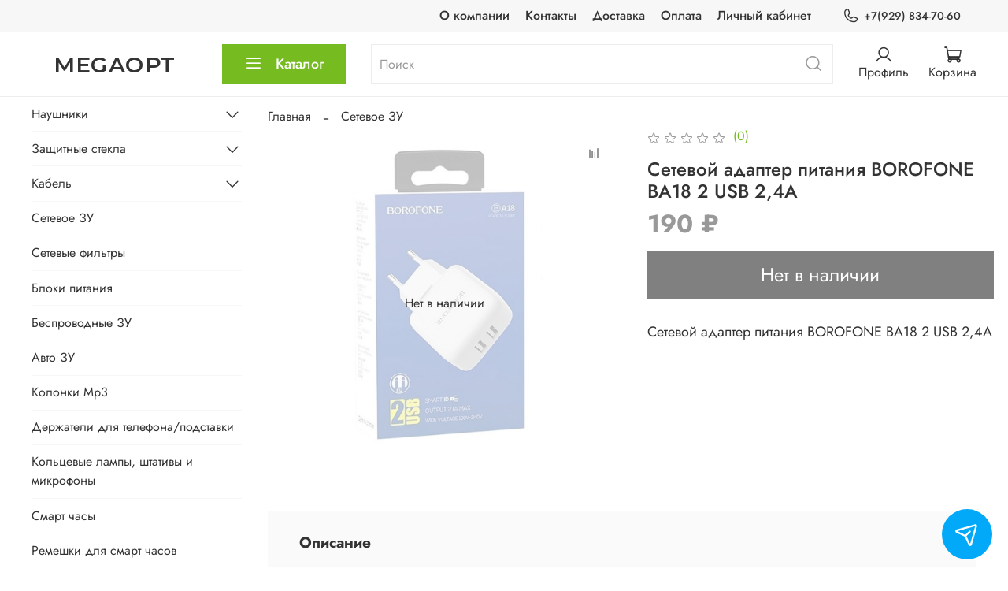

--- FILE ---
content_type: text/html; charset=utf-8
request_url: https://23mega.ru/product/setevoy-adapter-pitaniya-borofone-ba18-2-usb-24a
body_size: 74542
content:
<!DOCTYPE html>
<html
  style="
    --color-btn-bg:#76BC21;
--color-btn-bg-is-dark:true;
--bg:#FFFFFF;
--bg-is-dark:false;

--color-text: var(--color-text-dark);
--color-text-minor-shade: var(--color-text-dark-minor-shade);
--color-text-major-shade: var(--color-text-dark-major-shade);
--color-text-half-shade: var(--color-text-dark-half-shade);

--color-notice-warning-is-dark:false;
--color-notice-success-is-dark:false;
--color-notice-error-is-dark:false;
--color-notice-info-is-dark:false;
--color-form-controls-bg:var(--bg);
--color-form-controls-bg-disabled:var(--bg-minor-shade);
--color-form-controls-border-color:var(--bg-half-shade);
--color-form-controls-color:var(--color-text);
--is-editor:false;


  "
  >
  <head><meta data-config="{&quot;product_id&quot;:308600875}" name="page-config" content="" /><meta data-config="{&quot;money_with_currency_format&quot;:{&quot;delimiter&quot;:&quot; &quot;,&quot;separator&quot;:&quot;.&quot;,&quot;format&quot;:&quot;%n %u&quot;,&quot;unit&quot;:&quot;₽&quot;,&quot;show_price_without_cents&quot;:1},&quot;currency_code&quot;:&quot;RUR&quot;,&quot;currency_iso_code&quot;:&quot;RUB&quot;,&quot;default_currency&quot;:{&quot;title&quot;:&quot;Российский рубль&quot;,&quot;code&quot;:&quot;RUR&quot;,&quot;rate&quot;:1.0,&quot;format_string&quot;:&quot;%n %u&quot;,&quot;unit&quot;:&quot;₽&quot;,&quot;price_separator&quot;:&quot;&quot;,&quot;is_default&quot;:true,&quot;price_delimiter&quot;:&quot;&quot;,&quot;show_price_with_delimiter&quot;:true,&quot;show_price_without_cents&quot;:true},&quot;facebook&quot;:{&quot;pixelActive&quot;:false,&quot;currency_code&quot;:&quot;RUB&quot;,&quot;use_variants&quot;:null},&quot;vk&quot;:{&quot;pixel_active&quot;:null,&quot;price_list_id&quot;:null},&quot;new_ya_metrika&quot;:true,&quot;ecommerce_data_container&quot;:&quot;dataLayer&quot;,&quot;common_js_version&quot;:null,&quot;vue_ui_version&quot;:null,&quot;feedback_captcha_enabled&quot;:false,&quot;account_id&quot;:1173962,&quot;hide_items_out_of_stock&quot;:true,&quot;forbid_order_over_existing&quot;:true,&quot;minimum_items_price&quot;:3000,&quot;enable_comparison&quot;:true,&quot;locale&quot;:&quot;ru&quot;,&quot;client_group&quot;:null,&quot;consent_to_personal_data&quot;:{&quot;active&quot;:true,&quot;obligatory&quot;:true,&quot;description&quot;:&quot;\u003cp style=\&quot;text-align: center;\&quot;\u003e\u003cspan style=\&quot;font-size: 8pt;\&quot;\u003eЯ ознакомлен и согласен с условиями \u003ca href=\&quot;/page/oferta\&quot; target=\&quot;blank\&quot;\u003eоферты и политики конфиденциальности\u003c/a\u003e.\u003c/span\u003e\u003c/p\u003e&quot;},&quot;recaptcha_key&quot;:&quot;6LfXhUEmAAAAAOGNQm5_a2Ach-HWlFKD3Sq7vfFj&quot;,&quot;recaptcha_key_v3&quot;:&quot;6LcZi0EmAAAAAPNov8uGBKSHCvBArp9oO15qAhXa&quot;,&quot;yandex_captcha_key&quot;:&quot;ysc1_ec1ApqrRlTZTXotpTnO8PmXe2ISPHxsd9MO3y0rye822b9d2&quot;,&quot;checkout_float_order_content_block&quot;:false,&quot;available_products_characteristics_ids&quot;:null,&quot;sber_id_app_id&quot;:&quot;5b5a3c11-72e5-4871-8649-4cdbab3ba9a4&quot;,&quot;theme_generation&quot;:4,&quot;quick_checkout_captcha_enabled&quot;:false,&quot;max_order_lines_count&quot;:500,&quot;sber_bnpl_min_amount&quot;:1000,&quot;sber_bnpl_max_amount&quot;:150000,&quot;counter_settings&quot;:{&quot;data_layer_name&quot;:&quot;dataLayer&quot;,&quot;new_counters_setup&quot;:false,&quot;add_to_cart_event&quot;:true,&quot;remove_from_cart_event&quot;:true,&quot;add_to_wishlist_event&quot;:true},&quot;site_setting&quot;:{&quot;show_cart_button&quot;:true,&quot;show_service_button&quot;:false,&quot;show_marketplace_button&quot;:false,&quot;show_quick_checkout_button&quot;:false},&quot;warehouses&quot;:[{&quot;id&quot;:3527,&quot;title&quot;:&quot;Краснодар&quot;,&quot;array_index&quot;:0},{&quot;id&quot;:4107076,&quot;title&quot;:&quot;WB Склад&quot;,&quot;array_index&quot;:1},{&quot;id&quot;:4107124,&quot;title&quot;:&quot;Склад Краснодар (Wildberries)&quot;,&quot;array_index&quot;:2},{&quot;id&quot;:4107125,&quot;title&quot;:&quot;Красноярск (Wildberries)&quot;,&quot;array_index&quot;:3},{&quot;id&quot;:4107126,&quot;title&quot;:&quot;Москва (Wildberries)&quot;,&quot;array_index&quot;:4}],&quot;captcha_type&quot;:&quot;google&quot;,&quot;human_readable_urls&quot;:false}" name="shop-config" content="" /><meta name='js-evnvironment' content='production' /><meta name='default-locale' content='ru' /><meta name='insales-redefined-api-methods' content="[]" /><script type="text/javascript" src="https://static.insales-cdn.com/assets/static-versioned/v3.72/static/libs/lodash/4.17.21/lodash.min.js"></script>
<!--InsalesCounter -->
<script type="text/javascript">
(function() {
  if (typeof window.__insalesCounterId !== 'undefined') {
    return;
  }

  try {
    Object.defineProperty(window, '__insalesCounterId', {
      value: 1173962,
      writable: true,
      configurable: true
    });
  } catch (e) {
    console.error('InsalesCounter: Failed to define property, using fallback:', e);
    window.__insalesCounterId = 1173962;
  }

  if (typeof window.__insalesCounterId === 'undefined') {
    console.error('InsalesCounter: Failed to set counter ID');
    return;
  }

  let script = document.createElement('script');
  script.async = true;
  script.src = '/javascripts/insales_counter.js?7';
  let firstScript = document.getElementsByTagName('script')[0];
  firstScript.parentNode.insertBefore(script, firstScript);
})();
</script>
<!-- /InsalesCounter -->

    <meta name="yandex-verification" content="51f86430496a12a3" />
    <!-- meta -->
<meta charset="UTF-8" /><title>Сетевой адаптер питания BOROFONE BA18 2 USB 2,4A – купить оптом за 190 ₽ | MegaOpt</title><meta name="description" content="Сетевой адаптер питания BOROFONE BA18 2 USB 2,4A ⭐️ Цена оптом - 190 ₽ 🚚 Быстрая бесплатная доставка. Описание, характеристики, отзывы. Смотрите все товары в разделе «Продукция Borofone». 
">
<meta data-config="{&quot;static-versioned&quot;: &quot;1.38&quot;}" name="theme-meta-data" content="">
<meta name="robots" content="index,follow" />
<meta http-equiv="X-UA-Compatible" content="IE=edge,chrome=1" />
<meta name="viewport" content="width=device-width, initial-scale=1.0" />
<meta name="SKYPE_TOOLBAR" content="SKYPE_TOOLBAR_PARSER_COMPATIBLE" />
<meta name="format-detection" content="telephone=no">

<!-- canonical url--><link rel="canonical" href="https://23mega.ru/product/setevoy-adapter-pitaniya-borofone-ba18-2-usb-24a"/>


<!-- rss feed-->
    <meta property="og:title" content="Сетевой адаптер питания BOROFONE BA18 2 USB 2,4A">
    <meta property="og:type" content="website">
    <meta property="og:url" content="https://23mega.ru/product/setevoy-adapter-pitaniya-borofone-ba18-2-usb-24a">

    
      <meta property="og:image" content="https://static.insales-cdn.com/images/products/1/3400/562507080/import_files_b8_b8c37b5e0f9111eba58f001999ef1b6a_a3ba7add2a4211eb9228001999ef1b6a.jpg">
    




<!-- icons-->
<link rel="icon" type="image/png" sizes="16x16" href="https://static.insales-cdn.com/assets/1/3540/1879508/1768225985/favicon.png" /><style media="screen">
  @supports (content-visibility: hidden) {
    body:not(.settings_loaded) .page_layout {
      content-visibility: hidden;
    }
  }
  @supports not (content-visibility: hidden) {
    body:not(.settings_loaded) .page_layout {
      visibility: hidden;
    }
  }
</style>
<style>
  .settings_loaded .preloader {
  	display: none;
  }
  .preloader {
  position: fixed;
  top: 0;
  left: 0;
  width: 100%;
  height: 100%;
  z-index: 9999999999999;
  background: var(--bg);
  opacity: 1;
  visibility: visible;
  -webkit-transition: 0.2s all;
  -moz-transition: 0.2s all;
  -ms-transition: 0.2s all;
  -o-transition: 0.2s all;
  transition: 0.2s all;
      align-items: center;
  justify-content: center;
  display: flex;
  }
  .lds-ellipsis {
  display: inline-block;
  position: relative;
  width: 80px;
  height: 80px;
    opacity: 0.5;
}
.lds-ellipsis div {
  position: absolute;
  top: 33px;
  width: 13px;
  height: 13px;
  border-radius: 50%;
  background: #ddd;
  animation-timing-function: cubic-bezier(0, 1, 1, 0);
}
.lds-ellipsis div:nth-child(1) {
  left: 8px;
  animation: lds-ellipsis1 0.6s infinite;
}
.lds-ellipsis div:nth-child(2) {
  left: 8px;
  animation: lds-ellipsis2 0.6s infinite;
}
.lds-ellipsis div:nth-child(3) {
  left: 32px;
  animation: lds-ellipsis2 0.6s infinite;
}
.lds-ellipsis div:nth-child(4) {
  left: 56px;
  animation: lds-ellipsis3 0.6s infinite;
}
@keyframes lds-ellipsis1 {
  0% {
    transform: scale(0);
  }
  100% {
    transform: scale(1);
  }
}
@keyframes lds-ellipsis3 {
  0% {
    transform: scale(1);
  }
  100% {
    transform: scale(0);
  }
}
@keyframes lds-ellipsis2 {
  0% {
    transform: translate(0, 0);
  }
  100% {
    transform: translate(24px, 0);
  }
}
</style>

  <meta name='product-id' content='308600875' />
</head>
  <body data-multi-lang="false" data-theme-template="product" data-sidebar-type="sticky" data-sidebar-position="left">
    <div class="preloader">
      <div class="lds-ellipsis"><div></div><div></div><div></div><div></div></div>
    </div>
    <noscript>
<div class="njs-alert-overlay">
  <div class="njs-alert-wrapper">
    <div class="njs-alert">
      <p></p>
    </div>
  </div>
</div>
</noscript>

    <div class="page_layout page_layout_sticky_left ">
      <header>
      
        <div
  class="layout widget-type_system_widget_v4_header_4"
  style="--logo-max-width:210px; --live-search:true; --hide-search:false; --hide-language:false; --hide-personal:false; --hide-compare:true; --hide-favorite:false; --hide-menu-photo:false; --hide-counts:false; --bage-bg:#76BC21; --bage-bg-is-dark:true; --bage-bg-minor-shade:#85d325; --bage-bg-minor-shade-is-dark:true; --bage-bg-major-shade:#93dc39; --bage-bg-major-shade-is-light:true; --bage-bg-half-shade:#bbe983; --bage-bg-half-shade-is-light:true; --header-wide-bg:true; --menu-grid-list-min-width:220px; --menu-grid-list-row-gap:4vw; --menu-grid-list-column-gap:5.5vw; --subcollections-items-limit:10; --img-border-radius:0px; --menu-img-ratio:1; --menu-img-fit:cover; --header-top-pt:0.5rem; --header-top-pb:0.5rem; --header-main-pt:1rem; --header-main-pb:1rem; --header-wide-content:false; --hide-desktop:false; --hide-mobile:false;"
  data-widget-drop-item-id="34828622"
  
  >
  <div class="layout__content">
    








<div class="header header_no-languages">
  <div class="header__content">
    <div class="header-part-top">
      <div class="header-part-top__inner">
        <div class="header__area-menu">
          <ul class="header__menu js-cut-list" data-navigation data-menu-handle="main-menu">
            
              <li class="header__menu-item" data-navigation-item data-menu-item-id="14747020">
                <div class="header__menu-controls">
                  <a href="/page/about-us" class="header__menu-link" data-navigation-link="/page/about-us">
                    О компании
                  </a>
                </div>
              </li>
            
              <li class="header__menu-item" data-navigation-item data-menu-item-id="14747021">
                <div class="header__menu-controls">
                  <a href="/page/contacts" class="header__menu-link" data-navigation-link="/page/contacts">
                    Контакты
                  </a>
                </div>
              </li>
            
              <li class="header__menu-item" data-navigation-item data-menu-item-id="14747022">
                <div class="header__menu-controls">
                  <a href="/page/delivery" class="header__menu-link" data-navigation-link="/page/delivery">
                    Доставка
                  </a>
                </div>
              </li>
            
              <li class="header__menu-item" data-navigation-item data-menu-item-id="14747023">
                <div class="header__menu-controls">
                  <a href="/page/payment" class="header__menu-link" data-navigation-link="/page/payment">
                    Оплата
                  </a>
                </div>
              </li>
            
              <li class="header__menu-item" data-navigation-item data-menu-item-id="14747024">
                <div class="header__menu-controls">
                  <a href="/client_account/login" class="header__menu-link" data-navigation-link="/client_account/login">
                    Личный кабинет
                  </a>
                </div>
              </li>
            
          </ul>
        </div>

        <div class="header__area-contacts">
          
  
    <div class="header__phone">
      <a class="header__phone-value" href="tel:+79298347060">
        <span class="icon icon-phone"></span>
        +7(929) 834-70-60
      </a>
    </div>
  
  

        </div>

        
  

      </div>
    </div>


    <div class="header-part-main">
      <div class="header-part-main__inner">
        <div class="header__area-logo">
          
  
    
      <a href=" / " class="header__logo">
        <link rel="preconnect" href="https://fonts.googleapis.com">
<link rel="preconnect" href="https://fonts.gstatic.com" crossorigin>
<link href="https://fonts.googleapis.com/css2?family=Montserrat:wght@600&display=swap" rel="stylesheet">

<svg class="default-logo" xmlns="http://www.w3.org/2000/svg" width="300.0" height="45" viewBox="0 0 300.0 45" fill="none">
  <defs>
    <style>
      .default-logo__text {
        width: 100%;
        height: 45px;
        overflow: visible;
        font-family: Montserrat, sans-serif;
        color: black;
      }

      .default-logo__text span {
        width: 300.0px;
        height: 100%;
        display: flex;
        justify-content: center;
        align-items: center;
        font-size: 40px;
        line-height: 40px;
        text-transform: uppercase;
        letter-spacing: 1px;
      }
    </style>
  </defs>
  <foreignObject class="default-logo__text">
    <span>MegaOpt</span>
  </foreignObject>
</svg>

      </a>
    
  

        </div>

        <div class="header__area-catalog">
          <button type="button" class="button button_size-l header__show-collection-btn js-show-header-collections">
            <span class="icon icon-bars _show"></span>
            <span class="icon icon-times _hide"></span>
            Каталог
          </button>
        </div>

        <div class="header__area-search">
          
  <div class="header__search">
    <form action="/search" method="get" class="header__search-form">
      <input type="text" autocomplete="off" class="form-control form-control_size-l header__search-field" name="q" value="" placeholder="Поиск"  data-search-field >
      <button type="submit" class="button button_size-l header__search-btn">
        <span class="icon icon-search"></span>
      </button>
      <input type="hidden" name="lang" value="ru">
      <div class="header__search__results" data-search-result></div>
    </form>
  </div>

        </div>

        <div class="header__area-controls">
          
            <a href="/client_account/orders" class="header__control-btn header__cabinet">
              <span class="icon icon-user"></span>
              <span class="header__control-text">Профиль</span>
            </a>
          

          
            
          

          

          
            <a href="/cart_items" class="header__control-btn header__cart">
              <span class="icon icon-cart">
                <span class="header__control-bage cart-empty" data-cart-positions-count></span>
              </span>
              <span class="header__control-text">Корзина</span>
            </a>
          
        </div>


        

        

        <div class="header__collections">
          <button type="button" class="button header__collections-hide-btn js-hide-header-collections">
            <span class="icon icon-times"></span>
          </button>

          <div class="header__collections-content">
            <div class="header__collections-content-top">
              <div class="header__collections-title">Каталог</div>
              <ul class="grid-list header__collections-menu" data-navigation data-subcollections-items-limit=10>
                
                
                  
                    

                    <li class="header__collections-item is-level-1" data-navigation-item>
                      <a class="header__collections-head" href="/collection/naushniki" data-navigation-link="/collection/naushniki">
                        
                          

                          
                          
                          <div class="header__collections-photo">
                            <div class="img-ratio img-fit">
                              <div class="img-ratio__inner">
                                

                                
                                  <picture>
                                    <source data-srcset="https://static.insales-cdn.com/r/93ARuqlirE8/rs:fit:240:240:1/plain/images/products/1/2092/659384364/medium_import_files_1e_1e48690eb65411ed96c52cf05d77b77d_3629d99eb66d11ed96c52cf05d77b77d.jpg@webp" type="image/webp" class="lazyload">
                                    <img data-src="https://static.insales-cdn.com/images/products/1/2092/659384364/medium_import_files_1e_1e48690eb65411ed96c52cf05d77b77d_3629d99eb66d11ed96c52cf05d77b77d.jpg" class="lazyload" alt="Наушники">
                                  </picture>
                                
                              </div>
                            </div>
                          </div>
                        
                        <span class="header__collections-head-title">Наушники</span>
                      </a>

                      
                        <ul class="header__collections-submenu" data-navigation-submenu>
                          
                            <li class="header__collections-item " data-navigation-item>
                              <div class="header__collections-controls">
                                <a href="/collection/besprovodnye-i-tws-naushniki" class="header__collections-link" data-navigation-link="/collection/besprovodnye-i-tws-naushniki">
                                  <span class="header__collections-item-name">Беспроводные и TWS наушники</span>
                                  
                                    
                                      <span class="header__collections-item-count">20</span>
                                    
                                  
                                </a>
                              </div>
                            </li>
                          
                            <li class="header__collections-item " data-navigation-item>
                              <div class="header__collections-controls">
                                <a href="/collection/provodnye-naushniki" class="header__collections-link" data-navigation-link="/collection/provodnye-naushniki">
                                  <span class="header__collections-item-name">Проводные наушники</span>
                                  
                                    
                                      <span class="header__collections-item-count">16</span>
                                    
                                  
                                </a>
                              </div>
                            </li>
                          
                            <li class="header__collections-item " data-navigation-item>
                              <div class="header__collections-controls">
                                <a href="/collection/polnorazmernye-i-igrovye-naushniki" class="header__collections-link" data-navigation-link="/collection/polnorazmernye-i-igrovye-naushniki">
                                  <span class="header__collections-item-name">Полноразмерные и игровые наушники</span>
                                  
                                    
                                      <span class="header__collections-item-count">4</span>
                                    
                                  
                                </a>
                              </div>
                            </li>
                          
                            <li class="header__collections-item " data-navigation-item>
                              <div class="header__collections-controls">
                                <a href="/collection/garnitury-bluetooth" class="header__collections-link" data-navigation-link="/collection/garnitury-bluetooth">
                                  <span class="header__collections-item-name">Гарнитуры Bluetooth</span>
                                  
                                    
                                      <span class="header__collections-item-count">1</span>
                                    
                                  
                                </a>
                              </div>
                            </li>
                          
                            <li class="header__collections-item " data-navigation-item>
                              <div class="header__collections-controls">
                                <a href="/collection/polnorazmernye-bluetooth-naushniki" class="header__collections-link" data-navigation-link="/collection/polnorazmernye-bluetooth-naushniki">
                                  <span class="header__collections-item-name">Полноразмерные Bluetooth наушники</span>
                                  
                                    
                                      <span class="header__collections-item-count">15</span>
                                    
                                  
                                </a>
                              </div>
                            </li>
                          
                            <li class="header__collections-item " data-navigation-item>
                              <div class="header__collections-controls">
                                <a href="/collection/sportivnye-bluetooth-naushniki" class="header__collections-link" data-navigation-link="/collection/sportivnye-bluetooth-naushniki">
                                  <span class="header__collections-item-name">Спортивные Bluetooth наушники</span>
                                  
                                    
                                      <span class="header__collections-item-count">1</span>
                                    
                                  
                                </a>
                              </div>
                            </li>
                          
                        </ul>
                        <div class="header__collections-show-more ">
                          <span class="button-link header__collections-show-more-link js-show-more-subcollections">
                            <span class="header__collections-show-more-text-show">Показать все</span>
                            <span class="header__collections-show-more-text-hide">Скрыть</span>
                            <span class="icon icon-angle-down"></span>
                          </span>
                        </div>
                      
                    </li>
                  
                    

                    <li class="header__collections-item is-level-1" data-navigation-item>
                      <a class="header__collections-head" href="/collection/stekla" data-navigation-link="/collection/stekla">
                        
                          

                          
                          
                          <div class="header__collections-photo">
                            <div class="img-ratio img-fit">
                              <div class="img-ratio__inner">
                                

                                
                                  <picture>
                                    <source data-srcset="https://static.insales-cdn.com/r/BU_VVPWw3vM/rs:fit:240:240:1/plain/images/collections/1/6918/93690630/medium_%D1%81%D1%82%D0%B5%D0%BA%D0%BB%D0%BE_OG.png@webp" type="image/webp" class="lazyload">
                                    <img data-src="https://static.insales-cdn.com/images/collections/1/6918/93690630/medium_стекло_OG.png" class="lazyload" alt="стекло_OG.png">
                                  </picture>
                                
                              </div>
                            </div>
                          </div>
                        
                        <span class="header__collections-head-title">Защитные стекла</span>
                      </a>

                      
                        <ul class="header__collections-submenu" data-navigation-submenu>
                          
                            <li class="header__collections-item " data-navigation-item>
                              <div class="header__collections-controls">
                                <a href="/collection/samsung" class="header__collections-link" data-navigation-link="/collection/samsung">
                                  <span class="header__collections-item-name">Samsung</span>
                                  
                                    
                                      <span class="header__collections-item-count">27</span>
                                    
                                  
                                </a>
                              </div>
                            </li>
                          
                            <li class="header__collections-item " data-navigation-item>
                              <div class="header__collections-controls">
                                <a href="/collection/honor" class="header__collections-link" data-navigation-link="/collection/honor">
                                  <span class="header__collections-item-name">Honor</span>
                                  
                                    
                                      <span class="header__collections-item-count">10</span>
                                    
                                  
                                </a>
                              </div>
                            </li>
                          
                            <li class="header__collections-item " data-navigation-item>
                              <div class="header__collections-controls">
                                <a href="/collection/iphone" class="header__collections-link" data-navigation-link="/collection/iphone">
                                  <span class="header__collections-item-name">iPhone</span>
                                  
                                    
                                      <span class="header__collections-item-count">52</span>
                                    
                                  
                                </a>
                              </div>
                            </li>
                          
                            <li class="header__collections-item " data-navigation-item>
                              <div class="header__collections-controls">
                                <a href="/collection/xiaomi" class="header__collections-link" data-navigation-link="/collection/xiaomi">
                                  <span class="header__collections-item-name">Xiaomi</span>
                                  
                                    
                                      <span class="header__collections-item-count">39</span>
                                    
                                  
                                </a>
                              </div>
                            </li>
                          
                            <li class="header__collections-item " data-navigation-item>
                              <div class="header__collections-controls">
                                <a href="/collection/realme" class="header__collections-link" data-navigation-link="/collection/realme">
                                  <span class="header__collections-item-name">Realme</span>
                                  
                                    
                                      <span class="header__collections-item-count">2</span>
                                    
                                  
                                </a>
                              </div>
                            </li>
                          
                            <li class="header__collections-item " data-navigation-item>
                              <div class="header__collections-controls">
                                <a href="/collection/tecno-i-infinix" class="header__collections-link" data-navigation-link="/collection/tecno-i-infinix">
                                  <span class="header__collections-item-name">Tecno и Infinix</span>
                                  
                                    
                                      <span class="header__collections-item-count">4</span>
                                    
                                  
                                </a>
                              </div>
                            </li>
                          
                            <li class="header__collections-item " data-navigation-item>
                              <div class="header__collections-controls">
                                <a href="/collection/apple-watch" class="header__collections-link" data-navigation-link="/collection/apple-watch">
                                  <span class="header__collections-item-name">Apple Watch</span>
                                  
                                    
                                      <span class="header__collections-item-count">9</span>
                                    
                                  
                                </a>
                              </div>
                            </li>
                          
                            <li class="header__collections-item " data-navigation-item>
                              <div class="header__collections-controls">
                                <a href="/collection/salfetki-i-stikery" class="header__collections-link" data-navigation-link="/collection/salfetki-i-stikery">
                                  <span class="header__collections-item-name">Салфетки и стикеры</span>
                                  
                                    
                                      <span class="header__collections-item-count">1</span>
                                    
                                  
                                </a>
                              </div>
                            </li>
                          
                        </ul>
                        <div class="header__collections-show-more ">
                          <span class="button-link header__collections-show-more-link js-show-more-subcollections">
                            <span class="header__collections-show-more-text-show">Показать все</span>
                            <span class="header__collections-show-more-text-hide">Скрыть</span>
                            <span class="icon icon-angle-down"></span>
                          </span>
                        </div>
                      
                    </li>
                  
                    

                    <li class="header__collections-item is-level-1" data-navigation-item>
                      <a class="header__collections-head" href="/collection/kabel" data-navigation-link="/collection/kabel">
                        
                          

                          
                          
                          <div class="header__collections-photo">
                            <div class="img-ratio img-fit">
                              <div class="img-ratio__inner">
                                

                                
                                  <picture>
                                    <source data-srcset="https://static.insales-cdn.com/r/YNdQmaST1O0/rs:fit:240:240:1/plain/images/products/1/6628/946231780/medium_import_files_b6_b6e59878b78211ef96e32cf05d77b77d_869ee645b93611ef96e32cf05d77b77d.jpg@webp" type="image/webp" class="lazyload">
                                    <img data-src="https://static.insales-cdn.com/images/products/1/6628/946231780/medium_import_files_b6_b6e59878b78211ef96e32cf05d77b77d_869ee645b93611ef96e32cf05d77b77d.jpg" class="lazyload" alt="Кабель">
                                  </picture>
                                
                              </div>
                            </div>
                          </div>
                        
                        <span class="header__collections-head-title">Кабель</span>
                      </a>

                      
                        <ul class="header__collections-submenu" data-navigation-submenu>
                          
                            <li class="header__collections-item " data-navigation-item>
                              <div class="header__collections-controls">
                                <a href="/collection/kabel-type-c" class="header__collections-link" data-navigation-link="/collection/kabel-type-c">
                                  <span class="header__collections-item-name">Кабель Type-C</span>
                                  
                                    
                                      <span class="header__collections-item-count">59</span>
                                    
                                  
                                </a>
                              </div>
                            </li>
                          
                            <li class="header__collections-item " data-navigation-item>
                              <div class="header__collections-controls">
                                <a href="/collection/kabel-lightning" class="header__collections-link" data-navigation-link="/collection/kabel-lightning">
                                  <span class="header__collections-item-name">Кабель Lightning</span>
                                  
                                    
                                      <span class="header__collections-item-count">48</span>
                                    
                                  
                                </a>
                              </div>
                            </li>
                          
                            <li class="header__collections-item " data-navigation-item>
                              <div class="header__collections-controls">
                                <a href="/collection/kabel-micro-usb" class="header__collections-link" data-navigation-link="/collection/kabel-micro-usb">
                                  <span class="header__collections-item-name">Кабель Micro Usb</span>
                                  
                                    
                                      <span class="header__collections-item-count">9</span>
                                    
                                  
                                </a>
                              </div>
                            </li>
                          
                            <li class="header__collections-item " data-navigation-item>
                              <div class="header__collections-controls">
                                <a href="/collection/kabel-aux-35" class="header__collections-link" data-navigation-link="/collection/kabel-aux-35">
                                  <span class="header__collections-item-name">Кабель AUX 3,5</span>
                                  
                                    
                                      <span class="header__collections-item-count">6</span>
                                    
                                  
                                </a>
                              </div>
                            </li>
                          
                            <li class="header__collections-item " data-navigation-item>
                              <div class="header__collections-controls">
                                <a href="/collection/adaptery-i-perehodniki" class="header__collections-link" data-navigation-link="/collection/adaptery-i-perehodniki">
                                  <span class="header__collections-item-name">Адаптеры и переходники</span>
                                  
                                    
                                      <span class="header__collections-item-count">18</span>
                                    
                                  
                                </a>
                              </div>
                            </li>
                          
                            <li class="header__collections-item " data-navigation-item>
                              <div class="header__collections-controls">
                                <a href="/collection/kabel-universalnyy-3-v-1" class="header__collections-link" data-navigation-link="/collection/kabel-universalnyy-3-v-1">
                                  <span class="header__collections-item-name">Кабель универсальный 3 В 1</span>
                                  
                                    
                                      <span class="header__collections-item-count">6</span>
                                    
                                  
                                </a>
                              </div>
                            </li>
                          
                            <li class="header__collections-item " data-navigation-item>
                              <div class="header__collections-controls">
                                <a href="/collection/hdmirca" class="header__collections-link" data-navigation-link="/collection/hdmirca">
                                  <span class="header__collections-item-name">HDMI/RCA/USB</span>
                                  
                                    
                                      <span class="header__collections-item-count">18</span>
                                    
                                  
                                </a>
                              </div>
                            </li>
                          
                        </ul>
                        <div class="header__collections-show-more ">
                          <span class="button-link header__collections-show-more-link js-show-more-subcollections">
                            <span class="header__collections-show-more-text-show">Показать все</span>
                            <span class="header__collections-show-more-text-hide">Скрыть</span>
                            <span class="icon icon-angle-down"></span>
                          </span>
                        </div>
                      
                    </li>
                  
                    

                    <li class="header__collections-item is-level-1" data-navigation-item>
                      <a class="header__collections-head" href="/collection/szu" data-navigation-link="/collection/szu">
                        
                          

                          
                          
                          <div class="header__collections-photo">
                            <div class="img-ratio img-fit">
                              <div class="img-ratio__inner">
                                

                                
                                  <picture>
                                    <source data-srcset="https://static.insales-cdn.com/r/BkBWvXN_jjM/rs:fit:240:240:1/plain/images/products/1/1385/2545386857/medium_import_files_1e_1ee64117839811ee96d12cf05d77b77d_2553536dc9ff11f096f82cf05d77b77d.png@webp" type="image/webp" class="lazyload">
                                    <img data-src="https://static.insales-cdn.com/images/products/1/1385/2545386857/medium_import_files_1e_1ee64117839811ee96d12cf05d77b77d_2553536dc9ff11f096f82cf05d77b77d.png" class="lazyload" alt="Сетевое ЗУ">
                                  </picture>
                                
                              </div>
                            </div>
                          </div>
                        
                        <span class="header__collections-head-title">Сетевое ЗУ</span>
                      </a>

                      
                    </li>
                  
                    

                    <li class="header__collections-item is-level-1" data-navigation-item>
                      <a class="header__collections-head" href="/collection/setevye-filtry" data-navigation-link="/collection/setevye-filtry">
                        
                          

                          
                          
                          <div class="header__collections-photo">
                            <div class="img-ratio img-fit">
                              <div class="img-ratio__inner">
                                

                                
                                  <picture>
                                    <source data-srcset="https://static.insales-cdn.com/r/gr7GMZziuxQ/rs:fit:240:240:1/plain/images/products/1/4187/612814939/medium_import_files_c5_c5ab8a3e58cd11ed96c12cf05d77b77d_8dc0396d58f611ed96c12cf05d77b77d.jpg@webp" type="image/webp" class="lazyload">
                                    <img data-src="https://static.insales-cdn.com/images/products/1/4187/612814939/medium_import_files_c5_c5ab8a3e58cd11ed96c12cf05d77b77d_8dc0396d58f611ed96c12cf05d77b77d.jpg" class="lazyload" alt="Сетевые фильтры">
                                  </picture>
                                
                              </div>
                            </div>
                          </div>
                        
                        <span class="header__collections-head-title">Сетевые фильтры</span>
                      </a>

                      
                    </li>
                  
                    

                    <li class="header__collections-item is-level-1" data-navigation-item>
                      <a class="header__collections-head" href="/collection/bloki-pitaniya" data-navigation-link="/collection/bloki-pitaniya">
                        
                          

                          
                          
                          <div class="header__collections-photo">
                            <div class="img-ratio img-fit">
                              <div class="img-ratio__inner">
                                

                                
                                  <picture>
                                    <source data-srcset="https://static.insales-cdn.com/images/collections/1/6915/93690627/medium_import_files_51_512295893cea11ef96da2cf05d77b77d_670d4cca606611ef96dc2cf05d77b77d.webp" type="image/webp" class="lazyload">
                                    <img data-src="https://static.insales-cdn.com/images/collections/1/6915/93690627/medium_import_files_51_512295893cea11ef96da2cf05d77b77d_670d4cca606611ef96dc2cf05d77b77d.webp" class="lazyload" alt="import_files_51_512295893cea11ef96da2cf05d77b77d_670d4cca606611ef96dc2cf05d77b77d.webp">
                                  </picture>
                                
                              </div>
                            </div>
                          </div>
                        
                        <span class="header__collections-head-title">Блоки питания</span>
                      </a>

                      
                    </li>
                  
                    

                    <li class="header__collections-item is-level-1" data-navigation-item>
                      <a class="header__collections-head" href="/collection/besprovodnye-zu" data-navigation-link="/collection/besprovodnye-zu">
                        
                          

                          
                          
                          <div class="header__collections-photo">
                            <div class="img-ratio img-fit">
                              <div class="img-ratio__inner">
                                

                                
                                  <picture>
                                    <source data-srcset="https://static.insales-cdn.com/r/yTrvuRk4v8Q/rs:fit:240:240:1/plain/images/products/1/5094/812332006/medium_import_files_cc_cc157805c18811ee96d32cf05d77b77d_02cab297c1a611ee96d32cf05d77b77d.jpg@webp" type="image/webp" class="lazyload">
                                    <img data-src="https://static.insales-cdn.com/images/products/1/5094/812332006/medium_import_files_cc_cc157805c18811ee96d32cf05d77b77d_02cab297c1a611ee96d32cf05d77b77d.jpg" class="lazyload" alt="Беспроводные ЗУ">
                                  </picture>
                                
                              </div>
                            </div>
                          </div>
                        
                        <span class="header__collections-head-title">Беспроводные ЗУ</span>
                      </a>

                      
                    </li>
                  
                    

                    <li class="header__collections-item is-level-1" data-navigation-item>
                      <a class="header__collections-head" href="/collection/azu" data-navigation-link="/collection/azu">
                        
                          

                          
                          
                          <div class="header__collections-photo">
                            <div class="img-ratio img-fit">
                              <div class="img-ratio__inner">
                                

                                
                                  <picture>
                                    <source data-srcset="https://static.insales-cdn.com/r/3Ru5jf6X8b8/rs:fit:240:240:1/plain/images/products/1/1936/568043408/medium_import_files_06_0614428d09e911ea9b3a001999ef1b6a_22c4cf8863b411ebad95001999ef1b6a.jpg@webp" type="image/webp" class="lazyload">
                                    <img data-src="https://static.insales-cdn.com/images/products/1/1936/568043408/medium_import_files_06_0614428d09e911ea9b3a001999ef1b6a_22c4cf8863b411ebad95001999ef1b6a.jpg" class="lazyload" alt="Авто ЗУ">
                                  </picture>
                                
                              </div>
                            </div>
                          </div>
                        
                        <span class="header__collections-head-title">Авто ЗУ</span>
                      </a>

                      
                    </li>
                  
                    

                    <li class="header__collections-item is-level-1" data-navigation-item>
                      <a class="header__collections-head" href="/collection/kolonki" data-navigation-link="/collection/kolonki">
                        
                          

                          
                          
                          <div class="header__collections-photo">
                            <div class="img-ratio img-fit">
                              <div class="img-ratio__inner">
                                

                                
                                  <picture>
                                    <source data-srcset="https://static.insales-cdn.com/r/Agdc8Lunw7c/rs:fit:240:240:1/plain/images/products/1/3022/919792590/medium_import_files_c1_c124e2de847c11ef96dd2cf05d77b77d_07972b02848711ef96dd2cf05d77b77d.png@webp" type="image/webp" class="lazyload">
                                    <img data-src="https://static.insales-cdn.com/images/products/1/3022/919792590/medium_import_files_c1_c124e2de847c11ef96dd2cf05d77b77d_07972b02848711ef96dd2cf05d77b77d.png" class="lazyload" alt="Колонки Mp3">
                                  </picture>
                                
                              </div>
                            </div>
                          </div>
                        
                        <span class="header__collections-head-title">Колонки Mp3</span>
                      </a>

                      
                    </li>
                  
                    

                    <li class="header__collections-item is-level-1" data-navigation-item>
                      <a class="header__collections-head" href="/collection/derzhateli-dlya-telefonapodstavki" data-navigation-link="/collection/derzhateli-dlya-telefonapodstavki">
                        
                          

                          
                          
                          <div class="header__collections-photo">
                            <div class="img-ratio img-fit">
                              <div class="img-ratio__inner">
                                

                                
                                  <picture>
                                    <source data-srcset="https://static.insales-cdn.com/r/dMHCXlPdxdg/rs:fit:240:240:1/plain/images/products/1/3281/2463452369/medium_import_files_03_0326f2a6ada211f096f62cf05d77b77d_12683ef5b32011f096f62cf05d77b77d.jpeg@webp" type="image/webp" class="lazyload">
                                    <img data-src="https://static.insales-cdn.com/images/products/1/3281/2463452369/medium_import_files_03_0326f2a6ada211f096f62cf05d77b77d_12683ef5b32011f096f62cf05d77b77d.jpeg" class="lazyload" alt="Держатели для телефона/подставки">
                                  </picture>
                                
                              </div>
                            </div>
                          </div>
                        
                        <span class="header__collections-head-title">Держатели для телефона/подставки</span>
                      </a>

                      
                    </li>
                  
                    

                    <li class="header__collections-item is-level-1" data-navigation-item>
                      <a class="header__collections-head" href="/collection/koltsevye-lampy" data-navigation-link="/collection/koltsevye-lampy">
                        
                          

                          
                          
                          <div class="header__collections-photo">
                            <div class="img-ratio img-fit">
                              <div class="img-ratio__inner">
                                

                                
                                  <picture>
                                    <source data-srcset="https://static.insales-cdn.com/r/yrLhyGuuj28/rs:fit:240:240:1/plain/images/products/1/4545/2234020289/medium_import_files_b5_b5f96329469511f096ec2cf05d77b77d_64764841746911f096ee2cf05d77b77d.jpg@webp" type="image/webp" class="lazyload">
                                    <img data-src="https://static.insales-cdn.com/images/products/1/4545/2234020289/medium_import_files_b5_b5f96329469511f096ec2cf05d77b77d_64764841746911f096ee2cf05d77b77d.jpg" class="lazyload" alt="Кольцевые лампы, штативы и микрофоны">
                                  </picture>
                                
                              </div>
                            </div>
                          </div>
                        
                        <span class="header__collections-head-title">Кольцевые лампы, штативы и микрофоны</span>
                      </a>

                      
                    </li>
                  
                    

                    <li class="header__collections-item is-level-1" data-navigation-item>
                      <a class="header__collections-head" href="/collection/smart-chasy" data-navigation-link="/collection/smart-chasy">
                        
                          

                          
                          
                          <div class="header__collections-photo">
                            <div class="img-ratio img-fit">
                              <div class="img-ratio__inner">
                                

                                
                                  <picture>
                                    <source data-srcset="https://static.insales-cdn.com/r/0vZ5alnCnl0/rs:fit:240:240:1/plain/images/products/1/6219/649582667/medium_import_files_c3_c37f9f69017511ea923d001999fb0f3a_6b112b11069f11eab555001999ef1b6a.jpg@webp" type="image/webp" class="lazyload">
                                    <img data-src="https://static.insales-cdn.com/images/products/1/6219/649582667/medium_import_files_c3_c37f9f69017511ea923d001999fb0f3a_6b112b11069f11eab555001999ef1b6a.jpg" class="lazyload" alt="Смарт часы">
                                  </picture>
                                
                              </div>
                            </div>
                          </div>
                        
                        <span class="header__collections-head-title">Смарт часы</span>
                      </a>

                      
                    </li>
                  
                    

                    <li class="header__collections-item is-level-1" data-navigation-item>
                      <a class="header__collections-head" href="/collection/remeshki-dlya-smart-chasov" data-navigation-link="/collection/remeshki-dlya-smart-chasov">
                        
                          

                          
                          
                          <div class="header__collections-photo">
                            <div class="img-ratio img-fit">
                              <div class="img-ratio__inner">
                                

                                
                                  <picture>
                                    <source data-srcset="https://static.insales-cdn.com/r/rx8NuJ-1XoI/rs:fit:240:240:1/plain/images/products/1/602/571408986/medium_import_files_a3_a3b35377db8f11e9923d001999fb0f3a_2bb153a9007911ea923d001999fb0f3a.jpg@webp" type="image/webp" class="lazyload">
                                    <img data-src="https://static.insales-cdn.com/images/products/1/602/571408986/medium_import_files_a3_a3b35377db8f11e9923d001999fb0f3a_2bb153a9007911ea923d001999fb0f3a.jpg" class="lazyload" alt="Ремешки для смарт часов">
                                  </picture>
                                
                              </div>
                            </div>
                          </div>
                        
                        <span class="header__collections-head-title">Ремешки для смарт часов</span>
                      </a>

                      
                    </li>
                  
                    

                    <li class="header__collections-item is-level-1" data-navigation-item>
                      <a class="header__collections-head" href="/collection/planshety" data-navigation-link="/collection/planshety">
                        
                          

                          
                          
                          <div class="header__collections-photo">
                            <div class="img-ratio img-fit">
                              <div class="img-ratio__inner">
                                

                                
                                  <picture>
                                    <source data-srcset="https://static.insales-cdn.com/r/fAHYt3m_QoA/rs:fit:240:240:1/plain/images/products/1/5593/932828633/medium_import_files_67_6726d12f9c2e11ef96df2cf05d77b77d_27c27105a00c11ef96e02cf05d77b77d.jpg@webp" type="image/webp" class="lazyload">
                                    <img data-src="https://static.insales-cdn.com/images/products/1/5593/932828633/medium_import_files_67_6726d12f9c2e11ef96df2cf05d77b77d_27c27105a00c11ef96e02cf05d77b77d.jpg" class="lazyload" alt="Планшеты и телефоны">
                                  </picture>
                                
                              </div>
                            </div>
                          </div>
                        
                        <span class="header__collections-head-title">Планшеты и телефоны</span>
                      </a>

                      
                    </li>
                  
                    

                    <li class="header__collections-item is-level-1" data-navigation-item>
                      <a class="header__collections-head" href="/collection/dvb-pristavki" data-navigation-link="/collection/dvb-pristavki">
                        
                          

                          
                          
                          <div class="header__collections-photo">
                            <div class="img-ratio img-fit">
                              <div class="img-ratio__inner">
                                

                                
                                  <picture>
                                    <source data-srcset="https://static.insales-cdn.com/r/qo_QKcCmsa4/rs:fit:240:240:1/plain/images/collections/1/6912/93690624/medium_import_files_61_61e0eaeec6fd11ed96c62cf05d77b77d_0d1512adcbf311ed96c62cf05d77b77d.png@webp" type="image/webp" class="lazyload">
                                    <img data-src="https://static.insales-cdn.com/images/collections/1/6912/93690624/medium_import_files_61_61e0eaeec6fd11ed96c62cf05d77b77d_0d1512adcbf311ed96c62cf05d77b77d.png" class="lazyload" alt="import_files_61_61e0eaeec6fd11ed96c62cf05d77b77d_0d1512adcbf311ed96c62cf05d77b77d.png">
                                  </picture>
                                
                              </div>
                            </div>
                          </div>
                        
                        <span class="header__collections-head-title">Смарт ТВ и DVB-Приставки</span>
                      </a>

                      
                    </li>
                  
                    

                    <li class="header__collections-item is-level-1" data-navigation-item>
                      <a class="header__collections-head" href="/collection/fleshki" data-navigation-link="/collection/fleshki">
                        
                          

                          
                          
                          <div class="header__collections-photo">
                            <div class="img-ratio img-fit">
                              <div class="img-ratio__inner">
                                

                                
                                  <picture>
                                    <source data-srcset="https://static.insales-cdn.com/r/oOjw4y7s8vU/rs:fit:240:240:1/plain/images/products/1/3270/585272518/medium_import_files_0f_0febb048244411ed96c02cf05d77b77d_4b8eb397246311ed96c02cf05d77b77d.jpg@webp" type="image/webp" class="lazyload">
                                    <img data-src="https://static.insales-cdn.com/images/products/1/3270/585272518/medium_import_files_0f_0febb048244411ed96c02cf05d77b77d_4b8eb397246311ed96c02cf05d77b77d.jpg" class="lazyload" alt="Флешки">
                                  </picture>
                                
                              </div>
                            </div>
                          </div>
                        
                        <span class="header__collections-head-title">Флешки</span>
                      </a>

                      
                        <ul class="header__collections-submenu" data-navigation-submenu>
                          
                            <li class="header__collections-item " data-navigation-item>
                              <div class="header__collections-controls">
                                <a href="/collection/micro" class="header__collections-link" data-navigation-link="/collection/micro">
                                  <span class="header__collections-item-name">Micro</span>
                                  
                                    
                                      <span class="header__collections-item-count">6</span>
                                    
                                  
                                </a>
                              </div>
                            </li>
                          
                            <li class="header__collections-item " data-navigation-item>
                              <div class="header__collections-controls">
                                <a href="/collection/usb" class="header__collections-link" data-navigation-link="/collection/usb">
                                  <span class="header__collections-item-name">USB</span>
                                  
                                    
                                      <span class="header__collections-item-count">9</span>
                                    
                                  
                                </a>
                              </div>
                            </li>
                          
                        </ul>
                        <div class="header__collections-show-more ">
                          <span class="button-link header__collections-show-more-link js-show-more-subcollections">
                            <span class="header__collections-show-more-text-show">Показать все</span>
                            <span class="header__collections-show-more-text-hide">Скрыть</span>
                            <span class="icon icon-angle-down"></span>
                          </span>
                        </div>
                      
                    </li>
                  
                    

                    <li class="header__collections-item is-level-1" data-navigation-item>
                      <a class="header__collections-head" href="/collection/kardridery-i-usb-haby" data-navigation-link="/collection/kardridery-i-usb-haby">
                        
                          

                          
                          
                          <div class="header__collections-photo">
                            <div class="img-ratio img-fit">
                              <div class="img-ratio__inner">
                                

                                
                                  <picture>
                                    <source data-srcset="https://static.insales-cdn.com/r/4PQ6vxopvv0/rs:fit:240:240:1/plain/images/products/1/8186/905961466/medium_import_files_ac_aca8ce503ce711ef96da2cf05d77b77d_1e8891bb6c2611ef96dc2cf05d77b77d.jpg@webp" type="image/webp" class="lazyload">
                                    <img data-src="https://static.insales-cdn.com/images/products/1/8186/905961466/medium_import_files_ac_aca8ce503ce711ef96da2cf05d77b77d_1e8891bb6c2611ef96dc2cf05d77b77d.jpg" class="lazyload" alt="Кардридеры и USB хабы">
                                  </picture>
                                
                              </div>
                            </div>
                          </div>
                        
                        <span class="header__collections-head-title">Кардридеры и USB хабы</span>
                      </a>

                      
                    </li>
                  
                    

                    <li class="header__collections-item is-level-1" data-navigation-item>
                      <a class="header__collections-head" href="/collection/geympady" data-navigation-link="/collection/geympady">
                        
                          

                          
                          
                          <div class="header__collections-photo">
                            <div class="img-ratio img-fit">
                              <div class="img-ratio__inner">
                                

                                
                                  <picture>
                                    <source data-srcset="https://static.insales-cdn.com/r/FOKozqGQZJw/rs:fit:240:240:1/plain/images/products/1/7505/594476369/medium_import_files_10_1036397ff09b11e8a4e2001999ef1b6a_4d1fb285456511e99916001999ef1b6a.jpg@webp" type="image/webp" class="lazyload">
                                    <img data-src="https://static.insales-cdn.com/images/products/1/7505/594476369/medium_import_files_10_1036397ff09b11e8a4e2001999ef1b6a_4d1fb285456511e99916001999ef1b6a.jpg" class="lazyload" alt="Геймпады/Триггеры/Консоли">
                                  </picture>
                                
                              </div>
                            </div>
                          </div>
                        
                        <span class="header__collections-head-title">Геймпады/Триггеры/Консоли</span>
                      </a>

                      
                    </li>
                  
                    

                    <li class="header__collections-item is-level-1" data-navigation-item>
                      <a class="header__collections-head" href="/collection/power-bank" data-navigation-link="/collection/power-bank">
                        
                          

                          
                          
                          <div class="header__collections-photo">
                            <div class="img-ratio img-fit">
                              <div class="img-ratio__inner">
                                

                                
                                  <picture>
                                    <source data-srcset="https://static.insales-cdn.com/r/0pnaCBy96fA/rs:fit:240:240:1/plain/images/products/1/7528/915963240/medium_import_files_6a_6ad9e8c77a7811ef96dd2cf05d77b77d_5324aa377cad11ef96dd2cf05d77b77d.jpg@webp" type="image/webp" class="lazyload">
                                    <img data-src="https://static.insales-cdn.com/images/products/1/7528/915963240/medium_import_files_6a_6ad9e8c77a7811ef96dd2cf05d77b77d_5324aa377cad11ef96dd2cf05d77b77d.jpg" class="lazyload" alt="Power Bank">
                                  </picture>
                                
                              </div>
                            </div>
                          </div>
                        
                        <span class="header__collections-head-title">Power Bank</span>
                      </a>

                      
                    </li>
                  
                    

                    <li class="header__collections-item is-level-1" data-navigation-item>
                      <a class="header__collections-head" href="/collection/myataya-upakovka-40" data-navigation-link="/collection/myataya-upakovka-40">
                        
                          

                          
                          
                          <div class="header__collections-photo">
                            <div class="img-ratio img-fit">
                              <div class="img-ratio__inner">
                                

                                
                                  <picture>
                                    <img data-src="/images/no_image_large.jpg" class="lazyload" alt="Мятая упаковка -40%">
                                  </picture>
                                
                              </div>
                            </div>
                          </div>
                        
                        <span class="header__collections-head-title">Мятая упаковка -40%</span>
                      </a>

                      
                    </li>
                  
                    

                    <li class="header__collections-item is-level-1" data-navigation-item>
                      <a class="header__collections-head" href="/collection/ip-kamery" data-navigation-link="/collection/ip-kamery">
                        
                          

                          
                          
                          <div class="header__collections-photo">
                            <div class="img-ratio img-fit">
                              <div class="img-ratio__inner">
                                

                                
                                  <picture>
                                    <source data-srcset="https://static.insales-cdn.com/r/uaY6KEjUSec/rs:fit:240:240:1/plain/images/products/1/974/651895758/medium_import_files_a4_a4fe011daba711ed96c52cf05d77b77d_74490c7cabc111ed96c52cf05d77b77d.jpg@webp" type="image/webp" class="lazyload">
                                    <img data-src="https://static.insales-cdn.com/images/products/1/974/651895758/medium_import_files_a4_a4fe011daba711ed96c52cf05d77b77d_74490c7cabc111ed96c52cf05d77b77d.jpg" class="lazyload" alt="IP камеры видеонаблюдение">
                                  </picture>
                                
                              </div>
                            </div>
                          </div>
                        
                        <span class="header__collections-head-title">IP камеры видеонаблюдение</span>
                      </a>

                      
                    </li>
                  
                    

                    <li class="header__collections-item is-level-1" data-navigation-item>
                      <a class="header__collections-head" href="/collection/dlya-airpods" data-navigation-link="/collection/dlya-airpods">
                        
                          

                          
                          
                          <div class="header__collections-photo">
                            <div class="img-ratio img-fit">
                              <div class="img-ratio__inner">
                                

                                
                                  <picture>
                                    <source data-srcset="https://static.insales-cdn.com/r/Jp5G15r9z2c/rs:fit:240:240:1/plain/images/products/1/3110/562506790/medium_import_files_e7_e72184c19fa211ec96ba2cf05d77b77d_b56f7c94a06311ec96ba2cf05d77b77d.jpg@webp" type="image/webp" class="lazyload">
                                    <img data-src="https://static.insales-cdn.com/images/products/1/3110/562506790/medium_import_files_e7_e72184c19fa211ec96ba2cf05d77b77d_b56f7c94a06311ec96ba2cf05d77b77d.jpg" class="lazyload" alt="Чехлы для AirPods">
                                  </picture>
                                
                              </div>
                            </div>
                          </div>
                        
                        <span class="header__collections-head-title">Чехлы для AirPods</span>
                      </a>

                      
                    </li>
                  
                    

                    <li class="header__collections-item is-level-1" data-navigation-item>
                      <a class="header__collections-head" href="/collection/chehol-silicone-cese" data-navigation-link="/collection/chehol-silicone-cese">
                        
                          

                          
                          
                          <div class="header__collections-photo">
                            <div class="img-ratio img-fit">
                              <div class="img-ratio__inner">
                                

                                
                                  <picture>
                                    <source data-srcset="https://static.insales-cdn.com/r/ZGTNWo86hsw/rs:fit:240:240:1/plain/images/products/1/2701/602933901/medium_import_files_65_65080d083e4b11ed96c12cf05d77b77d_89b06ce9463111ed96c12cf05d77b77d.jpg@webp" type="image/webp" class="lazyload">
                                    <img data-src="https://static.insales-cdn.com/images/products/1/2701/602933901/medium_import_files_65_65080d083e4b11ed96c12cf05d77b77d_89b06ce9463111ed96c12cf05d77b77d.jpg" class="lazyload" alt="Чехлы для iPhone Silicone Cese">
                                  </picture>
                                
                              </div>
                            </div>
                          </div>
                        
                        <span class="header__collections-head-title">Чехлы для iPhone Silicone Cese</span>
                      </a>

                      
                    </li>
                  
                    

                    <li class="header__collections-item is-level-1" data-navigation-item>
                      <a class="header__collections-head" href="/collection/dlya-iphone-s-magsafe" data-navigation-link="/collection/dlya-iphone-s-magsafe">
                        
                          

                          
                          
                          <div class="header__collections-photo">
                            <div class="img-ratio img-fit">
                              <div class="img-ratio__inner">
                                

                                
                                  <picture>
                                    <source data-srcset="https://static.insales-cdn.com/r/x5ZIBj37YgM/rs:fit:240:240:1/plain/images/products/1/2617/584157753/medium_import_files_b5_b5a77a02221e11ed96c02cf05d77b77d_6863a9ee223111ed96c02cf05d77b77d.png@webp" type="image/webp" class="lazyload">
                                    <img data-src="https://static.insales-cdn.com/images/products/1/2617/584157753/medium_import_files_b5_b5a77a02221e11ed96c02cf05d77b77d_6863a9ee223111ed96c02cf05d77b77d.png" class="lazyload" alt="Чехлы для iPhone с Magsafe">
                                  </picture>
                                
                              </div>
                            </div>
                          </div>
                        
                        <span class="header__collections-head-title">Чехлы для iPhone с Magsafe</span>
                      </a>

                      
                    </li>
                  
                    

                    <li class="header__collections-item is-level-1" data-navigation-item>
                      <a class="header__collections-head" href="/collection/chehly-pletenye" data-navigation-link="/collection/chehly-pletenye">
                        
                          

                          
                          
                          <div class="header__collections-photo">
                            <div class="img-ratio img-fit">
                              <div class="img-ratio__inner">
                                

                                
                                  <picture>
                                    <source data-srcset="https://static.insales-cdn.com/r/mc6LpXNnI3g/rs:fit:240:240:1/plain/images/products/1/2154/939567210/medium_import_files_64_64c90783ae2511ef96e32cf05d77b77d_ea9f866bae2711ef96e32cf05d77b77d.png@webp" type="image/webp" class="lazyload">
                                    <img data-src="https://static.insales-cdn.com/images/products/1/2154/939567210/medium_import_files_64_64c90783ae2511ef96e32cf05d77b77d_ea9f866bae2711ef96e32cf05d77b77d.png" class="lazyload" alt="Чехолы с картхолдером 25 рублей">
                                  </picture>
                                
                              </div>
                            </div>
                          </div>
                        
                        <span class="header__collections-head-title">Чехолы с картхолдером 25 рублей</span>
                      </a>

                      
                    </li>
                  
                    

                    <li class="header__collections-item is-level-1" data-navigation-item>
                      <a class="header__collections-head" href="/collection/chehly-dlya-iphone-s-podstavoy-i-zaschitnymi-steklami-kamery" data-navigation-link="/collection/chehly-dlya-iphone-s-podstavoy-i-zaschitnymi-steklami-kamery">
                        
                          

                          
                          
                          <div class="header__collections-photo">
                            <div class="img-ratio img-fit">
                              <div class="img-ratio__inner">
                                

                                
                                  <picture>
                                    <source data-srcset="https://static.insales-cdn.com/r/QU-166ONbJk/rs:fit:240:240:1/plain/images/products/1/4575/791966175/medium_import_files_b4_b4928d4097f711ee96d12cf05d77b77d_41ee919997fe11ee96d12cf05d77b77d.jpeg@webp" type="image/webp" class="lazyload">
                                    <img data-src="https://static.insales-cdn.com/images/products/1/4575/791966175/medium_import_files_b4_b4928d4097f711ee96d12cf05d77b77d_41ee919997fe11ee96d12cf05d77b77d.jpeg" class="lazyload" alt="Чехлы для iPhone с подставой и защитными стеклами камеры 100 рублей">
                                  </picture>
                                
                              </div>
                            </div>
                          </div>
                        
                        <span class="header__collections-head-title">Чехлы для iPhone с подставой и защитными стеклами камеры 100 рублей</span>
                      </a>

                      
                    </li>
                  
                    

                    <li class="header__collections-item is-level-1" data-navigation-item>
                      <a class="header__collections-head" href="/collection/chehly-matovye-s-magsafe" data-navigation-link="/collection/chehly-matovye-s-magsafe">
                        
                          

                          
                          
                          <div class="header__collections-photo">
                            <div class="img-ratio img-fit">
                              <div class="img-ratio__inner">
                                

                                
                                  <picture>
                                    <source data-srcset="https://static.insales-cdn.com/r/R0OKdPAV1qA/rs:fit:240:240:1/plain/images/products/1/4079/722595823/medium_import_files_35_35153e40198f11ee96c92cf05d77b77d_d32f3b471b6111ee96c92cf05d77b77d.jpg@webp" type="image/webp" class="lazyload">
                                    <img data-src="https://static.insales-cdn.com/images/products/1/4079/722595823/medium_import_files_35_35153e40198f11ee96c92cf05d77b77d_d32f3b471b6111ee96c92cf05d77b77d.jpg" class="lazyload" alt="Чехлы матовые с Magsafe">
                                  </picture>
                                
                              </div>
                            </div>
                          </div>
                        
                        <span class="header__collections-head-title">Чехлы матовые с Magsafe</span>
                      </a>

                      
                    </li>
                  
                    

                    <li class="header__collections-item is-level-1" data-navigation-item>
                      <a class="header__collections-head" href="/collection/chehly-prozrachnye" data-navigation-link="/collection/chehly-prozrachnye">
                        
                          

                          
                          
                          <div class="header__collections-photo">
                            <div class="img-ratio img-fit">
                              <div class="img-ratio__inner">
                                

                                
                                  <picture>
                                    <source data-srcset="https://static.insales-cdn.com/r/xys-9hYnzek/rs:fit:240:240:1/plain/images/products/1/4091/707850235/medium_import_files_6b_6b1575effeea11ed96c82cf05d77b77d_93db0305005511ee96c82cf05d77b77d.jpg@webp" type="image/webp" class="lazyload">
                                    <img data-src="https://static.insales-cdn.com/images/products/1/4091/707850235/medium_import_files_6b_6b1575effeea11ed96c82cf05d77b77d_93db0305005511ee96c82cf05d77b77d.jpg" class="lazyload" alt="Чехлы прозрачные">
                                  </picture>
                                
                              </div>
                            </div>
                          </div>
                        
                        <span class="header__collections-head-title">Чехлы прозрачные</span>
                      </a>

                      
                    </li>
                  
                    

                    <li class="header__collections-item is-level-1" data-navigation-item>
                      <a class="header__collections-head" href="/collection/chehly-karbon" data-navigation-link="/collection/chehly-karbon">
                        
                          

                          
                          
                          <div class="header__collections-photo">
                            <div class="img-ratio img-fit">
                              <div class="img-ratio__inner">
                                

                                
                                  <picture>
                                    <source data-srcset="https://static.insales-cdn.com/r/FJbtdv9YXaM/rs:fit:240:240:1/plain/images/products/1/4482/896201090/medium_import_files_54_54d0a0e65b0911ef96dc2cf05d77b77d_337529205bab11ef96dc2cf05d77b77d.jpeg@webp" type="image/webp" class="lazyload">
                                    <img data-src="https://static.insales-cdn.com/images/products/1/4482/896201090/medium_import_files_54_54d0a0e65b0911ef96dc2cf05d77b77d_337529205bab11ef96dc2cf05d77b77d.jpeg" class="lazyload" alt="Чехлы карбон">
                                  </picture>
                                
                              </div>
                            </div>
                          </div>
                        
                        <span class="header__collections-head-title">Чехлы карбон</span>
                      </a>

                      
                    </li>
                  
                    

                    <li class="header__collections-item is-level-1" data-navigation-item>
                      <a class="header__collections-head" href="/collection/chehly-steklyannye" data-navigation-link="/collection/chehly-steklyannye">
                        
                          

                          
                          
                          <div class="header__collections-photo">
                            <div class="img-ratio img-fit">
                              <div class="img-ratio__inner">
                                

                                
                                  <picture>
                                    <source data-srcset="https://static.insales-cdn.com/r/S-y1a24-NBc/rs:fit:240:240:1/plain/images/products/1/1105/919004241/medium_import_files_2e_2e0ba55b7f0f11ef96dd2cf05d77b77d_85036aa2821f11ef96dd2cf05d77b77d.png@webp" type="image/webp" class="lazyload">
                                    <img data-src="https://static.insales-cdn.com/images/products/1/1105/919004241/medium_import_files_2e_2e0ba55b7f0f11ef96dd2cf05d77b77d_85036aa2821f11ef96dd2cf05d77b77d.png" class="lazyload" alt="Чехлы стеклянные 70 рублей">
                                  </picture>
                                
                              </div>
                            </div>
                          </div>
                        
                        <span class="header__collections-head-title">Чехлы стеклянные 70 рублей</span>
                      </a>

                      
                    </li>
                  
                    

                    <li class="header__collections-item is-level-1" data-navigation-item>
                      <a class="header__collections-head" href="/collection/chehol-pixels-dlya-iphone" data-navigation-link="/collection/chehol-pixels-dlya-iphone">
                        
                          

                          
                          
                          <div class="header__collections-photo">
                            <div class="img-ratio img-fit">
                              <div class="img-ratio__inner">
                                

                                
                                  <picture>
                                    <source data-srcset="https://static.insales-cdn.com/r/ld5rhxpRNzI/rs:fit:240:240:1/plain/images/products/1/7022/917715822/medium_import_files_44_442cb2467f1b11ef96dd2cf05d77b77d_cc0d27c8809111ef96dd2cf05d77b77d.jpeg@webp" type="image/webp" class="lazyload">
                                    <img data-src="https://static.insales-cdn.com/images/products/1/7022/917715822/medium_import_files_44_442cb2467f1b11ef96dd2cf05d77b77d_cc0d27c8809111ef96dd2cf05d77b77d.jpeg" class="lazyload" alt="Чехол Pixels для iPhone">
                                  </picture>
                                
                              </div>
                            </div>
                          </div>
                        
                        <span class="header__collections-head-title">Чехол Pixels для iPhone</span>
                      </a>

                      
                    </li>
                  
                    

                    <li class="header__collections-item is-level-1" data-navigation-item>
                      <a class="header__collections-head" href="/collection/chehol-silikonovyy-iphone" data-navigation-link="/collection/chehol-silikonovyy-iphone">
                        
                          

                          
                          
                          <div class="header__collections-photo">
                            <div class="img-ratio img-fit">
                              <div class="img-ratio__inner">
                                

                                
                                  <picture>
                                    <source data-srcset="https://static.insales-cdn.com/r/w3xfLC4NC0E/rs:fit:240:240:1/plain/images/products/1/5632/917476864/medium_import_files_75_755e66727f3011ef96dd2cf05d77b77d_99826b0b7fe811ef96dd2cf05d77b77d.jpeg@webp" type="image/webp" class="lazyload">
                                    <img data-src="https://static.insales-cdn.com/images/products/1/5632/917476864/medium_import_files_75_755e66727f3011ef96dd2cf05d77b77d_99826b0b7fe811ef96dd2cf05d77b77d.jpeg" class="lazyload" alt="Чехол силиконовый iPhone">
                                  </picture>
                                
                              </div>
                            </div>
                          </div>
                        
                        <span class="header__collections-head-title">Чехол силиконовый iPhone</span>
                      </a>

                      
                    </li>
                  
                    

                    <li class="header__collections-item is-level-1" data-navigation-item>
                      <a class="header__collections-head" href="/collection/chehly-dlya-samsung-s-magsafe" data-navigation-link="/collection/chehly-dlya-samsung-s-magsafe">
                        
                          

                          
                          
                          <div class="header__collections-photo">
                            <div class="img-ratio img-fit">
                              <div class="img-ratio__inner">
                                

                                
                                  <picture>
                                    <source data-srcset="https://static.insales-cdn.com/r/ragH7J-yDGc/rs:fit:240:240:1/plain/images/products/1/2651/875465307/medium_import_files_21_218f797a2d5211ef96d92cf05d77b77d_224d37952edf11ef96d92cf05d77b77d.jpeg@webp" type="image/webp" class="lazyload">
                                    <img data-src="https://static.insales-cdn.com/images/products/1/2651/875465307/medium_import_files_21_218f797a2d5211ef96d92cf05d77b77d_224d37952edf11ef96d92cf05d77b77d.jpeg" class="lazyload" alt="Чехлы для Samsung с Magsafe">
                                  </picture>
                                
                              </div>
                            </div>
                          </div>
                        
                        <span class="header__collections-head-title">Чехлы для Samsung с Magsafe</span>
                      </a>

                      
                    </li>
                  
                    

                    <li class="header__collections-item is-level-1" data-navigation-item>
                      <a class="header__collections-head" href="/collection/chehly-s-printom" data-navigation-link="/collection/chehly-s-printom">
                        
                          

                          
                          
                          <div class="header__collections-photo">
                            <div class="img-ratio img-fit">
                              <div class="img-ratio__inner">
                                

                                
                                  <picture>
                                    <source data-srcset="https://static.insales-cdn.com/r/HUDs274xyE0/rs:fit:240:240:1/plain/images/products/1/747/838845163/medium_import_files_24_24cf18f0ec3711ee96d52cf05d77b77d_8573898bec3911ee96d52cf05d77b77d.jpeg@webp" type="image/webp" class="lazyload">
                                    <img data-src="https://static.insales-cdn.com/images/products/1/747/838845163/medium_import_files_24_24cf18f0ec3711ee96d52cf05d77b77d_8573898bec3911ee96d52cf05d77b77d.jpeg" class="lazyload" alt="Чехлы с принтом">
                                  </picture>
                                
                              </div>
                            </div>
                          </div>
                        
                        <span class="header__collections-head-title">Чехлы с принтом</span>
                      </a>

                      
                    </li>
                  
                    

                    <li class="header__collections-item is-level-1" data-navigation-item>
                      <a class="header__collections-head" href="/collection/detskie-fotoapparaty" data-navigation-link="/collection/detskie-fotoapparaty">
                        
                          

                          
                          
                          <div class="header__collections-photo">
                            <div class="img-ratio img-fit">
                              <div class="img-ratio__inner">
                                

                                
                                  <picture>
                                    <source data-srcset="https://static.insales-cdn.com/r/MZp11TOxym4/rs:fit:240:240:1/plain/images/products/1/7414/915963126/medium_import_files_09_09cf60057a6711ef96dd2cf05d77b77d_54ec39ba7cae11ef96dd2cf05d77b77d.png@webp" type="image/webp" class="lazyload">
                                    <img data-src="https://static.insales-cdn.com/images/products/1/7414/915963126/medium_import_files_09_09cf60057a6711ef96dd2cf05d77b77d_54ec39ba7cae11ef96dd2cf05d77b77d.png" class="lazyload" alt="Экшен камеры и Детские фотоаппараты">
                                  </picture>
                                
                              </div>
                            </div>
                          </div>
                        
                        <span class="header__collections-head-title">Экшен камеры и Детские фотоаппараты</span>
                      </a>

                      
                    </li>
                  
                    

                    <li class="header__collections-item is-level-1" data-navigation-item>
                      <a class="header__collections-head" href="/collection/kronshteyn-dlya-ledlcd-televizorov" data-navigation-link="/collection/kronshteyn-dlya-ledlcd-televizorov">
                        
                          

                          
                          
                          <div class="header__collections-photo">
                            <div class="img-ratio img-fit">
                              <div class="img-ratio__inner">
                                

                                
                                  <picture>
                                    <source data-srcset="https://static.insales-cdn.com/r/3MCFfOdINKI/rs:fit:240:240:1/plain/images/products/1/4501/883143061/medium_import_files_1c_1c255fd33dff11ef96da2cf05d77b77d_fff223e73eb811ef96da2cf05d77b77d.jpg@webp" type="image/webp" class="lazyload">
                                    <img data-src="https://static.insales-cdn.com/images/products/1/4501/883143061/medium_import_files_1c_1c255fd33dff11ef96da2cf05d77b77d_fff223e73eb811ef96da2cf05d77b77d.jpg" class="lazyload" alt="Кронштейн для LED/LCD телевизоров">
                                  </picture>
                                
                              </div>
                            </div>
                          </div>
                        
                        <span class="header__collections-head-title">Кронштейн для LED/LCD телевизоров</span>
                      </a>

                      
                    </li>
                  
                    

                    <li class="header__collections-item is-level-1" data-navigation-item>
                      <a class="header__collections-head" href="/collection/kolonki-20" data-navigation-link="/collection/kolonki-20">
                        
                          

                          
                          
                          <div class="header__collections-photo">
                            <div class="img-ratio img-fit">
                              <div class="img-ratio__inner">
                                

                                
                                  <picture>
                                    <source data-srcset="https://static.insales-cdn.com/r/PfbULUPTHpQ/rs:fit:240:240:1/plain/images/products/1/1454/970311086/medium_import_files_b5_b59d671be78d11ef96e82cf05d77b77d_d8533425e78d11ef96e82cf05d77b77d.jpeg@webp" type="image/webp" class="lazyload">
                                    <img data-src="https://static.insales-cdn.com/images/products/1/1454/970311086/medium_import_files_b5_b59d671be78d11ef96e82cf05d77b77d_d8533425e78d11ef96e82cf05d77b77d.jpeg" class="lazyload" alt="Колонки 2.0">
                                  </picture>
                                
                              </div>
                            </div>
                          </div>
                        
                        <span class="header__collections-head-title">Колонки 2.0</span>
                      </a>

                      
                    </li>
                  
                    

                    <li class="header__collections-item is-level-1" data-navigation-item>
                      <a class="header__collections-head" href="/collection/klaviatury" data-navigation-link="/collection/klaviatury">
                        
                          

                          
                          
                          <div class="header__collections-photo">
                            <div class="img-ratio img-fit">
                              <div class="img-ratio__inner">
                                

                                
                                  <picture>
                                    <source data-srcset="https://static.insales-cdn.com/r/rdikEb7lV-4/rs:fit:240:240:1/plain/images/products/1/5737/905475689/medium_import_files_87_87b073746b7511ef96dc2cf05d77b77d_8a6b55eb6b8611ef96dc2cf05d77b77d.jpg@webp" type="image/webp" class="lazyload">
                                    <img data-src="https://static.insales-cdn.com/images/products/1/5737/905475689/medium_import_files_87_87b073746b7511ef96dc2cf05d77b77d_8a6b55eb6b8611ef96dc2cf05d77b77d.jpg" class="lazyload" alt="Клавиатуры для ПК">
                                  </picture>
                                
                              </div>
                            </div>
                          </div>
                        
                        <span class="header__collections-head-title">Клавиатуры для ПК</span>
                      </a>

                      
                    </li>
                  
                    

                    <li class="header__collections-item is-level-1" data-navigation-item>
                      <a class="header__collections-head" href="/collection/myshki" data-navigation-link="/collection/myshki">
                        
                          

                          
                          
                          <div class="header__collections-photo">
                            <div class="img-ratio img-fit">
                              <div class="img-ratio__inner">
                                

                                
                                  <picture>
                                    <source data-srcset="https://static.insales-cdn.com/r/cwGwzZcI3lE/rs:fit:240:240:1/plain/images/products/1/8189/919027709/medium_import_files_89_8986a072822611ef96dd2cf05d77b77d_1d571c3d822811ef96dd2cf05d77b77d.jpg@webp" type="image/webp" class="lazyload">
                                    <img data-src="https://static.insales-cdn.com/images/products/1/8189/919027709/medium_import_files_89_8986a072822611ef96dd2cf05d77b77d_1d571c3d822811ef96dd2cf05d77b77d.jpg" class="lazyload" alt="Мышки и коврики для ПК">
                                  </picture>
                                
                              </div>
                            </div>
                          </div>
                        
                        <span class="header__collections-head-title">Мышки и коврики для ПК</span>
                      </a>

                      
                    </li>
                  
                    

                    <li class="header__collections-item is-level-1" data-navigation-item>
                      <a class="header__collections-head" href="/collection/adaptery-bluetooth-i-wifi" data-navigation-link="/collection/adaptery-bluetooth-i-wifi">
                        
                          

                          
                          
                          <div class="header__collections-photo">
                            <div class="img-ratio img-fit">
                              <div class="img-ratio__inner">
                                

                                
                                  <picture>
                                    <source data-srcset="https://static.insales-cdn.com/r/QUInHFY_gG4/rs:fit:240:240:1/plain/images/products/1/65/2506997825/medium_import_files_ba_ba20a46c53be11ef96dc2cf05d77b77d_573534bdbf9d11f096f62cf05d77b77d.jpg@webp" type="image/webp" class="lazyload">
                                    <img data-src="https://static.insales-cdn.com/images/products/1/65/2506997825/medium_import_files_ba_ba20a46c53be11ef96dc2cf05d77b77d_573534bdbf9d11f096f62cf05d77b77d.jpg" class="lazyload" alt="Адаптеры Bluetooth и WiFi роутеры">
                                  </picture>
                                
                              </div>
                            </div>
                          </div>
                        
                        <span class="header__collections-head-title">Адаптеры Bluetooth и WiFi роутеры</span>
                      </a>

                      
                    </li>
                  
                    

                    <li class="header__collections-item is-level-1" data-navigation-item>
                      <a class="header__collections-head" href="/collection/avto-derzhatel" data-navigation-link="/collection/avto-derzhatel">
                        
                          

                          
                          
                          <div class="header__collections-photo">
                            <div class="img-ratio img-fit">
                              <div class="img-ratio__inner">
                                

                                
                                  <picture>
                                    <source data-srcset="https://static.insales-cdn.com/r/BiK6GsYY4-o/rs:fit:240:240:1/plain/images/products/1/7881/2454036169/medium_import_files_1a_1a7318ecada011f096f62cf05d77b77d_83dea98aaff411f096f62cf05d77b77d.jpeg@webp" type="image/webp" class="lazyload">
                                    <img data-src="https://static.insales-cdn.com/images/products/1/7881/2454036169/medium_import_files_1a_1a7318ecada011f096f62cf05d77b77d_83dea98aaff411f096f62cf05d77b77d.jpeg" class="lazyload" alt="Авто держатель">
                                  </picture>
                                
                              </div>
                            </div>
                          </div>
                        
                        <span class="header__collections-head-title">Авто держатель</span>
                      </a>

                      
                    </li>
                  
                    

                    <li class="header__collections-item is-level-1" data-navigation-item>
                      <a class="header__collections-head" href="/collection/fm-modulyator" data-navigation-link="/collection/fm-modulyator">
                        
                          

                          
                          
                          <div class="header__collections-photo">
                            <div class="img-ratio img-fit">
                              <div class="img-ratio__inner">
                                

                                
                                  <picture>
                                    <source data-srcset="https://static.insales-cdn.com/r/8vJa5GQcMdc/rs:fit:240:240:1/plain/images/products/1/7017/883350377/medium_import_files_e7_e73097b53df211ef96da2cf05d77b77d_253fcd753ea111ef96da2cf05d77b77d.jpg@webp" type="image/webp" class="lazyload">
                                    <img data-src="https://static.insales-cdn.com/images/products/1/7017/883350377/medium_import_files_e7_e73097b53df211ef96da2cf05d77b77d_253fcd753ea111ef96da2cf05d77b77d.jpg" class="lazyload" alt="FM модулятор">
                                  </picture>
                                
                              </div>
                            </div>
                          </div>
                        
                        <span class="header__collections-head-title">FM модулятор</span>
                      </a>

                      
                    </li>
                  
                    

                    <li class="header__collections-item is-level-1" data-navigation-item>
                      <a class="header__collections-head" href="/collection/video-registratory-v-avto" data-navigation-link="/collection/video-registratory-v-avto">
                        
                          

                          
                          
                          <div class="header__collections-photo">
                            <div class="img-ratio img-fit">
                              <div class="img-ratio__inner">
                                

                                
                                  <picture>
                                    <source data-srcset="https://static.insales-cdn.com/r/XbFjLYnRw8s/rs:fit:240:240:1/plain/images/products/1/6865/905411281/medium_import_files_04_04857ec56b7311ef96dc2cf05d77b77d_44309b7f6b7f11ef96dc2cf05d77b77d.jpg@webp" type="image/webp" class="lazyload">
                                    <img data-src="https://static.insales-cdn.com/images/products/1/6865/905411281/medium_import_files_04_04857ec56b7311ef96dc2cf05d77b77d_44309b7f6b7f11ef96dc2cf05d77b77d.jpg" class="lazyload" alt="Видео регистраторы в авто">
                                  </picture>
                                
                              </div>
                            </div>
                          </div>
                        
                        <span class="header__collections-head-title">Видео регистраторы в авто</span>
                      </a>

                      
                    </li>
                  
                    

                    <li class="header__collections-item is-level-1" data-navigation-item>
                      <a class="header__collections-head" href="/collection/dlya-avto" data-navigation-link="/collection/dlya-avto">
                        
                          

                          
                          
                          <div class="header__collections-photo">
                            <div class="img-ratio img-fit">
                              <div class="img-ratio__inner">
                                

                                
                                  <picture>
                                    <source data-srcset="https://static.insales-cdn.com/r/qWc9PMcpnkI/rs:fit:240:240:1/plain/images/products/1/3457/1667280257/medium_import_files_45_454cc108500511f096ec2cf05d77b77d_af5dc2ae50d311f096ec2cf05d77b77d.jpg@webp" type="image/webp" class="lazyload">
                                    <img data-src="https://static.insales-cdn.com/images/products/1/3457/1667280257/medium_import_files_45_454cc108500511f096ec2cf05d77b77d_af5dc2ae50d311f096ec2cf05d77b77d.jpg" class="lazyload" alt="Для Авто">
                                  </picture>
                                
                              </div>
                            </div>
                          </div>
                        
                        <span class="header__collections-head-title">Для Авто</span>
                      </a>

                      
                    </li>
                  
                    

                    <li class="header__collections-item is-level-1" data-navigation-item>
                      <a class="header__collections-head" href="/collection/fonari-i-led" data-navigation-link="/collection/fonari-i-led">
                        
                          

                          
                          
                          <div class="header__collections-photo">
                            <div class="img-ratio img-fit">
                              <div class="img-ratio__inner">
                                

                                
                                  <picture>
                                    <source data-srcset="https://static.insales-cdn.com/r/dW4838ueW-E/rs:fit:240:240:1/plain/images/products/1/5040/622367664/medium_import_files_14_148fe36c6fea11ed96c42cf05d77b77d_e4fb97796ffb11ed96c42cf05d77b77d.jpeg@webp" type="image/webp" class="lazyload">
                                    <img data-src="https://static.insales-cdn.com/images/products/1/5040/622367664/medium_import_files_14_148fe36c6fea11ed96c42cf05d77b77d_e4fb97796ffb11ed96c42cf05d77b77d.jpeg" class="lazyload" alt="Фонари и LED">
                                  </picture>
                                
                              </div>
                            </div>
                          </div>
                        
                        <span class="header__collections-head-title">Фонари и LED</span>
                      </a>

                      
                    </li>
                  
                    

                    <li class="header__collections-item is-level-1" data-navigation-item>
                      <a class="header__collections-head" href="/collection/batareyki" data-navigation-link="/collection/batareyki">
                        
                          

                          
                          
                          <div class="header__collections-photo">
                            <div class="img-ratio img-fit">
                              <div class="img-ratio__inner">
                                

                                
                                  <picture>
                                    <source data-srcset="https://static.insales-cdn.com/r/5TrOp2X4s10/rs:fit:240:240:1/plain/images/products/1/7179/964492299/medium_import_files_d1_d154eedd6f3511ef96dc2cf05d77b77d_3f4179c6de2a11ef96e82cf05d77b77d.jpeg@webp" type="image/webp" class="lazyload">
                                    <img data-src="https://static.insales-cdn.com/images/products/1/7179/964492299/medium_import_files_d1_d154eedd6f3511ef96dc2cf05d77b77d_3f4179c6de2a11ef96e82cf05d77b77d.jpeg" class="lazyload" alt="Батарейки">
                                  </picture>
                                
                              </div>
                            </div>
                          </div>
                        
                        <span class="header__collections-head-title">Батарейки</span>
                      </a>

                      
                    </li>
                  
                    

                    <li class="header__collections-item is-level-1" data-navigation-item>
                      <a class="header__collections-head" href="/collection/dlya-plottera" data-navigation-link="/collection/dlya-plottera">
                        
                          

                          
                          
                          <div class="header__collections-photo">
                            <div class="img-ratio img-fit">
                              <div class="img-ratio__inner">
                                

                                
                                  <picture>
                                    <source data-srcset="https://static.insales-cdn.com/r/MFUm5BSb6FM/rs:fit:240:240:1/plain/images/products/1/2963/562506643/medium_import_files_94_944d0d27b7a011eb96ac2cf05d77b77d_92e4ed7cc2b911eb96ac2cf05d77b77d.jpg@webp" type="image/webp" class="lazyload">
                                    <img data-src="https://static.insales-cdn.com/images/products/1/2963/562506643/medium_import_files_94_944d0d27b7a011eb96ac2cf05d77b77d_92e4ed7cc2b911eb96ac2cf05d77b77d.jpg" class="lazyload" alt="Гидрогелевая пленка для плоттера">
                                  </picture>
                                
                              </div>
                            </div>
                          </div>
                        
                        <span class="header__collections-head-title">Гидрогелевая пленка для плоттера</span>
                      </a>

                      
                    </li>
                  
                    

                    <li class="header__collections-item is-level-1" data-navigation-item>
                      <a class="header__collections-head" href="/collection/dlya-doma" data-navigation-link="/collection/dlya-doma">
                        
                          

                          
                          
                          <div class="header__collections-photo">
                            <div class="img-ratio img-fit">
                              <div class="img-ratio__inner">
                                

                                
                                  <picture>
                                    <source data-srcset="https://static.insales-cdn.com/r/rbB3fPh2i3c/rs:fit:240:240:1/plain/images/products/1/7219/831544371/medium_import_files_d8_d8003937df8311ee96d52cf05d77b77d_a4f50402df8811ee96d52cf05d77b77d.jpeg@webp" type="image/webp" class="lazyload">
                                    <img data-src="https://static.insales-cdn.com/images/products/1/7219/831544371/medium_import_files_d8_d8003937df8311ee96d52cf05d77b77d_a4f50402df8811ee96d52cf05d77b77d.jpeg" class="lazyload" alt="Для дома">
                                  </picture>
                                
                              </div>
                            </div>
                          </div>
                        
                        <span class="header__collections-head-title">Для дома</span>
                      </a>

                      
                    </li>
                  
                    

                    <li class="header__collections-item is-level-1" data-navigation-item>
                      <a class="header__collections-head" href="/collection/raznye-melochi" data-navigation-link="/collection/raznye-melochi">
                        
                          

                          
                          
                          <div class="header__collections-photo">
                            <div class="img-ratio img-fit">
                              <div class="img-ratio__inner">
                                

                                
                                  <picture>
                                    <source data-srcset="https://static.insales-cdn.com/r/5F9yMvWZT-U/rs:fit:240:240:1/plain/images/products/1/4120/576991256/medium_import_files_ab_ab27170b01b411ed96be2cf05d77b77d_5733d14d027311ed96be2cf05d77b77d.jpg@webp" type="image/webp" class="lazyload">
                                    <img data-src="https://static.insales-cdn.com/images/products/1/4120/576991256/medium_import_files_ab_ab27170b01b411ed96be2cf05d77b77d_5733d14d027311ed96be2cf05d77b77d.jpg" class="lazyload" alt="Разные мелочи">
                                  </picture>
                                
                              </div>
                            </div>
                          </div>
                        
                        <span class="header__collections-head-title">Разные мелочи</span>
                      </a>

                      
                    </li>
                  
                    

                    <li class="header__collections-item is-level-1" data-navigation-item>
                      <a class="header__collections-head" href="/collection/novoe-postuplenie" data-navigation-link="/collection/novoe-postuplenie">
                        
                          

                          
                          
                          <div class="header__collections-photo">
                            <div class="img-ratio img-fit">
                              <div class="img-ratio__inner">
                                

                                
                                  <picture>
                                    <img data-src="/images/no_image_large.jpg" class="lazyload" alt="Новое поступление">
                                  </picture>
                                
                              </div>
                            </div>
                          </div>
                        
                        <span class="header__collections-head-title">Новое поступление</span>
                      </a>

                      
                    </li>
                  
                    

                    <li class="header__collections-item is-level-1" data-navigation-item>
                      <a class="header__collections-head" href="/collection/produktsiya-borofone" data-navigation-link="/collection/produktsiya-borofone">
                        
                          

                          
                          
                          <div class="header__collections-photo">
                            <div class="img-ratio img-fit">
                              <div class="img-ratio__inner">
                                

                                
                                  <picture>
                                    <source data-srcset="https://static.insales-cdn.com/r/QUInHFY_gG4/rs:fit:240:240:1/plain/images/products/1/65/2506997825/medium_import_files_ba_ba20a46c53be11ef96dc2cf05d77b77d_573534bdbf9d11f096f62cf05d77b77d.jpg@webp" type="image/webp" class="lazyload">
                                    <img data-src="https://static.insales-cdn.com/images/products/1/65/2506997825/medium_import_files_ba_ba20a46c53be11ef96dc2cf05d77b77d_573534bdbf9d11f096f62cf05d77b77d.jpg" class="lazyload" alt="Продукция Borofone">
                                  </picture>
                                
                              </div>
                            </div>
                          </div>
                        
                        <span class="header__collections-head-title">Продукция Borofone</span>
                      </a>

                      
                    </li>
                  
                    

                    <li class="header__collections-item is-level-1" data-navigation-item>
                      <a class="header__collections-head" href="/collection/produktsiya-hoco" data-navigation-link="/collection/produktsiya-hoco">
                        
                          

                          
                          
                          <div class="header__collections-photo">
                            <div class="img-ratio img-fit">
                              <div class="img-ratio__inner">
                                

                                
                                  <picture>
                                    <source data-srcset="https://static.insales-cdn.com/r/JYL9jpPA4NQ/rs:fit:240:240:1/plain/images/products/1/4105/2622754825/medium_import_files_ab_abe168d5e16b11f096f82cf05d77b77d_1888d3d9e25111f096f82cf05d77b77d.jpg@webp" type="image/webp" class="lazyload">
                                    <img data-src="https://static.insales-cdn.com/images/products/1/4105/2622754825/medium_import_files_ab_abe168d5e16b11f096f82cf05d77b77d_1888d3d9e25111f096f82cf05d77b77d.jpg" class="lazyload" alt="Продукция Hoco">
                                  </picture>
                                
                              </div>
                            </div>
                          </div>
                        
                        <span class="header__collections-head-title">Продукция Hoco</span>
                      </a>

                      
                    </li>
                  
                    

                    <li class="header__collections-item is-level-1" data-navigation-item>
                      <a class="header__collections-head" href="/collection/tovary-do-50-rubley" data-navigation-link="/collection/tovary-do-50-rubley">
                        
                          

                          
                          
                          <div class="header__collections-photo">
                            <div class="img-ratio img-fit">
                              <div class="img-ratio__inner">
                                

                                
                                  <picture>
                                    <source data-srcset="https://static.insales-cdn.com/r/-KjdEVMwvI0/rs:fit:240:240:1/plain/images/products/1/3033/562506713/medium_import_files_96_96de4524de4011eb96af2cf05d77b77d_99714911dfed11eb96af2cf05d77b77d.jpg@webp" type="image/webp" class="lazyload">
                                    <img data-src="https://static.insales-cdn.com/images/products/1/3033/562506713/medium_import_files_96_96de4524de4011eb96af2cf05d77b77d_99714911dfed11eb96af2cf05d77b77d.jpg" class="lazyload" alt="Товары до 50 рублей">
                                  </picture>
                                
                              </div>
                            </div>
                          </div>
                        
                        <span class="header__collections-head-title">Товары до 50 рублей</span>
                      </a>

                      
                    </li>
                  
                    

                    <li class="header__collections-item is-level-1" data-navigation-item>
                      <a class="header__collections-head" href="/collection/dlya-iphone-1111-pro11-pro-max" data-navigation-link="/collection/dlya-iphone-1111-pro11-pro-max">
                        
                          

                          
                          
                          <div class="header__collections-photo">
                            <div class="img-ratio img-fit">
                              <div class="img-ratio__inner">
                                

                                
                                  <picture>
                                    <source data-srcset="https://static.insales-cdn.com/r/2Dxaj_X_4c8/rs:fit:240:240:1/plain/images/products/1/7785/930782825/medium_import_files_ef_ef51d27b222811ed96c02cf05d77b77d_f56e7b259b6811ef96df2cf05d77b77d.png@webp" type="image/webp" class="lazyload">
                                    <img data-src="https://static.insales-cdn.com/images/products/1/7785/930782825/medium_import_files_ef_ef51d27b222811ed96c02cf05d77b77d_f56e7b259b6811ef96df2cf05d77b77d.png" class="lazyload" alt="для iPhone 11/11 Pro/11 Pro max">
                                  </picture>
                                
                              </div>
                            </div>
                          </div>
                        
                        <span class="header__collections-head-title">для iPhone 11/11 Pro/11 Pro max</span>
                      </a>

                      
                    </li>
                  
                    

                    <li class="header__collections-item is-level-1" data-navigation-item>
                      <a class="header__collections-head" href="/collection/dlya-iphone-1212-pro12-pro-max" data-navigation-link="/collection/dlya-iphone-1212-pro12-pro-max">
                        
                          

                          
                          
                          <div class="header__collections-photo">
                            <div class="img-ratio img-fit">
                              <div class="img-ratio__inner">
                                

                                
                                  <picture>
                                    <source data-srcset="https://static.insales-cdn.com/r/Xpf7O-2xFRE/rs:fit:240:240:1/plain/images/products/1/3295/562506975/medium_import_files_39_39736483461e11ec96b62cf05d77b77d_c4051b77462011ec96b62cf05d77b77d.jpeg@webp" type="image/webp" class="lazyload">
                                    <img data-src="https://static.insales-cdn.com/images/products/1/3295/562506975/medium_import_files_39_39736483461e11ec96b62cf05d77b77d_c4051b77462011ec96b62cf05d77b77d.jpeg" class="lazyload" alt="для iPhone 12/12 Pro/12 Pro max">
                                  </picture>
                                
                              </div>
                            </div>
                          </div>
                        
                        <span class="header__collections-head-title">для iPhone 12/12 Pro/12 Pro max</span>
                      </a>

                      
                    </li>
                  
                    

                    <li class="header__collections-item is-level-1" data-navigation-item>
                      <a class="header__collections-head" href="/collection/dlya-iphone-1313-pro13-pro-max" data-navigation-link="/collection/dlya-iphone-1313-pro13-pro-max">
                        
                          

                          
                          
                          <div class="header__collections-photo">
                            <div class="img-ratio img-fit">
                              <div class="img-ratio__inner">
                                

                                
                                  <picture>
                                    <source data-srcset="https://static.insales-cdn.com/r/W4rS9lAd9hI/rs:fit:240:240:1/plain/images/products/1/8053/938745717/medium_import_files_03_03a87b7b222911ed96c02cf05d77b77d_7670c2caac9b11ef96e22cf05d77b77d.png@webp" type="image/webp" class="lazyload">
                                    <img data-src="https://static.insales-cdn.com/images/products/1/8053/938745717/medium_import_files_03_03a87b7b222911ed96c02cf05d77b77d_7670c2caac9b11ef96e22cf05d77b77d.png" class="lazyload" alt="для iPhone 13/13 Pro/13 Pro max">
                                  </picture>
                                
                              </div>
                            </div>
                          </div>
                        
                        <span class="header__collections-head-title">для iPhone 13/13 Pro/13 Pro max</span>
                      </a>

                      
                    </li>
                  
                    

                    <li class="header__collections-item is-level-1" data-navigation-item>
                      <a class="header__collections-head" href="/collection/dlya-iphone-1414-pro14-pro-max" data-navigation-link="/collection/dlya-iphone-1414-pro14-pro-max">
                        
                          

                          
                          
                          <div class="header__collections-photo">
                            <div class="img-ratio img-fit">
                              <div class="img-ratio__inner">
                                

                                
                                  <picture>
                                    <source data-srcset="https://static.insales-cdn.com/r/2STz0O_AfzU/rs:fit:240:240:1/plain/images/products/1/5337/2269967577/medium_import_files_01_01fd4b77742811f096ee2cf05d77b77d_67fd290179b811f096f12cf05d77b77d.jpg@webp" type="image/webp" class="lazyload">
                                    <img data-src="https://static.insales-cdn.com/images/products/1/5337/2269967577/medium_import_files_01_01fd4b77742811f096ee2cf05d77b77d_67fd290179b811f096f12cf05d77b77d.jpg" class="lazyload" alt="для iPhone 14/14 Pro/14 Pro max">
                                  </picture>
                                
                              </div>
                            </div>
                          </div>
                        
                        <span class="header__collections-head-title">для iPhone 14/14 Pro/14 Pro max</span>
                      </a>

                      
                    </li>
                  
                    

                    <li class="header__collections-item is-level-1" data-navigation-item>
                      <a class="header__collections-head" href="/collection/dlya-iphone-1515-pro15-pro-max" data-navigation-link="/collection/dlya-iphone-1515-pro15-pro-max">
                        
                          

                          
                          
                          <div class="header__collections-photo">
                            <div class="img-ratio img-fit">
                              <div class="img-ratio__inner">
                                

                                
                                  <picture>
                                    <source data-srcset="https://static.insales-cdn.com/r/wrlLLwnzA_Q/rs:fit:240:240:1/plain/images/products/1/1190/909223078/medium_import_files_68_681343dd5ba211ee96d12cf05d77b77d_31af6977710411ef96dc2cf05d77b77d.png@webp" type="image/webp" class="lazyload">
                                    <img data-src="https://static.insales-cdn.com/images/products/1/1190/909223078/medium_import_files_68_681343dd5ba211ee96d12cf05d77b77d_31af6977710411ef96dc2cf05d77b77d.png" class="lazyload" alt="для iPhone 15/15 Pro/15 Pro max">
                                  </picture>
                                
                              </div>
                            </div>
                          </div>
                        
                        <span class="header__collections-head-title">для iPhone 15/15 Pro/15 Pro max</span>
                      </a>

                      
                    </li>
                  
                    

                    <li class="header__collections-item is-level-1" data-navigation-item>
                      <a class="header__collections-head" href="/collection/dlya-iphone-1616-pro16-pro-max" data-navigation-link="/collection/dlya-iphone-1616-pro16-pro-max">
                        
                          

                          
                          
                          <div class="header__collections-photo">
                            <div class="img-ratio img-fit">
                              <div class="img-ratio__inner">
                                

                                
                                  <picture>
                                    <source data-srcset="https://static.insales-cdn.com/r/xmaD4P7HBZk/rs:fit:240:240:1/plain/images/products/1/1627/909223515/medium_import_files_08_080284c170f911ef96dc2cf05d77b77d_4a114a34710411ef96dc2cf05d77b77d.png@webp" type="image/webp" class="lazyload">
                                    <img data-src="https://static.insales-cdn.com/images/products/1/1627/909223515/medium_import_files_08_080284c170f911ef96dc2cf05d77b77d_4a114a34710411ef96dc2cf05d77b77d.png" class="lazyload" alt="для iPhone 16/16 Pro/16 Pro max">
                                  </picture>
                                
                              </div>
                            </div>
                          </div>
                        
                        <span class="header__collections-head-title">для iPhone 16/16 Pro/16 Pro max</span>
                      </a>

                      
                    </li>
                  
                    

                    <li class="header__collections-item is-level-1" data-navigation-item>
                      <a class="header__collections-head" href="/collection/dlya-iphone-1717-pro17-pro-max17-air" data-navigation-link="/collection/dlya-iphone-1717-pro17-pro-max17-air">
                        
                          

                          
                          
                          <div class="header__collections-photo">
                            <div class="img-ratio img-fit">
                              <div class="img-ratio__inner">
                                

                                
                                  <picture>
                                    <source data-srcset="https://static.insales-cdn.com/r/BHmJOusczyM/rs:fit:240:240:1/plain/images/products/1/633/2333926009/medium_import_files_80_8038ce608d5e11f096f42cf05d77b77d_47778cc28d8011f096f42cf05d77b77d.png@webp" type="image/webp" class="lazyload">
                                    <img data-src="https://static.insales-cdn.com/images/products/1/633/2333926009/medium_import_files_80_8038ce608d5e11f096f42cf05d77b77d_47778cc28d8011f096f42cf05d77b77d.png" class="lazyload" alt="для iPhone 17/17 Pro/17 Pro max/17 Air">
                                  </picture>
                                
                              </div>
                            </div>
                          </div>
                        
                        <span class="header__collections-head-title">для iPhone 17/17 Pro/17 Pro max/17 Air</span>
                      </a>

                      
                    </li>
                  
                
              </ul>
            </div>
            <div class="header__collections-content-bottom">
              
  


              <ul class="header__mobile-menu" data-navigation data-menu-handle="main-menu">
                
                  <li class="header__mobile-menu-item" data-navigation-item data-menu-item-id="14747020">
                    <div class="header__mobile-menu-controls">
                      <a href="/page/about-us" class="header__mobile-menu-link" data-navigation-link="/page/about-us">
                        О компании
                      </a>
                    </div>
                  </li>
                
                  <li class="header__mobile-menu-item" data-navigation-item data-menu-item-id="14747021">
                    <div class="header__mobile-menu-controls">
                      <a href="/page/contacts" class="header__mobile-menu-link" data-navigation-link="/page/contacts">
                        Контакты
                      </a>
                    </div>
                  </li>
                
                  <li class="header__mobile-menu-item" data-navigation-item data-menu-item-id="14747022">
                    <div class="header__mobile-menu-controls">
                      <a href="/page/delivery" class="header__mobile-menu-link" data-navigation-link="/page/delivery">
                        Доставка
                      </a>
                    </div>
                  </li>
                
                  <li class="header__mobile-menu-item" data-navigation-item data-menu-item-id="14747023">
                    <div class="header__mobile-menu-controls">
                      <a href="/page/payment" class="header__mobile-menu-link" data-navigation-link="/page/payment">
                        Оплата
                      </a>
                    </div>
                  </li>
                
                  <li class="header__mobile-menu-item" data-navigation-item data-menu-item-id="14747024">
                    <div class="header__mobile-menu-controls">
                      <a href="/client_account/login" class="header__mobile-menu-link" data-navigation-link="/client_account/login">
                        Личный кабинет
                      </a>
                    </div>
                  </li>
                
              </ul>
              <div class="header__other">
                <div class="other-phones">
                  
  
    <div class="header__phone">
      <a class="header__phone-value" href="tel:+79298347060">
        <span class="icon icon-phone"></span>
        +7(929) 834-70-60
      </a>
    </div>
  
  

                </div>
              </div>
            </div>
          </div>
        </div>
      </div>
    </div>
  </div>

  <div class="header-mobile-panel">
    <div class="header-mobile-panel__content">
      <div class="header-mobile-panel__top">
        <button type="button" class="button button_size-m header-mobile-panel__show-menu-btn js-show-header-collections">
          <span class="icon icon-bars _show"></span>
          <span class="icon icon-times _hide"></span>
        </button>
        <div class="header-mobile-panel__personal">
          <a href="/client_account/orders" class="header__control-btn header__cabinet">
            <span class="icon icon-user"></span>
            <span class="header__control-text">Профиль</span>
          </a>
          
            
          
        </div>

        <div class="header-mobile-panel__logo">
          
  
    
      <a href=" / " class="header__logo">
        <link rel="preconnect" href="https://fonts.googleapis.com">
<link rel="preconnect" href="https://fonts.gstatic.com" crossorigin>
<link href="https://fonts.googleapis.com/css2?family=Montserrat:wght@600&display=swap" rel="stylesheet">

<svg class="default-logo" xmlns="http://www.w3.org/2000/svg" width="300.0" height="45" viewBox="0 0 300.0 45" fill="none">
  <defs>
    <style>
      .default-logo__text {
        width: 100%;
        height: 45px;
        overflow: visible;
        font-family: Montserrat, sans-serif;
        color: black;
      }

      .default-logo__text span {
        width: 300.0px;
        height: 100%;
        display: flex;
        justify-content: center;
        align-items: center;
        font-size: 40px;
        line-height: 40px;
        text-transform: uppercase;
        letter-spacing: 1px;
      }
    </style>
  </defs>
  <foreignObject class="default-logo__text">
    <span>MegaOpt</span>
  </foreignObject>
</svg>

      </a>
    
  

        </div>

        <div class="header-mobile-panel__controls">
          
          
            <a href="/cart_items" class="header__control-btn header__mobile-cart">
              <span class="icon icon-cart">
                <span class="header__control-bage cart-empty" data-cart-positions-count></span>
              </span>
            </a>
          
        </div>
      </div>
      <div class="header-mobile-panel__bottom">
        <button type="button" class="button button_size-m header-mobile-panel__show-menu-btn js-show-header-collections">
          <span class="icon icon-bars _show"></span>
          <span class="icon icon-times _hide"></span>
        </button>
        
  <div class="header__search">
    <form action="/search" method="get" class="header__search-form">
      <input type="text" autocomplete="off" class="form-control form-control_size-l header__search-field" name="q" value="" placeholder="Поиск"  data-search-field >
      <button type="submit" class="button button_size-l header__search-btn">
        <span class="icon icon-search"></span>
      </button>
      <input type="hidden" name="lang" value="ru">
      <div class="header__search__results" data-search-result></div>
    </form>
  </div>

      </div>
    </div>
  </div>
</div>

<div class="header__collections-overlay"></div>



  </div>
</div>

      
      </header>

      

      <main>
        
  <div
  class="layout widget-type_system_widget_v4_breadcrumbs_1"
  style="--delemeter:2; --align:start; --breadcrumb-color:#333333; --breadcrumb-color-is-dark:true; --breadcrumb-color-minor-shade:#474747; --breadcrumb-color-minor-shade-is-dark:true; --breadcrumb-color-major-shade:#5c5c5c; --breadcrumb-color-major-shade-is-dark:true; --breadcrumb-color-half-shade:#999999; --breadcrumb-color-half-shade-is-dark:true; --layout-wide-bg:false; --layout-pt:1vw; --layout-pb:0vw; --layout-wide-content:false; --layout-edge:false; --hide-desktop:false; --hide-mobile:false;"
  data-widget-drop-item-id="34828590"
  
  >
  <div class="layout__content">
    

<div class="breadcrumb-wrapper delemeter_2">
  <ul class="breadcrumb">
    <li class="breadcrumb-item home">
      <a class="breadcrumb-link" title="Главная" href="/">Главная</a>
    </li>
    
      
      
      
        
        
        
      
        
        
          <li class="breadcrumb-item" data-breadcrumbs="2">
            <a class="breadcrumb-link" title="Сетевое ЗУ" href="/collection/szu">Сетевое ЗУ</a>
          </li>
          
        
        
      
    
  </ul>
</div>




  </div>
</div>


  <div
  class="layout widget-type_system_widget_v4_product_8"
  style="--show-selected-variant-photos:false; --hide-table:false; --product-hide-variants-title:false; --product-hide-sku:false; --product-hide-compare:false; --hide-favorite:false; --product-hide-short-description:false; --product-hide-rating:false; --rating-color:#76BC21; --rating-color-is-dark:true; --rating-color-minor-shade:#85d325; --rating-color-minor-shade-is-dark:true; --rating-color-major-shade:#93dc39; --rating-color-major-shade-is-light:true; --rating-color-half-shade:#bbe983; --rating-color-half-shade-is-light:true; --sticker-font-size:0.9rem; --display-property-color:text; --padding-button-vert:9.3px; --padding-button-hor:12px; --controls-btn-width-size:440px; --controls-height-xl:60px; --controls-font-size-xl:24px; --video-before-image:false; --img-ratio:1; --img-fit:contain; --layout-wide-bg:false; --layout-pt:0vw; --layout-pb:3vw; --layout-wide-content:false; --layout-edge:false; --hide-desktop:false; --hide-mobile:false;"
  data-widget-drop-item-id="45057220"
  
  >
  <div class="layout__content">
    <noindex>
  <div class="bnpl-modal modal micromodal-slide" id="modal-1" aria-hidden="true">
    <div class="modal__overlay" tabindex="-1" data-micromodal-close>
      <div class="modal__container" role="dialog" aria-modal="true" aria-labelledby="modal-1-title">
        <div class="modal__header">
          <div class="modal__header-logo" id="modal-2-title">
            <svg width="280" height="42" viewBox="0 0 280 42" fill="none" xmlns="http://www.w3.org/2000/svg">
              <g clip-path="url(#clip0_1909_108605)">
                <path
                  d="M72.2796 13.5252H60.5062V31.6613H56.5607V9.95996H76.225V31.6613H72.2796V13.5252ZM91.5552 19.3536H86.4419L86.3472 21.3067C86.242 23.7248 86.021 25.6365 85.6844 27.042C85.3687 28.4474 84.9688 29.5118 84.485 30.2352C84.0009 30.9378 83.4644 31.3822 82.8752 31.5683C82.2859 31.7543 81.6862 31.8473 81.0761 31.8473C80.7814 31.8473 80.4867 31.8267 80.1923 31.7853C79.9186 31.7647 79.6976 31.7337 79.5294 31.6923V27.941C79.782 28.0237 80.0555 28.065 80.3501 28.065C80.6868 28.065 81.0024 28.003 81.297 27.879C81.6127 27.7344 81.8861 27.3831 82.1177 26.825C82.349 26.267 82.5385 25.4196 82.6858 24.2828C82.854 23.1461 82.9699 21.565 83.033 19.5396L83.1593 16.1604H95.2167V31.6613H91.5552V19.3536ZM100.109 17.2454C100.635 16.8527 101.361 16.522 102.287 16.2533C103.234 15.9846 104.391 15.8503 105.759 15.8503C108.074 15.8503 109.799 16.274 110.936 17.1214C112.072 17.9688 112.64 19.4052 112.64 21.4307V31.6613H109.168V28.8711C108.789 29.7806 108.137 30.5142 107.211 31.0722C106.306 31.6303 105.223 31.9093 103.96 31.9093C102.361 31.9093 101.109 31.4959 100.204 30.6692C99.3201 29.8218 98.8782 28.6335 98.8782 27.104C98.8782 26.2154 99.0361 25.4816 99.3517 24.9029C99.6674 24.3242 100.109 23.8694 100.677 23.5388C101.245 23.1874 101.929 22.9394 102.729 22.7948C103.529 22.6501 104.413 22.5777 105.38 22.5777H108.947V21.8957C108.947 20.8002 108.674 20.0459 108.127 19.6325C107.6 19.2192 106.811 19.0125 105.759 19.0125C104.307 19.0125 103.139 19.2709 102.256 19.7876C101.372 20.2836 100.656 20.9449 100.109 21.7717V17.2454ZM105.128 28.6541C105.759 28.6541 106.296 28.5817 106.738 28.4371C107.2 28.2717 107.59 28.0754 107.906 27.8481C108.221 27.6 108.463 27.3315 108.632 27.042C108.8 26.7526 108.905 26.4736 108.947 26.205V24.9339H105.822C104.728 24.9339 103.918 25.0579 103.392 25.306C102.866 25.5539 102.603 26.0293 102.603 26.732C102.603 27.3315 102.813 27.8067 103.234 28.1581C103.676 28.4887 104.307 28.6541 105.128 28.6541ZM120.498 19.3536H115.447V16.1604H129.272V19.3536H124.159V31.6613H120.498V19.3536ZM132.343 16.1604H136.004V26.67L143.58 16.1604H147.083V31.6613H143.422V21.0276L135.847 31.6613H132.343V16.1604ZM167.29 26.205C166.743 26.515 166.112 26.7424 165.396 26.887C164.68 27.0316 163.955 27.104 163.218 27.104C161.325 27.104 159.84 26.67 158.768 25.8019C157.695 24.9339 157.158 23.5698 157.158 21.7097V16.1604H160.851V21.1516C160.851 22.0817 161.103 22.7741 161.608 23.2287C162.134 23.6628 162.892 23.8798 163.881 23.8798C165.185 23.8798 166.322 23.6421 167.29 23.1667V16.1604H170.983V31.6613H167.29V26.205ZM175.828 17.2454C176.355 16.8527 177.081 16.522 178.007 16.2533C178.953 15.9846 180.111 15.8503 181.479 15.8503C183.793 15.8503 185.518 16.274 186.655 17.1214C187.791 17.9688 188.36 19.4052 188.36 21.4307V31.6613H184.887V28.8711C184.508 29.7806 183.856 30.5142 182.931 31.0722C182.026 31.6303 180.942 31.9093 179.68 31.9093C178.08 31.9093 176.828 31.4959 175.923 30.6692C175.039 29.8218 174.597 28.6335 174.597 27.104C174.597 26.2154 174.756 25.4816 175.072 24.9029C175.387 24.3242 175.828 23.8694 176.396 23.5388C176.965 23.1874 177.649 22.9394 178.449 22.7948C179.248 22.6501 180.132 22.5777 181.1 22.5777H184.667V21.8957C184.667 20.8002 184.393 20.0459 183.846 19.6325C183.32 19.2192 182.53 19.0125 181.479 19.0125C180.026 19.0125 178.859 19.2709 177.975 19.7876C177.091 20.2836 176.376 20.9449 175.828 21.7717V17.2454ZM180.847 28.6541C181.479 28.6541 182.015 28.5817 182.457 28.4371C182.921 28.2717 183.31 28.0754 183.625 27.8481C183.941 27.6 184.182 27.3315 184.351 27.042C184.52 26.7526 184.624 26.4736 184.667 26.205V24.9339H181.542C180.448 24.9339 179.637 25.0579 179.111 25.306C178.586 25.5539 178.323 26.0293 178.323 26.732C178.323 27.3315 178.533 27.8067 178.953 28.1581C179.395 28.4887 180.026 28.6541 180.847 28.6541ZM205.181 30.1112C204.824 30.5452 204.182 30.9689 203.256 31.3822C202.331 31.7957 201.225 32.0023 199.942 32.0023C198.679 32.0023 197.532 31.837 196.501 31.5063C195.47 31.1549 194.586 30.6382 193.85 29.9562C193.113 29.2742 192.545 28.4267 192.145 27.414C191.746 26.4014 191.546 25.2129 191.546 23.8488C191.546 22.5261 191.746 21.3687 192.145 20.3766C192.567 19.3638 193.145 18.5268 193.881 17.8654C194.618 17.1834 195.502 16.6771 196.533 16.3464C197.564 15.995 198.711 15.8193 199.974 15.8193C201.046 15.8399 202.025 15.9846 202.909 16.2533C203.792 16.522 204.497 16.8527 205.024 17.2454V21.7717C204.476 20.9449 203.782 20.2836 202.94 19.7876C202.119 19.2709 201.131 19.0022 199.974 18.9815C198.458 18.9815 197.301 19.3742 196.501 20.1596C195.702 20.9449 195.301 22.123 195.301 23.6938V24.1588C195.301 25.7709 195.712 26.9594 196.533 27.724C197.375 28.4681 198.542 28.8401 200.037 28.8401C201.362 28.8401 202.445 28.6025 203.288 28.127C204.15 27.6517 204.782 27.073 205.181 26.391V30.1112ZM212.493 19.3536H207.443V16.1604H221.267V19.3536H216.154V31.6613H212.493V19.3536ZM233.901 26.5459H230.239L227.052 31.6613H222.98L226.641 26.0499C225.694 25.6779 224.979 25.1302 224.494 24.4068C224.012 23.6628 223.769 22.7844 223.769 21.7717C223.769 19.8289 224.337 18.4131 225.473 17.5245C226.61 16.6151 228.409 16.1604 230.87 16.1604H237.594V31.6613H233.901V26.5459ZM230.966 19.3536C229.724 19.3536 228.83 19.5292 228.283 19.8806C227.736 20.2319 227.462 20.8622 227.462 21.7717C227.483 22.4124 227.714 22.9084 228.156 23.2598C228.598 23.5905 229.304 23.7558 230.271 23.7558H233.901V19.3536H230.966ZM256.075 21.2447L251.53 27.817H250.361L245.785 21.2136V31.6613H242.092V16.1604H245.91L251.056 23.4147L256.043 16.1604H259.768V31.6613H256.075V21.2447ZM264.286 16.1604H267.947V26.67L275.523 16.1604H279.026V31.6613H275.364V21.0276L267.79 31.6613H264.286V16.1604Z"
                  fill="#353F47" />
                <path fill-rule="evenodd" clip-rule="evenodd"
                  d="M19.2779 9.77192C19.2779 15.0044 14.9624 19.246 9.63895 19.246C4.3155 19.246 0 15.0044 0 9.77192C0 4.53953 4.3155 0.297852 9.63895 0.297852C14.9624 0.297852 19.2779 4.53953 19.2779 9.77192ZM19.4361 32.1386C19.4361 37.3709 15.1206 41.6126 9.79708 41.6126C4.47364 41.6126 0.158133 37.3709 0.158133 32.1386C0.158133 26.9062 4.47364 22.6645 9.79708 22.6645C15.1206 22.6645 19.4361 26.9062 19.4361 32.1386ZM32.4101 41.6642C37.7335 41.6642 42.049 37.4225 42.049 32.1901C42.049 26.9578 37.7335 22.716 32.4101 22.716C27.0866 22.716 22.7711 26.9578 22.7711 32.1901C22.7711 37.4225 27.0866 41.6642 32.4101 41.6642Z"
                  fill="url(#paint0_linear_1909_108605)" />
                <path
                  d="M41.8883 9.91352C41.8883 15.1459 37.5727 19.3876 32.2493 19.3876C26.9258 19.3876 22.6104 15.1459 22.6104 9.91352C22.6104 4.68114 26.9258 0.439453 32.2493 0.439453C37.5727 0.439453 41.8883 4.68114 41.8883 9.91352ZM26.3245 9.91352C26.3245 13.1297 28.9771 15.7369 32.2493 15.7369C35.5215 15.7369 38.1741 13.1297 38.1741 9.91352C38.1741 6.6973 35.5215 4.09005 32.2493 4.09005C28.9771 4.09005 26.3245 6.6973 26.3245 9.91352Z"
                  fill="url(#paint1_linear_1909_108605)" />
              </g>
              <defs>
                <linearGradient id="paint0_linear_1909_108605" x1="1.08726e-07" y1="37.2086" x2="41.7368" y2="24.5569"
                  gradientUnits="userSpaceOnUse">
                  <stop stop-color="#F8EC4F" />
                  <stop offset="0.567624" stop-color="#4DE544" />
                  <stop offset="1" stop-color="#49C8FF" />
                </linearGradient>
                <linearGradient id="paint1_linear_1909_108605" x1="37.825" y1="0.439454" x2="26.4397" y2="19.3942"
                  gradientUnits="userSpaceOnUse">
                  <stop stop-color="#CDEFFD" />
                  <stop offset="1" stop-color="#91E5CB" />
                </linearGradient>
                <clipPath id="clip0_1909_108605">
                  <rect width="280" height="42" fill="white" />
                </clipPath>
              </defs>
            </svg>
          </div>
          <button type="button" class="modal__header-close close-btn">
            <span class="icon icon-times" aria-label="Close modal" data-micromodal-close></span>
          </button>
        </div>
        <div class="modal__content" id="modal-2-content">
          <span class="bigtitle">Оплачивайте покупку по частям</span>
          <p>Получайте заказы сразу, а платите за них постепенно.</p>

          <div class="wrapper option-1 option-1-1">
            <div class="c-stepper-desktop">
              <ol class="c-stepper desktop">
                <li class="c-stepper__item">
                  <span class="c-stepper__circle"><svg width="11" height="11" viewBox="0 0 11 11" fill="none"
                      xmlns="http://www.w3.org/2000/svg">
                      <path
                        d="M10.5355 10.2731C10.5355 8.99099 10.283 7.7214 9.79234 6.53686C9.30168 5.35231 8.58252 4.276 7.67591 3.36939C6.76929 2.46278 5.69299 1.74361 4.50844 1.25296C3.32389 0.762303 2.0543 0.509766 0.772161 0.509766V10.2731H10.5355Z"
                        fill="#C8CBD0"></path>
                    </svg>
                  </span>

                </li>
                <li class="c-stepper__item">
                  <span class="c-stepper__circle"><svg width="11" height="21" viewBox="0 0 11 21" fill="none"
                      xmlns="http://www.w3.org/2000/svg">
                      <path
                        d="M0.924015 0.508415C2.20616 0.508415 3.47575 0.760951 4.6603 1.25161C5.84484 1.74226 6.92115 2.46143 7.82776 3.36804C8.73437 4.27465 9.45354 5.35096 9.94419 6.53551C10.4349 7.72005 10.6874 8.98964 10.6874 10.2718C10.6874 11.5539 10.4349 12.8235 9.94419 14.0081C9.45354 15.1926 8.73437 16.2689 7.82776 17.1755C6.92115 18.0821 5.84484 18.8013 4.6603 19.292C3.47575 19.7826 2.20616 20.0352 0.924015 20.0352L0.924016 10.2718L0.924015 0.508415Z"
                        fill="#C8CBD0"></path>
                    </svg>
                  </span>

                </li>
                <li class="c-stepper__item">
                  <span class="c-stepper__circle"><svg width="20" height="21" viewBox="0 0 20 21" fill="none"
                      xmlns="http://www.w3.org/2000/svg">
                      <path
                        d="M10.0759 0.508413C12.0069 0.508413 13.8945 1.08102 15.5001 2.15384C17.1057 3.22665 18.3571 4.75148 19.096 6.5355C19.835 8.31953 20.0284 10.2826 19.6516 12.1765C19.2749 14.0704 18.345 15.8101 16.9796 17.1755C15.6142 18.541 13.8745 19.4708 11.9806 19.8476C10.0867 20.2243 8.12361 20.0309 6.33959 19.292C4.55557 18.553 3.03074 17.3016 1.95792 15.696C0.885111 14.0904 0.3125 12.2028 0.3125 10.2718L10.0759 10.2718L10.0759 0.508413Z"
                        fill="#C8CBD0"></path>
                    </svg>
                  </span>

                </li>
                <li class="c-stepper__item">
                  <span class="c-stepper__circle"><svg width="34" height="33" viewBox="0 0 34 33" fill="none"
                      xmlns="http://www.w3.org/2000/svg">
                      <path
                        d="M17.2278 0C14.0095 0 10.8634 0.954352 8.18746 2.74237C5.5115 4.53039 3.42584 7.07178 2.19423 10.0451C0.962617 13.0185 0.640372 16.2903 1.26824 19.4468C1.89611 22.6034 3.44589 25.5028 5.72161 27.7785C7.99733 30.0542 10.8968 31.604 14.0533 32.2319C17.2098 32.8598 20.4816 32.5375 23.455 31.3059C26.4283 30.0743 28.9697 27.9886 30.7578 25.3127C32.5458 22.6367 33.5001 19.4906 33.5001 16.2723C33.4919 11.9591 31.7748 7.82503 28.7249 4.77518C25.6751 1.72532 21.541 0.00827066 17.2278 0ZM24.9728 13.4246L15.804 22.1866C15.567 22.4096 15.2533 22.5329 14.9278 22.5308C14.7688 22.5331 14.6108 22.5039 14.4631 22.4448C14.3154 22.3857 14.1809 22.298 14.0673 22.1866L9.48287 17.8056C9.35572 17.6947 9.25231 17.5592 9.17886 17.4073C9.1054 17.2553 9.06343 17.0901 9.05546 16.9216C9.04748 16.753 9.07367 16.5846 9.13245 16.4264C9.19123 16.2682 9.28138 16.1236 9.3975 16.0011C9.51361 15.8787 9.65328 15.781 9.80812 15.7139C9.96295 15.6468 10.1298 15.6117 10.2985 15.6107C10.4672 15.6098 10.6344 15.6429 10.79 15.7082C10.9457 15.7735 11.0865 15.8696 11.204 15.9906L14.9278 19.5424L23.2517 11.6096C23.4951 11.3973 23.8111 11.2873 24.1338 11.3025C24.4564 11.3178 24.7606 11.4572 24.9829 11.6915C25.2051 11.9259 25.3282 12.2371 25.3263 12.5601C25.3244 12.8831 25.1978 13.1929 24.9728 13.4246Z"
                        fill="url(#paint0_linear_1809_22759)"></path>
                      <defs>
                        <linearGradient id="paint0_linear_1809_22759" x1="0.955566" y1="29.0391" x2="33.3463"
                          y2="19.3799" gradientUnits="userSpaceOnUse">
                          <stop stop-color="#F8EC4F"></stop>
                          <stop offset="0.567624" stop-color="#4DE544"></stop>
                          <stop offset="1" stop-color="#49C8FF"></stop>
                        </linearGradient>
                      </defs>
                    </svg>
                  </span>

                </li>
              </ol>


              <ol class="c-stepper mobile">
                <li class="c-stepper__item">
                  <span class="c-stepper__circle"><svg width="11" height="11" viewBox="0 0 11 11" fill="none"
                      xmlns="http://www.w3.org/2000/svg">
                      <path
                        d="M10.5355 10.2731C10.5355 8.99099 10.283 7.7214 9.79234 6.53686C9.30168 5.35231 8.58252 4.276 7.67591 3.36939C6.76929 2.46278 5.69299 1.74361 4.50844 1.25296C3.32389 0.762303 2.0543 0.509766 0.772161 0.509766V10.2731H10.5355Z"
                        fill="#C8CBD0"></path>
                    </svg>
                  </span>
                  <span class="c-stepper__title">25%</span>
                  <p class="c-stepper__desc">Платёж сегодня</p>
                </li>
                <li class="c-stepper__item">
                  <span class="c-stepper__circle"><svg width="11" height="21" viewBox="0 0 11 21" fill="none"
                      xmlns="http://www.w3.org/2000/svg">
                      <path
                        d="M0.924015 0.508415C2.20616 0.508415 3.47575 0.760951 4.6603 1.25161C5.84484 1.74226 6.92115 2.46143 7.82776 3.36804C8.73437 4.27465 9.45354 5.35096 9.94419 6.53551C10.4349 7.72005 10.6874 8.98964 10.6874 10.2718C10.6874 11.5539 10.4349 12.8235 9.94419 14.0081C9.45354 15.1926 8.73437 16.2689 7.82776 17.1755C6.92115 18.0821 5.84484 18.8013 4.6603 19.292C3.47575 19.7826 2.20616 20.0352 0.924015 20.0352L0.924016 10.2718L0.924015 0.508415Z"
                        fill="#C8CBD0"></path>
                    </svg>
                  </span>
                  <span class="c-stepper__title">25%</span>
                  <p class="c-stepper__desc">Через 2 недели</p>
                </li>
                <li class="c-stepper__item">
                  <span class="c-stepper__circle"><svg width="20" height="21" viewBox="0 0 20 21" fill="none"
                      xmlns="http://www.w3.org/2000/svg">
                      <path
                        d="M10.0759 0.508413C12.0069 0.508413 13.8945 1.08102 15.5001 2.15384C17.1057 3.22665 18.3571 4.75148 19.096 6.5355C19.835 8.31953 20.0284 10.2826 19.6516 12.1765C19.2749 14.0704 18.345 15.8101 16.9796 17.1755C15.6142 18.541 13.8745 19.4708 11.9806 19.8476C10.0867 20.2243 8.12361 20.0309 6.33959 19.292C4.55557 18.553 3.03074 17.3016 1.95792 15.696C0.885111 14.0904 0.3125 12.2028 0.3125 10.2718L10.0759 10.2718L10.0759 0.508413Z"
                        fill="#C8CBD0"></path>
                    </svg>
                  </span>
                  <span class="c-stepper__title">25%</span>
                  <p class="c-stepper__desc">Через 4 недели</p>
                </li>
                <li class="c-stepper__item">
                  <span class="c-stepper__circle"><svg width="34" height="33" viewBox="0 0 34 33" fill="none"
                      xmlns="http://www.w3.org/2000/svg">
                      <path
                        d="M17.2278 0C14.0095 0 10.8634 0.954352 8.18746 2.74237C5.5115 4.53039 3.42584 7.07178 2.19423 10.0451C0.962617 13.0185 0.640372 16.2903 1.26824 19.4468C1.89611 22.6034 3.44589 25.5028 5.72161 27.7785C7.99733 30.0542 10.8968 31.604 14.0533 32.2319C17.2098 32.8598 20.4816 32.5375 23.455 31.3059C26.4283 30.0743 28.9697 27.9886 30.7578 25.3127C32.5458 22.6367 33.5001 19.4906 33.5001 16.2723C33.4919 11.9591 31.7748 7.82503 28.7249 4.77517C25.6751 1.72532 21.541 0.00827066 17.2278 0V0ZM24.9728 13.4246L15.804 22.1866C15.567 22.4096 15.2533 22.5329 14.9278 22.5308C14.7688 22.5331 14.6108 22.5039 14.4631 22.4448C14.3154 22.3857 14.1809 22.298 14.0673 22.1866L9.48287 17.8056C9.35572 17.6947 9.25231 17.5592 9.17886 17.4073C9.1054 17.2553 9.06343 17.0901 9.05546 16.9216C9.04748 16.753 9.07367 16.5846 9.13245 16.4264C9.19123 16.2682 9.28138 16.1236 9.3975 16.0011C9.51361 15.8787 9.65328 15.781 9.80812 15.7139C9.96295 15.6468 10.1298 15.6117 10.2985 15.6107C10.4672 15.6098 10.6344 15.6429 10.79 15.7082C10.9457 15.7735 11.0865 15.8696 11.204 15.9906L14.9278 19.5424L23.2517 11.6096C23.4951 11.3973 23.8111 11.2873 24.1338 11.3025C24.4564 11.3178 24.7606 11.4572 24.9829 11.6915C25.2051 11.9259 25.3282 12.2371 25.3263 12.5601C25.3244 12.8831 25.1978 13.1929 24.9728 13.4246Z"
                        fill="url(#paint0_linear_1809_22758)"></path>
                      <defs>
                        <linearGradient id="paint0_linear_1809_22758" x1="0.955566" y1="29.0391" x2="33.3463"
                          y2="19.3799" gradientUnits="userSpaceOnUse">
                          <stop stop-color="#F8EC4F"></stop>
                          <stop offset="0.567624" stop-color="#4DE544"></stop>
                          <stop offset="1" stop-color="#49C8FF"></stop>
                        </linearGradient>
                      </defs>
                    </svg>


                  </span>
                  <span class="c-stepper__title">25%</span>
                  <p class="c-stepper__desc">Через 6 недель</p>

                </li>
              </ol>

              <ol class="c-stepper-text desktop">
                <li class="c-stepper-text__item">
                  <span class="c-stepper__title">25%</span>
                  <p class="c-stepper__desc">Платёж сегодня</p>

                </li>
                <li class="c-stepper-text__item">
                  <span class="c-stepper__title">25%</span>
                  <p class="c-stepper__desc">Через 2 недели</p>

                </li>
                <li class="c-stepper-text__item">
                  <span class="c-stepper__title">25%</span>
                  <p class="c-stepper__desc">Через 4 недели</p>

                </li>
                <li class="c-stepper-text__item">
                  <span class="c-stepper__title">25%</span>
                  <p class="c-stepper__desc">Через 6 недель</p>

                </li>
              </ol>
            </div>


            <div class="c-stepper-mobile">
              <ol class="c-stepper desktop">
                <li class="c-stepper__item">
                  <span class="c-stepper__circle"><svg width="11" height="11" viewBox="0 0 11 11" fill="none"
                      xmlns="http://www.w3.org/2000/svg">
                      <path
                        d="M10.5355 10.2731C10.5355 8.99099 10.283 7.7214 9.79234 6.53686C9.30168 5.35231 8.58252 4.276 7.67591 3.36939C6.76929 2.46278 5.69299 1.74361 4.50844 1.25296C3.32389 0.762303 2.0543 0.509766 0.772161 0.509766V10.2731H10.5355Z"
                        fill="#C8CBD0" />
                    </svg>
                  </span>

                </li>
                <li class="c-stepper__item">
                  <span class="c-stepper__circle"><svg width="11" height="21" viewBox="0 0 11 21" fill="none"
                      xmlns="http://www.w3.org/2000/svg">
                      <path
                        d="M0.924015 0.508415C2.20616 0.508415 3.47575 0.760951 4.6603 1.25161C5.84484 1.74226 6.92115 2.46143 7.82776 3.36804C8.73437 4.27465 9.45354 5.35096 9.94419 6.53551C10.4349 7.72005 10.6874 8.98964 10.6874 10.2718C10.6874 11.5539 10.4349 12.8235 9.94419 14.0081C9.45354 15.1926 8.73437 16.2689 7.82776 17.1755C6.92115 18.0821 5.84484 18.8013 4.6603 19.292C3.47575 19.7826 2.20616 20.0352 0.924015 20.0352L0.924016 10.2718L0.924015 0.508415Z"
                        fill="#C8CBD0" />
                    </svg>
                  </span>

                </li>
                <li class="c-stepper__item">
                  <span class="c-stepper__circle"><svg width="20" height="21" viewBox="0 0 20 21" fill="none"
                      xmlns="http://www.w3.org/2000/svg">
                      <path
                        d="M10.0759 0.508413C12.0069 0.508413 13.8945 1.08102 15.5001 2.15384C17.1057 3.22665 18.3571 4.75148 19.096 6.5355C19.835 8.31953 20.0284 10.2826 19.6516 12.1765C19.2749 14.0704 18.345 15.8101 16.9796 17.1755C15.6142 18.541 13.8745 19.4708 11.9806 19.8476C10.0867 20.2243 8.12361 20.0309 6.33959 19.292C4.55557 18.553 3.03074 17.3016 1.95792 15.696C0.885111 14.0904 0.3125 12.2028 0.3125 10.2718L10.0759 10.2718L10.0759 0.508413Z"
                        fill="#C8CBD0" />
                    </svg>
                  </span>

                </li>
                <li class="c-stepper__item">
                  <span class="c-stepper__circle"><svg width="34" height="34" viewBox="0 0 34 34" fill="none"
                      xmlns="http://www.w3.org/2000/svg">
                      <path
                        d="M17.0001 0.633789C13.7817 0.633789 10.6356 1.58814 7.95967 3.37616C5.28371 5.16418 3.19805 7.70556 1.96644 10.6789C0.734834 13.6523 0.412588 16.9241 1.04046 20.0806C1.66833 23.2371 3.21811 26.1366 5.49383 28.4123C7.76955 30.688 10.669 32.2378 13.8255 32.8657C16.982 33.4935 20.2538 33.1713 23.2272 31.9397C26.2006 30.7081 28.7419 28.6224 30.53 25.9465C32.318 23.2705 33.2723 20.1244 33.2723 16.9061C33.2641 12.5929 31.547 8.45882 28.4972 5.40896C25.4473 2.35911 21.3132 0.64206 17.0001 0.633789ZM24.745 14.0584L15.5762 22.8204C15.3392 23.0434 15.0255 23.1666 14.7 23.1646C14.541 23.1669 14.383 23.1377 14.2353 23.0786C14.0876 23.0195 13.9531 22.9318 13.8395 22.8204L9.25509 18.4394C9.12793 18.3285 9.02452 18.193 8.95107 18.0411C8.87762 17.8891 8.83565 17.7239 8.82767 17.5554C8.8197 17.3868 8.84589 17.2184 8.90466 17.0602C8.96344 16.902 9.0536 16.7574 9.16971 16.6349C9.28583 16.5125 9.4255 16.4148 9.58033 16.3477C9.73517 16.2806 9.90197 16.2455 10.0707 16.2445C10.2395 16.2435 10.4067 16.2767 10.5623 16.342C10.7179 16.4073 10.8587 16.5033 10.9762 16.6244L14.7 20.1762L23.0239 12.2434C23.2673 12.0311 23.5834 11.9211 23.906 11.9363C24.2286 11.9516 24.5329 12.091 24.7551 12.3253C24.9774 12.5597 25.1004 12.8709 25.0985 13.1939C25.0967 13.5169 24.97 13.8266 24.745 14.0584Z"
                        fill="url(#paint0_linear_1909_108625)" />
                      <defs>
                        <linearGradient id="paint0_linear_1909_108625" x1="0.727783" y1="29.6729" x2="33.1185"
                          y2="20.0137" gradientUnits="userSpaceOnUse">
                          <stop stop-color="#F8EC4F" />
                          <stop offset="0.567624" stop-color="#4DE544" />
                          <stop offset="1" stop-color="#49C8FF" />
                        </linearGradient>
                      </defs>
                    </svg>
                  </span>

                </li>
              </ol>
              <ol class="c-stepper-text desktop">
                <li class="c-stepper-text__item">
                  <span class="c-stepper__title">25%</span>
                  <p class="c-stepper__desc">Платёж сегодня</p>

                </li>
                <li class="c-stepper-text__item">
                  <span class="c-stepper__title">25%</span>
                  <p class="c-stepper__desc">Через 2 недели</p>

                </li>
                <li class="c-stepper-text__item">
                  <span class="c-stepper__title">25%</span>
                  <p class="c-stepper__desc">Через 4 недели</p>

                </li>
                <li class="c-stepper-text__item">
                  <span class="c-stepper__title">25%</span>
                  <p class="c-stepper__desc">Через 6 недель</p>

                </li>
              </ol>
            </div>


            
            

            
          </div>


          
          <span class="smalltitle">Всё просто</span>
          <div class="content-lists">
            <ul>
              <li>Покупка уже ваша</li>
              <li>Выбирайте любые понравившиеся товары, сборка заказа начнётся сразу после оформления и оплаты первых 25% стоимости.
                4 небольших платежа</li>
              <li>Плати частями – просто ещё один способ оплаты: сервис автоматически будет списывать по 1/4 от стоимости покупки каждые 2 недели.</li>
              
              <li>Нужно просто ввести ФИО, дату рождения, номер телефона и данные банковской карты.</li>
            </ul>
            <span class="smalltitle">Как оформить заказ</span>
            <ol class="modal-ol">
              <li>Соберите корзину.</li>
              <li>В способе оплаты нужно выбрать «Оплата частями».</li>
              <li>Спишем первый платёж и отправим вам заказ. Остальное — точно по графику.</li>
            </ol>
          </div>
        </div>
      </div>
    </div>
  </div>
</noindex>
<style>
/***** Modal Styles *****/
.bnpl-modal .modal__overlay {
  position: fixed;
  top: 0;
  left: 0;
  right: 0;
  bottom: 0;
  background: rgba(0, 0, 0, 0.6);
  display: flex;
  justify-content: center;
  align-items: center;
}
.bnpl-modal .modal__container {
  background-color: #fff;
  min-width: 660px;
  max-width: 660px;
  border-radius: 4px;
  box-sizing: border-box;
  overflow-y: auto;
  max-height: 80vh;
  overflow-x: hidden;
}
@media screen and (max-width: 767px) {
  .bnpl-modal .modal__container {
    max-height: 100vh;
    width: 100%;
    max-width: 100%;
    min-width: fit-content;
  }
}
.bnpl-modal .modal__container::-webkit-scrollbar {
  height: 2px;
  width: 5px;
  background-color: var(--bg-minor-shade);
}
.bnpl-modal .modal__container::-webkit-scrollbar-thumb {
  background-color: var(--color-btn-bg);
}
.bnpl-modal .modal__header {
  display: flex;
  justify-content: center;
  padding: 48.5px 24px 24px 24px;
  background: #f7f8fa;
}
.bnpl-modal .modal__header-logo {
  margin: auto;
  padding: 10px 0 39px 0;
}
.bnpl-modal .modal__close {
  background: transparent;
  border: 0;
  outline: none;
}
.bnpl-modal .modal__header .modal__close:before {
  content: "✕";
  font-size: 1.5rem;
}
.bnpl-modal .modal__content {
  padding: 24px 24px 64px 24px;
  margin-right: -0.5rem;
  -webkit-transform: translateZ(0) scale(1, 1);
  transform: translateZ(0) scale(1, 1);
}
.bnpl-modal .modal__content * {
  font-family: Golos, sans-serif !important;
}
.bnpl-modal .modal__content::-webkit-scrollbar {
  height: 2px;
  width: 5px;
  background-color: var(--bg-minor-shade);
}
.bnpl-modal .modal__content::-webkit-scrollbar-thumb {
  background-color: var(--color-btn-bg);
}
.bnpl-modal .modal__content h2,
.bnpl-modal .modal__content h3 {
  color: #000;
}
.bnpl-modal .modal__content p,
.bnpl-modal .modal__content .content-lists,
.bnpl-modal .c-stepper__title {
  color: #2B2D33 !important;
}
@keyframes mmfadeIn {
  from {
    opacity: 0;
  }
  to {
    opacity: 1;
  }
}
@keyframes mmfadeOut {
  from {
    opacity: 1;
  }
  to {
    opacity: 0;
  }
}
@keyframes mmslideIn {
  from {
    transform: translateY(15%);
  }
  to {
    transform: translateY(0);
  }
}
@keyframes mmslideOut {
  from {
    transform: translateY(0);
  }
  to {
    transform: translateY(-10%);
  }
}
.bnpl-modal.micromodal-slide {
  display: none;
}
.bnpl-modal.micromodal-slide.is-open {
  display: block;
}
.bnpl-modal.micromodal-slide[aria-hidden=false] .modal__overlay {
  animation: mmfadeIn 0.3s cubic-bezier(0, 0, 0.2, 1);
}
.bnpl-modal.micromodal-slide[aria-hidden=false] .modal__container {
  animation: mmslideIn 0.3s cubic-bezier(0, 0, 0.2, 1);
}
.bnpl-modal.micromodal-slide[aria-hidden=true] .modal__overlay {
  animation: mmfadeOut 0.3s cubic-bezier(0, 0, 0.2, 1);
}
.bnpl-modal.micromodal-slide[aria-hidden=true] .modal__container {
  animation: mmslideOut 0.3s cubic-bezier(0, 0, 0.2, 1);
}
.bnpl-modal.micromodal-slide .modal__container, .bnpl-modal.micromodal-slide .modal__overlay {
  will-change: transform;
  -webkit-transform: translateZ(0);
  transform: translateZ(0);
}
.bnpl-modal .modal__overlay {
  z-index: var(--zindex-modal);
}
.bnpl-modal .modal__close {
  cursor: pointer;
}
.bnpl-modal .load-review-image-name_default {
  display: none;
}
.bnpl-modal .close-btn {
  background: none;
  padding: 0;
  width: 15px;
  height: 15px;
  outline: none;
  color: var(--color-text);
  border-color: transparent;
  cursor: pointer;
}
.bnpl-modal .close-btn span {
  font-size: 15px;
  color: #2B2D33;
}
.bnpl-modal .content-lists ul,
.bnpl-modal .content-lists ol {
  margin: 0;
  padding: 0 0 0 1.3rem;
}
.bnpl-modal .content-lists h3 {
  margin: 32px 0 16px 0;
}
/* Switcher */
.bnpl-modal .switch {
  position: relative;
  display: inline-block;
  width: 40px;
  height: 24px;
}
.bnpl-modal .switch input {
  opacity: 0;
  width: 0;
  height: 0;
}
.bnpl-modal .slider {
  position: absolute;
  cursor: pointer;
  top: 0;
  left: 0;
  right: 0;
  bottom: 0;
  background-color: #ccc;
  -webkit-transition: 0.3s;
  transition: 0.3s;
}
.bnpl-modal .slider:before {
  position: absolute;
  content: "";
  height: 16px;
  width: 16px;
  left: 4px;
  bottom: 4px;
  background-color: white;
  -webkit-transition: 0.3s;
  transition: 0.3s;
}
.bnpl-modal input:checked + .slider {
  background-color: var(--color-btn-bg-minor-shade);
}
.bnpl-modal input:focus + .slider {
  box-shadow: 0 0 1px var(--color-btn-bg-minor-shade);
}
.bnpl-modal input:checked + .slider:before {
  -webkit-transform: translateX(16px);
  -ms-transform: translateX(16px);
  transform: translateX(16px);
}
/* Rounded sliders */
.bnpl-modal .slider.round {
  border-radius: 34px;
}
.bnpl-modal .slider.round:before {
  border-radius: 50%;
}
.bnpl-modal .bnpl-cart__stepper {
  display: grid;
  grid-template-columns: repeat(4, 1fr);
  gap: 6px;
  margin: 24px 0 25px 0;
}
.bnpl-modal .stepper-item {
  position: relative;
  display: flex;
  flex-direction: column;
  align-items: center;
  flex: 1;
}
.bnpl-modal .stepper-item__block {
  position: relative;
  z-index: 5;
  display: flex;
  justify-content: center;
  align-items: center;
  width: 100%;
  height: 9px;
  border-radius: 40px;
  background: #ccc;
  margin-bottom: 6px;
}
.bnpl-modal .stepper-item__block.completed {
  background: #4bb543;
}
.bnpl-modal .stepper-item__content .price {
  font-weight: bold;
}
.bnpl-modal .stepper-item.active {
  font-weight: bold;
}
.bnpl-modal .stepper-item.completed .step-counter {
  background-color: #4bb543;
}
.bnpl-modal .stepper-item__content {
  text-align: center;
}
/* BNPL */
.bnpl-modal .bnpl-cart__header {
  display: flex;
  justify-content: space-between;
  align-items: center;
}
.bnpl-modal .bnpl-cart__header-left {
  display: flex;
  flex-direction: column;
}
.bnpl-modal .bnpl-cart__header-left .today {
  font-size: 1.125rem;
  font-weight: bold;
}
.bnpl-modal .bnpl-cart__footer-content {
  display: flex;
  align-content: center;
  justify-content: space-between;
}
.bnpl-modal .bnpl-cart__footer-content .bnpl-info-link {
  text-decoration: none;
  color: var(--color-btn-second-color);
  cursor: pointer;
}
.bnpl-modal .c-stepper {
  padding: 30px 0px 0 80px;
  display: flex;
  --circle-size: clamp(1.5rem, 5vw, 3rem);
  --spacing: clamp(0.25rem, 2vw, 0.5rem);
}
@media screen and (max-width: 767px) {
  .bnpl-modal .c-stepper {
    padding: 0;
  }
}
.bnpl-modal .c-stepper__item {
  display: flex;
  flex-direction: column;
  flex: 1;
  text-align: center;
}
.bnpl-modal .c-stepper__item:after {
  content: "";
  position: relative;
  top: 18px;
  width: 51%;
  left: 36%;
  height: 4px;
  background-color: #c8cbd0;
  order: -1;
  border-radius: 4px;
}
.bnpl-modal .c-stepper__item:last-child {
  padding: 4px 0 0 0;
}
.bnpl-modal .c-stepper__item:last-child::after {
  content: "";
  position: relative;
  top: 18px;
  width: 51%;
  left: 36%;
  height: 4px;
  background-color: red;
  order: -1;
  border-radius: 4px;
  display: none;
}
.bnpl-modal .c-stepper__title {
  font-weight: bold;
  font-size: 24px;
  margin-bottom: 0.5rem;
}
.bnpl-modal .c-stepper__desc {
  color: grey;
  font-size: 14px;
  padding-left: var(--spacing);
  padding-right: var(--spacing);
}
.bnpl-modal .c-stepper-text {
  padding: 0 47px 10px 33px;
  display: grid;
  grid-template-columns: repeat(4, 1fr);
}
.bnpl-modal .c-stepper-text {
  padding: 0 47px 10px 33px;
  display: grid;
  grid-template-columns: repeat(4, 1fr);
}
.bnpl-modal .c-stepper-text__item {
  display: flex;
  flex-direction: column;
  flex: 1;
  text-align: center;
}
/*** Non-demo CSS ***/
.bnpl-modal .wrapper {
  max-width: 1000px;
  margin: 2rem auto 0;
  background: #f7f8fa;
}
.bnpl-modal .c-stepper .c-stepper__circle {
  width: 34px;
  height: 34px;
  border: 3.25446px solid #c8cbd0;
  border-radius: 16.2723px;
  position: relative;
}
.bnpl-modal .c-stepper .c-stepper__circle svg {
  position: absolute;
}
.bnpl-modal .c-stepper .c-stepper__item {
  /* &:nth-child(1) svg{
  	 top: 4px;
  	 right: 4px;
  }
   &:nth-child(2) svg{
  	 top: 5px;
  	 right: 5px;
  }
   &:nth-child(3) svg{
  	 top: 6px;
  	 right: 6px;
  }
   &:nth-child(4) svg{
  	 top: 8px;
  	 right: 8px;
  }
   */
}
.bnpl-modal .c-stepper .c-stepper__item .c-stepper__circle svg {
  top: 4px;
  right: 4px;
}
.bnpl-modal .c-stepper .c-stepper__item:nth-child(4) .c-stepper__circle {
  border: none;
  width: 34px;
  height: 34px;
}
.bnpl-modal .c-stepper .c-stepper__item svg {
  top: 0;
  right: 0;
}
.bnpl-modal .c-stepper.mobile {
  display: flex;
  flex-direction: column;
  gap: 10px;
  width: 320px;
  margin: 0 auto;
  text-align: center;
  align-items: center;
}
.bnpl-modal .c-stepper.mobile__item {
  align-items: center;
}
.bnpl-modal .c-stepper.mobile__item::after {
  display: none;
}
.bnpl-modal .c-stepper.mobile .c-stepper__item {
  align-items: center;
  gap: 4px;
}
.bnpl-modal .c-stepper.mobile .c-stepper__item * {
  margin: 0;
}
.bnpl-modal .c-stepper.mobile .c-stepper__item::after {
  display: none;
}
.bnpl-modal .desktop {
  display: none;
}
@media screen and (max-width: 767px) {
  .bnpl-modal .desktop {
    display: none;
  }
}
@media screen and (min-width: 768px) {
  .bnpl-modal .desktop {
    display: flex;
  }
}
@media screen and (min-width: 768px) {
  .bnpl-modal .mobile {
    display: none !important;
  }
}
.bnpl-modal .c-stepper-desktop {
  display: flex;
  flex-direction: column;
}
@media screen and (max-width: 767px) {
  .bnpl-modal .c-stepper-desktop {
    display: none;
  }
}
.bnpl-modal .c-stepper-mobile {
  display: grid;
  grid-template-columns: 50px 170px;
  justify-content: center;
  gap: 15px;
  padding: 24px 0;
}
@media screen and (min-width: 768px) {
  .bnpl-modal .c-stepper-mobile {
    display: none !important;
  }
}
.bnpl-modal .c-stepper-mobile .c-stepper {
  display: flex;
  flex-direction: column;
  padding: 0;
}
.bnpl-modal .c-stepper-mobile .c-stepper__item {
  display: flex;
  /* flex-direction: column;
  */
  /* flex: 1;
  */
  /* text-align: center;
  */
  padding: 0 0 56px 0;
  flex-direction: row;
}
.bnpl-modal .c-stepper-mobile .c-stepper__item:after {
  content: "";
  position: relative;
  top: 45px;
  width: 4px;
  left: 36%;
  height: 40px;
  background-color: #c8cbd0;
  order: -1;
  border-radius: 4px;
}
.bnpl-modal .c-stepper-mobile .c-stepper__item:last-child {
  padding: 0px 0 0 7px;
}
.bnpl-modal .c-stepper-mobile .c-stepper-text {
  padding: 0;
  display: flex;
  flex-direction: column;
  margin: 0;
}
.bnpl-modal .c-stepper-mobile .c-stepper-text__item {
  display: flex;
  flex-direction: column;
  flex: 1;
  text-align: center;
  padding: 0 0 20px 0;
}
.bnpl-modal .c-stepper-mobile .c-stepper__title {
  font-weight: bold;
  font-size: 24px;
  margin-bottom: 0.5rem;
}
.bnpl-modal .c-stepper-mobile .c-stepper__desc {
  color: grey;
  font-size: 14px;
  padding-left: var(--spacing);
  padding-right: var(--spacing);
  font-size: 14px;
}
.bnpl-modal .c-stepper-mobile .c-stepper-text__item:last-child {
  padding: 0;
}

.smalltitle {
  font-size: calc(var(--font-size)*1.75);
  line-height: 1.2;
  font-weight: 700;
  margin: 32px 0 16px 0;
  display: block;
  color: #000;
}

.bigtitle {
  font-size: calc(var(--font-size)*2);
  line-height: 1.2;
  font-weight: 700;
  margin: 32px 0 16px 0;
  display: block;
  color: #000;
}

/* BNPL end */


</style>






















<div
  data-product-id="308600875"
  data-product-updated-at="1732105826"
  data-video-size="0"
  data-product-json="{&quot;id&quot;:308600875,&quot;url&quot;:&quot;/product/setevoy-adapter-pitaniya-borofone-ba18-2-usb-24a&quot;,&quot;title&quot;:&quot;Сетевой адаптер питания BOROFONE BA18 2 USB 2,4A&quot;,&quot;short_description&quot;:&quot;Сетевой адаптер питания BOROFONE BA18 2 USB 2,4A&quot;,&quot;available&quot;:false,&quot;unit&quot;:&quot;pce&quot;,&quot;permalink&quot;:&quot;setevoy-adapter-pitaniya-borofone-ba18-2-usb-24a&quot;,&quot;images&quot;:[{&quot;id&quot;:562507080,&quot;product_id&quot;:308600875,&quot;external_id&quot;:&quot;import_files_b8_b8c37b5e0f9111eba58f001999ef1b6a_a3ba7add2a4211eb9228001999ef1b6a.jpg&quot;,&quot;position&quot;:1,&quot;created_at&quot;:&quot;2022-06-28T23:30:29.000+03:00&quot;,&quot;image_processing&quot;:false,&quot;title&quot;:null,&quot;url&quot;:&quot;https://static.insales-cdn.com/images/products/1/3400/562507080/thumb_import_files_b8_b8c37b5e0f9111eba58f001999ef1b6a_a3ba7add2a4211eb9228001999ef1b6a.jpg&quot;,&quot;original_url&quot;:&quot;https://static.insales-cdn.com/images/products/1/3400/562507080/import_files_b8_b8c37b5e0f9111eba58f001999ef1b6a_a3ba7add2a4211eb9228001999ef1b6a.jpg&quot;,&quot;medium_url&quot;:&quot;https://static.insales-cdn.com/images/products/1/3400/562507080/medium_import_files_b8_b8c37b5e0f9111eba58f001999ef1b6a_a3ba7add2a4211eb9228001999ef1b6a.jpg&quot;,&quot;small_url&quot;:&quot;https://static.insales-cdn.com/images/products/1/3400/562507080/micro_import_files_b8_b8c37b5e0f9111eba58f001999ef1b6a_a3ba7add2a4211eb9228001999ef1b6a.jpg&quot;,&quot;thumb_url&quot;:&quot;https://static.insales-cdn.com/images/products/1/3400/562507080/thumb_import_files_b8_b8c37b5e0f9111eba58f001999ef1b6a_a3ba7add2a4211eb9228001999ef1b6a.jpg&quot;,&quot;compact_url&quot;:&quot;https://static.insales-cdn.com/images/products/1/3400/562507080/compact_import_files_b8_b8c37b5e0f9111eba58f001999ef1b6a_a3ba7add2a4211eb9228001999ef1b6a.jpg&quot;,&quot;large_url&quot;:&quot;https://static.insales-cdn.com/images/products/1/3400/562507080/large_import_files_b8_b8c37b5e0f9111eba58f001999ef1b6a_a3ba7add2a4211eb9228001999ef1b6a.jpg&quot;,&quot;filename&quot;:&quot;import_files_b8_b8c37b5e0f9111eba58f001999ef1b6a_a3ba7add2a4211eb9228001999ef1b6a.jpg&quot;,&quot;image_content_type&quot;:&quot;image/jpeg&quot;}],&quot;first_image&quot;:{&quot;id&quot;:562507080,&quot;product_id&quot;:308600875,&quot;external_id&quot;:&quot;import_files_b8_b8c37b5e0f9111eba58f001999ef1b6a_a3ba7add2a4211eb9228001999ef1b6a.jpg&quot;,&quot;position&quot;:1,&quot;created_at&quot;:&quot;2022-06-28T23:30:29.000+03:00&quot;,&quot;image_processing&quot;:false,&quot;title&quot;:null,&quot;url&quot;:&quot;https://static.insales-cdn.com/images/products/1/3400/562507080/thumb_import_files_b8_b8c37b5e0f9111eba58f001999ef1b6a_a3ba7add2a4211eb9228001999ef1b6a.jpg&quot;,&quot;original_url&quot;:&quot;https://static.insales-cdn.com/images/products/1/3400/562507080/import_files_b8_b8c37b5e0f9111eba58f001999ef1b6a_a3ba7add2a4211eb9228001999ef1b6a.jpg&quot;,&quot;medium_url&quot;:&quot;https://static.insales-cdn.com/images/products/1/3400/562507080/medium_import_files_b8_b8c37b5e0f9111eba58f001999ef1b6a_a3ba7add2a4211eb9228001999ef1b6a.jpg&quot;,&quot;small_url&quot;:&quot;https://static.insales-cdn.com/images/products/1/3400/562507080/micro_import_files_b8_b8c37b5e0f9111eba58f001999ef1b6a_a3ba7add2a4211eb9228001999ef1b6a.jpg&quot;,&quot;thumb_url&quot;:&quot;https://static.insales-cdn.com/images/products/1/3400/562507080/thumb_import_files_b8_b8c37b5e0f9111eba58f001999ef1b6a_a3ba7add2a4211eb9228001999ef1b6a.jpg&quot;,&quot;compact_url&quot;:&quot;https://static.insales-cdn.com/images/products/1/3400/562507080/compact_import_files_b8_b8c37b5e0f9111eba58f001999ef1b6a_a3ba7add2a4211eb9228001999ef1b6a.jpg&quot;,&quot;large_url&quot;:&quot;https://static.insales-cdn.com/images/products/1/3400/562507080/large_import_files_b8_b8c37b5e0f9111eba58f001999ef1b6a_a3ba7add2a4211eb9228001999ef1b6a.jpg&quot;,&quot;filename&quot;:&quot;import_files_b8_b8c37b5e0f9111eba58f001999ef1b6a_a3ba7add2a4211eb9228001999ef1b6a.jpg&quot;,&quot;image_content_type&quot;:&quot;image/jpeg&quot;},&quot;category_id&quot;:24746805,&quot;canonical_url_collection_id&quot;:20799025,&quot;price_kinds&quot;:[],&quot;price_min&quot;:&quot;190.0&quot;,&quot;price_max&quot;:&quot;190.0&quot;,&quot;bundle&quot;:null,&quot;updated_at&quot;:&quot;2024-11-20T15:30:26.000+03:00&quot;,&quot;video_links&quot;:[],&quot;reviews_average_rating_cached&quot;:null,&quot;reviews_count_cached&quot;:null,&quot;option_names&quot;:[],&quot;properties&quot;:[],&quot;characteristics&quot;:[],&quot;variants&quot;:[],&quot;accessories&quot;:[],&quot;list_card_mode&quot;:&quot;more_details&quot;,&quot;list_card_mode_with_variants&quot;:&quot;more_details&quot;}"
  data-gallery-type="all-photos"
  class="product     is-zero-count-hidden   is-forbid-order-over-existing   ">
  <div class="product__area-photo">
    <span class="button button_size-m product__back-btn">
      <span class="product__user-btn-icon icon-arrow-left"></span>
    </span>
    
      
        
          <span data-compare-trigger="308600875" class="button button_size-m product__compare-btn">
            <span class="product__user-btn-icon icon-compare"></span>
          </span>
        
      
    
    
      
      

      <div class="product__one-photo">
        <a
          class="img-ratio img-ratio_cover product__photo"
          data-alt="Сетевой адаптер питания BOROFONE BA18 2 USB 2,4A"
          data-fslightbox="product-photos-lightbox-562507080"
          data-type="image"
          href="https://static.insales-cdn.com/images/products/1/3400/562507080/import_files_b8_b8c37b5e0f9111eba58f001999ef1b6a_a3ba7add2a4211eb9228001999ef1b6a.jpg">
          <div class="img-ratio__inner">
            <picture>
              <source
                srcset="https://static.insales-cdn.com/r/h0ExW6KMb8c/rs:fit:1000:0:1/q:100/plain/images/products/1/3400/562507080/import_files_b8_b8c37b5e0f9111eba58f001999ef1b6a_a3ba7add2a4211eb9228001999ef1b6a.jpg@webp"
                type="image/webp"
                loading="lazy">
              <img
                src="https://static.insales-cdn.com/r/46bIKX4QR88/rs:fit:1000:0:1/q:100/plain/images/products/1/3400/562507080/import_files_b8_b8c37b5e0f9111eba58f001999ef1b6a_a3ba7add2a4211eb9228001999ef1b6a.jpg@jpg"
                loading="lazy"
                alt="Сетевой адаптер питания BOROFONE BA18 2 USB 2,4A" />
            </picture>
            
          </div>
        </a>
        <div class="product__available">
          <span data-product-card-available='{
            "availableText": "В наличии",
            "notAvailableText": "Нет в наличии"
            }'></span>
        </div>
        
  <div class="stickers">
    
    <div
      class="sticker sticker-sale"
      data-product-card-sale-value
      data-sticker-title="sticker-sale"></div>
    <div class="sticker sticker-preorder" data-sticker-title="sticker-preorder">Предзаказ</div>
  </div>

      </div>
    
  </div>
  <form
    action="/cart_items"
    method="post"
    class="product__area-form product-form">
    <div class="product-form__area-user-controls">
      
        <div class="product-form__area-rating">
          
            <div
              class="product__rating"
              data-rating=""
              data-trigger-click="reviews-open:insales:site">
              <div class="product__rating-list">
                
                
                  <span class="product__rating-star icon-star-o"></span>
                  
                
                  <span class="product__rating-star icon-star-o"></span>
                  
                
                  <span class="product__rating-star icon-star-o"></span>
                  
                
                  <span class="product__rating-star icon-star-o"></span>
                  
                
                  <span class="product__rating-star icon-star-o"></span>
                  
                
              </div>
              <div class="product__reviews-count">(0)</div>
            </div>
          
        </div>
      
      <div class="product-form__area-sku">
        
          <div class="product__sku">
            <span data-product-card-sku='{"skuLabel": "арт. "}'></span>
          </div>
        
      </div>
    </div>
    <div class="product-form__area-title">
      <div class="product__title heading">
        Сетевой адаптер питания BOROFONE BA18 2 USB 2,4A
      </div>
    </div>
    <div class="product-form__area-price">
      <div class="product__price">
        <span class="product__price-cur" data-product-card-price-from-cart></span>
        <span class="product__price-old" data-product-card-old-price></span>
        
      </div>
    </div>

    
    <div class="product-form__area-controls">
      <div class="product__controls">

        

        <div class="product__controls-left">
          <div class="product__buy-btn-area" id="product-detail-buy-area">
            <div class="product__buy-btn-area-inner">
              
                
  <div class="add-cart-counter" data-add-cart-counter='{"step": "1"}'>
    <button
      type="button"
      class="button button_size-xl button_wide add-cart-counter__btn"
      data-add-cart-counter-btn>
      <span class="add-cart-counter__btn-label">В корзину</span>
    </button>
    <div class="add-cart-counter__controls">
      <button
        data-add-cart-counter-minus
        class="button button_size-xl button_wide  add-cart-counter__controls-btn"
        type="button">-</button>
      <a href="/cart_items" class="button button_size-xl  add-cart-counter__detail">
        <span class="add-cart-counter__detail-text">В корзине
          <span data-add-cart-counter-count></span>
          шт</span>
        <span class="add-cart-counter__detail-dop-text">Перейти</span>
      </a>
      <button
        data-add-cart-counter-plus
        class="button button_size-xl  add-cart-counter__controls-btn"
        type="button">+<span class="fixed-add-text">
          1 шт</span>
      </button>
    </div>
  </div>

                
  <button
    data-product-card-preorder
    class="button button_size-xl button_wide product__preorder-btn"
    type="button">Предзаказ</button>

              

              
            </div>
            <div class="product-form__area-not-available">
              <span class="button button_size-xl button_wide product__not-available">Нет в наличии</span>
              
            </div>
          </div>
        </div>

        <div class="product__controls-right">
          

          

          
        </div>
      </div>
    </div>

    
      
        <input
          type="hidden"
          name="variant_id"
          value="" />
      
      
    

    

    <div class="product-form__area-short-description">
      
        <div class="product__short-description static-text">
          Сетевой адаптер питания BOROFONE BA18 2 USB 2,4A
        </div>
      
    </div>

    <div
      class="modal micromodal-slide"
      id="modal-table-size-45075894"
      aria-hidden="true">
      <div
        class="modal__overlay"
        tabindex="-1"
        data-micromodal-close>
        <div
          class="modal__container table-sizes"
          role="dialog"
          aria-modal="true"
          aria-labelledby="modal-table-size-title">
          <div class="modal__header table-sizes__header">
            <div class="modal__title table-sizes__title heading" id="modal-table-size-title">
              Таблица размеров
            </div>
            <span
              class="modal__close"
              type="button"
              aria-label="Close modal"
              data-micromodal-close></span>
          </div>
          <div class="modal__content table-sizes__content" id="modal-table-size-content">
            <table><tbody><tr><td><strong>Российский размер</strong></td><td><strong>Размер производителя</strong></td><td><strong>Обхват груди, в см</strong></td><td><strong>Обхват талии, в см</strong></td><td ><strong>Обхват бедер, в см</strong></td></tr><tr><td>42</td><td>XS</td><td>90-94</td><td>70-74</td><td>98-102</td></tr><tr><td>44</td><td>S</td><td>94-94</td><td>74-78</td><td>102-106</td></tr><tr><td>46</td><td>M</td><td>98-102</td><td>78-82</td><td>106-110</td></tr><tr><td>48</td><td>L</td><td>102-106</td><td>82-86</td><td>110-114</td></tr><tr><td>50</td><td>XL</td><td>106-110</td><td>86-90</td><td>114-118</td></tr></tbody></table>
          </div>
        </div>
      </div>
    </div>
  </form>

  <div class="product__area-calculate-delivery">
    <div class="product__calculate-delivery">
      
      



    </div>
  </div>
</div>



  </div>
</div>


  <div
  class="layout widget-type_system_widget_v4_product_info_1"
  style="--bg:#fafafa; --bg-is-light:true; --bg-minor-shade:#f2f2f2; --bg-minor-shade-is-light:true; --bg-major-shade:#e8e8e8; --bg-major-shade-is-light:true; --bg-half-shade:#7d7d7d; --bg-half-shade-is-dark:true; --layout-wide-bg:true; --layout-pt:2vw; --layout-pb:2vw; --layout-wide-content:false; --layout-edge:false; --hide-desktop:false; --hide-mobile:false;"
  data-widget-drop-item-id="60584444"
  
  >
  <div class="layout__content">
    



  <div class="product-info">
    
      <div class="product-description static-text" id="product-description">
       <div class="label-description">Описание</div>
       <div class="content-description static-text">
         <p>Двойной USB - выход</p><p>Смарт идентификация</p><p>Защита от перезагрузки по току</p><p>Защита от перенапряжения</p><p>Защита от короткого замыкания</p><p>&nbsp;</p><p>- Вход: AC100-240V 50/60Hz</p><p>- Выход: USB1 / 2: DC5V/2.1 А</p><p>- Всего DC5V / 2.1 А МАХ</p>
       </div>
     </div>
   

   
   
  </div>


  </div>
</div>


  

  <div
  class="layout widget-type_system_widget_v4_products_similar_5"
  style="--count-special-products:10; --product-desc-limit:10; --hide-title:false; --hide-sku:true; --product-hide-rating:true; --hide-description:false; --product-hide-compare:false; --switch-img-on-hover:false; --align-title:left; --slide-width:200px; --slide-gap:30; --product-info-align:left; --product-info-accent:price; --rounding-button:false; --rating-color:#ff4100; --rating-color-is-dark:true; --rating-color-minor-shade:#ff531a; --rating-color-minor-shade-is-dark:true; --rating-color-major-shade:#ff6633; --rating-color-major-shade-is-dark:true; --rating-color-half-shade:#ff9f80; --rating-color-half-shade-is-light:true; --sticker-font-size:0.7rem; --img-ratio:1; --img-fit:contain; --border-radius:0px; --slide-width-mobile:130px; --slide-gap-mobile:15; --layout-wide-bg:true; --layout-pt:3vw; --layout-pb:3vw; --layout-wide-content:false; --layout-edge:false; --hide-desktop:false; --hide-mobile:false;"
  data-widget-drop-item-id="34828594"
  
  >
  <div class="layout__content">
    
  <div class="special-products js-special-products">
    <div class="special-products__head">
      <div class="h2 special-products__title heading">Аналогичные товары</div>
      <div class="special-products__slider-controls">
        <div class="special-products__slider-arrow special-products__slider-arrow-prev js-move-slide">
          <span class="special-products__slider-arrow-icon icon-arrow-left"></span>
        </div>
        <div class="special-products__slider-arrow special-products__slider-arrow-next js-move-slide">
          <span class="special-products__slider-arrow-icon icon-arrow-right"></span>
        </div>
      </div>
    </div>
    <div
      class="splide js-special-products-slider"
      data-slide-min-width="200"
      data-slide-min-width-mobile="130"
      data-slide-gap="30"
      data-slide-gap-mobile="15"
      data-mobile-right-padding="50"
    >
      <div class="splide__track">
        <div class="splide__list">
        
        <div class="splide__slide">
          
          <form
      action="/cart_items"
      method="post"
      data-product-id="312583858"
      data-product-updated-at="1768562402"
      data-product-without-many-variants="true"
      data-review-singular="Отзыв"
      data-review-singular-gen="Отзыва"
      data-review-plural="Отзывов"
      class="product-preview    is-zero-count-hidden    is-forbid-order-over-existing "
      >
      <div class="product-preview__content">
        <div class="product-preview__area-photo">
          <div class="product-preview__photo">
            <div class="img-ratio img-ratio_cover">
              <div class="img-ratio__inner">
                
                <a href="/product/setevoy-adapter-pitaniya-borofone-ba20a-1usb-21a-kabel-micro-belyy">
                  
                  
                  
                  
                  
                  
                  
                  
                                            
                  <picture>
                    <source media="(min-width:768px)" srcset="https://static.insales-cdn.com/r/o9eThGPbBoE/rs:fit:200:0:1/q:100/plain/images/products/1/3998/582152094/medium_import_files_ed_edda542effe211e9923d001999fb0f3a_018e766863bf11ebad95001999ef1b6a.jpg@webp" type="image/webp" loading="lazy">
                    <source media="(max-width:767px)" srcset="https://static.insales-cdn.com/r/iD2hi_arbeM/rs:fit:130:0:1/q:100/plain/images/products/1/3998/582152094/compact_import_files_ed_edda542effe211e9923d001999fb0f3a_018e766863bf11ebad95001999ef1b6a.jpg@webp" type="image/webp" loading="lazy">
                    <img src="https://static.insales-cdn.com/r/snUyYry5Pns/rs:fit:200:0:1/q:100/plain/images/products/1/3998/582152094/medium_import_files_ed_edda542effe211e9923d001999fb0f3a_018e766863bf11ebad95001999ef1b6a.jpg@jpg" loading="lazy" alt="Сетевой адаптер питания BOROFONE BA20A 1USB 2.1A + кабель Micro (белый)">
                  </picture>
                  
                  
                  
                </a>
              </div>
            </div>
            <div class="product-preview__available">
              
              В наличии
              
            </div>
            <div class="stickers">
              
              <div class="sticker sticker-sale" data-product-card-sale-value data-sticker-title="sticker-sale"></div>
              <div class="sticker sticker-preorder" data-sticker-title="sticker-preorder">Предзаказ</div>
            </div>
          </div>
        </div>
        <div class="product-preview__area-sku">
          <div class="product-preview__sku">
            
              
                <span>
                  арт. 35151
                </span>
              
            
          </div>
        </div>
        <div class="product-preview__area-title">
          <div class="product-preview__title">
            <a href="/product/setevoy-adapter-pitaniya-borofone-ba20a-1usb-21a-kabel-micro-belyy">Сетевой адаптер питания BOROFONE BA20A 1USB 2.1A + кабель Micro (белый)</a>
          </div>
        </div>

        

        <div class="product-preview__area-description">
          
          <div class="product-preview__description">
            Сетевой адаптер питания BOROFONE BA20A 1USB 2.1A + кабель Micro...
          </div>
          
        </div>
        <div class="product-preview__area-bottom">
          <div class="product-preview__price">
            
              
            <span class="product-preview__price-cur">120 ₽</span>
            
          </div>
          <div class="product-preview__controls">
            <input type="hidden" name="quantity" value="1">
            <input type="hidden" name="variant_id" value="538163694">
            <div class="product-preview__controls-left">
              
              <span class="button button_size-s favorites_btn" data-ui-favorites-trigger="312583858">
                <span class="btn-icon icon-favorites-o"></span>
                <span class="btn-icon icon-favorites-f"></span>
               </span>
              
              
                
                  <span data-compare-trigger="312583858" class="button product-preview__compare-btn">
                    <span class="button__icon icon-compare"></span>
                  </span>
                
              
            </div>


            
            
            
              <div class="add-cart-counter" data-add-cart-counter>
                <button type="button" class="button add-cart-counter__btn" data-add-cart-counter-btn>
                  <span class="add-cart-counter__btn-icon icon-cart"></span>
                </button>
                <div class="add-cart-counter__controls">
                  <button data-add-cart-counter-plus class="button add-cart-counter__controls-btn" type="button">
                    <span data-add-cart-counter-count class="add-cart-counter__detail-count"></span>
                    + 1 шт
                  </button>
                </div>
              </div>
            

            
        
          </div>
        </div>
      </div>
      </form>
        </div>
        
        <div class="splide__slide">
          
          <form
      action="/cart_items"
      method="post"
      data-product-id="308599834"
      data-product-updated-at="1768898199"
      data-product-without-many-variants="true"
      data-review-singular="Отзыв"
      data-review-singular-gen="Отзыва"
      data-review-plural="Отзывов"
      class="product-preview    is-zero-count-hidden    is-forbid-order-over-existing "
      >
      <div class="product-preview__content">
        <div class="product-preview__area-photo">
          <div class="product-preview__photo">
            <div class="img-ratio img-ratio_cover">
              <div class="img-ratio__inner">
                
                <a href="/product/setevoy-adapter-pitaniya-borofone-ba20a-1usb-21a-kabel-lightning-chernyy">
                  
                  
                  
                  
                  
                  
                  
                  
                                            
                  <picture>
                    <source media="(min-width:768px)" srcset="https://static.insales-cdn.com/r/VRphsC6AdyU/rs:fit:200:0:1/q:100/plain/images/products/1/2536/562506216/medium_import_files_17_17e8c425ffe311e9923d001999fb0f3a_402b3c8163be11ebad95001999ef1b6a.jpg@webp" type="image/webp" loading="lazy">
                    <source media="(max-width:767px)" srcset="https://static.insales-cdn.com/r/ZcfGORLlnEs/rs:fit:130:0:1/q:100/plain/images/products/1/2536/562506216/compact_import_files_17_17e8c425ffe311e9923d001999fb0f3a_402b3c8163be11ebad95001999ef1b6a.jpg@webp" type="image/webp" loading="lazy">
                    <img src="https://static.insales-cdn.com/r/0GWia70BFM0/rs:fit:200:0:1/q:100/plain/images/products/1/2536/562506216/medium_import_files_17_17e8c425ffe311e9923d001999fb0f3a_402b3c8163be11ebad95001999ef1b6a.jpg@jpg" loading="lazy" alt="Сетевой адаптер питания BOROFONE BA20A 1USB 2.1A + кабель Lightning (черный)">
                  </picture>
                  
                  
                  
                </a>
              </div>
            </div>
            <div class="product-preview__available">
              
              В наличии
              
            </div>
            <div class="stickers">
              
              <div class="sticker sticker-sale" data-product-card-sale-value data-sticker-title="sticker-sale"></div>
              <div class="sticker sticker-preorder" data-sticker-title="sticker-preorder">Предзаказ</div>
            </div>
          </div>
        </div>
        <div class="product-preview__area-sku">
          <div class="product-preview__sku">
            
              
                <span>
                  арт. 35152
                </span>
              
            
          </div>
        </div>
        <div class="product-preview__area-title">
          <div class="product-preview__title">
            <a href="/product/setevoy-adapter-pitaniya-borofone-ba20a-1usb-21a-kabel-lightning-chernyy">Сетевой адаптер питания BOROFONE BA20A 1USB 2.1A + кабель Lightning (черный)</a>
          </div>
        </div>

        

        <div class="product-preview__area-description">
          
          <div class="product-preview__description">
            Сетевой адаптер питания BOROFONE BA20A 1USB 2.1A + кабель Lightning...
          </div>
          
        </div>
        <div class="product-preview__area-bottom">
          <div class="product-preview__price">
            
              
            <span class="product-preview__price-cur">135 ₽</span>
            
          </div>
          <div class="product-preview__controls">
            <input type="hidden" name="quantity" value="1">
            <input type="hidden" name="variant_id" value="532465658">
            <div class="product-preview__controls-left">
              
              <span class="button button_size-s favorites_btn" data-ui-favorites-trigger="308599834">
                <span class="btn-icon icon-favorites-o"></span>
                <span class="btn-icon icon-favorites-f"></span>
               </span>
              
              
                
                  <span data-compare-trigger="308599834" class="button product-preview__compare-btn">
                    <span class="button__icon icon-compare"></span>
                  </span>
                
              
            </div>


            
            
            
              <div class="add-cart-counter" data-add-cart-counter>
                <button type="button" class="button add-cart-counter__btn" data-add-cart-counter-btn>
                  <span class="add-cart-counter__btn-icon icon-cart"></span>
                </button>
                <div class="add-cart-counter__controls">
                  <button data-add-cart-counter-plus class="button add-cart-counter__controls-btn" type="button">
                    <span data-add-cart-counter-count class="add-cart-counter__detail-count"></span>
                    + 1 шт
                  </button>
                </div>
              </div>
            

            
        
          </div>
        </div>
      </div>
      </form>
        </div>
        
        <div class="splide__slide">
          
          <form
      action="/cart_items"
      method="post"
      data-product-id="308600717"
      data-product-updated-at="1768898199"
      data-product-without-many-variants="true"
      data-review-singular="Отзыв"
      data-review-singular-gen="Отзыва"
      data-review-plural="Отзывов"
      class="product-preview    is-zero-count-hidden    is-forbid-order-over-existing "
      >
      <div class="product-preview__content">
        <div class="product-preview__area-photo">
          <div class="product-preview__photo">
            <div class="img-ratio img-ratio_cover">
              <div class="img-ratio__inner">
                
                <a href="/product/setevoy-adapter-pitaniya-borofone-ba20a-1usb-21a-kabel-type-c-chernyy">
                  
                  
                  
                  
                  
                  
                  
                  
                                            
                  <picture>
                    <source media="(min-width:768px)" srcset="https://static.insales-cdn.com/r/ca2rUxG21Tk/rs:fit:200:0:1/q:100/plain/images/products/1/3220/562506900/medium_import_files_96_963a68003cf411eaa540001999fb0f3a_a99f0ddd63c011ebad95001999ef1b6a.jpg@webp" type="image/webp" loading="lazy">
                    <source media="(max-width:767px)" srcset="https://static.insales-cdn.com/r/vuZxzR8Z1ys/rs:fit:130:0:1/q:100/plain/images/products/1/3220/562506900/compact_import_files_96_963a68003cf411eaa540001999fb0f3a_a99f0ddd63c011ebad95001999ef1b6a.jpg@webp" type="image/webp" loading="lazy">
                    <img src="https://static.insales-cdn.com/r/89liEIXr_rI/rs:fit:200:0:1/q:100/plain/images/products/1/3220/562506900/medium_import_files_96_963a68003cf411eaa540001999fb0f3a_a99f0ddd63c011ebad95001999ef1b6a.jpg@jpg" loading="lazy" alt="Сетевой адаптер питания BOROFONE BA20A 1USB 2.1A + кабель Type-C (черный)">
                  </picture>
                  
                  
                  
                </a>
              </div>
            </div>
            <div class="product-preview__available">
              
              В наличии
              
            </div>
            <div class="stickers">
              
              <div class="sticker sticker-sale" data-product-card-sale-value data-sticker-title="sticker-sale"></div>
              <div class="sticker sticker-preorder" data-sticker-title="sticker-preorder">Предзаказ</div>
            </div>
          </div>
        </div>
        <div class="product-preview__area-sku">
          <div class="product-preview__sku">
            
              
                <span>
                  арт. 35644
                </span>
              
            
          </div>
        </div>
        <div class="product-preview__area-title">
          <div class="product-preview__title">
            <a href="/product/setevoy-adapter-pitaniya-borofone-ba20a-1usb-21a-kabel-type-c-chernyy">Сетевой адаптер питания BOROFONE BA20A 1USB 2.1A + кабель Type-C (черный)</a>
          </div>
        </div>

        

        <div class="product-preview__area-description">
          
          <div class="product-preview__description">
            Сетевой адаптер питания BOROFONE BA20A 1USB 2.1A + кабель Type-C...
          </div>
          
        </div>
        <div class="product-preview__area-bottom">
          <div class="product-preview__price">
            
              
            <span class="product-preview__price-cur">135 ₽</span>
            
          </div>
          <div class="product-preview__controls">
            <input type="hidden" name="quantity" value="1">
            <input type="hidden" name="variant_id" value="532466706">
            <div class="product-preview__controls-left">
              
              <span class="button button_size-s favorites_btn" data-ui-favorites-trigger="308600717">
                <span class="btn-icon icon-favorites-o"></span>
                <span class="btn-icon icon-favorites-f"></span>
               </span>
              
              
                
                  <span data-compare-trigger="308600717" class="button product-preview__compare-btn">
                    <span class="button__icon icon-compare"></span>
                  </span>
                
              
            </div>


            
            
            
              <div class="add-cart-counter" data-add-cart-counter>
                <button type="button" class="button add-cart-counter__btn" data-add-cart-counter-btn>
                  <span class="add-cart-counter__btn-icon icon-cart"></span>
                </button>
                <div class="add-cart-counter__controls">
                  <button data-add-cart-counter-plus class="button add-cart-counter__controls-btn" type="button">
                    <span data-add-cart-counter-count class="add-cart-counter__detail-count"></span>
                    + 1 шт
                  </button>
                </div>
              </div>
            

            
        
          </div>
        </div>
      </div>
      </form>
        </div>
        
        <div class="splide__slide">
          
          <form
      action="/cart_items"
      method="post"
      data-product-id="312594079"
      data-product-updated-at="1768807311"
      data-product-without-many-variants="true"
      data-review-singular="Отзыв"
      data-review-singular-gen="Отзыва"
      data-review-plural="Отзывов"
      class="product-preview    is-zero-count-hidden    is-forbid-order-over-existing "
      >
      <div class="product-preview__content">
        <div class="product-preview__area-photo">
          <div class="product-preview__photo">
            <div class="img-ratio img-ratio_cover">
              <div class="img-ratio__inner">
                
                <a href="/product/setevoy-adapter-pitaniya-borofone-ba20a-1usb-21a-kabel-micro-chernyy">
                  
                  
                  
                  
                  
                  
                  
                  
                                            
                  <picture>
                    <source media="(min-width:768px)" srcset="https://static.insales-cdn.com/r/EYjcWvxIkak/rs:fit:200:0:1/q:100/plain/images/products/1/2923/572287851/medium_import_files_76_76d8a3c33cf411eaa540001999fb0f3a_6c6ebb2663bf11ebad95001999ef1b6a.jpg@webp" type="image/webp" loading="lazy">
                    <source media="(max-width:767px)" srcset="https://static.insales-cdn.com/r/6yo2GhAUcHU/rs:fit:130:0:1/q:100/plain/images/products/1/2923/572287851/compact_import_files_76_76d8a3c33cf411eaa540001999fb0f3a_6c6ebb2663bf11ebad95001999ef1b6a.jpg@webp" type="image/webp" loading="lazy">
                    <img src="https://static.insales-cdn.com/r/dVn4NRypOmk/rs:fit:200:0:1/q:100/plain/images/products/1/2923/572287851/medium_import_files_76_76d8a3c33cf411eaa540001999fb0f3a_6c6ebb2663bf11ebad95001999ef1b6a.jpg@jpg" loading="lazy" alt="Сетевой адаптер питания BOROFONE BA20A 1USB 2.1A + кабель Micro (черный)">
                  </picture>
                  
                  
                  
                </a>
              </div>
            </div>
            <div class="product-preview__available">
              
              В наличии
              
            </div>
            <div class="stickers">
              
              <div class="sticker sticker-sale" data-product-card-sale-value data-sticker-title="sticker-sale"></div>
              <div class="sticker sticker-preorder" data-sticker-title="sticker-preorder">Предзаказ</div>
            </div>
          </div>
        </div>
        <div class="product-preview__area-sku">
          <div class="product-preview__sku">
            
              
                <span>
                  арт. 35643
                </span>
              
            
          </div>
        </div>
        <div class="product-preview__area-title">
          <div class="product-preview__title">
            <a href="/product/setevoy-adapter-pitaniya-borofone-ba20a-1usb-21a-kabel-micro-chernyy">Сетевой адаптер питания BOROFONE BA20A 1USB 2.1A + кабель Micro (черный)</a>
          </div>
        </div>

        

        <div class="product-preview__area-description">
          
          <div class="product-preview__description">
            Сетевой адаптер питания BOROFONE BA20A 1USB 2.1A + кабель Micro...
          </div>
          
        </div>
        <div class="product-preview__area-bottom">
          <div class="product-preview__price">
            
              
            <span class="product-preview__price-cur">120 ₽</span>
            
          </div>
          <div class="product-preview__controls">
            <input type="hidden" name="quantity" value="1">
            <input type="hidden" name="variant_id" value="538177018">
            <div class="product-preview__controls-left">
              
              <span class="button button_size-s favorites_btn" data-ui-favorites-trigger="312594079">
                <span class="btn-icon icon-favorites-o"></span>
                <span class="btn-icon icon-favorites-f"></span>
               </span>
              
              
                
                  <span data-compare-trigger="312594079" class="button product-preview__compare-btn">
                    <span class="button__icon icon-compare"></span>
                  </span>
                
              
            </div>


            
            
            
              <div class="add-cart-counter" data-add-cart-counter>
                <button type="button" class="button add-cart-counter__btn" data-add-cart-counter-btn>
                  <span class="add-cart-counter__btn-icon icon-cart"></span>
                </button>
                <div class="add-cart-counter__controls">
                  <button data-add-cart-counter-plus class="button add-cart-counter__controls-btn" type="button">
                    <span data-add-cart-counter-count class="add-cart-counter__detail-count"></span>
                    + 1 шт
                  </button>
                </div>
              </div>
            

            
        
          </div>
        </div>
      </div>
      </form>
        </div>
        
        <div class="splide__slide">
          
          <form
      action="/cart_items"
      method="post"
      data-product-id="352866043"
      data-product-updated-at="1766492134"
      data-product-without-many-variants="true"
      data-review-singular="Отзыв"
      data-review-singular-gen="Отзыва"
      data-review-plural="Отзывов"
      class="product-preview    is-zero-count-hidden    is-forbid-order-over-existing "
      >
      <div class="product-preview__content">
        <div class="product-preview__area-photo">
          <div class="product-preview__photo">
            <div class="img-ratio img-ratio_cover">
              <div class="img-ratio__inner">
                
                <a href="/product/setevoy-adapter-pitaniya-denmen-dc20-2usb-c-pd-35w-belyy">
                  
                  
                  
                  
                  
                  
                  
                  
                                            
                  <picture>
                    <source media="(min-width:768px)" srcset="https://static.insales-cdn.com/r/3Xx8fB88DaU/rs:fit:200:0:1/q:100/plain/images/products/1/2467/790391203/medium_import_files_59_59f2d084ade911ed96c52cf05d77b77d_58fe0205940d11ee96d12cf05d77b77d.jpg@webp" type="image/webp" loading="lazy">
                    <source media="(max-width:767px)" srcset="https://static.insales-cdn.com/r/k3MhBzkJw2Y/rs:fit:130:0:1/q:100/plain/images/products/1/2467/790391203/compact_import_files_59_59f2d084ade911ed96c52cf05d77b77d_58fe0205940d11ee96d12cf05d77b77d.jpg@webp" type="image/webp" loading="lazy">
                    <img src="https://static.insales-cdn.com/r/0EbYr1K9QsE/rs:fit:200:0:1/q:100/plain/images/products/1/2467/790391203/medium_import_files_59_59f2d084ade911ed96c52cf05d77b77d_58fe0205940d11ee96d12cf05d77b77d.jpg@jpg" loading="lazy" alt="Сетевой адаптер питания DENMEN DC20 2USB-C PD 35W (белый)">
                  </picture>
                  
                  
                  
                </a>
              </div>
            </div>
            <div class="product-preview__available">
              
              В наличии
              
            </div>
            <div class="stickers">
              
              <div class="sticker sticker-sale" data-product-card-sale-value data-sticker-title="sticker-sale"></div>
              <div class="sticker sticker-preorder" data-sticker-title="sticker-preorder">Предзаказ</div>
            </div>
          </div>
        </div>
        <div class="product-preview__area-sku">
          <div class="product-preview__sku">
            
              
                <span>
                  арт. 44876
                </span>
              
            
          </div>
        </div>
        <div class="product-preview__area-title">
          <div class="product-preview__title">
            <a href="/product/setevoy-adapter-pitaniya-denmen-dc20-2usb-c-pd-35w-belyy">Сетевой адаптер питания DENMEN DC20 2USB-C PD 35W (белый)</a>
          </div>
        </div>

        

        <div class="product-preview__area-description">
          
          <div class="product-preview__description">
            Сетевой адаптер питания DENMEN DC20 2USB-C PD 35W (белый)
          </div>
          
        </div>
        <div class="product-preview__area-bottom">
          <div class="product-preview__price">
            
              
            <span class="product-preview__price-cur">345 ₽</span>
            
          </div>
          <div class="product-preview__controls">
            <input type="hidden" name="quantity" value="1">
            <input type="hidden" name="variant_id" value="596966272">
            <div class="product-preview__controls-left">
              
              <span class="button button_size-s favorites_btn" data-ui-favorites-trigger="352866043">
                <span class="btn-icon icon-favorites-o"></span>
                <span class="btn-icon icon-favorites-f"></span>
               </span>
              
              
                
                  <span data-compare-trigger="352866043" class="button product-preview__compare-btn">
                    <span class="button__icon icon-compare"></span>
                  </span>
                
              
            </div>


            
            
            
              <div class="add-cart-counter" data-add-cart-counter>
                <button type="button" class="button add-cart-counter__btn" data-add-cart-counter-btn>
                  <span class="add-cart-counter__btn-icon icon-cart"></span>
                </button>
                <div class="add-cart-counter__controls">
                  <button data-add-cart-counter-plus class="button add-cart-counter__controls-btn" type="button">
                    <span data-add-cart-counter-count class="add-cart-counter__detail-count"></span>
                    + 1 шт
                  </button>
                </div>
              </div>
            

            
        
          </div>
        </div>
      </div>
      </form>
        </div>
        
        <div class="splide__slide">
          
          <form
      action="/cart_items"
      method="post"
      data-product-id="308599835"
      data-product-updated-at="1768807310"
      data-product-without-many-variants="true"
      data-review-singular="Отзыв"
      data-review-singular-gen="Отзыва"
      data-review-plural="Отзывов"
      class="product-preview    is-zero-count-hidden    is-forbid-order-over-existing "
      >
      <div class="product-preview__content">
        <div class="product-preview__area-photo">
          <div class="product-preview__photo">
            <div class="img-ratio img-ratio_cover">
              <div class="img-ratio__inner">
                
                <a href="/product/setevoy-adapter-pitaniya-borofone-ba20a-1usb-21a-kabel-type-c-belyy">
                  
                  
                  
                  
                  
                  
                  
                  
                                            
                  <picture>
                    <source media="(min-width:768px)" srcset="https://static.insales-cdn.com/r/tE36gLXpNkg/rs:fit:200:0:1/q:100/plain/images/products/1/2693/562506373/medium_import_files_48_48c5a365ffe311e9923d001999fb0f3a_3627902b63c011ebad95001999ef1b6a.jpg@webp" type="image/webp" loading="lazy">
                    <source media="(max-width:767px)" srcset="https://static.insales-cdn.com/r/tsCu_obSZ7s/rs:fit:130:0:1/q:100/plain/images/products/1/2693/562506373/compact_import_files_48_48c5a365ffe311e9923d001999fb0f3a_3627902b63c011ebad95001999ef1b6a.jpg@webp" type="image/webp" loading="lazy">
                    <img src="https://static.insales-cdn.com/r/D1lK7szPOiI/rs:fit:200:0:1/q:100/plain/images/products/1/2693/562506373/medium_import_files_48_48c5a365ffe311e9923d001999fb0f3a_3627902b63c011ebad95001999ef1b6a.jpg@jpg" loading="lazy" alt="Сетевой адаптер питания BOROFONE BA20A 1USB 2.1A + кабель Type-C (белый)">
                  </picture>
                  
                  
                  
                </a>
              </div>
            </div>
            <div class="product-preview__available">
              
              В наличии
              
            </div>
            <div class="stickers">
              
              <div class="sticker sticker-sale" data-product-card-sale-value data-sticker-title="sticker-sale"></div>
              <div class="sticker sticker-preorder" data-sticker-title="sticker-preorder">Предзаказ</div>
            </div>
          </div>
        </div>
        <div class="product-preview__area-sku">
          <div class="product-preview__sku">
            
              
                <span>
                  арт. 35153
                </span>
              
            
          </div>
        </div>
        <div class="product-preview__area-title">
          <div class="product-preview__title">
            <a href="/product/setevoy-adapter-pitaniya-borofone-ba20a-1usb-21a-kabel-type-c-belyy">Сетевой адаптер питания BOROFONE BA20A 1USB 2.1A + кабель Type-C (белый)</a>
          </div>
        </div>

        

        <div class="product-preview__area-description">
          
          <div class="product-preview__description">
            Сетевой адаптер питания BOROFONE BA20A 1USB 2.1A + кабель Type-C...
          </div>
          
        </div>
        <div class="product-preview__area-bottom">
          <div class="product-preview__price">
            
              
            <span class="product-preview__price-cur">135 ₽</span>
            
          </div>
          <div class="product-preview__controls">
            <input type="hidden" name="quantity" value="1">
            <input type="hidden" name="variant_id" value="532465659">
            <div class="product-preview__controls-left">
              
              <span class="button button_size-s favorites_btn" data-ui-favorites-trigger="308599835">
                <span class="btn-icon icon-favorites-o"></span>
                <span class="btn-icon icon-favorites-f"></span>
               </span>
              
              
                
                  <span data-compare-trigger="308599835" class="button product-preview__compare-btn">
                    <span class="button__icon icon-compare"></span>
                  </span>
                
              
            </div>


            
            
            
              <div class="add-cart-counter" data-add-cart-counter>
                <button type="button" class="button add-cart-counter__btn" data-add-cart-counter-btn>
                  <span class="add-cart-counter__btn-icon icon-cart"></span>
                </button>
                <div class="add-cart-counter__controls">
                  <button data-add-cart-counter-plus class="button add-cart-counter__controls-btn" type="button">
                    <span data-add-cart-counter-count class="add-cart-counter__detail-count"></span>
                    + 1 шт
                  </button>
                </div>
              </div>
            

            
        
          </div>
        </div>
      </div>
      </form>
        </div>
        
        <div class="splide__slide">
          
          <form
      action="/cart_items"
      method="post"
      data-product-id="308601874"
      data-product-updated-at="1769074628"
      data-product-without-many-variants="true"
      data-review-singular="Отзыв"
      data-review-singular-gen="Отзыва"
      data-review-plural="Отзывов"
      class="product-preview    is-zero-count-hidden    is-forbid-order-over-existing "
      >
      <div class="product-preview__content">
        <div class="product-preview__area-photo">
          <div class="product-preview__photo">
            <div class="img-ratio img-ratio_cover">
              <div class="img-ratio__inner">
                
                <a href="/product/setevoy-adapter-pitaniya-borofone-ba21a-1usb-qc-30-kabel-type-c-belyy">
                  
                  
                  
                  
                  
                  
                  
                  
                                            
                  <picture>
                    <source media="(min-width:768px)" srcset="https://static.insales-cdn.com/r/mnw9bmlY3s8/rs:fit:200:0:1/q:100/plain/images/products/1/5096/562508776/medium_import_files_36_365977c215db11ea8d50001999ef1b6a_bb4d1efb321411ea8d50001999ef1b6a.jpg@webp" type="image/webp" loading="lazy">
                    <source media="(max-width:767px)" srcset="https://static.insales-cdn.com/r/eJp6XWeod9E/rs:fit:130:0:1/q:100/plain/images/products/1/5096/562508776/compact_import_files_36_365977c215db11ea8d50001999ef1b6a_bb4d1efb321411ea8d50001999ef1b6a.jpg@webp" type="image/webp" loading="lazy">
                    <img src="https://static.insales-cdn.com/r/gkIe2td2CXc/rs:fit:200:0:1/q:100/plain/images/products/1/5096/562508776/medium_import_files_36_365977c215db11ea8d50001999ef1b6a_bb4d1efb321411ea8d50001999ef1b6a.jpg@jpg" loading="lazy" alt="Сетевой адаптер питания BOROFONE BA21A 1USB QC 3.0 + кабель Type-C (белый)">
                  </picture>
                  
                  
                  
                </a>
              </div>
            </div>
            <div class="product-preview__available">
              
              В наличии
              
            </div>
            <div class="stickers">
              
              <div class="sticker sticker-sale" data-product-card-sale-value data-sticker-title="sticker-sale"></div>
              <div class="sticker sticker-preorder" data-sticker-title="sticker-preorder">Предзаказ</div>
            </div>
          </div>
        </div>
        <div class="product-preview__area-sku">
          <div class="product-preview__sku">
            
              
                <span>
                  арт. 35358
                </span>
              
            
          </div>
        </div>
        <div class="product-preview__area-title">
          <div class="product-preview__title">
            <a href="/product/setevoy-adapter-pitaniya-borofone-ba21a-1usb-qc-30-kabel-type-c-belyy">Сетевой адаптер питания BOROFONE BA21A 1USB QC 3.0 + кабель Type-C (белый)</a>
          </div>
        </div>

        

        <div class="product-preview__area-description">
          
          <div class="product-preview__description">
            Сетевой адаптер питания BOROFONE BA21A 1USB QC 3.0 + кабель...
          </div>
          
        </div>
        <div class="product-preview__area-bottom">
          <div class="product-preview__price">
            
              
            <span class="product-preview__price-cur">185 ₽</span>
            
          </div>
          <div class="product-preview__controls">
            <input type="hidden" name="quantity" value="1">
            <input type="hidden" name="variant_id" value="532468071">
            <div class="product-preview__controls-left">
              
              <span class="button button_size-s favorites_btn" data-ui-favorites-trigger="308601874">
                <span class="btn-icon icon-favorites-o"></span>
                <span class="btn-icon icon-favorites-f"></span>
               </span>
              
              
                
                  <span data-compare-trigger="308601874" class="button product-preview__compare-btn">
                    <span class="button__icon icon-compare"></span>
                  </span>
                
              
            </div>


            
            
            
              <div class="add-cart-counter" data-add-cart-counter>
                <button type="button" class="button add-cart-counter__btn" data-add-cart-counter-btn>
                  <span class="add-cart-counter__btn-icon icon-cart"></span>
                </button>
                <div class="add-cart-counter__controls">
                  <button data-add-cart-counter-plus class="button add-cart-counter__controls-btn" type="button">
                    <span data-add-cart-counter-count class="add-cart-counter__detail-count"></span>
                    + 1 шт
                  </button>
                </div>
              </div>
            

            
        
          </div>
        </div>
      </div>
      </form>
        </div>
        
        <div class="splide__slide">
          
          <form
      action="/cart_items"
      method="post"
      data-product-id="317209150"
      data-product-updated-at="1768050019"
      data-product-without-many-variants="true"
      data-review-singular="Отзыв"
      data-review-singular-gen="Отзыва"
      data-review-plural="Отзывов"
      class="product-preview    is-zero-count-hidden    is-forbid-order-over-existing "
      >
      <div class="product-preview__content">
        <div class="product-preview__area-photo">
          <div class="product-preview__photo">
            <div class="img-ratio img-ratio_cover">
              <div class="img-ratio__inner">
                
                <a href="/product/setevoy-adapter-pitaniya-hoco-c73a-2usb-21a-belyy">
                  
                  
                  
                  
                  
                  
                  
                  
                                            
                  <picture>
                    <source media="(min-width:768px)" srcset="https://static.insales-cdn.com/r/4MVKa_iNPhI/rs:fit:200:0:1/q:100/plain/images/products/1/3937/579612513/medium_import_files_3f_3f93a59517f211ed96be2cf05d77b77d_dc85eb9717fb11ed96be2cf05d77b77d.jpg@webp" type="image/webp" loading="lazy">
                    <source media="(max-width:767px)" srcset="https://static.insales-cdn.com/r/iBk0sCfNTLo/rs:fit:130:0:1/q:100/plain/images/products/1/3937/579612513/compact_import_files_3f_3f93a59517f211ed96be2cf05d77b77d_dc85eb9717fb11ed96be2cf05d77b77d.jpg@webp" type="image/webp" loading="lazy">
                    <img src="https://static.insales-cdn.com/r/__-TWspJTpI/rs:fit:200:0:1/q:100/plain/images/products/1/3937/579612513/medium_import_files_3f_3f93a59517f211ed96be2cf05d77b77d_dc85eb9717fb11ed96be2cf05d77b77d.jpg@jpg" loading="lazy" alt="Сетевой адаптер питания HOCO C73A 2USB 2.1A (белый)">
                  </picture>
                  
                  
                  
                </a>
              </div>
            </div>
            <div class="product-preview__available">
              
              В наличии
              
            </div>
            <div class="stickers">
              
              <div class="sticker sticker-sale" data-product-card-sale-value data-sticker-title="sticker-sale"></div>
              <div class="sticker sticker-preorder" data-sticker-title="sticker-preorder">Предзаказ</div>
            </div>
          </div>
        </div>
        <div class="product-preview__area-sku">
          <div class="product-preview__sku">
            
              
                <span>
                  арт. 42811
                </span>
              
            
          </div>
        </div>
        <div class="product-preview__area-title">
          <div class="product-preview__title">
            <a href="/product/setevoy-adapter-pitaniya-hoco-c73a-2usb-21a-belyy">Сетевой адаптер питания HOCO C73A 2USB 2.1A (белый)</a>
          </div>
        </div>

        

        <div class="product-preview__area-description">
          
          <div class="product-preview__description">
            Сетевой адаптер питания HOCO C73A 2USB 2.1A (белый)
          </div>
          
        </div>
        <div class="product-preview__area-bottom">
          <div class="product-preview__price">
            
              
            <span class="product-preview__price-cur">145 ₽</span>
            
          </div>
          <div class="product-preview__controls">
            <input type="hidden" name="quantity" value="1">
            <input type="hidden" name="variant_id" value="545241934">
            <div class="product-preview__controls-left">
              
              <span class="button button_size-s favorites_btn" data-ui-favorites-trigger="317209150">
                <span class="btn-icon icon-favorites-o"></span>
                <span class="btn-icon icon-favorites-f"></span>
               </span>
              
              
                
                  <span data-compare-trigger="317209150" class="button product-preview__compare-btn">
                    <span class="button__icon icon-compare"></span>
                  </span>
                
              
            </div>


            
            
            
              <div class="add-cart-counter" data-add-cart-counter>
                <button type="button" class="button add-cart-counter__btn" data-add-cart-counter-btn>
                  <span class="add-cart-counter__btn-icon icon-cart"></span>
                </button>
                <div class="add-cart-counter__controls">
                  <button data-add-cart-counter-plus class="button add-cart-counter__controls-btn" type="button">
                    <span data-add-cart-counter-count class="add-cart-counter__detail-count"></span>
                    + 1 шт
                  </button>
                </div>
              </div>
            

            
        
          </div>
        </div>
      </div>
      </form>
        </div>
        
        <div class="splide__slide">
          
          <form
      action="/cart_items"
      method="post"
      data-product-id="319775400"
      data-product-updated-at="1768894234"
      data-product-without-many-variants="true"
      data-review-singular="Отзыв"
      data-review-singular-gen="Отзыва"
      data-review-plural="Отзывов"
      class="product-preview    is-zero-count-hidden    is-forbid-order-over-existing "
      >
      <div class="product-preview__content">
        <div class="product-preview__area-photo">
          <div class="product-preview__photo">
            <div class="img-ratio img-ratio_cover">
              <div class="img-ratio__inner">
                
                <a href="/product/setevoy-adapter-pitaniya-samsung-usb-c-25w-belyy">
                  
                  
                  
                  
                  
                  
                  
                  
                                            
                  <picture>
                    <source media="(min-width:768px)" srcset="https://static.insales-cdn.com/r/U9m9blMgZ_g/rs:fit:200:0:1/q:100/plain/images/products/1/2951/585968519/medium_import_files_f8_f81d1746243411ed96c02cf05d77b77d_ea1e0ff1251f11ed96c02cf05d77b77d.jpg@webp" type="image/webp" loading="lazy">
                    <source media="(max-width:767px)" srcset="https://static.insales-cdn.com/r/B7PhNuBivfA/rs:fit:130:0:1/q:100/plain/images/products/1/2951/585968519/compact_import_files_f8_f81d1746243411ed96c02cf05d77b77d_ea1e0ff1251f11ed96c02cf05d77b77d.jpg@webp" type="image/webp" loading="lazy">
                    <img src="https://static.insales-cdn.com/r/mhuc1b6oWy8/rs:fit:200:0:1/q:100/plain/images/products/1/2951/585968519/medium_import_files_f8_f81d1746243411ed96c02cf05d77b77d_ea1e0ff1251f11ed96c02cf05d77b77d.jpg@jpg" loading="lazy" alt="Сетевой адаптер питания Sams USB-C 25W (белый)">
                  </picture>
                  
                  
                  
                </a>
              </div>
            </div>
            <div class="product-preview__available">
              
              В наличии
              
            </div>
            <div class="stickers">
              
              <div class="sticker sticker-sale" data-product-card-sale-value data-sticker-title="sticker-sale"></div>
              <div class="sticker sticker-preorder" data-sticker-title="sticker-preorder">Предзаказ</div>
            </div>
          </div>
        </div>
        <div class="product-preview__area-sku">
          <div class="product-preview__sku">
            
              
                <span>
                  арт. 43081
                </span>
              
            
          </div>
        </div>
        <div class="product-preview__area-title">
          <div class="product-preview__title">
            <a href="/product/setevoy-adapter-pitaniya-samsung-usb-c-25w-belyy">Сетевой адаптер питания Sams USB-C 25W (белый)</a>
          </div>
        </div>

        

        <div class="product-preview__area-description">
          
          <div class="product-preview__description">
            Сетевой адаптер питания Sams USB-C 25W (белый)
          </div>
          
        </div>
        <div class="product-preview__area-bottom">
          <div class="product-preview__price">
            
              
            <span class="product-preview__price-cur">195 ₽</span>
            
          </div>
          <div class="product-preview__controls">
            <input type="hidden" name="quantity" value="1">
            <input type="hidden" name="variant_id" value="549284164">
            <div class="product-preview__controls-left">
              
              <span class="button button_size-s favorites_btn" data-ui-favorites-trigger="319775400">
                <span class="btn-icon icon-favorites-o"></span>
                <span class="btn-icon icon-favorites-f"></span>
               </span>
              
              
                
                  <span data-compare-trigger="319775400" class="button product-preview__compare-btn">
                    <span class="button__icon icon-compare"></span>
                  </span>
                
              
            </div>


            
            
            
              <div class="add-cart-counter" data-add-cart-counter>
                <button type="button" class="button add-cart-counter__btn" data-add-cart-counter-btn>
                  <span class="add-cart-counter__btn-icon icon-cart"></span>
                </button>
                <div class="add-cart-counter__controls">
                  <button data-add-cart-counter-plus class="button add-cart-counter__controls-btn" type="button">
                    <span data-add-cart-counter-count class="add-cart-counter__detail-count"></span>
                    + 1 шт
                  </button>
                </div>
              </div>
            

            
        
          </div>
        </div>
      </div>
      </form>
        </div>
        
        <div class="splide__slide">
          
          <form
      action="/cart_items"
      method="post"
      data-product-id="319775401"
      data-product-updated-at="1766130346"
      data-product-without-many-variants="true"
      data-review-singular="Отзыв"
      data-review-singular-gen="Отзыва"
      data-review-plural="Отзывов"
      class="product-preview    is-zero-count-hidden    is-forbid-order-over-existing "
      >
      <div class="product-preview__content">
        <div class="product-preview__area-photo">
          <div class="product-preview__photo">
            <div class="img-ratio img-ratio_cover">
              <div class="img-ratio__inner">
                
                <a href="/product/setevoy-adapter-pitaniya-samsung-usb-c-25w-chernyy">
                  
                  
                  
                  
                  
                  
                  
                  
                                            
                  <picture>
                    <source media="(min-width:768px)" srcset="https://static.insales-cdn.com/r/AxRDjSJPBQU/rs:fit:200:0:1/q:100/plain/images/products/1/622/585654894/medium_import_files_08_08e7098c243511ed96c02cf05d77b77d_a58531bc252611ed96c02cf05d77b77d.jpg@webp" type="image/webp" loading="lazy">
                    <source media="(max-width:767px)" srcset="https://static.insales-cdn.com/r/KqfaSOyIZa8/rs:fit:130:0:1/q:100/plain/images/products/1/622/585654894/compact_import_files_08_08e7098c243511ed96c02cf05d77b77d_a58531bc252611ed96c02cf05d77b77d.jpg@webp" type="image/webp" loading="lazy">
                    <img src="https://static.insales-cdn.com/r/BBIaiFuonvk/rs:fit:200:0:1/q:100/plain/images/products/1/622/585654894/medium_import_files_08_08e7098c243511ed96c02cf05d77b77d_a58531bc252611ed96c02cf05d77b77d.jpg@jpg" loading="lazy" alt="Сетевой адаптер питания Sams USB-C 25W (черный)">
                  </picture>
                  
                  
                  
                </a>
              </div>
            </div>
            <div class="product-preview__available">
              
              В наличии
              
            </div>
            <div class="stickers">
              
              <div class="sticker sticker-sale" data-product-card-sale-value data-sticker-title="sticker-sale"></div>
              <div class="sticker sticker-preorder" data-sticker-title="sticker-preorder">Предзаказ</div>
            </div>
          </div>
        </div>
        <div class="product-preview__area-sku">
          <div class="product-preview__sku">
            
              
                <span>
                  арт. 43082
                </span>
              
            
          </div>
        </div>
        <div class="product-preview__area-title">
          <div class="product-preview__title">
            <a href="/product/setevoy-adapter-pitaniya-samsung-usb-c-25w-chernyy">Сетевой адаптер питания Sams USB-C 25W (черный)</a>
          </div>
        </div>

        

        <div class="product-preview__area-description">
          
          <div class="product-preview__description">
            Сетевой адаптер питания Sams USB-C 25W (черный)
          </div>
          
        </div>
        <div class="product-preview__area-bottom">
          <div class="product-preview__price">
            
              
            <span class="product-preview__price-cur">210 ₽</span>
            
          </div>
          <div class="product-preview__controls">
            <input type="hidden" name="quantity" value="1">
            <input type="hidden" name="variant_id" value="549284166">
            <div class="product-preview__controls-left">
              
              <span class="button button_size-s favorites_btn" data-ui-favorites-trigger="319775401">
                <span class="btn-icon icon-favorites-o"></span>
                <span class="btn-icon icon-favorites-f"></span>
               </span>
              
              
                
                  <span data-compare-trigger="319775401" class="button product-preview__compare-btn">
                    <span class="button__icon icon-compare"></span>
                  </span>
                
              
            </div>


            
            
            
              <div class="add-cart-counter" data-add-cart-counter>
                <button type="button" class="button add-cart-counter__btn" data-add-cart-counter-btn>
                  <span class="add-cart-counter__btn-icon icon-cart"></span>
                </button>
                <div class="add-cart-counter__controls">
                  <button data-add-cart-counter-plus class="button add-cart-counter__controls-btn" type="button">
                    <span data-add-cart-counter-count class="add-cart-counter__detail-count"></span>
                    + 1 шт
                  </button>
                </div>
              </div>
            

            
        
          </div>
        </div>
      </div>
      </form>
        </div>
        
        </div>
      </div>
    </div>
  </div>
  

  
  
  
  

  </div>
</div>


  <div
  class="layout widget-type_system_widget_v4_viewed_products_1"
  style="--slide-width:280px; --slide-gap:30; --img-ratio:1; --img-fit:contain; --layout-wide-bg:false; --layout-pt:3vw; --layout-pb:3vw; --layout-wide-content:false; --layout-edge:false; --hide-desktop:false; --hide-mobile:false;"
  data-widget-drop-item-id="60584688"
  
  >
  <div class="layout__content">
    <div class="viewed-products">
  <div class="special-products js-special-products" data-is-page-product="308600875">
    <div class="special-products__head">
      
        <div class="h2 special-products__title heading">Ранее просмотренные</div>
      
      <div class="special-products__slider-controls">
        <div class="special-products__slider-arrow special-products__slider-arrow-prev js-move-slide">
          <span class="special-products__slider-arrow-icon icon-arrow-left"></span>
        </div>
        <div class="special-products__slider-arrow special-products__slider-arrow-next js-move-slide">
          <span class="special-products__slider-arrow-icon icon-arrow-right"></span>
        </div>
      </div>
      <div class="special-products__slider-controls sidebar">
        <div class="special-products__slider-arrow special-products__slider-arrow-prev js-move-slide">
          <span class="special-products__slider-arrow-icon icon-angle-left"></span>
        </div>
        <div class="special-products__slider-arrow special-products__slider-arrow-next js-move-slide">
          <span class="special-products__slider-arrow-icon icon-angle-right"></span>
        </div>
      </div>
    </div>
    <div
      class="splide js-special-products-slider"
      data-slide-min-width="280"
      data-slide-gap="30"
      data-price-label="От"
      data-mobile-right-padding="50"
      >
      <div class="splide__track">
        <div class="splide__list"></div>
      </div>
    </div>
  </div>
</div>

  </div>
</div>


  <div
  class="layout widget-type_system_widget_v4_delimeters"
  style="--delimeter-type:solid; --border-size:3px; --layout-wide-bg:true; --layout-pt:1vw; --layout-pb:1vw; --layout-wide-content:false; --layout-edge:false; --hide-desktop:false; --hide-mobile:false;"
  data-widget-drop-item-id="45057055"
  
  >
  <div class="layout__content">
    <div class="delimeter">
  <div class="delimeter_line"></div>
</div>

  </div>
</div>


  <div
  class="layout widget-type_system_widget_v4_delimeters_2"
  style="--height-size:70px; --layout-wide-bg:true; --layout-wide-content:false; --layout-edge:false; --hide-desktop:false; --hide-mobile:false;"
  data-widget-drop-item-id="45057064"
  
  >
  <div class="layout__content">
    <div class="delimeter">

</div>

  </div>
</div>


  <div
  class="layout widget-type_system_widget_v4_page_banner_3_1"
  style="--show-mark:false; --mark-bg:#555; --mark-bg-is-dark:true; --mark-bg-minor-shade:#000981; --mark-bg-minor-shade-is-dark:true; --mark-bg-major-shade:#000bab; --mark-bg-major-shade-is-dark:true; --mark-bg-half-shade:#2b39ff; --mark-bg-half-shade-is-dark:true; --mark-text-color:#fff; --mark-text-color-is-dark:true; --mark-text-color-minor-shade:#1a29ff; --mark-text-color-minor-shade-is-dark:true; --mark-text-color-major-shade:#3341ff; --mark-text-color-major-shade-is-dark:true; --mark-text-color-half-shade:#8088ff; --mark-text-color-half-shade-is-dark:true; --open-link:normal; --banner-border-radius:0px; --layout-wide-bg:true; --layout-pt:2vw; --layout-pb:2vw; --layout-wide-content:false; --layout-edge:true; --hide-desktop:false; --hide-mobile:false;"
  data-widget-drop-item-id="49720407"
  
  >
  <div class="layout__content">
    



  
    <div class="banner-list__item">
      
          <div class="banner-list__item-image">
          
          
          
          <picture>
            <source media="(min-width:769px)" srcset="https://static.insales-cdn.com/r/dE7Xq55gmYY/rs:fit:1408:0:1/q:100/plain/files/1/6873/26917593/original/5hg3tpmwzcob2yt7i6x4kclkpianypgz.jpg@webp" type="image/webp" loading="lazy">
            <img src="https://static.insales-cdn.com/r/4Klts6qdSdE/rs:fit:1408:0:1/q:100/plain/files/1/6873/26917593/original/5hg3tpmwzcob2yt7i6x4kclkpianypgz.jpg@jpg" loading="lazy" alt="">
          </picture>
          
        </div>
      
      
    </div>
  


  </div>
</div>


  <div
  class="layout widget-type_system_widget_v4_benefits_3"
  style="--grid-list-min-width:500px; --font-size-content:1.1rem; --grid-list-row-gap:2rem; --grid-list-column-gap:2rem; --img-ratio:1.5; --img-border-radius:0px; --img-fit:cover; --layout-wide-bg:false; --layout-pt:2vw; --layout-pb:2vw; --layout-wide-content:false; --layout-edge:false; --hide-desktop:false; --hide-mobile:false;"
  data-widget-drop-item-id="115616513"
  
  >
  <div class="layout__content">
    
  <div class="benefit-list grid-list">
    
      <div data-block-id="322483841" class="benefit-list__item editable-block">
        
          <div class="img-ratio img-ratio_cover benefit-list__item-image">
            <div class="img-ratio__inner">
              

                
                
                
                
                <div class="img-ratio img-fit">
                  <div class="img-ratio__inner">
                    <picture>
                      <source media="(max-width:375px)" srcset="https://static.insales-cdn.com/r/iwnxBNkczys/rs:fit:375:0:1/q:100/plain/files/1/1665/55543425/original/mceu_75062367311750680923607-1750680923626.jpg@webp" type="image/webp" loading="lazy">
                      <img src="https://static.insales-cdn.com/r/7ABVDgJU3AI/rs:fill-down:265:177:1/q:100/plain/files/1/1665/55543425/original/mceu_75062367311750680923607-1750680923626.jpg@jpg" loading="lazy" alt="Условия доставки">
                    </picture>
                  </div>
                </div>
              
            </div>
          </div>
        
        <div class="benefit-list__item-title">
          Условия доставки
        </div>
        <div class="benefit-list__item-description">
          <p>Бесплатная доставка по РФ при заказе от <strong>50.000 рублей</strong></p>
        </div>
      </div>
    
      <div data-block-id="322483969" class="benefit-list__item editable-block">
        
          <div class="img-ratio img-ratio_cover benefit-list__item-image">
            <div class="img-ratio__inner">
              

                
                
                
                
                <div class="img-ratio img-fit">
                  <div class="img-ratio__inner">
                    <picture>
                      <source media="(max-width:375px)" srcset="https://static.insales-cdn.com/r/v7-vNxUc67w/rs:fit:375:0:1/q:100/plain/files/1/1793/57198337/original/Opera_%D0%A1%D0%BD%D0%B8%D0%BC%D0%BE%D0%BA_2025-06-24_120901_yandex.ru_2a7e09b9c4d837f10961dcd8faf142d4.png@webp" type="image/webp" loading="lazy">
                      <img src="https://static.insales-cdn.com/r/OdcxUP0T29w/rs:fill-down:265:177:1/q:100/plain/files/1/1793/57198337/original/Opera_%D0%A1%D0%BD%D0%B8%D0%BC%D0%BE%D0%BA_2025-06-24_120901_yandex.ru_2a7e09b9c4d837f10961dcd8faf142d4.png@png" loading="lazy" alt="Гарантия&amp;nbsp;">
                    </picture>
                  </div>
                </div>
              
            </div>
          </div>
        
        <div class="benefit-list__item-title">
          Гарантия&nbsp;
        </div>
        <div class="benefit-list__item-description">
          <div>Гарантия от 6 месяцев до 1 года на весь товар</div>
        </div>
      </div>
    
  </div>


  </div>
</div>



      </main>

      
      <aside>
        <section data-sidebar>
          
                
                  <div
  class="layout widget-type_system_widget_v4_sidebar_collections_menu_1"
  style="--hide-title:true; --layout-pt:0vw; --layout-pb:1vw; --hide-desktop:false; --hide-mobile:false;"
  data-widget-drop-item-id="57210823"
  
  >
  <div class="layout__content">
    <div class="sidebar-collections">
  
  
  

  

  <ul class="sidebar-collections__menu" data-navigation>
    
    
    
      
      
      

      
      

      
      

      
        

        

        <li class="sidebar-collections__item" data-navigation-item>
          <div class="sidebar-collections__controls with-submenu">
            <a href="/collection/naushniki" class="sidebar-collections__link" data-navigation-link="/collection/naushniki" >
              Наушники
            </a>

            
              <button class="button button_size-s sidebar-collections__show-submenu-btn js-show-submenu" type="button">
                <span class="icon icon-angle-down"></span>
              </button>
            
          </div>

          
            <ul class="sidebar-collections__submenu" data-navigation-submenu>
          

          

          

          
      
    
      
      
      

      
      

      
      

      
        

        

        <li class="sidebar-collections__item" data-navigation-item>
          <div class="sidebar-collections__controls ">
            <a href="/collection/besprovodnye-i-tws-naushniki" class="sidebar-collections__link" data-navigation-link="/collection/besprovodnye-i-tws-naushniki" >
              Беспроводные и TWS наушники
            </a>

            
          </div>

          

          

          
            </li>
          

          
      
    
      
      
      

      
      

      
      

      
        

        

        <li class="sidebar-collections__item" data-navigation-item>
          <div class="sidebar-collections__controls ">
            <a href="/collection/provodnye-naushniki" class="sidebar-collections__link" data-navigation-link="/collection/provodnye-naushniki" >
              Проводные наушники
            </a>

            
          </div>

          

          

          
            </li>
          

          
      
    
      
      
      

      
      

      
      

      
        

        

        <li class="sidebar-collections__item" data-navigation-item>
          <div class="sidebar-collections__controls ">
            <a href="/collection/polnorazmernye-i-igrovye-naushniki" class="sidebar-collections__link" data-navigation-link="/collection/polnorazmernye-i-igrovye-naushniki" >
              Полноразмерные и игровые наушники
            </a>

            
          </div>

          

          

          
            </li>
          

          
      
    
      
      
      

      
      

      
      

      
        

        

        <li class="sidebar-collections__item" data-navigation-item>
          <div class="sidebar-collections__controls ">
            <a href="/collection/garnitury-bluetooth" class="sidebar-collections__link" data-navigation-link="/collection/garnitury-bluetooth" >
              Гарнитуры Bluetooth
            </a>

            
          </div>

          

          

          
            </li>
          

          
      
    
      
      
      

      
      

      
      

      
        

        

        <li class="sidebar-collections__item" data-navigation-item>
          <div class="sidebar-collections__controls ">
            <a href="/collection/polnorazmernye-bluetooth-naushniki" class="sidebar-collections__link" data-navigation-link="/collection/polnorazmernye-bluetooth-naushniki" >
              Полноразмерные Bluetooth наушники
            </a>

            
          </div>

          

          

          
            </li>
          

          
      
    
      
      
      

      
      

      
      

      
        

        

        <li class="sidebar-collections__item" data-navigation-item>
          <div class="sidebar-collections__controls ">
            <a href="/collection/sportivnye-bluetooth-naushniki" class="sidebar-collections__link" data-navigation-link="/collection/sportivnye-bluetooth-naushniki" >
              Спортивные Bluetooth наушники
            </a>

            
          </div>

          

          

          
            </li>
          

          
      
    
      
      
      

      
      

      
      

      
        

        
          
            
            </ul>
          

          </li>
        

        <li class="sidebar-collections__item" data-navigation-item>
          <div class="sidebar-collections__controls with-submenu">
            <a href="/collection/stekla" class="sidebar-collections__link" data-navigation-link="/collection/stekla" >
              Защитные стекла
            </a>

            
              <button class="button button_size-s sidebar-collections__show-submenu-btn js-show-submenu" type="button">
                <span class="icon icon-angle-down"></span>
              </button>
            
          </div>

          
            <ul class="sidebar-collections__submenu" data-navigation-submenu>
          

          

          

          
      
    
      
      
      

      
      

      
      

      
        

        

        <li class="sidebar-collections__item" data-navigation-item>
          <div class="sidebar-collections__controls ">
            <a href="/collection/samsung" class="sidebar-collections__link" data-navigation-link="/collection/samsung" >
              Samsung
            </a>

            
          </div>

          

          

          
            </li>
          

          
      
    
      
      
      

      
      

      
      

      
        

        

        <li class="sidebar-collections__item" data-navigation-item>
          <div class="sidebar-collections__controls ">
            <a href="/collection/honor" class="sidebar-collections__link" data-navigation-link="/collection/honor" >
              Honor
            </a>

            
          </div>

          

          

          
            </li>
          

          
      
    
      
      
      

      
      

      
      

      
        

        

        <li class="sidebar-collections__item" data-navigation-item>
          <div class="sidebar-collections__controls ">
            <a href="/collection/iphone" class="sidebar-collections__link" data-navigation-link="/collection/iphone" >
              iPhone
            </a>

            
          </div>

          

          

          
            </li>
          

          
      
    
      
      
      

      
      

      
      

      
        

        

        <li class="sidebar-collections__item" data-navigation-item>
          <div class="sidebar-collections__controls ">
            <a href="/collection/xiaomi" class="sidebar-collections__link" data-navigation-link="/collection/xiaomi" >
              Xiaomi
            </a>

            
          </div>

          

          

          
            </li>
          

          
      
    
      
      
      

      
      

      
      

      
        

        

        <li class="sidebar-collections__item" data-navigation-item>
          <div class="sidebar-collections__controls ">
            <a href="/collection/realme" class="sidebar-collections__link" data-navigation-link="/collection/realme" >
              Realme
            </a>

            
          </div>

          

          

          
            </li>
          

          
      
    
      
      
      

      
      

      
      

      
        

        

        <li class="sidebar-collections__item" data-navigation-item>
          <div class="sidebar-collections__controls ">
            <a href="/collection/tecno-i-infinix" class="sidebar-collections__link" data-navigation-link="/collection/tecno-i-infinix" >
              Tecno и Infinix
            </a>

            
          </div>

          

          

          
            </li>
          

          
      
    
      
      
      

      
      

      
      

      
        

        

        <li class="sidebar-collections__item" data-navigation-item>
          <div class="sidebar-collections__controls ">
            <a href="/collection/apple-watch" class="sidebar-collections__link" data-navigation-link="/collection/apple-watch" >
              Apple Watch
            </a>

            
          </div>

          

          

          
            </li>
          

          
      
    
      
      
      

      
      

      
      

      
        

        

        <li class="sidebar-collections__item" data-navigation-item>
          <div class="sidebar-collections__controls ">
            <a href="/collection/salfetki-i-stikery" class="sidebar-collections__link" data-navigation-link="/collection/salfetki-i-stikery" >
              Салфетки и стикеры
            </a>

            
          </div>

          

          

          
            </li>
          

          
      
    
      
      
      

      
      

      
      

      
        

        
          
            
            </ul>
          

          </li>
        

        <li class="sidebar-collections__item" data-navigation-item>
          <div class="sidebar-collections__controls with-submenu">
            <a href="/collection/kabel" class="sidebar-collections__link" data-navigation-link="/collection/kabel" >
              Кабель
            </a>

            
              <button class="button button_size-s sidebar-collections__show-submenu-btn js-show-submenu" type="button">
                <span class="icon icon-angle-down"></span>
              </button>
            
          </div>

          
            <ul class="sidebar-collections__submenu" data-navigation-submenu>
          

          

          

          
      
    
      
      
      

      
      

      
      

      
        

        

        <li class="sidebar-collections__item" data-navigation-item>
          <div class="sidebar-collections__controls ">
            <a href="/collection/kabel-type-c" class="sidebar-collections__link" data-navigation-link="/collection/kabel-type-c" >
              Кабель Type-C
            </a>

            
          </div>

          

          

          
            </li>
          

          
      
    
      
      
      

      
      

      
      

      
        

        

        <li class="sidebar-collections__item" data-navigation-item>
          <div class="sidebar-collections__controls ">
            <a href="/collection/kabel-lightning" class="sidebar-collections__link" data-navigation-link="/collection/kabel-lightning" >
              Кабель Lightning
            </a>

            
          </div>

          

          

          
            </li>
          

          
      
    
      
      
      

      
      

      
      

      
        

        

        <li class="sidebar-collections__item" data-navigation-item>
          <div class="sidebar-collections__controls ">
            <a href="/collection/kabel-micro-usb" class="sidebar-collections__link" data-navigation-link="/collection/kabel-micro-usb" >
              Кабель Micro Usb
            </a>

            
          </div>

          

          

          
            </li>
          

          
      
    
      
      
      

      
      

      
      

      
        

        

        <li class="sidebar-collections__item" data-navigation-item>
          <div class="sidebar-collections__controls ">
            <a href="/collection/kabel-aux-35" class="sidebar-collections__link" data-navigation-link="/collection/kabel-aux-35" >
              Кабель AUX 3,5
            </a>

            
          </div>

          

          

          
            </li>
          

          
      
    
      
      
      

      
      

      
      

      
        

        

        <li class="sidebar-collections__item" data-navigation-item>
          <div class="sidebar-collections__controls ">
            <a href="/collection/adaptery-i-perehodniki" class="sidebar-collections__link" data-navigation-link="/collection/adaptery-i-perehodniki" >
              Адаптеры и переходники
            </a>

            
          </div>

          

          

          
            </li>
          

          
      
    
      
      
      

      
      

      
      

      
        

        

        <li class="sidebar-collections__item" data-navigation-item>
          <div class="sidebar-collections__controls ">
            <a href="/collection/kabel-universalnyy-3-v-1" class="sidebar-collections__link" data-navigation-link="/collection/kabel-universalnyy-3-v-1" >
              Кабель универсальный 3 В 1
            </a>

            
          </div>

          

          

          
            </li>
          

          
      
    
      
      
      

      
      

      
      

      
        

        

        <li class="sidebar-collections__item" data-navigation-item>
          <div class="sidebar-collections__controls ">
            <a href="/collection/hdmirca" class="sidebar-collections__link" data-navigation-link="/collection/hdmirca" >
              HDMI/RCA/USB
            </a>

            
          </div>

          

          

          
            </li>
          

          
      
    
      
      
      

      
      

      
      

      
        

        
          
            
            </ul>
          

          </li>
        

        <li class="sidebar-collections__item" data-navigation-item>
          <div class="sidebar-collections__controls ">
            <a href="/collection/szu" class="sidebar-collections__link" data-navigation-link="/collection/szu" >
              Сетевое ЗУ
            </a>

            
          </div>

          

          

          
            </li>
          

          
      
    
      
      
      

      
      

      
      

      
        

        

        <li class="sidebar-collections__item" data-navigation-item>
          <div class="sidebar-collections__controls ">
            <a href="/collection/setevye-filtry" class="sidebar-collections__link" data-navigation-link="/collection/setevye-filtry" >
              Сетевые фильтры
            </a>

            
          </div>

          

          

          
            </li>
          

          
      
    
      
      
      

      
      

      
      

      
        

        

        <li class="sidebar-collections__item" data-navigation-item>
          <div class="sidebar-collections__controls ">
            <a href="/collection/bloki-pitaniya" class="sidebar-collections__link" data-navigation-link="/collection/bloki-pitaniya" >
              Блоки питания
            </a>

            
          </div>

          

          

          
            </li>
          

          
      
    
      
      
      

      
      

      
      

      
        

        

        <li class="sidebar-collections__item" data-navigation-item>
          <div class="sidebar-collections__controls ">
            <a href="/collection/besprovodnye-zu" class="sidebar-collections__link" data-navigation-link="/collection/besprovodnye-zu" >
              Беспроводные ЗУ
            </a>

            
          </div>

          

          

          
            </li>
          

          
      
    
      
      
      

      
      

      
      

      
        

        

        <li class="sidebar-collections__item" data-navigation-item>
          <div class="sidebar-collections__controls ">
            <a href="/collection/azu" class="sidebar-collections__link" data-navigation-link="/collection/azu" >
              Авто ЗУ
            </a>

            
          </div>

          

          

          
            </li>
          

          
      
    
      
      
      

      
      

      
      

      
        

        

        <li class="sidebar-collections__item" data-navigation-item>
          <div class="sidebar-collections__controls ">
            <a href="/collection/kolonki" class="sidebar-collections__link" data-navigation-link="/collection/kolonki" >
              Колонки Mp3
            </a>

            
          </div>

          

          

          
            </li>
          

          
      
    
      
      
      

      
      

      
      

      
        

        

        <li class="sidebar-collections__item" data-navigation-item>
          <div class="sidebar-collections__controls ">
            <a href="/collection/derzhateli-dlya-telefonapodstavki" class="sidebar-collections__link" data-navigation-link="/collection/derzhateli-dlya-telefonapodstavki" >
              Держатели для телефона/подставки
            </a>

            
          </div>

          

          

          
            </li>
          

          
      
    
      
      
      

      
      

      
      

      
        

        

        <li class="sidebar-collections__item" data-navigation-item>
          <div class="sidebar-collections__controls ">
            <a href="/collection/koltsevye-lampy" class="sidebar-collections__link" data-navigation-link="/collection/koltsevye-lampy" >
              Кольцевые лампы, штативы и микрофоны
            </a>

            
          </div>

          

          

          
            </li>
          

          
      
    
      
      
      

      
      

      
      

      
        

        

        <li class="sidebar-collections__item" data-navigation-item>
          <div class="sidebar-collections__controls ">
            <a href="/collection/smart-chasy" class="sidebar-collections__link" data-navigation-link="/collection/smart-chasy" >
              Смарт часы
            </a>

            
          </div>

          

          

          
            </li>
          

          
      
    
      
      
      

      
      

      
      

      
        

        

        <li class="sidebar-collections__item" data-navigation-item>
          <div class="sidebar-collections__controls ">
            <a href="/collection/remeshki-dlya-smart-chasov" class="sidebar-collections__link" data-navigation-link="/collection/remeshki-dlya-smart-chasov" >
              Ремешки для смарт часов
            </a>

            
          </div>

          

          

          
            </li>
          

          
      
    
      
      
      

      
      

      
      

      
        

        

        <li class="sidebar-collections__item" data-navigation-item>
          <div class="sidebar-collections__controls ">
            <a href="/collection/planshety" class="sidebar-collections__link" data-navigation-link="/collection/planshety" >
              Планшеты и телефоны
            </a>

            
          </div>

          

          

          
            </li>
          

          
      
    
      
      
      

      
      

      
      

      
        

        

        <li class="sidebar-collections__item" data-navigation-item>
          <div class="sidebar-collections__controls ">
            <a href="/collection/dvb-pristavki" class="sidebar-collections__link" data-navigation-link="/collection/dvb-pristavki" >
              Смарт ТВ и DVB-Приставки
            </a>

            
          </div>

          

          

          
            </li>
          

          
      
    
      
      
      

      
      

      
      

      
        

        

        <li class="sidebar-collections__item" data-navigation-item>
          <div class="sidebar-collections__controls with-submenu">
            <a href="/collection/fleshki" class="sidebar-collections__link" data-navigation-link="/collection/fleshki" >
              Флешки
            </a>

            
              <button class="button button_size-s sidebar-collections__show-submenu-btn js-show-submenu" type="button">
                <span class="icon icon-angle-down"></span>
              </button>
            
          </div>

          
            <ul class="sidebar-collections__submenu" data-navigation-submenu>
          

          

          

          
      
    
      
      
      

      
      

      
      

      
        

        

        <li class="sidebar-collections__item" data-navigation-item>
          <div class="sidebar-collections__controls ">
            <a href="/collection/micro" class="sidebar-collections__link" data-navigation-link="/collection/micro" >
              Micro
            </a>

            
          </div>

          

          

          
            </li>
          

          
      
    
      
      
      

      
      

      
      

      
        

        

        <li class="sidebar-collections__item" data-navigation-item>
          <div class="sidebar-collections__controls ">
            <a href="/collection/usb" class="sidebar-collections__link" data-navigation-link="/collection/usb" >
              USB
            </a>

            
          </div>

          

          

          
            </li>
          

          
      
    
      
      
      

      
      

      
      

      
        

        
          
            
            </ul>
          

          </li>
        

        <li class="sidebar-collections__item" data-navigation-item>
          <div class="sidebar-collections__controls ">
            <a href="/collection/kardridery-i-usb-haby" class="sidebar-collections__link" data-navigation-link="/collection/kardridery-i-usb-haby" >
              Кардридеры и USB хабы
            </a>

            
          </div>

          

          

          
            </li>
          

          
      
    
      
      
      

      
      

      
      

      
        

        

        <li class="sidebar-collections__item" data-navigation-item>
          <div class="sidebar-collections__controls ">
            <a href="/collection/geympady" class="sidebar-collections__link" data-navigation-link="/collection/geympady" >
              Геймпады/Триггеры/Консоли
            </a>

            
          </div>

          

          

          
            </li>
          

          
      
    
      
      
      

      
      

      
      

      
        

        

        <li class="sidebar-collections__item" data-navigation-item>
          <div class="sidebar-collections__controls ">
            <a href="/collection/power-bank" class="sidebar-collections__link" data-navigation-link="/collection/power-bank" >
              Power Bank
            </a>

            
          </div>

          

          

          
            </li>
          

          
      
    
      
      
      

      
      

      
      

      
        

        

        <li class="sidebar-collections__item" data-navigation-item>
          <div class="sidebar-collections__controls ">
            <a href="/collection/myataya-upakovka-40" class="sidebar-collections__link" data-navigation-link="/collection/myataya-upakovka-40" >
              Мятая упаковка -40%
            </a>

            
          </div>

          

          

          
            </li>
          

          
      
    
      
      
      

      
      

      
      

      
        

        

        <li class="sidebar-collections__item" data-navigation-item>
          <div class="sidebar-collections__controls ">
            <a href="/collection/ip-kamery" class="sidebar-collections__link" data-navigation-link="/collection/ip-kamery" >
              IP камеры видеонаблюдение
            </a>

            
          </div>

          

          

          
            </li>
          

          
      
    
      
      
      

      
      

      
      

      
        

        

        <li class="sidebar-collections__item" data-navigation-item>
          <div class="sidebar-collections__controls ">
            <a href="/collection/dlya-airpods" class="sidebar-collections__link" data-navigation-link="/collection/dlya-airpods" >
              Чехлы для AirPods
            </a>

            
          </div>

          

          

          
            </li>
          

          
      
    
      
      
      

      
      

      
      

      
        

        

        <li class="sidebar-collections__item" data-navigation-item>
          <div class="sidebar-collections__controls ">
            <a href="/collection/chehol-silicone-cese" class="sidebar-collections__link" data-navigation-link="/collection/chehol-silicone-cese" >
              Чехлы для iPhone Silicone Cese
            </a>

            
          </div>

          

          

          
            </li>
          

          
      
    
      
      
      

      
      

      
      

      
        

        

        <li class="sidebar-collections__item" data-navigation-item>
          <div class="sidebar-collections__controls ">
            <a href="/collection/dlya-iphone-s-magsafe" class="sidebar-collections__link" data-navigation-link="/collection/dlya-iphone-s-magsafe" >
              Чехлы для iPhone с Magsafe
            </a>

            
          </div>

          

          

          
            </li>
          

          
      
    
      
      
      

      
      

      
      

      
        

        

        <li class="sidebar-collections__item" data-navigation-item>
          <div class="sidebar-collections__controls ">
            <a href="/collection/chehly-pletenye" class="sidebar-collections__link" data-navigation-link="/collection/chehly-pletenye" >
              Чехолы с картхолдером 25 рублей
            </a>

            
          </div>

          

          

          
            </li>
          

          
      
    
      
      
      

      
      

      
      

      
        

        

        <li class="sidebar-collections__item" data-navigation-item>
          <div class="sidebar-collections__controls ">
            <a href="/collection/chehly-dlya-iphone-s-podstavoy-i-zaschitnymi-steklami-kamery" class="sidebar-collections__link" data-navigation-link="/collection/chehly-dlya-iphone-s-podstavoy-i-zaschitnymi-steklami-kamery" >
              Чехлы для iPhone с подставой и защитными стеклами камеры 100 рублей
            </a>

            
          </div>

          

          

          
            </li>
          

          
      
    
      
      
      

      
      

      
      

      
        

        

        <li class="sidebar-collections__item" data-navigation-item>
          <div class="sidebar-collections__controls ">
            <a href="/collection/chehly-matovye-s-magsafe" class="sidebar-collections__link" data-navigation-link="/collection/chehly-matovye-s-magsafe" >
              Чехлы матовые с Magsafe
            </a>

            
          </div>

          

          

          
            </li>
          

          
      
    
      
      
      

      
      

      
      

      
        

        

        <li class="sidebar-collections__item" data-navigation-item>
          <div class="sidebar-collections__controls ">
            <a href="/collection/chehly-prozrachnye" class="sidebar-collections__link" data-navigation-link="/collection/chehly-prozrachnye" >
              Чехлы прозрачные
            </a>

            
          </div>

          

          

          
            </li>
          

          
      
    
      
      
      

      
      

      
      

      
        

        

        <li class="sidebar-collections__item" data-navigation-item>
          <div class="sidebar-collections__controls ">
            <a href="/collection/chehly-karbon" class="sidebar-collections__link" data-navigation-link="/collection/chehly-karbon" >
              Чехлы карбон
            </a>

            
          </div>

          

          

          
            </li>
          

          
      
    
      
      
      

      
      

      
      

      
        

        

        <li class="sidebar-collections__item" data-navigation-item>
          <div class="sidebar-collections__controls ">
            <a href="/collection/chehly-steklyannye" class="sidebar-collections__link" data-navigation-link="/collection/chehly-steklyannye" >
              Чехлы стеклянные 70 рублей
            </a>

            
          </div>

          

          

          
            </li>
          

          
      
    
      
      
      

      
      

      
      

      
        

        

        <li class="sidebar-collections__item" data-navigation-item>
          <div class="sidebar-collections__controls ">
            <a href="/collection/chehol-pixels-dlya-iphone" class="sidebar-collections__link" data-navigation-link="/collection/chehol-pixels-dlya-iphone" >
              Чехол Pixels для iPhone
            </a>

            
          </div>

          

          

          
            </li>
          

          
      
    
      
      
      

      
      

      
      

      
        

        

        <li class="sidebar-collections__item" data-navigation-item>
          <div class="sidebar-collections__controls ">
            <a href="/collection/chehol-silikonovyy-iphone" class="sidebar-collections__link" data-navigation-link="/collection/chehol-silikonovyy-iphone" >
              Чехол силиконовый iPhone
            </a>

            
          </div>

          

          

          
            </li>
          

          
      
    
      
      
      

      
      

      
      

      
        

        

        <li class="sidebar-collections__item" data-navigation-item>
          <div class="sidebar-collections__controls ">
            <a href="/collection/chehly-dlya-samsung-s-magsafe" class="sidebar-collections__link" data-navigation-link="/collection/chehly-dlya-samsung-s-magsafe" >
              Чехлы для Samsung с Magsafe
            </a>

            
          </div>

          

          

          
            </li>
          

          
      
    
      
      
      

      
      

      
      

      
        

        

        <li class="sidebar-collections__item" data-navigation-item>
          <div class="sidebar-collections__controls ">
            <a href="/collection/chehly-s-printom" class="sidebar-collections__link" data-navigation-link="/collection/chehly-s-printom" >
              Чехлы с принтом
            </a>

            
          </div>

          

          

          
            </li>
          

          
      
    
      
      
      

      
      

      
      

      
        

        

        <li class="sidebar-collections__item" data-navigation-item>
          <div class="sidebar-collections__controls ">
            <a href="/collection/detskie-fotoapparaty" class="sidebar-collections__link" data-navigation-link="/collection/detskie-fotoapparaty" >
              Экшен камеры и Детские фотоаппараты
            </a>

            
          </div>

          

          

          
            </li>
          

          
      
    
      
      
      

      
      

      
      

      
        

        

        <li class="sidebar-collections__item" data-navigation-item>
          <div class="sidebar-collections__controls ">
            <a href="/collection/kronshteyn-dlya-ledlcd-televizorov" class="sidebar-collections__link" data-navigation-link="/collection/kronshteyn-dlya-ledlcd-televizorov" >
              Кронштейн для LED/LCD телевизоров
            </a>

            
          </div>

          

          

          
            </li>
          

          
      
    
      
      
      

      
      

      
      

      
        

        

        <li class="sidebar-collections__item" data-navigation-item>
          <div class="sidebar-collections__controls ">
            <a href="/collection/kolonki-20" class="sidebar-collections__link" data-navigation-link="/collection/kolonki-20" >
              Колонки 2.0
            </a>

            
          </div>

          

          

          
            </li>
          

          
      
    
      
      
      

      
      

      
      

      
        

        

        <li class="sidebar-collections__item" data-navigation-item>
          <div class="sidebar-collections__controls ">
            <a href="/collection/klaviatury" class="sidebar-collections__link" data-navigation-link="/collection/klaviatury" >
              Клавиатуры для ПК
            </a>

            
          </div>

          

          

          
            </li>
          

          
      
    
      
      
      

      
      

      
      

      
        

        

        <li class="sidebar-collections__item" data-navigation-item>
          <div class="sidebar-collections__controls ">
            <a href="/collection/myshki" class="sidebar-collections__link" data-navigation-link="/collection/myshki" >
              Мышки и коврики для ПК
            </a>

            
          </div>

          

          

          
            </li>
          

          
      
    
      
      
      

      
      

      
      

      
        

        

        <li class="sidebar-collections__item" data-navigation-item>
          <div class="sidebar-collections__controls ">
            <a href="/collection/adaptery-bluetooth-i-wifi" class="sidebar-collections__link" data-navigation-link="/collection/adaptery-bluetooth-i-wifi" >
              Адаптеры Bluetooth и WiFi роутеры
            </a>

            
          </div>

          

          

          
            </li>
          

          
      
    
      
      
      

      
      

      
      

      
        

        

        <li class="sidebar-collections__item" data-navigation-item>
          <div class="sidebar-collections__controls ">
            <a href="/collection/avto-derzhatel" class="sidebar-collections__link" data-navigation-link="/collection/avto-derzhatel" >
              Авто держатель
            </a>

            
          </div>

          

          

          
            </li>
          

          
      
    
      
      
      

      
      

      
      

      
        

        

        <li class="sidebar-collections__item" data-navigation-item>
          <div class="sidebar-collections__controls ">
            <a href="/collection/fm-modulyator" class="sidebar-collections__link" data-navigation-link="/collection/fm-modulyator" >
              FM модулятор
            </a>

            
          </div>

          

          

          
            </li>
          

          
      
    
      
      
      

      
      

      
      

      
        

        

        <li class="sidebar-collections__item" data-navigation-item>
          <div class="sidebar-collections__controls ">
            <a href="/collection/video-registratory-v-avto" class="sidebar-collections__link" data-navigation-link="/collection/video-registratory-v-avto" >
              Видео регистраторы в авто
            </a>

            
          </div>

          

          

          
            </li>
          

          
      
    
      
      
      

      
      

      
      

      
        

        

        <li class="sidebar-collections__item" data-navigation-item>
          <div class="sidebar-collections__controls ">
            <a href="/collection/dlya-avto" class="sidebar-collections__link" data-navigation-link="/collection/dlya-avto" >
              Для Авто
            </a>

            
          </div>

          

          

          
            </li>
          

          
      
    
      
      
      

      
      

      
      

      
        

        

        <li class="sidebar-collections__item" data-navigation-item>
          <div class="sidebar-collections__controls ">
            <a href="/collection/fonari-i-led" class="sidebar-collections__link" data-navigation-link="/collection/fonari-i-led" >
              Фонари и LED
            </a>

            
          </div>

          

          

          
            </li>
          

          
      
    
      
      
      

      
      

      
      

      
        

        

        <li class="sidebar-collections__item" data-navigation-item>
          <div class="sidebar-collections__controls ">
            <a href="/collection/batareyki" class="sidebar-collections__link" data-navigation-link="/collection/batareyki" >
              Батарейки
            </a>

            
          </div>

          

          

          
            </li>
          

          
      
    
      
      
      

      
      

      
      

      
        

        

        <li class="sidebar-collections__item" data-navigation-item>
          <div class="sidebar-collections__controls ">
            <a href="/collection/dlya-plottera" class="sidebar-collections__link" data-navigation-link="/collection/dlya-plottera" >
              Гидрогелевая пленка для плоттера
            </a>

            
          </div>

          

          

          
            </li>
          

          
      
    
      
      
      

      
      

      
      

      
        

        

        <li class="sidebar-collections__item" data-navigation-item>
          <div class="sidebar-collections__controls ">
            <a href="/collection/dlya-doma" class="sidebar-collections__link" data-navigation-link="/collection/dlya-doma" >
              Для дома
            </a>

            
          </div>

          

          

          
            </li>
          

          
      
    
      
      
      

      
      

      
      

      
        

        

        <li class="sidebar-collections__item" data-navigation-item>
          <div class="sidebar-collections__controls ">
            <a href="/collection/raznye-melochi" class="sidebar-collections__link" data-navigation-link="/collection/raznye-melochi" >
              Разные мелочи
            </a>

            
          </div>

          

          

          
            </li>
          

          
      
    
      
      
      

      
      

      
      

      
        

        

        <li class="sidebar-collections__item" data-navigation-item>
          <div class="sidebar-collections__controls ">
            <a href="/collection/novoe-postuplenie" class="sidebar-collections__link" data-navigation-link="/collection/novoe-postuplenie" >
              Новое поступление
            </a>

            
          </div>

          

          

          
            </li>
          

          
      
    
      
      
      

      
      

      
      

      
        

        

        <li class="sidebar-collections__item" data-navigation-item>
          <div class="sidebar-collections__controls ">
            <a href="/collection/produktsiya-borofone" class="sidebar-collections__link" data-navigation-link="/collection/produktsiya-borofone" >
              Продукция Borofone
            </a>

            
          </div>

          

          

          
            </li>
          

          
      
    
      
      
      

      
      

      
      

      
        

        

        <li class="sidebar-collections__item" data-navigation-item>
          <div class="sidebar-collections__controls ">
            <a href="/collection/produktsiya-hoco" class="sidebar-collections__link" data-navigation-link="/collection/produktsiya-hoco" >
              Продукция Hoco
            </a>

            
          </div>

          

          

          
            </li>
          

          
      
    
      
      
      

      
      

      
      

      
        

        

        <li class="sidebar-collections__item" data-navigation-item>
          <div class="sidebar-collections__controls ">
            <a href="/collection/tovary-do-50-rubley" class="sidebar-collections__link" data-navigation-link="/collection/tovary-do-50-rubley" >
              Товары до 50 рублей
            </a>

            
          </div>

          

          

          
            </li>
          

          
      
    
      
      
      

      
      

      
      

      
        

        

        <li class="sidebar-collections__item" data-navigation-item>
          <div class="sidebar-collections__controls ">
            <a href="/collection/dlya-iphone-1111-pro11-pro-max" class="sidebar-collections__link" data-navigation-link="/collection/dlya-iphone-1111-pro11-pro-max" >
              для iPhone 11/11 Pro/11 Pro max
            </a>

            
          </div>

          

          

          
            </li>
          

          
      
    
      
      
      

      
      

      
      

      
        

        

        <li class="sidebar-collections__item" data-navigation-item>
          <div class="sidebar-collections__controls ">
            <a href="/collection/dlya-iphone-1212-pro12-pro-max" class="sidebar-collections__link" data-navigation-link="/collection/dlya-iphone-1212-pro12-pro-max" >
              для iPhone 12/12 Pro/12 Pro max
            </a>

            
          </div>

          

          

          
            </li>
          

          
      
    
      
      
      

      
      

      
      

      
        

        

        <li class="sidebar-collections__item" data-navigation-item>
          <div class="sidebar-collections__controls ">
            <a href="/collection/dlya-iphone-1313-pro13-pro-max" class="sidebar-collections__link" data-navigation-link="/collection/dlya-iphone-1313-pro13-pro-max" >
              для iPhone 13/13 Pro/13 Pro max
            </a>

            
          </div>

          

          

          
            </li>
          

          
      
    
      
      
      

      
      

      
      

      
        

        

        <li class="sidebar-collections__item" data-navigation-item>
          <div class="sidebar-collections__controls ">
            <a href="/collection/dlya-iphone-1414-pro14-pro-max" class="sidebar-collections__link" data-navigation-link="/collection/dlya-iphone-1414-pro14-pro-max" >
              для iPhone 14/14 Pro/14 Pro max
            </a>

            
          </div>

          

          

          
            </li>
          

          
      
    
      
      
      

      
      

      
      

      
        

        

        <li class="sidebar-collections__item" data-navigation-item>
          <div class="sidebar-collections__controls ">
            <a href="/collection/dlya-iphone-1515-pro15-pro-max" class="sidebar-collections__link" data-navigation-link="/collection/dlya-iphone-1515-pro15-pro-max" >
              для iPhone 15/15 Pro/15 Pro max
            </a>

            
          </div>

          

          

          
            </li>
          

          
      
    
      
      
      

      
      

      
      

      
        

        

        <li class="sidebar-collections__item" data-navigation-item>
          <div class="sidebar-collections__controls ">
            <a href="/collection/dlya-iphone-1616-pro16-pro-max" class="sidebar-collections__link" data-navigation-link="/collection/dlya-iphone-1616-pro16-pro-max" >
              для iPhone 16/16 Pro/16 Pro max
            </a>

            
          </div>

          

          

          
            </li>
          

          
      
    
      
      
      

      
      

      
      

      
        

        

        <li class="sidebar-collections__item" data-navigation-item>
          <div class="sidebar-collections__controls ">
            <a href="/collection/dlya-iphone-1717-pro17-pro-max17-air" class="sidebar-collections__link" data-navigation-link="/collection/dlya-iphone-1717-pro17-pro-max17-air" >
              для iPhone 17/17 Pro/17 Pro max/17 Air
            </a>

            
          </div>

          

          

          
            </li>
          

          
            
              
          
      
    
    
  </ul>
</div>

  </div>
</div>

                
            
        </section>
      </aside>
      

      <footer>
        
          <div
  class="layout widget-type_system_widget_v4_footer_15"
  style="--logo-img:'https://static.insales-cdn.com/files/1/4532/31912372/original/newlogo_2d7410114b5b32a610a7b32629a9738f.png'; --logo-max-width:180px; --hide-social:false; --bg:#F5F5F6; --bg-is-light:true; --bg-minor-shade:#ededee; --bg-minor-shade-is-light:true; --bg-major-shade:#e2e2e5; --bg-major-shade-is-light:true; --bg-half-shade:#747481; --bg-half-shade-is-dark:true; --layout-wide-bg:true; --layout-pt:1vw; --layout-pb:1vw; --layout-wide-content:false; --layout-edge:false; --hide-desktop:false; --hide-mobile:false;"
  data-widget-drop-item-id="34828620"
  
  >
  <div class="layout__content">
    
<div class="footer-wrap">
  <div class="footer-top">
    <div class="footer__area-menu">
      
      
      
      <div class="menu-item" data-menu-handle="footer-menu">
        
          <div class="menu-title">
            О магазине
      <button class="menu-show-submenu-btn js-show-mobile-submenu" type="button">
      <span class="icon icon-angle-down"></span>
      </button>
          </div>
        
        
        
        <a class="menu-link "
        href="/page/oferta"
        data-menu-item-id="14747025"
        >
        Оферта и политика конфиденциальности
        </a>
        
        
        <a class="menu-link "
        href="/page/agreement"
        data-menu-item-id="14747026"
        >
        Пользовательское соглашение
        </a>
        
        
        <a class="menu-link "
        href="/blogs/blog"
        data-menu-item-id="14747028"
        >
        Блог
        </a>
        
        
        <a class="menu-link "
        href="/page/exchange"
        data-menu-item-id="14747027"
        >
        Условия обмена и возврата
        </a>
        
        
        <a class="menu-link "
        href="/page/feedback"
        data-menu-item-id="14747029"
        >
        Обратная связь
        </a>
        
      </div>
      
      
      
      
      <div class="menu-item" data-menu-handle="footer-menu-1">
        
          <div class="menu-title">
            Клиентам
      <button class="menu-show-submenu-btn js-show-mobile-submenu" type="button">
      <span class="icon icon-angle-down"></span>
      </button>
          </div>
        
        
        
        <a class="menu-link "
        href="/page/contacts"
        data-menu-item-id="14747030"
        >
        Контакты
        </a>
        
        
        <a class="menu-link "
        href="/page/delivery"
        data-menu-item-id="14747031"
        >
        Доставка
        </a>
        
        
        <a class="menu-link "
        href="/page/payment"
        data-menu-item-id="14747032"
        >
        Оплата
        </a>
        
      </div>
      
      
      
      
      <div class="menu-item" data-menu-handle="footer-menu-2">
        
          <div class="menu-title">
            Информация
      <button class="menu-show-submenu-btn js-show-mobile-submenu" type="button">
      <span class="icon icon-angle-down"></span>
      </button>
          </div>
        
        
        
        <a class="menu-link "
        href="/page/about-us"
        data-menu-item-id="14747033"
        >
        О компании
        </a>
        
        
        <a class="menu-link "
        href="http://default-shop2.myinsales.ru/collection/all"
        data-menu-item-id="14747034"
        >
        Каталог
        </a>
        
        
        <a class="menu-link "
        href="/blogs/blog"
        data-menu-item-id="14747035"
        >
        Блог
        </a>
        
      </div>
      
      
    </div>
    <div class="footer__area-sidebar">
      <div class="footer__area-logo">
          <a href="/" class="footer__logo">
            
              <img src="https://static.insales-cdn.com/files/1/4532/31912372/original/newlogo_2d7410114b5b32a610a7b32629a9738f.png" alt="MegaOpt" title="MegaOpt">
            
          </a>
      </div>

      <div class="footer__area-contacts">
        

<div class="footer__phone">
  <a class="footer__phone-value" href="tel:+79298347060">+7(929) 834-70-60</a>
  
  <div class="phone-info">интернет-магазин</div>
  
</div>



      </div>
       <div class="footer__area-social">
        
        <div class="title">Оставайтесь на связи</div>
        
        <div class="social-items">
          
          
          
            <a target="_blank" href="https://t.me/megaopt23" class="social-img-item">
              <img src="https://static.insales-cdn.com/files/1/4790/31912630/original/png-transparent-telegram-message-chat-logo-rounded-social-media-icon.png" alt="Иконка социальной сети">
            </a>
          
          
          
          
          
            <a target="_blank" href="https://wa.me/79298347060" class="social-img-item">
              <img src="https://static.insales-cdn.com/files/1/4733/31912573/original/Opera_Снимок_2023-10-25_111441_yandex.ru.png" alt="Иконка социальной сети">
            </a>
          
          
          
        </div>
      </div>
    </div>
  </div>
</div>

  </div>
</div>

        
          <div
  class="layout widget-type_system_widget_v4_footer_4"
  style="--hide-pay:false; --pay-img-1:'https://static.insales-cdn.com/fallback_files/1/1646/1646/original/Group.svg'; --pay-img-2:'https://static.insales-cdn.com/fallback_files/1/1695/1695/original/Visa.svg'; --pay-img-3:'https://static.insales-cdn.com/fallback_files/1/1673/1673/original/mir-logo_1.svg'; --bg:#eaeaea; --bg-is-light:true; --bg-minor-shade:#e4e4e4; --bg-minor-shade-is-light:true; --bg-major-shade:#dadada; --bg-major-shade-is-light:true; --bg-half-shade:#757575; --bg-half-shade-is-dark:true; --layout-wide-bg:true; --layout-pt:1vw; --layout-pb:1vw; --layout-wide-content:false; --layout-edge:false; --hide-desktop:false; --hide-mobile:true;"
  data-widget-drop-item-id="34828621"
  
  >
  <div class="layout__content">
    <div class="footer">
  <div class="footer_copyright-1">
    <p>© 2020 Любое использование контента без письменного разрешения запрещено</p>
  </div>
  <div class="footer_copyright-2">
    
  </div>
  <div class="footer__area-pay">
    
    
    
      <div class="pay-img-item">
        <img src="https://static.insales-cdn.com/fallback_files/1/1646/1646/original/Group.svg" alt="Иконка платежной системы">
      </div>
    
    
    
    
      <div class="pay-img-item">
        <img src="https://static.insales-cdn.com/fallback_files/1/1695/1695/original/Visa.svg" alt="Иконка платежной системы">
      </div>
    
    
    
    
      <div class="pay-img-item">
        <img src="https://static.insales-cdn.com/fallback_files/1/1673/1673/original/mir-logo_1.svg" alt="Иконка платежной системы">
      </div>
    
    
    
    
    
    
    
    
    
    
    
    
    
    
  </div>
</div>

  </div>
</div>

        
      </footer>
    </div>
    
    <div data-fixed-panels="bottom">
      
        <div
  class="layout widget-type_system_widget_v4_bottom_navigation_bar_1"
  style="--hide-bottom-navigation-bar:false; --hide-search:false; --hide-personal:false; --hide-cart:false; --show-catalog-instead-home:false; --bage-bg:#76BC21; --bage-bg-is-dark:true; --bage-bg-minor-shade:#85d325; --bage-bg-minor-shade-is-dark:true; --bage-bg-major-shade:#93dc39; --bage-bg-major-shade-is-light:true; --bage-bg-half-shade:#bbe983; --bage-bg-half-shade-is-light:true; --layout-wide-bg:true; --layout-pt:0.5rem; --layout-pb:0.5rem; --hide-desktop:true; --hide-mobile:false;"
  data-widget-drop-item-id="34828579"
  
  >
  <div class="layout__content">
    










<div class="navigation-bar   ">
  
  
  
  

  
    <a
      href="/"
      class="navigation-bar__item navigation-bar__item-home "
    >
      <span class="navigation-bar__icon icon-home"></span>
      <span class="navigation-bar__title">Главная</span>
    </a>
  

  

  
    <div class="navigation-bar__item navigation-bar__item-search" data-show-navigation-bar-panel="search">
      <span class="navigation-bar__icon icon-search"></span>
      <span class="navigation-bar__title">Поиск</span>
    </div>
  

  
    <a href="/cart_items" class="navigation-bar__item navigation-bar__item-cart ">
      <span class="navigation-bar__icon icon-cart">
        <span class="navigation-bar__bage" data-cart-positions-count></span>
      </span>
      <span class="navigation-bar__title">Корзина</span>
    </a>
  

  

  
    <a href="/client_account/orders" class="navigation-bar__item navigation-bar__item-profile">
      <span class="navigation-bar__icon icon-user"></span>
      <span class="navigation-bar__title">Профиль</span>
    </a>
  
</div>



<div class="navigation-bar-panel navigation-bar-search" data-navigation-bar-panel="search">
  <form action="/search" method="get">
    <input type="hidden" name="lang" value="ru">
    <div class="navigation-bar-search__controls">
      <input class="form-control navigation-bar-search__field" type="text" name="q" value="" placeholder="Поиск" autocomplete="off" data-search-field >
      <button type="button" class="button navigation-bar-panel__hide-btn js-hide-navigation-bar-panel">
        <span class="icon icon-times"></span>
      </button>
    </div>
    <div class="navigation-bar-search__results" data-search-result></div>
  </form>
</div>



  </div>
</div>

      
        <div
  class="layout widget-type_system_widget_v4_bottom_navigation_bar_1"
  style="--hide-bottom-navigation-bar:false; --hide-search:false; --hide-personal:false; --hide-cart:false; --show-catalog-instead-home:false; --bage-bg:#1b2738; --bage-bg-is-dark:true; --bage-bg-minor-shade:#283b54; --bage-bg-minor-shade-is-dark:true; --bage-bg-major-shade:#364f71; --bage-bg-major-shade-is-dark:true; --bage-bg-half-shade:#6e8eb9; --bage-bg-half-shade-is-dark:true; --layout-wide-bg:true; --layout-pt:0.5rem; --layout-pb:0.5rem; --hide-desktop:true; --hide-mobile:false;"
  data-widget-drop-item-id="35189923"
  
  >
  <div class="layout__content">
    










<div class="navigation-bar   ">
  
  
  
  

  
    <a
      href="/"
      class="navigation-bar__item navigation-bar__item-home "
    >
      <span class="navigation-bar__icon icon-home"></span>
      <span class="navigation-bar__title">Главная</span>
    </a>
  

  

  
    <div class="navigation-bar__item navigation-bar__item-search" data-show-navigation-bar-panel="search">
      <span class="navigation-bar__icon icon-search"></span>
      <span class="navigation-bar__title">Поиск</span>
    </div>
  

  
    <a href="/cart_items" class="navigation-bar__item navigation-bar__item-cart ">
      <span class="navigation-bar__icon icon-cart">
        <span class="navigation-bar__bage" data-cart-positions-count></span>
      </span>
      <span class="navigation-bar__title">Корзина</span>
    </a>
  

  

  
    <a href="/client_account/orders" class="navigation-bar__item navigation-bar__item-profile">
      <span class="navigation-bar__icon icon-user"></span>
      <span class="navigation-bar__title">Профиль</span>
    </a>
  
</div>



<div class="navigation-bar-panel navigation-bar-search" data-navigation-bar-panel="search">
  <form action="/search" method="get">
    <input type="hidden" name="lang" value="ru">
    <div class="navigation-bar-search__controls">
      <input class="form-control navigation-bar-search__field" type="text" name="q" value="" placeholder="Поиск" autocomplete="off" data-search-field >
      <button type="button" class="button navigation-bar-panel__hide-btn js-hide-navigation-bar-panel">
        <span class="icon icon-times"></span>
      </button>
    </div>
    <div class="navigation-bar-search__results" data-search-result></div>
  </form>
</div>



  </div>
</div>

      
    </div>

    <div class="outside-widgets">
      
        <div
  class="layout widget-type_system_widget_v4_callback_modal_1"
  style="--hide-field-content:true; --hide-use-agree:false; --layout-pt:3vw; --layout-pb:3vw; --layout-content-max-width:480px;"
  data-widget-drop-item-id="34828612"
  
  >
  <div class="layout__content">
    <div class="callback">
  <div class="callback__head">
    <div class="callback__title">Обратный звонок</div>
    <button type="button" class="button button_size-m callback__hide-btn js-hide-modal">
      <span class="icon icon-times"></span>
    </button>
  </div>
  <div class="callback__main">
    <form method="post" action="/client_account/feedback" data-feedback-form-wrapper class="callback__form">
      <div data-feedback-form-success='{"showTime": 5000}' class="callback__success-message">Запрос успешно отправлен!</div>
      <div class="callback__content">
        <div class="callback__fields">
          <div data-feedback-form-field-area class="callback__field-area">
            <div class="callback__field-label">
              Имя
              <span class="callback__field-label-star">*</span>
            </div>
            <input name="name" data-feedback-form-field='{"isRequired": true, "errorMessage": "Необходимо заполнить поле Имя"}' type="text" value="" class="form-control form-control_size-l form-control_wide">
            <div data-feedback-form-field-error class="callback__field-error"></div>
          </div>

          <div data-feedback-form-field-area class="callback__field-area">
            <div class="callback__field-label">
              Телефон
              <span class="callback__field-label-star">*</span>
            </div>
            <input
              name="phone"
              data-feedback-form-field='{"isRequired": true, "errorMessage": "Неверно заполнено поле Телефон", "phoneNumberLength": 11}' type="text" autocomplete="off" class="form-control form-control_size-l form-control_wide" />
            <div data-feedback-form-field-error class="callback__field-error"></div>
          </div>

          
            <input name="content" data-feedback-form-field type="hidden" value=".">
          

          
            <div data-feedback-form-field-area class="callback__field-area agree">
              <label class="agree__checkbox">
                <input data-feedback-form-agree='{"errorMessage": "Необходимо подтвердить согласие"}' name="agree" type="checkbox" value="" class="agree__field">
                <span class="agree__content">
                  <span class="agree__btn icon-check"></span>
                    <span class="agree__label">
                      Настоящим подтверждаю, что я ознакомлен и согласен с условиями
                      
                        оферты и политики конфиденциальности
                      
                      <span class="callback__field-label-star">*</span>
                    </span>
                </span>
              </label>
              <div data-feedback-form-field-error class="callback__field-error"></div>
            </div>
          

          <input type="hidden" value="Обратный звонок" data-feedback-form-field name="subject">

          

          <div class="callback__field-area">
            <button
              class="button button_size-l button_wide callback__submit-btn"
              type="submit">Отправить</button>
          </div>
        </div>
      </div>
    </form>
  </div>
</div>

  </div>
</div>

      
        <div
  class="layout widget-type_system_widget_v4_preorder_1"
  style="--hide-use-agree:false; --layout-pt:3vw; --layout-pb:3vw; --layout-content-max-width:480px;"
  data-widget-drop-item-id="34828613"
  
  >
  <div class="layout__content">
    <div class="preorder">
  <div class="preorder__head">
    <div class="preorder__title">Предзаказ</div>
    <button type="button" class="button button_size-m preorder__hide-btn js-hide-preorder">
      <span class="icon icon-times"></span>
    </button>
  </div>
  <div class="preorder__main">
    <form method="post" action="/client_account/feedback" data-feedback-form-wrapper class="preorder__form">
      <input type="hidden" value="" name="is-preorder-form">
      <div data-feedback-form-success='{"showTime": 5000}' class="preorder__success-message">Предзаказ успешно отправлен!</div>
      <div class="preorder__content">
        <div class="preorder__fields">
          <div data-feedback-form-field-area class="preorder__field-area">
            <div class="preorder__field-label">
              Имя
              <span class="preorder__field-label-star">*</span>
            </div>
            <input name="name" data-feedback-form-field='{"isRequired": true, "errorMessage": "Необходимо заполнить поле Имя"}' type="text" value="" class="form-control form-control_size-l form-control_wide">
            <div data-feedback-form-field-error class="preorder__field-error"></div>
          </div>

          <div data-feedback-form-field-area class="preorder__field-area">
            <div class="preorder__field-label">
              Телефон
              <span class="preorder__field-label-star">*</span>
            </div>
            <input
              name="phone"
              data-feedback-form-field='{"isRequired": true, "errorMessage": "Неверно заполнено поле Телефон", "phoneNumberLength": 11}' type="text" autocomplete="off" class="form-control form-control_size-l form-control_wide" />
            <div data-feedback-form-field-error class="preorder__field-error"></div>
          </div>

          
            <div data-feedback-form-field-area class="preorder__field-area agree">
              <label class="agree__checkbox">
                <input data-feedback-form-agree='{"errorMessage": "Необходимо подтвердить согласие"}' name="agree" type="checkbox" value="" class="agree__field">
                <span class="agree__content">
                  <span class="agree__btn icon-check"></span>
                    <span class="agree__label">
                      Настоящим подтверждаю, что я ознакомлен и согласен с условиями
                      
                        оферты и политики конфиденциальности
                      
                      <span class="preorder__field-label-star">*</span>
                    </span>
                </span>
              </label>
              <div data-feedback-form-field-error class="preorder__field-error"></div>
            </div>
          

          <input type="hidden" value="Предзаказ" data-feedback-form-field name="subject">
          <input type="hidden" data-preorder-product-label="Товар: " data-preorder-variant-label="Вариант: " data-preorder-accessories-label="Опции:" value="" name="content" data-feedback-form-field>

          

          <div class="preorder__field-area">
            <button
              class="button button_size-l button_wide preorder__submit-btn"
              type="submit">Отправить</button>
          </div>
        </div>
      </div>
    </form>
  </div>
</div>

  </div>
</div>

      
        <div
  class="layout widget-type_system_widget_v4_alerts"
  style=""
  data-widget-drop-item-id="34828614"
  
  >
  <div class="layout__content">
    
<div class="micro-alerts" data-micro-alerts-settings='{"success_feedback": "✓ Сообщение успешно отправлено","success_cart": "✓ Товар добавлен в корзину","add_item_compares": "Товар добавлен в сравнение","remove_item_compares": "Товар удален из сравнения","add_item_favorites": "✓ Товар добавлен в избранное","remove_item_favorites": "Товар удален из избранного","overload_compares": "⚠ Достигнуто максимальное количество товаров для сравнения","overload_favorites": "⚠ Достигнуто максимальное количество товаров в избранном","overload_quantity": "⚠ Достигнуто максимальное количество единиц товара для заказа","success_preorder": "✓ Предзаказ успешно отправлен","accessories_count_error": "Выбрано неверное количество опций","copy_link": "Ссылка скопирована"}'></div>

  </div>
</div>

      
        <div
  class="layout widget-type_system_widget_v4_notification_add_to_cart_1"
  style="--layout-pt:3vw; --layout-pb:3vw; --layout-content-max-width:750px;"
  data-widget-drop-item-id="34828615"
  
  >
  <div class="layout__content">
    <!--noindex-->
<div class="notification" data-nosnippet>
  <div class="notification__head">
    <div class="notification__title">Добавить в корзину</div>
    <button type="button" class="button button_size-m notification__hide-btn js-hide-notification">
      <span class="icon icon-times"></span>
    </button>
  </div>
  <div class="notification__content">
    <div class="notification-product">
      <div class="notification-product__photo"><img src="/images/no_image_medium.jpg"></div>
      <div class="notification-product__title">Название товара</div>
      <div class="notification-product__info">
        <div class="notification-product__price">100 ₽</div>
        <div class="notification-product__count">1 шт.</div>
      </div>
      <div class="notification-product__controls">
        <button type="button" class="button notification-product__close-btn js-hide-notification">Вернуться к покупкам</button>
        <a class="button notification-product__to-cart" href="/cart_items">Перейти в корзину</a>
      </div>
    </div>
  </div>
</div>
<!--/noindex-->

  </div>
</div>

      
        <div
  class="layout widget-type_system_widget_v4_cart_fixed_button_1"
  style="--button-show:onscroll; --button-view:border; --button-border-radius:10px; --use-widget-border-radius:false; --align:right; --size:1.5rem; --margin-top:1rem; --margin-side:1rem; --hide-desktop:true; --hide-mobile:true;"
  data-widget-drop-item-id="34828616"
  
  >
  <div class="layout__content">
    
	<a href="/cart_items" class="cart-fixed-btn js-cart-fixed-btn" data-button-type="onscroll">
	  <span class="icon icon-cart">
	    <span class="cart-fixed-btn__bage" data-cart-positions-count></span>
	  </span>
	</a>


  </div>
</div>

      
        <div
  class="layout widget-type_system_widget_v4_button_on_top_1"
  style="--button-view:bg; --icon-view:icon-arrow-up; --align:right; --size:1.5rem; --margin-bottom:4.5rem; --margin-side:1rem; --hide-desktop:false; --hide-mobile:true;"
  data-widget-drop-item-id="34828617"
  
  >
  <div class="layout__content">
    <button type="button" class="btn-on-top js-go-top-page">
	<span class="icon-arrow-up"></span>
</button>
  </div>
</div>

      
        
      
        <div
  class="layout widget-type_system_widget_v4_stiker_hex_color_2"
  style="--sticker-bg-default:#1b2738; --sticker-bg-default-is-dark:true; --sticker-bg-default-minor-shade:#283b54; --sticker-bg-default-minor-shade-is-dark:true; --sticker-bg-default-major-shade:#364f71; --sticker-bg-default-major-shade-is-dark:true; --sticker-bg-default-half-shade:#6e8eb9; --sticker-bg-default-half-shade-is-dark:true; --sticker-sale:#e44542; --sticker-sale-is-dark:true; --sticker-sale-minor-shade:#e8605d; --sticker-sale-minor-shade-is-dark:true; --sticker-sale-major-shade:#ec7977; --sticker-sale-major-shade-is-dark:true; --sticker-sale-half-shade:#f7c6c5; --sticker-sale-half-shade-is-light:true; --sticker-preorder:#e44542; --sticker-preorder-is-dark:true; --sticker-preorder-minor-shade:#e8605d; --sticker-preorder-minor-shade-is-dark:true; --sticker-preorder-major-shade:#ec7977; --sticker-preorder-major-shade-is-dark:true; --sticker-preorder-half-shade:#f7c6c5; --sticker-preorder-half-shade-is-light:true;"
  data-widget-drop-item-id="34828619"
  
  >
  <div class="layout__content">
    <style>
[data-sticker-title] {
    background-color: #1b2738;--bg: #1b2738;--color-text: var(--color-text-light);
    --color-text-minor-shade: var(--color-text-light-minor-shade);
    --color-text-major-shade: var(--color-text-light-major-shade);
    --color-text-half-shade: var(--color-text-light-half-shade);color: var(--color-text);
}[data-sticker-title="Новинка"] {
    background-color: #76BC21;--bg:#76BC21;--color-text: var(--color-text-light);
    --color-text-minor-shade: var(--color-text-light-minor-shade);
    --color-text-major-shade: var(--color-text-light-major-shade);
    --color-text-half-shade: var(--color-text-light-half-shade);color: var(--color-text);
  }[data-sticker-title="Распродажа"] {
    background-color: #FE7200;--bg:#FE7200;--color-text: var(--color-text-light);
    --color-text-minor-shade: var(--color-text-light-minor-shade);
    --color-text-major-shade: var(--color-text-light-major-shade);
    --color-text-half-shade: var(--color-text-light-half-shade);color: var(--color-text);
  }[data-sticker-title="sticker-sale"] {
    background-color: #e44542;--bg: #e44542;--color-text: var(--color-text-light);
    --color-text-minor-shade: var(--color-text-light-minor-shade);
    --color-text-major-shade: var(--color-text-light-major-shade);
    --color-text-half-shade: var(--color-text-light-half-shade);color: var(--color-text);
}
  
[data-sticker-title="sticker-preorder"] {
    background-color: #e44542;--bg: #e44542;--color-text: var(--color-text-light);
    --color-text-minor-shade: var(--color-text-light-minor-shade);
    --color-text-major-shade: var(--color-text-light-major-shade);
    --color-text-half-shade: var(--color-text-light-half-shade);color: var(--color-text);
}
</style>
  </div>
</div>

      
    </div>
  <!-- Top.Mail.Ru counter -->
<script type="text/javascript">
var _tmr = window._tmr || (window._tmr = []);
_tmr.push({id: "3538500", type: "pageView", start: (new Date()).getTime(), pid: "USER_ID"});
(function (d, w, id) {
  if (d.getElementById(id)) return;
  var ts = d.createElement("script"); ts.type = "text/javascript"; ts.async = true; ts.id = id;
  ts.src = "https://top-fwz1.mail.ru/js/code.js";
  var f = function () {var s = d.getElementsByTagName("script")[0]; s.parentNode.insertBefore(ts, s);};
  if (w.opera == "[object Opera]") { d.addEventListener("DOMContentLoaded", f, false); } else { f(); }
})(document, window, "tmr-code");
</script>
<noscript><div><img src="https://top-fwz1.mail.ru/counter?id=3538500;js=na" style="position:absolute;left:-9999px;" alt="Top.Mail.Ru" /></div></noscript>
<!-- /Top.Mail.Ru counter -->
<script type='text/javascript' src='/served_assets/public/shop/referer_code.js'></script>      <!-- Yandex.Metrika counter -->
      <script type="text/javascript" >
        (function(m,e,t,r,i,k,a){m[i]=m[i]||function(){(m[i].a=m[i].a||[]).push(arguments)};
        m[i].l=1*new Date();
        for (var j = 0; j < document.scripts.length; j++) {if (document.scripts[j].src === r) { return; }}
        k=e.createElement(t),a=e.getElementsByTagName(t)[0],k.async=1,k.src=r,a.parentNode.insertBefore(k,a)})
        (window, document, "script", "https://mc.yandex.ru/metrika/tag.js", "ym");

        ym(54281230, "init", {
             clickmap:true,
             trackLinks:true,
             accurateTrackBounce:true,
             webvisor:true,
             ecommerce:"dataLayer"
        });
      </script>
                                  <script type="text/javascript">
                            window.dataLayer = window.dataLayer || [];
                            window.dataLayer.push({"ecommerce":{"currencyCode":"RUB","detail":{"products":[{"id":308600875,"name":"Сетевой адаптер питания BOROFONE BA18 2 USB 2,4A","category":"Каталог/Сетевое ЗУ","price":0.0}]}}});
                            </script>

      <noscript><div><img src="https://mc.yandex.ru/watch/54281230" style="position:absolute; left:-9999px;" alt="" /></div></noscript>
      <!-- /Yandex.Metrika counter -->
<!-- Top.Mail.Ru counter -->
<script type="text/javascript">
var _tmr = window._tmr || (window._tmr = []);
_tmr.push({id: "3538500", type: "pageView", start: (new Date()).getTime()});
(function (d, w, id) {
  if (d.getElementById(id)) return;
  var ts = d.createElement("script"); ts.type = "text/javascript"; ts.async = true; ts.id = id;
  ts.src = "https://top-fwz1.mail.ru/js/code.js";
  var f = function () {var s = d.getElementsByTagName("script")[0]; s.parentNode.insertBefore(ts, s);};
  if (w.opera == "[object Opera]") { d.addEventListener("DOMContentLoaded", f, false); } else { f(); }
})(document, window, "tmr-code");
</script>
<noscript><div><img src="https://top-fwz1.mail.ru/counter?id=3538500;js=na" style="position:absolute;left:-9999px;" alt="Top.Mail.Ru" /></div></noscript>
<!-- /Top.Mail.Ru counter -->
    <script type="text/javascript">
      (function() {
        const widgetData = "[base64]/ZG9tYWluPU1lZ2FvcHQyM19ib3RcdTAwMjZzdGFydD06a2V5IiwiZGlzcGxheV9jbGFzcyI6ImVuYWJsZWQiLCJ0ZXh0IjoiVGVsZWdyYW0ifV0sImRpc3BsYXlfY2xhc3MiOiJlbmFibGVkIn0="
const widgetToken = "b3e5f469-8299-42fc-8f59-cba1433ab52e"

window.__MESSENGERS_DATA__ = widgetData
window.__MESSENGERS_WIDGET_TOKEN__ = widgetToken

const script = document.createElement('script')
script.type = 'text/javascript'
script.async = true
script.src = "https://messengers.insales.ru/widget/script.js"
script.setAttribute('data-messengers-app-widget', widgetToken)

const firstScript = document.getElementsByTagName('script')[0]
firstScript.parentNode.insertBefore(script, firstScript)

      })();
    </script>
</body>

  <div data-q1=""></div>
<script src='https://static.insales-cdn.com/assets/common-js/common.v2.25.33.js'></script><script src='https://static.insales-cdn.com/assets/static-versioned/5.83/static/libs/my-layout/1.0.0/my-layout.js'></script><link href='https://static.insales-cdn.com/assets/static-versioned/5.76/static/libs/my-layout/1.0.0/core-css.css' rel='stylesheet' type='text/css' /><script src='https://static.insales-cdn.com/assets/static-versioned/4.81/static/libs/jquery/3.5.1/jquery-3.5.1.min.js'></script><script src='https://static.insales-cdn.com/assets/static-versioned/5.7/static/libs/splide/3.6.12/js/splide.min.js'></script><link href='https://static.insales-cdn.com/assets/static-versioned/5.7/static/libs/splide/3.6.12/css/splide.min.css' rel='stylesheet' type='text/css' /><script src='https://static.insales-cdn.com/assets/static-versioned/4.81/static/libs/splide/2.4.21/js/splide.min.js'></script><link href='https://static.insales-cdn.com/assets/static-versioned/4.81/static/libs/splide/2.4.21/css/splide.min.css' rel='stylesheet' type='text/css' /><script src='https://static.insales-cdn.com/assets/static-versioned/4.81/static/libs/js-cookie/3.0.0/js.cookie.min.js'></script><script src='https://static.insales-cdn.com/assets/static-versioned/4.81/static/libs/body-scroll-lock/v3.1.3/bodyScrollLock.min.js'></script><script src='https://static.insales-cdn.com/assets/static-versioned/4.81/static/libs/microalert/0.1.0/microAlert.js'></script><link href='https://static.insales-cdn.com/assets/static-versioned/4.81/static/libs/microalert/0.1.0/microAlert.css' rel='stylesheet' type='text/css' /><script src='https://static.insales-cdn.com/assets/static-versioned/5.13/static/libs/vanilla-lazyload/17.9.0/lazyload.min.js'></script><script src='https://static.insales-cdn.com/assets/static-versioned/5.4/static/libs/cut-list/1.0.0/jquery.cut-list.min.js'></script><link href='https://static.insales-cdn.com/assets/static-versioned/5.4/static/libs/cut-list/1.0.0/jquery.cut-list.css' rel='stylesheet' type='text/css' /><script src='https://static.insales-cdn.com/assets/static-versioned/4.81/static/libs/fslightbox/3.4.1/fslightbox.js'></script><script src='https://static.insales-cdn.com/assets/static-versioned/4.81/static/libs/micromodal/0.4.6/micromodal.min.js'></script>
<div data-q2=""></div>
<style>
  :root body{ 
--bg:var(--draft-bg, #FFFFFF); --bg-is-light:var(--draft-bg-is-light, true); --bg-minor-shade:var(--draft-bg-minor-shade, #f7f7f7); --bg-minor-shade-is-light:var(--draft-bg-minor-shade-is-light, true); --bg-major-shade:var(--draft-bg-major-shade, #ededed); --bg-major-shade-is-light:var(--draft-bg-major-shade-is-light, true); --bg-half-shade:var(--draft-bg-half-shade, #808080); --bg-half-shade-is-dark:var(--draft-bg-half-shade-is-dark, true); --color-btn-bg:var(--draft-color-btn-bg, #76BC21); --color-btn-bg-is-dark:var(--draft-color-btn-bg-is-dark, true); --color-btn-bg-minor-shade:var(--draft-color-btn-bg-minor-shade, #85d325); --color-btn-bg-minor-shade-is-dark:var(--draft-color-btn-bg-minor-shade-is-dark, true); --color-btn-bg-major-shade:var(--draft-color-btn-bg-major-shade, #93dc39); --color-btn-bg-major-shade-is-light:var(--draft-color-btn-bg-major-shade-is-light, true); --color-btn-bg-half-shade:var(--draft-color-btn-bg-half-shade, #bbe983); --color-btn-bg-half-shade-is-light:var(--draft-color-btn-bg-half-shade-is-light, true); --color-accent-text:var(--draft-color-accent-text, #76BC21); --color-accent-text-is-dark:var(--draft-color-accent-text-is-dark, true); --color-accent-text-minor-shade:var(--draft-color-accent-text-minor-shade, #85d325); --color-accent-text-minor-shade-is-dark:var(--draft-color-accent-text-minor-shade-is-dark, true); --color-accent-text-major-shade:var(--draft-color-accent-text-major-shade, #93dc39); --color-accent-text-major-shade-is-light:var(--draft-color-accent-text-major-shade-is-light, true); --color-accent-text-half-shade:var(--draft-color-accent-text-half-shade, #bbe983); --color-accent-text-half-shade-is-light:var(--draft-color-accent-text-half-shade-is-light, true); --color-text-dark:var(--draft-color-text-dark, #333333); --color-text-dark-is-dark:var(--draft-color-text-dark-is-dark, true); --color-text-dark-minor-shade:var(--draft-color-text-dark-minor-shade, #474747); --color-text-dark-minor-shade-is-dark:var(--draft-color-text-dark-minor-shade-is-dark, true); --color-text-dark-major-shade:var(--draft-color-text-dark-major-shade, #5c5c5c); --color-text-dark-major-shade-is-dark:var(--draft-color-text-dark-major-shade-is-dark, true); --color-text-dark-half-shade:var(--draft-color-text-dark-half-shade, #999999); --color-text-dark-half-shade-is-dark:var(--draft-color-text-dark-half-shade-is-dark, true); --color-text-light:var(--draft-color-text-light, #ffffff); --color-text-light-is-light:var(--draft-color-text-light-is-light, true); --color-text-light-minor-shade:var(--draft-color-text-light-minor-shade, #f7f7f7); --color-text-light-minor-shade-is-light:var(--draft-color-text-light-minor-shade-is-light, true); --color-text-light-major-shade:var(--draft-color-text-light-major-shade, #ededed); --color-text-light-major-shade-is-light:var(--draft-color-text-light-major-shade-is-light, true); --color-text-light-half-shade:var(--draft-color-text-light-half-shade, #808080); --color-text-light-half-shade-is-dark:var(--draft-color-text-light-half-shade-is-dark, true); --icons_pack:var(--draft-icons_pack, insales-default); --controls-btn-border-radius:var(--draft-controls-btn-border-radius, 0px); --color-notice-warning:var(--draft-color-notice-warning, #fff3cd); --color-notice-warning-is-light:var(--draft-color-notice-warning-is-light, true); --color-notice-warning-minor-shade:var(--draft-color-notice-warning-minor-shade, #fff0be); --color-notice-warning-minor-shade-is-light:var(--draft-color-notice-warning-minor-shade-is-light, true); --color-notice-warning-major-shade:var(--draft-color-notice-warning-major-shade, #ffecac); --color-notice-warning-major-shade-is-light:var(--draft-color-notice-warning-major-shade-is-light, true); --color-notice-warning-half-shade:var(--draft-color-notice-warning-half-shade, #e6b000); --color-notice-warning-half-shade-is-dark:var(--draft-color-notice-warning-half-shade-is-dark, true); --color-notice-success:var(--draft-color-notice-success, #d4edda); --color-notice-success-is-light:var(--draft-color-notice-success-is-light, true); --color-notice-success-minor-shade:var(--draft-color-notice-success-minor-shade, #cae9d2); --color-notice-success-minor-shade-is-light:var(--draft-color-notice-success-minor-shade-is-light, true); --color-notice-success-major-shade:var(--draft-color-notice-success-major-shade, #bee4c7); --color-notice-success-major-shade-is-light:var(--draft-color-notice-success-major-shade-is-light, true); --color-notice-success-half-shade:var(--draft-color-notice-success-half-shade, #429e58); --color-notice-success-half-shade-is-dark:var(--draft-color-notice-success-half-shade-is-dark, true); --color-notice-error:var(--draft-color-notice-error, #f8d7da); --color-notice-error-is-light:var(--draft-color-notice-error-is-light, true); --color-notice-error-minor-shade:var(--draft-color-notice-error-minor-shade, #f6ccd0); --color-notice-error-minor-shade-is-light:var(--draft-color-notice-error-minor-shade-is-light, true); --color-notice-error-major-shade:var(--draft-color-notice-error-major-shade, #f3bcc1); --color-notice-error-major-shade-is-light:var(--draft-color-notice-error-major-shade-is-light, true); --color-notice-error-half-shade:var(--draft-color-notice-error-half-shade, #c52330); --color-notice-error-half-shade-is-dark:var(--draft-color-notice-error-half-shade-is-dark, true); --color-notice-info:var(--draft-color-notice-info, #cce5ff); --color-notice-info-is-light:var(--draft-color-notice-info-is-light, true); --color-notice-info-minor-shade:var(--draft-color-notice-info-minor-shade, #bedeff); --color-notice-info-minor-shade-is-light:var(--draft-color-notice-info-minor-shade-is-light, true); --color-notice-info-major-shade:var(--draft-color-notice-info-major-shade, #acd4ff); --color-notice-info-major-shade-is-light:var(--draft-color-notice-info-major-shade-is-light, true); --color-notice-info-half-shade:var(--draft-color-notice-info-half-shade, #006fe6); --color-notice-info-half-shade-is-dark:var(--draft-color-notice-info-half-shade-is-dark, true); --font-family:var(--draft-font-family, Jost); --font-size:var(--draft-font-size, 16px); --font-family-heading:var(--draft-font-family-heading, Jost); --heading-ratio:var(--draft-heading-ratio, 1.5); --heading-weight:var(--draft-heading-weight, 500); --collection_count:var(--draft-collection_count, 80); --search_count:var(--draft-search_count, 60); --blog_size:var(--draft-blog_size, 8); --product_not_available:var(--draft-product_not_available, hidden); --layout-content-max-width:var(--draft-layout-content-max-width, 1408px); --delta_sidebar:var(--draft-delta_sidebar, 1); --type_sidebar:var(--draft-type_sidebar, sticky); --sidebar_index_show:var(--draft-sidebar_index_show, false); --sidebar_index_position:var(--draft-sidebar_index_position, left); --sidebar_collection_show:var(--draft-sidebar_collection_show, true); --sidebar_collection_position:var(--draft-sidebar_collection_position, left); --sidebar_cart_show:var(--draft-sidebar_cart_show, false); --sidebar_cart_position:var(--draft-sidebar_cart_position, left); --sidebar_product_show:var(--draft-sidebar_product_show, true); --sidebar_product_position:var(--draft-sidebar_product_position, left); --sidebar_blog_show:var(--draft-sidebar_blog_show, false); --sidebar_blog_position:var(--draft-sidebar_blog_position, left); --sidebar_article_show:var(--draft-sidebar_article_show, false); --sidebar_article_position:var(--draft-sidebar_article_position, left); --sidebar_page_show:var(--draft-sidebar_page_show, false); --sidebar_page_position:var(--draft-sidebar_page_position, left); --sidebar_compare_show:var(--draft-sidebar_compare_show, true); --sidebar_compare_position:var(--draft-sidebar_compare_position, left); --sidebar_search_show:var(--draft-sidebar_search_show, true); --sidebar_search_position:var(--draft-sidebar_search_position, left); --feedback_captcha_enabled:var(--draft-feedback_captcha_enabled, false); --favorite_enabled:var(--draft-favorite_enabled, true);} 

</style>
<style>
  .widget-type_system_widget_v4_alerts .micro-alerts{display:none}
.widget-type_system_widget_v4_breadcrumbs_1{background-color:var(--bg)}.widget-type_system_widget_v4_breadcrumbs_1[style*="--bg-is-dark:true"]{color:var(--color-text-light);--color-text: var(--color-text-light);--color-text-minor-shade: var(--color-text-light-minor-shade);--color-text-major-shade: var(--color-text-light-major-shade);--color-text-half-shade: var(--color-text-light-half-shade)}.widget-type_system_widget_v4_breadcrumbs_1[style*="--bg-is-light:true"]{color:var(--color-text-dark);--color-text: var(--color-text-dark);--color-text-minor-shade: var(--color-text-dark-minor-shade);--color-text-major-shade: var(--color-text-dark-major-shade);--color-text-half-shade: var(--color-text-dark-half-shade)}.widget-type_system_widget_v4_breadcrumbs_1[style*="--delemeter:1"] .breadcrumb-wrapper ul>*:not(:last-child):after{content:"/"}.widget-type_system_widget_v4_breadcrumbs_1[style*="--delemeter:2"] .breadcrumb-wrapper ul>*:not(:last-child):after{content:'-';font-size:1.5rem;vertical-align:middle;line-height:0;font-family:auto}.widget-type_system_widget_v4_breadcrumbs_1[style*="--delemeter:3"] .breadcrumb-wrapper ul>*:not(:last-child):after{content:">"}.widget-type_system_widget_v4_breadcrumbs_1[style*="--delemeter:4"] .breadcrumb-wrapper ul>*:not(:last-child):after{content:"\2022"}@media screen and (min-width: 769px){.widget-type_system_widget_v4_breadcrumbs_1 .breadcrumb-wrapper ul .button-breadcrumb{display:none}}.widget-type_system_widget_v4_breadcrumbs_1 .breadcrumb-item.hidden{display:none}.widget-type_system_widget_v4_breadcrumbs_1 .bttn-hidden-breadcrumbs{border:none;line-height:1;background:none}.widget-type_system_widget_v4_breadcrumbs_1 .breadcrumb-wrapper{display:grid;justify-content:var(--align)}.widget-type_system_widget_v4_breadcrumbs_1 .breadcrumb-wrapper ul{margin:0;padding:0}.widget-type_system_widget_v4_breadcrumbs_1 .breadcrumb-wrapper ul li{display:inline-block;vertical-align:top;color:var(--breadcrumb-color, var(--color-text-half-shade))}.widget-type_system_widget_v4_breadcrumbs_1 .breadcrumb-wrapper ul li a{text-decoration:none;color:var(--breadcrumb-color, var(--color-text-half-shade))}.widget-type_system_widget_v4_breadcrumbs_1 .breadcrumb-wrapper ul>*:not(:last-child):after{content:"/";display:inline-block;vertical-align:top;opacity:0.7;margin:0 10px}@media screen and (max-width: 768px){.widget-type_system_widget_v4_breadcrumbs_1 .breadcrumb-wrapper ul>*:not(:last-child):after{margin:0 5px}}
.widget-type_system_widget_v4_callback_modal_1.layout{position:fixed;top:0;bottom:0;left:0;right:0;margin-top:0;padding-top:var(--layout-mt);padding-bottom:var(--layout-mb);margin-bottom:0;z-index:var(--zindex-modal);align-items:center;justify-content:center;display:flex;background:rgba(0,0,0,0.5) !important;overflow-y:auto;display:none}.widget-type_system_widget_v4_callback_modal_1.layout.is-show-fullscreen{display:flex}.widget-type_system_widget_v4_callback_modal_1.layout .layout__content{flex-grow:1;padding:0 !important;margin:auto;position:relative}.widget-type_system_widget_v4_callback_modal_1 .callback__head{position:relative;padding:2rem calc(var(--controls-height-m) + 2rem) 2rem 2rem;background-color:var(--bg-minor-shade)}@media screen and (max-width: 767px){.widget-type_system_widget_v4_callback_modal_1 .callback__head{padding:1rem calc(var(--controls-height-m) + 1rem) 1rem 1rem}}.widget-type_system_widget_v4_callback_modal_1 .callback__title{font-size:1.6rem;font-weight:600;line-height:1.3}@media screen and (max-width: 767px){.widget-type_system_widget_v4_callback_modal_1 .callback__title{font-size:1.2rem}}.widget-type_system_widget_v4_callback_modal_1 .callback__hide-btn.button{position:absolute;top:50%;right:1rem;transform:translateY(-50%);background:none;padding:0;width:var(--controls-height-m);height:var(--controls-height-m);font-size:1.5rem;color:var(--color-text);border-color:transparent}.widget-type_system_widget_v4_callback_modal_1 .callback__hide-btn.button:hover{background:none;color:var(--color-accent-text);border-color:transparent}@media screen and (max-width: 767px){.widget-type_system_widget_v4_callback_modal_1 .callback__hide-btn.button{right:0.5rem}}.widget-type_system_widget_v4_callback_modal_1 .callback__main{padding:var(--layout-pt) 2rem var(--layout-pb) 2rem}@media screen and (max-width: 767px){.widget-type_system_widget_v4_callback_modal_1 .callback__main{padding:var(--layout-pt) 1rem var(--layout-pb) 1rem}}.widget-type_system_widget_v4_callback_modal_1 .callback__form{position:relative}.widget-type_system_widget_v4_callback_modal_1 .callback__form.is-sended .callback__content{display:none}.widget-type_system_widget_v4_callback_modal_1 .callback__form.is-sended .callback__success-message{display:block}.widget-type_system_widget_v4_callback_modal_1 .callback__success-message{font-size:1.2rem;text-align:center;padding:0.5rem 0;display:none}.widget-type_system_widget_v4_callback_modal_1 .callback__field-area{margin-bottom:20px}.widget-type_system_widget_v4_callback_modal_1 .callback__field-area:last-child{margin-bottom:0}.widget-type_system_widget_v4_callback_modal_1 .callback__field_label{margin-bottom:5px}.widget-type_system_widget_v4_callback_modal_1 .callback__field-label-star{color:var(--color-error)}.widget-type_system_widget_v4_callback_modal_1 .callback__field-error{font-size:0.875rem;color:var(--color-error)}.widget-type_system_widget_v4_callback_modal_1 .agree{margin-bottom:20px;text-align:left;line-height:1.3}.widget-type_system_widget_v4_callback_modal_1 .agree__field{display:none}.widget-type_system_widget_v4_callback_modal_1 .agree__field:checked+.agree__content .agree__btn{border-color:var(--color-btn-bg)}.widget-type_system_widget_v4_callback_modal_1 .agree__field:checked+.agree__content .agree__btn:before{opacity:1;visibility:visible}.widget-type_system_widget_v4_callback_modal_1 .agree__content{display:inline-flex}.widget-type_system_widget_v4_callback_modal_1 .agree__btn{width:1.5rem;min-width:1.5rem;height:1.5rem;margin-right:0.8rem;border:var(--controls-border-width) solid var(--color-form-controls-border-color);border-radius:calc(var(--controls-form-border-radius) / 2);position:relative}.widget-type_system_widget_v4_callback_modal_1 .agree__btn:before{position:absolute;top:50%;left:50%;transform:translate(-50%, -50%);font-size:1rem;color:var(--color-btn-bg);opacity:0;visibility:hidden}.widget-type_system_widget_v4_callback_modal_1 .agree__label{align-self:center}
.widget-type_system_widget_v4_footer_4{background-color:var(--bg)}.widget-type_system_widget_v4_footer_4[style*="--bg-is-dark:true"]{color:var(--color-text-light);--color-text: var(--color-text-light);--color-text-minor-shade: var(--color-text-light-minor-shade);--color-text-major-shade: var(--color-text-light-major-shade);--color-text-half-shade: var(--color-text-light-half-shade)}.widget-type_system_widget_v4_footer_4[style*="--bg-is-light:true"]{color:var(--color-text-dark);--color-text: var(--color-text-dark);--color-text-minor-shade: var(--color-text-dark-minor-shade);--color-text-major-shade: var(--color-text-dark-major-shade);--color-text-half-shade: var(--color-text-dark-half-shade)}.widget-type_system_widget_v4_footer_4[style*="--hide-pay:true"] .footer__area-pay{display:none !important}.widget-type_system_widget_v4_footer_4 .footer{display:grid;gap:2rem;font-size:0.9rem;grid-auto-flow:column;justify-content:space-between;align-items:center}@media screen and (max-width: 767px){.widget-type_system_widget_v4_footer_4 .footer{grid-auto-flow:row;gap:1rem;grid-template-columns:auto}}.widget-type_system_widget_v4_footer_4 .footer a{color:var(--color-text);text-decoration:none;font-size:0.9rem}.widget-type_system_widget_v4_footer_4 .footer p{margin:0}.widget-type_system_widget_v4_footer_4 .footer__area-pay{display:flex;grid-auto-flow:column;align-content:center;flex-wrap:wrap}@media screen and (max-width: 767px){.widget-type_system_widget_v4_footer_4 .footer__area-pay{justify-self:center}}.widget-type_system_widget_v4_footer_4 .footer__area-pay .pay-img-item{margin:0.5rem 1rem 0.5rem 0;max-height:40px}.widget-type_system_widget_v4_footer_4 .footer__area-pay .pay-img-item img{max-width:80px;max-height:40px}.widget-type_system_widget_v4_footer_4 .footer__area-pay .pay-img-item:last-child{margin-right:0}
.widget-type_system_widget_v4_modal_cookie_1{background-color:var(--bg)}[style*="--bg-is-dark:true"].widget-type_system_widget_v4_modal_cookie_1{color:var(--color-text-light);--color-text:var(--color-text-light);--color-text-minor-shade:var(--color-text-light-minor-shade);--color-text-major-shade:var(--color-text-light-major-shade);--color-text-half-shade:var(--color-text-light-half-shade)}[style*="--bg-is-light:true"].widget-type_system_widget_v4_modal_cookie_1{color:var(--color-text-dark);--color-text:var(--color-text-dark);--color-text-minor-shade:var(--color-text-dark-minor-shade);--color-text-major-shade:var(--color-text-dark-major-shade);--color-text-half-shade:var(--color-text-dark-half-shade)}.widget-type_system_widget_v4_modal_cookie_1.layout{z-index:var(--zindex-modal);position:fixed;bottom:0;width:100%;display:none;-webkit-box-shadow:0px -1px 23px 2px rgba(0,0,0,0.09);-moz-box-shadow:0px -1px 23px 2px rgba(0,0,0,0.09);box-shadow:0px -1px 23px 2px rgba(0,0,0,0.09)}.widget-type_system_widget_v4_modal_cookie_1.layout.is-show-fullscreen{display:block}.widget-type_system_widget_v4_modal_cookie_1 .cookie-banner{align-items:center;display:grid;gap:2rem;grid-template-columns:auto 300px}@media screen and (max-width: 767px){.widget-type_system_widget_v4_modal_cookie_1 .cookie-banner{grid-template-columns:auto;gap:1rem}}.widget-type_system_widget_v4_modal_cookie_1 .cookie-text p{margin:0}.widget-type_system_widget_v4_modal_cookie_1 .cookie-link{justify-self:end}@media screen and (max-width: 767px){.widget-type_system_widget_v4_modal_cookie_1 .cookie-link{justify-self:start}}.widget-type_system_widget_v4_modal_cookie_1 .cookie-link .button{padding:0 60px}
.widget-type_system_widget_v4_notification_add_to_cart_1.layout{position:fixed;top:0;bottom:0;left:0;right:0;margin-top:0;padding-top:var(--layout-mt);padding-bottom:var(--layout-mb);margin-bottom:0;z-index:var(--zindex-modal);align-items:flex-start;display:flex;background:rgba(0,0,0,0.5) !important;overflow-y:auto;display:none}.widget-type_system_widget_v4_notification_add_to_cart_1.layout.is-show-fullscreen{display:flex}.widget-type_system_widget_v4_notification_add_to_cart_1.layout .layout__content{flex-grow:1;padding:0 !important;position:relative}.widget-type_system_widget_v4_notification_add_to_cart_1 .notification__head{position:relative;padding:2rem calc(var(--controls-height-m) + 2rem) 2rem 2rem;background-color:var(--bg-minor-shade)}@media screen and (max-width: 767px){.widget-type_system_widget_v4_notification_add_to_cart_1 .notification__head{padding:1rem calc(var(--controls-height-m) + 1rem) 1rem 1rem}}.widget-type_system_widget_v4_notification_add_to_cart_1 .notification__title{font-size:1.6rem;font-weight:600;line-height:1.3}@media screen and (max-width: 767px){.widget-type_system_widget_v4_notification_add_to_cart_1 .notification__title{font-size:1.2rem}}.widget-type_system_widget_v4_notification_add_to_cart_1 .notification__hide-btn.button{position:absolute;top:50%;right:1rem;transform:translateY(-50%);background:none;padding:0;width:var(--controls-height-m);height:var(--controls-height-m);font-size:1.5rem;color:var(--color-text);border-color:transparent}.widget-type_system_widget_v4_notification_add_to_cart_1 .notification__hide-btn.button:hover{background:none;color:var(--color-accent-text);border-color:transparent}@media screen and (max-width: 767px){.widget-type_system_widget_v4_notification_add_to_cart_1 .notification__hide-btn.button{right:0.5rem}}.widget-type_system_widget_v4_notification_add_to_cart_1 .notification__content{padding:var(--layout-pt) 2rem var(--layout-pb) 2rem}@media screen and (max-width: 767px){.widget-type_system_widget_v4_notification_add_to_cart_1 .notification__content{padding:var(--layout-pt) 1rem var(--layout-pb) 1rem}}.widget-type_system_widget_v4_notification_add_to_cart_1 .notification-product{display:grid;grid-template-areas:"photo title" "photo info" "photo controls";grid-template-columns:30% 1fr;grid-template-rows:min-content 1fr min-content;grid-column-gap:2rem}@media screen and (max-width: 767px){.widget-type_system_widget_v4_notification_add_to_cart_1 .notification-product{grid-template-areas:"photo title" "info info" "controls controls";grid-column-gap:1rem;grid-row-gap:1rem;align-items:center}}.widget-type_system_widget_v4_notification_add_to_cart_1 .notification-product__photo{grid-area:photo;min-width:0}.widget-type_system_widget_v4_notification_add_to_cart_1 .notification-product__photo img{max-width:100%}.widget-type_system_widget_v4_notification_add_to_cart_1 .notification-product__title{grid-area:title;padding:5px 0 1rem;font-size:1.6rem;line-height:1.3;font-weight:600}@media screen and (max-width: 767px){.widget-type_system_widget_v4_notification_add_to_cart_1 .notification-product__title{font-size:1.2rem;padding:0}}.widget-type_system_widget_v4_notification_add_to_cart_1 .notification-product__info{grid-area:info}.widget-type_system_widget_v4_notification_add_to_cart_1 .notification-product__controls{grid-area:controls;padding-top:1rem;display:flex;flex-wrap:wrap;margin:0 -5px}@media screen and (max-width: 767px){.widget-type_system_widget_v4_notification_add_to_cart_1 .notification-product__controls{padding-top:0}}.widget-type_system_widget_v4_notification_add_to_cart_1 .notification-product__controls .button{flex-grow:1;margin:0 5px 5px}.widget-type_system_widget_v4_notification_add_to_cart_1 .notification-product__price{display:inline-block;vertical-align:middle;font-size:1.6rem;font-weight:600;margin-right:0.5rem}@media screen and (max-width: 767px){.widget-type_system_widget_v4_notification_add_to_cart_1 .notification-product__price{font-size:1.2rem}}.widget-type_system_widget_v4_notification_add_to_cart_1 .notification-product__count{display:inline-block;vertical-align:middle;font-size:1.5rem}@media screen and (max-width: 767px){.widget-type_system_widget_v4_notification_add_to_cart_1 .notification-product__count{font-size:1rem}}.widget-type_system_widget_v4_notification_add_to_cart_1 .notification-product__close-btn{background:var(--color-btn-color);color:var(--color-btn-bg);border-color:var(--color-btn-bg)}.widget-type_system_widget_v4_notification_add_to_cart_1 .notification-product__close-btn:hover{background:var(--color-btn-color);color:var(--color-btn-bg-minor-shade);border-color:var(--color-btn-bg-minor-shade)}
.widget-type_system_widget_v4_preorder_1.layout{position:fixed;top:0;bottom:0;left:0;right:0;margin-top:0;padding-top:var(--layout-mt);padding-bottom:var(--layout-mb);margin-bottom:0;z-index:var(--zindex-modal);align-items:flex-start;display:flex;background:rgba(0,0,0,0.5) !important;overflow-y:auto;display:none}.widget-type_system_widget_v4_preorder_1.layout.is-show-fullscreen{display:flex}.widget-type_system_widget_v4_preorder_1.layout .layout__content{flex-grow:1;padding:0 !important;position:relative}.widget-type_system_widget_v4_preorder_1 .preorder__head{position:relative;padding:2rem calc(var(--controls-height-m) + 2rem) 2rem 2rem;background-color:var(--bg-minor-shade)}@media screen and (max-width: 767px){.widget-type_system_widget_v4_preorder_1 .preorder__head{padding:1rem calc(var(--controls-height-m) + 1rem) 1rem 1rem}}.widget-type_system_widget_v4_preorder_1 .preorder__title{font-size:1.6rem;font-weight:600;line-height:1.3}@media screen and (max-width: 767px){.widget-type_system_widget_v4_preorder_1 .preorder__title{font-size:1.2rem}}.widget-type_system_widget_v4_preorder_1 .preorder__hide-btn.button{position:absolute;top:50%;right:1rem;transform:translateY(-50%);background:none;padding:0;width:var(--controls-height-m);height:var(--controls-height-m);font-size:1.5rem;color:var(--color-text);border-color:transparent}.widget-type_system_widget_v4_preorder_1 .preorder__hide-btn.button:hover{background:none;color:var(--color-accent-text);border-color:transparent}@media screen and (max-width: 767px){.widget-type_system_widget_v4_preorder_1 .preorder__hide-btn.button{right:0.5rem}}.widget-type_system_widget_v4_preorder_1 .preorder__main{padding:var(--layout-pt) 2rem var(--layout-pb) 2rem}@media screen and (max-width: 767px){.widget-type_system_widget_v4_preorder_1 .preorder__main{padding:var(--layout-pt) 1rem var(--layout-pb) 1rem}}.widget-type_system_widget_v4_preorder_1 .preorder__form{position:relative}.widget-type_system_widget_v4_preorder_1 .preorder__form.is-sended .preorder__content{display:none}.widget-type_system_widget_v4_preorder_1 .preorder__form.is-sended .preorder__success-message{display:block}.widget-type_system_widget_v4_preorder_1 .preorder__success-message{font-size:1.2rem;text-align:center;padding:0.5rem 0;display:none}.widget-type_system_widget_v4_preorder_1 .preorder__field-area{margin-bottom:20px}.widget-type_system_widget_v4_preorder_1 .preorder__field-area:last-child{margin-bottom:0}.widget-type_system_widget_v4_preorder_1 .preorder__field_label{margin-bottom:5px}.widget-type_system_widget_v4_preorder_1 .preorder__field-label-star{color:var(--color-error)}.widget-type_system_widget_v4_preorder_1 .preorder__field-error{font-size:0.875rem;color:var(--color-error)}.widget-type_system_widget_v4_preorder_1 .agree{margin-bottom:20px;text-align:left;line-height:1.3}.widget-type_system_widget_v4_preorder_1 .agree__field{display:none}.widget-type_system_widget_v4_preorder_1 .agree__field:checked+.agree__content .agree__btn{border-color:var(--color-btn-bg)}.widget-type_system_widget_v4_preorder_1 .agree__field:checked+.agree__content .agree__btn:before{opacity:1;visibility:visible}.widget-type_system_widget_v4_preorder_1 .agree__content{display:inline-flex}.widget-type_system_widget_v4_preorder_1 .agree__btn{width:1.5rem;min-width:1.5rem;height:1.5rem;margin-right:0.8rem;border:var(--controls-border-width) solid var(--color-form-controls-border-color);border-radius:calc(var(--controls-form-border-radius) / 2);position:relative}.widget-type_system_widget_v4_preorder_1 .agree__btn:before{position:absolute;top:50%;left:50%;transform:translate(-50%, -50%);font-size:1rem;color:var(--color-btn-bg);opacity:0;visibility:hidden}.widget-type_system_widget_v4_preorder_1 .agree__label{align-self:center}
.widget-type_system_widget_v4_product_info_1{background-color:var(--bg)}.widget-type_system_widget_v4_product_info_1[style*="--bg-is-dark:true"]{color:var(--color-text-light);--color-text: var(--color-text-light);--color-text-minor-shade: var(--color-text-light-minor-shade);--color-text-major-shade: var(--color-text-light-major-shade);--color-text-half-shade: var(--color-text-light-half-shade)}.widget-type_system_widget_v4_product_info_1[style*="--bg-is-light:true"]{color:var(--color-text-dark);--color-text: var(--color-text-dark);--color-text-minor-shade: var(--color-text-dark-minor-shade);--color-text-major-shade: var(--color-text-dark-major-shade);--color-text-half-shade: var(--color-text-dark-half-shade)}.widget-type_system_widget_v4_product_info_1 .product-info{display:grid;gap:2rem;overflow:hidden;grid-template-columns:100%;width:100%}.widget-type_system_widget_v4_product_info_1 .table-wrap{overflow:auto}.widget-type_system_widget_v4_product_info_1 iframe{max-width:100%}.widget-type_system_widget_v4_product_info_1 .content-description a{word-break:break-word}.widget-type_system_widget_v4_product_info_1 .label-description,.widget-type_system_widget_v4_product_info_1 .label-properties,.widget-type_system_widget_v4_product_info_1 .label-field{font-size:1.2rem;font-weight:bold;padding-bottom:1rem}.widget-type_system_widget_v4_product_info_1 .property{display:grid;grid-template-columns:auto 1fr 200px;align-items:end;gap:1rem}@media screen and (max-width: 500px){.widget-type_system_widget_v4_product_info_1 .property{grid-template-columns:auto;border-bottom:2px solid var(--color-text-half-shade);padding-bottom:1rem;gap:0.25rem}.widget-type_system_widget_v4_product_info_1 .property .delimiter{display:none}.widget-type_system_widget_v4_product_info_1 .property .property-name{font-weight:bold}}.widget-type_system_widget_v4_product_info_1 .property-name{max-width:200px}.widget-type_system_widget_v4_product_info_1 .delimiter{width:100%;height:2px;border-bottom:1px dotted var(--color-text-half-shade);margin-bottom:8px}.widget-type_system_widget_v4_product_info_1 .properties-items{display:grid;grid-template-columns:repeat(2, 1fr);gap:1.5rem 5rem}@media screen and (max-width: 767px){.widget-type_system_widget_v4_product_info_1 .properties-items{grid-template-columns:auto;gap:1rem}}
.widget-type_system_widget_v4_sidebar_collections_menu_1{background-color:var(--bg)}[style*="--bg-is-dark:true"].widget-type_system_widget_v4_sidebar_collections_menu_1{color:var(--color-text-light);--color-text:var(--color-text-light);--color-text-minor-shade:var(--color-text-light-minor-shade);--color-text-major-shade:var(--color-text-light-major-shade);--color-text-half-shade:var(--color-text-light-half-shade)}[style*="--bg-is-light:true"].widget-type_system_widget_v4_sidebar_collections_menu_1{color:var(--color-text-dark);--color-text:var(--color-text-dark);--color-text-minor-shade:var(--color-text-dark-minor-shade);--color-text-major-shade:var(--color-text-dark-major-shade);--color-text-half-shade:var(--color-text-dark-half-shade)}.widget-type_system_widget_v4_sidebar_collections_menu_1[style*="--hide-title:true"] .sidebar-collections__head{display:none !important}.widget-type_system_widget_v4_sidebar_collections_menu_1 .sidebar-collections__head{font-size:1.2rem;font-weight:600;margin-bottom:0.5rem}.widget-type_system_widget_v4_sidebar_collections_menu_1 .sidebar-collections__menu{list-style:none;padding:0;margin:0}.widget-type_system_widget_v4_sidebar_collections_menu_1 .sidebar-collections__menu>.sidebar-collections__item{border-bottom:1px solid var(--bg-minor-shade)}.widget-type_system_widget_v4_sidebar_collections_menu_1 .sidebar-collections__menu>.sidebar-collections__item:last-child{border-bottom:none}.widget-type_system_widget_v4_sidebar_collections_menu_1 .sidebar-collections__item.is-show>.sidebar-collections__submenu{display:block}.widget-type_system_widget_v4_sidebar_collections_menu_1 .sidebar-collections__item.is-show>.sidebar-collections__controls .sidebar-collections__show-submenu-btn{transform:translateY(-50%) rotate(180deg)}.widget-type_system_widget_v4_sidebar_collections_menu_1 .sidebar-collections__link{color:var(--color-text);text-decoration:none;display:block;padding-top:0.6rem;padding-bottom:0.6rem}.widget-type_system_widget_v4_sidebar_collections_menu_1 .sidebar-collections__link.is-current,.widget-type_system_widget_v4_sidebar_collections_menu_1 .sidebar-collections__link:hover{color:var(--color-accent-text)}.widget-type_system_widget_v4_sidebar_collections_menu_1 .sidebar-collections__submenu{list-style:none;padding:0 0 5px 0;margin:0 0 0 1rem;display:none}.widget-type_system_widget_v4_sidebar_collections_menu_1 .sidebar-collections__submenu .sidebar-collections__link{padding-top:5px;padding-bottom:5px}.widget-type_system_widget_v4_sidebar_collections_menu_1 .sidebar-collections__controls{position:relative}.widget-type_system_widget_v4_sidebar_collections_menu_1 .sidebar-collections__controls.with-submenu{padding-right:2rem}.widget-type_system_widget_v4_sidebar_collections_menu_1 .sidebar-collections__show-submenu-btn{position:absolute;right:0;top:50%;transform:translateY(-50%)}.widget-type_system_widget_v4_sidebar_collections_menu_1 .sidebar-collections__show-submenu-btn.button{width:1.5rem;height:1.5rem;font-size:1.4rem;background:transparent;border-color:transparent;color:var(--color-text);padding:0}.widget-type_system_widget_v4_sidebar_collections_menu_1 .sidebar-collections__show-submenu-btn.button:hover{background:transparent;border-color:transparent;color:var(--color-text)}.widget-type_system_widget_v4_sidebar_collections_menu_1 .sidebar-collections__show-submenu-btn.button .icon{position:absolute;top:50%;left:50%;transform:translate(-50%, -50%)}
.widget-type_system_widget_v4_benefits_3{background-color:var(--bg)}.widget-type_system_widget_v4_benefits_3[style*="--bg-is-dark:true"]{color:var(--color-text-light);--color-text: var(--color-text-light);--color-text-minor-shade: var(--color-text-light-minor-shade);--color-text-major-shade: var(--color-text-light-major-shade);--color-text-half-shade: var(--color-text-light-half-shade)}.widget-type_system_widget_v4_benefits_3[style*="--bg-is-light:true"]{color:var(--color-text-dark);--color-text: var(--color-text-dark);--color-text-minor-shade: var(--color-text-dark-minor-shade);--color-text-major-shade: var(--color-text-dark-major-shade);--color-text-half-shade: var(--color-text-dark-half-shade)}.widget-type_system_widget_v4_benefits_3[style*="--img-fit:contain"] .benefit-list__item-image.img-ratio img{object-fit:contain}.widget-type_system_widget_v4_benefits_3 .benefit-list .benefit-list__item img{border-radius:var(--img-border-radius)}.widget-type_system_widget_v4_benefits_3 .benefit-list .benefit-list__item{display:grid;grid-template-columns:2fr 3fr;grid-template-areas:"image title" "image description";grid-template-rows:auto 1fr;gap:1rem 1.5rem;font-size:var(--font-size-content, 1.2rem)}@media screen and (max-width: 767px){.widget-type_system_widget_v4_benefits_3 .benefit-list .benefit-list__item{grid-template-columns:auto 250px auto;grid-template-areas:". image ." "title title title" "description description description";text-align:center}}.widget-type_system_widget_v4_benefits_3 .benefit-list .benefit-list__item .benefit-list__item-image{grid-area:image}.widget-type_system_widget_v4_benefits_3 .benefit-list .benefit-list__item .benefit-list__item-title{grid-area:title;font-weight:bold}.widget-type_system_widget_v4_benefits_3 .benefit-list .benefit-list__item .benefit-list__item-description{grid-area:description}
.widget-type_system_widget_v4_button_on_top_1[style*="--align:left"] .btn-on-top{right:auto;left:var(--margin-side)}.widget-type_system_widget_v4_button_on_top_1[style*="--button-view:bg"] .btn-on-top{background-color:var(--color-btn-bg);color:var(--color-btn-color)}[style*="--color-btn-bg-is-dark:true"].widget-type_system_widget_v4_button_on_top_1[style*="--button-view:bg"] .btn-on-top{color:var(--color-text-light);--color-text:var(--color-text-light);--color-text-minor-shade:var(--color-text-light-minor-shade);--color-text-major-shade:var(--color-text-light-major-shade);--color-text-half-shade:var(--color-text-light-half-shade)}[style*="--color-btn-bg-is-light:true"].widget-type_system_widget_v4_button_on_top_1[style*="--button-view:bg"] .btn-on-top{color:var(--color-text-dark);--color-text:var(--color-text-dark);--color-text-minor-shade:var(--color-text-dark-minor-shade);--color-text-major-shade:var(--color-text-dark-major-shade);--color-text-half-shade:var(--color-text-dark-half-shade)}.widget-type_system_widget_v4_button_on_top_1[style*="--button-view:bg"] .btn-on-top:hover{background-color:var(--color-btn-bg-minor-shade)}.widget-type_system_widget_v4_button_on_top_1[style*="--button-view:border"] .btn-on-top{background-color:var(--bg);color:var(--color-text)}.widget-type_system_widget_v4_button_on_top_1[style*="--button-view:border"] .btn-on-top:hover{background-color:var(--bg);border-color:var(--color-btn-bg-minor-shade);color:var(--color-text-minor-shade)}.widget-type_system_widget_v4_button_on_top_1[style*="--button-view:transparent"] .btn-on-top{background-color:transparent;border-color:transparent;color:var(--color-btn-bg)}.widget-type_system_widget_v4_button_on_top_1[style*="--button-view:transparent"] .btn-on-top:hover{background-color:transparent;color:var(--color-btn-bg-minor-shade)}.widget-type_system_widget_v4_button_on_top_1 .btn-on-top{position:fixed;bottom:var(--margin-bottom);right:var(--margin-side);padding:calc(var(--size) / 2);width:auto;height:auto;outline:none;cursor:pointer;background-color:var(--color-btn-bg);border:1px solid var(--color-btn-bg);border-radius:var(--controls-btn-border-radius);color:var(--color-btn-color);font-size:var(--size);line-height:1;z-index:calc(var(--zindex-modal) - 1);opacity:0;visibility:hidden;transition:.2s}.widget-type_system_widget_v4_button_on_top_1 .btn-on-top.is-show{visibility:visible;opacity:1}.widget-type_system_widget_v4_button_on_top_1 .btn-on-top>span:before{display:block}
.widget-type_system_widget_v4_cart_fixed_button_1[style*="--align:left"] .cart-fixed-btn{right:auto;left:var(--margin-side)}.widget-type_system_widget_v4_cart_fixed_button_1[style*="--button-view:bg"] .cart-fixed-btn{background-color:var(--color-btn-bg);color:var(--color-btn-color)}[style*="--color-btn-bg-is-dark:true"].widget-type_system_widget_v4_cart_fixed_button_1[style*="--button-view:bg"] .cart-fixed-btn{color:var(--color-text-light);--color-text:var(--color-text-light);--color-text-minor-shade:var(--color-text-light-minor-shade);--color-text-major-shade:var(--color-text-light-major-shade);--color-text-half-shade:var(--color-text-light-half-shade)}[style*="--color-btn-bg-is-light:true"].widget-type_system_widget_v4_cart_fixed_button_1[style*="--button-view:bg"] .cart-fixed-btn{color:var(--color-text-dark);--color-text:var(--color-text-dark);--color-text-minor-shade:var(--color-text-dark-minor-shade);--color-text-major-shade:var(--color-text-dark-major-shade);--color-text-half-shade:var(--color-text-dark-half-shade)}.widget-type_system_widget_v4_cart_fixed_button_1[style*="--button-view:bg"] .cart-fixed-btn:hover{background-color:var(--color-btn-bg-minor-shade)}.widget-type_system_widget_v4_cart_fixed_button_1[style*="--button-view:border"] .cart-fixed-btn{background-color:var(--bg);color:var(--color-text)}.widget-type_system_widget_v4_cart_fixed_button_1[style*="--button-view:border"] .cart-fixed-btn:hover{background-color:var(--bg);border-color:var(--color-btn-bg-minor-shade);color:var(--color-text-minor-shade)}.widget-type_system_widget_v4_cart_fixed_button_1[style*="--button-view:transparent"] .cart-fixed-btn{background-color:transparent;border-color:transparent;color:var(--color-btn-bg)}.widget-type_system_widget_v4_cart_fixed_button_1[style*="--button-view:transparent"] .cart-fixed-btn:hover{background-color:transparent;color:var(--color-btn-bg-minor-shade)}.widget-type_system_widget_v4_cart_fixed_button_1[style*="--button-show:always"] .cart-fixed-btn{pointer-events:auto;visibility:visible;opacity:1}.widget-type_system_widget_v4_cart_fixed_button_1[style*="--use-widget-border-radius:true"] .cart-fixed-btn{border-radius:var(--button-border-radius)}.widget-type_system_widget_v4_cart_fixed_button_1 .cart-fixed-btn{position:fixed;top:var(--margin-top);right:var(--margin-side);padding:calc(var(--size) / 2);width:auto;height:auto;outline:none;cursor:pointer;background-color:var(--color-btn-bg);border:1px solid var(--color-btn-bg);border-radius:var(--controls-btn-border-radius);color:var(--color-btn-color);font-size:var(--size);line-height:1;text-decoration:none;z-index:calc(var(--zindex-modal) - 1);opacity:0;visibility:hidden;pointer-events:none;transition:.2s}.widget-type_system_widget_v4_cart_fixed_button_1 .cart-fixed-btn.is-no-visible{display:none}.widget-type_system_widget_v4_cart_fixed_button_1 .cart-fixed-btn.is-show{pointer-events:auto;visibility:visible;opacity:1}.widget-type_system_widget_v4_cart_fixed_button_1 .cart-fixed-btn>span{display:block;width:1em;height:1em}.widget-type_system_widget_v4_cart_fixed_button_1 .cart-fixed-btn>span:before{display:block;position:absolute;left:50%;top:50%;transform:translate(-50%, -50%)}.widget-type_system_widget_v4_cart_fixed_button_1 .cart-fixed-btn__bage{font-family:var(--font-family);min-width:var(--size);height:var(--size);padding:0 3px;line-height:var(--size);font-size:calc(var(--size) /2);font-weight:700;text-align:center;border-radius:50%;position:absolute;top:2px;right:2px;transform:translate(50%, -50%);background-color:var(--color-btn-bg-major-shade);color:var(--color-btn-color)}
.widget-type_system_widget_v4_viewed_products_1{background-color:var(--bg)}.widget-type_system_widget_v4_viewed_products_1[style*="--bg-is-dark:true"]{color:var(--color-text-light);--color-text: var(--color-text-light);--color-text-minor-shade: var(--color-text-light-minor-shade);--color-text-major-shade: var(--color-text-light-major-shade);--color-text-half-shade: var(--color-text-light-half-shade)}.widget-type_system_widget_v4_viewed_products_1[style*="--bg-is-light:true"]{color:var(--color-text-dark);--color-text: var(--color-text-dark);--color-text-minor-shade: var(--color-text-dark-minor-shade);--color-text-major-shade: var(--color-text-dark-major-shade);--color-text-half-shade: var(--color-text-dark-half-shade)}.widget-type_system_widget_v4_viewed_products_1.is-empty-viewed_products{display:none}@media screen and (max-width: 767px){.widget-type_system_widget_v4_viewed_products_1[style*="--layout-edge:false"] .special-products .splide{margin:0 calc(-1 * var(--layout-side-padding))}}.widget-type_system_widget_v4_viewed_products_1 .special-products.is-mounted .special-products__slider-controls{visibility:visible}.widget-type_system_widget_v4_viewed_products_1 .special-products__head{display:flex;justify-content:space-between;align-items:center}.widget-type_system_widget_v4_viewed_products_1 .special-products .splide__arrows{display:none}.widget-type_system_widget_v4_viewed_products_1 .special-products__slider-controls{visibility:hidden}@media screen and (max-width: 767px){.widget-type_system_widget_v4_viewed_products_1 .special-products__slider-controls{display:none}}.widget-type_system_widget_v4_viewed_products_1 .special-products__slider-arrow{display:inline-flex;align-items:center;justify-content:center;position:relative;left:auto;top:auto;right:auto;bottom:auto;width:auto;min-width:60px;min-height:32px;height:auto;padding:0.3rem 1rem;color:var(--color-btn-color);background-color:var(--color-btn-bg);border-radius:var(--controls-btn-border-radius);font-size:1rem;outline:none;border:none;margin:0 0 1rem 0.3rem;cursor:pointer;user-select:none}.widget-type_system_widget_v4_viewed_products_1 .special-products__slider-arrow.is-hide{display:none}.widget-type_system_widget_v4_viewed_products_1 .special-products__slider-arrow.is-disabled{opacity:0.5;cursor:default}.widget-type_system_widget_v4_viewed_products_1 .viewed-product{text-decoration:none;color:var(--color-text);display:grid;grid-template-areas:'photo .' 'photo title' 'photo price' 'photo .';grid-template-columns:30% 1fr;grid-column-gap:1rem}@media screen and (max-width: 767px){.widget-type_system_widget_v4_viewed_products_1 .viewed-product{grid-template-columns:80px 1fr}}.widget-type_system_widget_v4_viewed_products_1 .viewed-product:hover .viewed-product__title{color:var(--color-accent-text)}.widget-type_system_widget_v4_viewed_products_1 .viewed-product__photo{grid-area:photo;min-width:0}.widget-type_system_widget_v4_viewed_products_1 .viewed-product__title{grid-area:title}.widget-type_system_widget_v4_viewed_products_1 .viewed-product__price{grid-area:price;font-weight:500}.widget-type_system_widget_v4_viewed_products_1 .viewed-product img.lazyload{visibility:hidden}.widget-type_system_widget_v4_viewed_products_1 .viewed-product img.lazyload.loaded{visibility:visible}aside .widget-type_system_widget_v4_viewed_products_1 .viewed-product{text-decoration:none;color:var(--color-text);display:grid;grid-template-areas:'photo' 'title' 'price';grid-column-gap:1rem;grid-template-columns:auto;grid-row-gap:0.5rem}aside .widget-type_system_widget_v4_viewed_products_1 .special-products__slider-controls{display:none}aside .widget-type_system_widget_v4_viewed_products_1 .special-products__slider-controls.sidebar{display:flex}@media screen and (max-width: 767px){aside .widget-type_system_widget_v4_viewed_products_1 .special-products__slider-controls.sidebar{display:none}}aside .widget-type_system_widget_v4_viewed_products_1 .special-products__slider-arrow{display:inline-flex;align-items:center;justify-content:center;position:relative;left:auto;top:auto;right:auto;bottom:auto;width:auto;min-width:27px;min-height:29px;height:auto;color:var(--color-text);background-color:var(--bg-major-shade);border:none;cursor:pointer;user-select:none;border-radius:var(--controls-btn-border-radius);padding:0}aside .widget-type_system_widget_v4_viewed_products_1 .special-products__slider-arrow span{font-weight:600}aside .widget-type_system_widget_v4_viewed_products_1 .special-products__slider-arrow.is-hide{display:none}aside .widget-type_system_widget_v4_viewed_products_1 .special-products__slider-arrow:not(.is-disabled):hover{background:var(--color-btn-bg);color:var(--color-btn-color)}aside .widget-type_system_widget_v4_viewed_products_1 .special-products__slider-arrow.is-disabled{opacity:0.5;cursor:default}@media (min-width: 768px) and (max-width: 1024px){aside .widget-type_system_widget_v4_viewed_products_1 .special-products__head{flex-wrap:wrap}}.widget-type_system_widget_v4_viewed_products_1 .special-products__slider-controls.sidebar{display:none}
.widget-type_system_widget_v4_bottom_navigation_bar_1{background-color:var(--bg)}.widget-type_system_widget_v4_bottom_navigation_bar_1[style*="--bg-is-dark:true"]{color:var(--color-text-light);--color-text: var(--color-text-light);--color-text-minor-shade: var(--color-text-light-minor-shade);--color-text-major-shade: var(--color-text-light-major-shade);--color-text-half-shade: var(--color-text-light-half-shade)}.widget-type_system_widget_v4_bottom_navigation_bar_1[style*="--bg-is-light:true"]{color:var(--color-text-dark);--color-text: var(--color-text-dark);--color-text-minor-shade: var(--color-text-dark-minor-shade);--color-text-major-shade: var(--color-text-dark-major-shade);--color-text-half-shade: var(--color-text-dark-half-shade)}.widget-type_system_widget_v4_bottom_navigation_bar_1{--layout-adaptive-vertical-indents-factor-decrease: 1;border-top:1px solid var(--bg-major-shade);box-shadow:0 2px 10px 0 rgba(0,0,0,0.12);--bage-bg: var(--color-btn-bg)}.widget-type_system_widget_v4_bottom_navigation_bar_1[style*="--bage-bg"]{--bage-bg: var(--bage-bg)}.widget-type_system_widget_v4_bottom_navigation_bar_1[style*="--hide-personal:true"] .navigation-bar__item-profile{display:none !important}.widget-type_system_widget_v4_bottom_navigation_bar_1[style*="--hide-personal:true"] .navigation-bar{grid-template-columns:repeat(auto-fit, minmax(40px, 1fr))}.widget-type_system_widget_v4_bottom_navigation_bar_1[style*="--hide-search:true"] .navigation-bar__item-search{display:none !important}.widget-type_system_widget_v4_bottom_navigation_bar_1[style*="--hide-search:true"] .navigation-bar{grid-template-columns:repeat(auto-fit, minmax(40px, 1fr))}.widget-type_system_widget_v4_bottom_navigation_bar_1[style*="--show-catalog-instead-home:true"] .navigation-bar__item-home{display:none !important}.widget-type_system_widget_v4_bottom_navigation_bar_1[style*="--show-catalog-instead-home:true"] .navigation-bar__item-catalog{display:block !important}.widget-type_system_widget_v4_bottom_navigation_bar_1 .navigation-bar__bage.cart-empty,.widget-type_system_widget_v4_bottom_navigation_bar_1 .navigation-bar__bage.favorites-empty{display:none}.widget-type_system_widget_v4_bottom_navigation_bar_1 .navigation-bar{display:grid;grid-template-columns:repeat(5, 1fr);grid-column-gap:0.4rem;width:100%;text-align:center;font-size:0.75rem;line-height:1.2}.widget-type_system_widget_v4_bottom_navigation_bar_1 .navigation-bar.no-favorites,.widget-type_system_widget_v4_bottom_navigation_bar_1 .navigation-bar.no-cart,.widget-type_system_widget_v4_bottom_navigation_bar_1 .navigation-bar.no-search{grid-template-columns:repeat(auto-fit, minmax(40px, 1fr))}.widget-type_system_widget_v4_bottom_navigation_bar_1 .navigation-bar__item{text-decoration:none;color:var(--color-text);cursor:pointer;user-select:none}.widget-type_system_widget_v4_bottom_navigation_bar_1 .navigation-bar__item.is-active{font-weight:700}.widget-type_system_widget_v4_bottom_navigation_bar_1 .navigation-bar__item.is-active:not(.navigation-bar__item-cart) .navigation-bar__icon{font-weight:700}.widget-type_system_widget_v4_bottom_navigation_bar_1 .navigation-bar__item-catalog{display:none}.widget-type_system_widget_v4_bottom_navigation_bar_1 .navigation-bar__icon{display:inline-block;position:relative;font-size:1.5rem;line-height:1;margin-bottom:0.4rem}.widget-type_system_widget_v4_bottom_navigation_bar_1 .navigation-bar__title{display:block}.widget-type_system_widget_v4_bottom_navigation_bar_1 .navigation-bar__bage{font-family:var(--font-family);min-width:1.125rem;height:1.125rem;padding:0 3px;line-height:1.125rem;font-size:0.75rem;text-align:center;border-radius:50%;position:absolute;top:-5px;right:-10px;color:var(--color-btn-color);background-color:var(--bage-bg)}.widget-type_system_widget_v4_bottom_navigation_bar_1[style*="--bage-bg-is-dark:true"] .navigation-bar__bage{color:var(--color-text-light);--color-text: var(--color-text-light);--color-text-minor-shade: var(--color-text-light-minor-shade);--color-text-major-shade: var(--color-text-light-major-shade);--color-text-half-shade: var(--color-text-light-half-shade)}.widget-type_system_widget_v4_bottom_navigation_bar_1[style*="--bage-bg-is-light:true"] .navigation-bar__bage{color:var(--color-text-dark);--color-text: var(--color-text-dark);--color-text-minor-shade: var(--color-text-dark-minor-shade);--color-text-major-shade: var(--color-text-dark-major-shade);--color-text-half-shade: var(--color-text-dark-half-shade)}.widget-type_system_widget_v4_bottom_navigation_bar_1 .navigation-bar-panel{position:fixed;top:0;bottom:0;left:0;right:0;background-color:var(--bg);border-bottom:1px solid var(--bg-major-shade);z-index:var(--zindex-modal);overflow-y:auto;transform:translate3d(-100%, 0, 0);visibility:hidden;transition:none}.widget-type_system_widget_v4_bottom_navigation_bar_1 .navigation-bar-panel.init-complete{transition:transform .3s, visibility .3s}.widget-type_system_widget_v4_bottom_navigation_bar_1 .navigation-bar-panel.is-show{transform:translate3d(0, 0, 0);visibility:visible}.widget-type_system_widget_v4_bottom_navigation_bar_1 .navigation-bar-panel.navigation-bar-search{overflow-y:visible}.widget-type_system_widget_v4_bottom_navigation_bar_1 .navigation-bar-panel__hide-btn{width:var(--controls-height-m);min-width:var(--controls-height-m);margin-left:1rem;background:none;color:var(--color-text);padding:0}.widget-type_system_widget_v4_bottom_navigation_bar_1 .navigation-bar-panel__hide-btn:hover{background:none;border-color:transparent;color:var(--color-text)}.widget-type_system_widget_v4_bottom_navigation_bar_1 .navigation-bar-catalog__top{position:relative;display:flex;justify-content:space-between;align-items:center;height:4rem;border-bottom:1px solid var(--bg-major-shade);padding:0 calc(var(--layout-side-padding) / 2);margin-bottom:1.5rem}.widget-type_system_widget_v4_bottom_navigation_bar_1 .collections{padding:0 var(--layout-side-padding)}.widget-type_system_widget_v4_bottom_navigation_bar_1 .collections__head{font-weight:600;font-size:1.125rem;padding-bottom:1rem;border-bottom:1px solid var(--bg-minor-shade)}.widget-type_system_widget_v4_bottom_navigation_bar_1 .collections__menu{list-style:none;padding:0;margin:0}.widget-type_system_widget_v4_bottom_navigation_bar_1 .collections__menu>.collections__item{border-bottom:1px solid var(--bg-minor-shade);padding:0.5rem 0}.widget-type_system_widget_v4_bottom_navigation_bar_1 .collections__menu>.collections__item:last-child{border-bottom:none}.widget-type_system_widget_v4_bottom_navigation_bar_1 .collections__item.is-show>.collections__submenu{display:block}.widget-type_system_widget_v4_bottom_navigation_bar_1 .collections__item.is-show>.collections__controls .collections__show-submenu-btn{transform:translateY(-50%) rotate(180deg)}.widget-type_system_widget_v4_bottom_navigation_bar_1 .collections__link{color:var(--color-text);text-decoration:none;display:block;padding-top:0.5rem;padding-bottom:0.5rem}.widget-type_system_widget_v4_bottom_navigation_bar_1 .collections__link.is-current,.widget-type_system_widget_v4_bottom_navigation_bar_1 .collections__link:hover{color:var(--color-accent-text)}.widget-type_system_widget_v4_bottom_navigation_bar_1 .collections__submenu{list-style:none;padding:0 0 5px 0;margin:0 0 0 1rem;display:none}.widget-type_system_widget_v4_bottom_navigation_bar_1 .collections__submenu .collections__link{padding-top:5px;padding-bottom:5px}.widget-type_system_widget_v4_bottom_navigation_bar_1 .collections__controls{position:relative}.widget-type_system_widget_v4_bottom_navigation_bar_1 .collections__controls.with-submenu{padding-right:2rem}.widget-type_system_widget_v4_bottom_navigation_bar_1 .collections__show-submenu-btn{position:absolute;right:0;top:50%;transform:translateY(-50%)}.widget-type_system_widget_v4_bottom_navigation_bar_1 .collections__show-submenu-btn.button{width:1.5rem;height:1.5rem;font-size:1.4rem;background:transparent;border-color:transparent;color:var(--color-text);padding:0}.widget-type_system_widget_v4_bottom_navigation_bar_1 .collections__show-submenu-btn.button:hover{background:transparent;border-color:transparent;color:var(--color-text)}.widget-type_system_widget_v4_bottom_navigation_bar_1 .collections__show-submenu-btn.button .icon{position:absolute;top:50%;left:50%;transform:translate(-50%, -50%)}.widget-type_system_widget_v4_bottom_navigation_bar_1 .collections-search.is-show .collections-search__form{display:block}.widget-type_system_widget_v4_bottom_navigation_bar_1 .collections-search.is-show .collections-search__search-btn .icon._hide{display:inline}.widget-type_system_widget_v4_bottom_navigation_bar_1 .collections-search.is-show .collections-search__search-btn .icon._show{display:none}.widget-type_system_widget_v4_bottom_navigation_bar_1 .collections-search__form{position:absolute;left:0;right:0;top:0;bottom:0;z-index:1;display:none}.widget-type_system_widget_v4_bottom_navigation_bar_1 .collections-search__field{width:100%;height:100%;background:var(--bg-minor-shade);border:none;color:var(--color-text);border-radius:0;font-size:1rem;outline:none;box-shadow:none;padding:1rem calc(var(--layout-side-padding) * 1.7)}@media screen and (max-width: 767px){.widget-type_system_widget_v4_bottom_navigation_bar_1 .collections-search__field{padding:1rem calc(var(--layout-side-padding) * 3.5)}}.widget-type_system_widget_v4_bottom_navigation_bar_1 .collections-search__field::placeholder{color:var(--bg-half-shade)}.widget-type_system_widget_v4_bottom_navigation_bar_1 .collections-search__field:focus{outline:none;box-shadow:none}.widget-type_system_widget_v4_bottom_navigation_bar_1 .collections-search__search-btn{width:var(--controls-height-m);position:relative;background:none;border:none;font-size:1.2rem;outline:none;padding:0;justify-content:center;align-items:center;color:var(--color-text);z-index:2;border-radius:0}.widget-type_system_widget_v4_bottom_navigation_bar_1 .collections-search__search-btn:hover{background:none;border:none;color:var(--color-text)}.widget-type_system_widget_v4_bottom_navigation_bar_1 .collections-search__search-btn .icon{position:relative}.widget-type_system_widget_v4_bottom_navigation_bar_1 .collections-search__search-btn .icon._hide{display:none}.widget-type_system_widget_v4_bottom_navigation_bar_1 .navigation-bar-search__controls{position:relative;display:flex;align-items:center;height:4rem;border-bottom:1px solid var(--bg-major-shade);padding:0 calc(var(--layout-side-padding) / 2) 0 var(--layout-side-padding)}.widget-type_system_widget_v4_bottom_navigation_bar_1 .navigation-bar-search__field{height:100%;padding:0;font-size:1rem;flex-grow:1;background:none;border:none;border-radius:0;box-shadow:none}.widget-type_system_widget_v4_bottom_navigation_bar_1 .navigation-bar-search__field::placeholder{color:var(--color-text-half-shade)}.widget-type_system_widget_v4_bottom_navigation_bar_1 .navigation-bar-search__field:focus{box-shadow:none}.widget-type_system_widget_v4_bottom_navigation_bar_1 .navigation-bar-search__results{position:absolute;top:4rem;bottom:0;left:0;right:0;overflow-y:auto;padding:1rem var(--layout-side-padding)}.widget-type_system_widget_v4_bottom_navigation_bar_1 .navigation-bar-search .ajax-search-results{padding:0;margin:0;list-style:none;line-height:1.25}.widget-type_system_widget_v4_bottom_navigation_bar_1 .navigation-bar-search .ajax-search-link{display:block;padding:0.5rem 0;text-decoration:none;color:var(--color-text)}.widget-type_system_widget_v4_bottom_navigation_bar_1 .navigation-bar-search .ajax_search-marked{color:var(--color-text-half-shade)}
.widget-type_system_widget_v4_header_4{background-color:var(--bg)}.widget-type_system_widget_v4_header_4[style*="--bg-is-dark:true"]{color:var(--color-text-light);--color-text: var(--color-text-light);--color-text-minor-shade: var(--color-text-light-minor-shade);--color-text-major-shade: var(--color-text-light-major-shade);--color-text-half-shade: var(--color-text-light-half-shade)}.widget-type_system_widget_v4_header_4[style*="--bg-is-light:true"]{color:var(--color-text-dark);--color-text: var(--color-text-dark);--color-text-minor-shade: var(--color-text-dark-minor-shade);--color-text-major-shade: var(--color-text-dark-major-shade);--color-text-half-shade: var(--color-text-dark-half-shade)}.widget-type_system_widget_v4_header_4{background:transparent !important;padding-left:0 !important;padding-right:0 !important}.widget-type_system_widget_v4_header_4 .layout__content{max-width:100%;background:transparent;padding-left:0 !important;padding-right:0 !important}.widget-type_system_widget_v4_header_4[style*="--bg-top-panel"]{--bg-top-panel: var(--bg-top-panel)}.widget-type_system_widget_v4_header_4[style*="--bg:"] .header-part-main{padding-left:0;padding-right:0}.widget-type_system_widget_v4_header_4[style*="--bg:"] .header-part-main__inner{padding-left:var(--layout-side-padding);padding-right:var(--layout-side-padding)}.widget-type_system_widget_v4_header_4[style*="--bg-top-panel"] .header-part-top{background-color:var(--bg-top-panel)}.widget-type_system_widget_v4_header_4[style*="--bg-top-panel-is-dark:true"][style*="--bg-top-panel"] .header-part-top{color:var(--color-text-light);--color-text: var(--color-text-light);--color-text-minor-shade: var(--color-text-light-minor-shade);--color-text-major-shade: var(--color-text-light-major-shade);--color-text-half-shade: var(--color-text-light-half-shade)}.widget-type_system_widget_v4_header_4[style*="--bg-top-panel-is-light:true"][style*="--bg-top-panel"] .header-part-top{color:var(--color-text-dark);--color-text: var(--color-text-dark);--color-text-minor-shade: var(--color-text-dark-minor-shade);--color-text-major-shade: var(--color-text-dark-major-shade);--color-text-half-shade: var(--color-text-dark-half-shade)}.widget-type_system_widget_v4_header_4[style*="--bg-top-panel"] .header-part-top .header__language{color:var(--color-text)}.widget-type_system_widget_v4_header_4[style*="--bg-top-panel"] .header-part-top .header__language.is-active{color:var(--color-accent-text-half-shade)}.widget-type_system_widget_v4_header_4[style*="--bg-top-panel"] .header-part-top .header__menu-link.is-current,.widget-type_system_widget_v4_header_4[style*="--bg-top-panel"] .header-part-top .header__menu-link:hover{color:var(--color-accent-text-half-shade)}.widget-type_system_widget_v4_header_4[style*="--header-wide-bg:true"] .header-part-top,.widget-type_system_widget_v4_header_4[style*="--header-wide-bg:true"] .header-part-main,.widget-type_system_widget_v4_header_4[style*="--header-wide-content:true"] .header-part-top,.widget-type_system_widget_v4_header_4[style*="--header-wide-content:true"] .header-part-main{padding-left:var(--layout-side-padding);padding-right:var(--layout-side-padding)}@media screen and (max-width: 767px){.widget-type_system_widget_v4_header_4[style*="--header-wide-bg:true"] .header-part-top,.widget-type_system_widget_v4_header_4[style*="--header-wide-bg:true"] .header-part-main,.widget-type_system_widget_v4_header_4[style*="--header-wide-content:true"] .header-part-top,.widget-type_system_widget_v4_header_4[style*="--header-wide-content:true"] .header-part-main{padding-left:0;padding-right:0}}.widget-type_system_widget_v4_header_4[style*="--header-wide-bg:true"] .header-part-top__inner,.widget-type_system_widget_v4_header_4[style*="--header-wide-bg:true"] .header-part-main__inner,.widget-type_system_widget_v4_header_4[style*="--header-wide-content:true"] .header-part-top__inner,.widget-type_system_widget_v4_header_4[style*="--header-wide-content:true"] .header-part-main__inner{padding-left:0;padding-right:0}.widget-type_system_widget_v4_header_4[style*="--header-wide-bg:true"] .header-part-top,.widget-type_system_widget_v4_header_4[style*="--header-wide-content:true"] .header-part-top{background-color:var(--bg-top-panel, var(--bg-minor-shade))}.widget-type_system_widget_v4_header_4[style*="--header-wide-bg:true"] .header-part-main,.widget-type_system_widget_v4_header_4[style*="--header-wide-content:true"] .header-part-main{background-color:var(--bg);border-bottom:1px solid var(--bg-major-shade)}@media screen and (max-width: 767px){.widget-type_system_widget_v4_header_4[style*="--header-wide-bg:true"] .header-part-main,.widget-type_system_widget_v4_header_4[style*="--header-wide-content:true"] .header-part-main{border-bottom:none}}.widget-type_system_widget_v4_header_4[style*="--header-wide-bg:true"] .header-part-top__inner,.widget-type_system_widget_v4_header_4[style*="--header-wide-bg:true"] .header-part-main__inner,.widget-type_system_widget_v4_header_4[style*="--header-wide-content:true"] .header-part-top__inner,.widget-type_system_widget_v4_header_4[style*="--header-wide-content:true"] .header-part-main__inner{background-color:transparent}.widget-type_system_widget_v4_header_4[style*="--header-wide-bg:true"] .header-part-main__inner,.widget-type_system_widget_v4_header_4[style*="--header-wide-content:true"] .header-part-main__inner{border-bottom:none}.widget-type_system_widget_v4_header_4[style*="--header-wide-content:true"] .header-part-top__inner,.widget-type_system_widget_v4_header_4[style*="--header-wide-content:true"] .header-part-main__inner,.widget-type_system_widget_v4_header_4[style*="--header-wide-content:true"] .header__collections-content{max-width:100%}.widget-type_system_widget_v4_header_4[style*="--hide-search:true"] .header__search{display:none !important}@media screen and (max-width: 767px){.widget-type_system_widget_v4_header_4[style*="--hide-search:true"] .header-mobile-panel__top{grid-template-areas:"logo logo logo" "menu-btn personal controls";grid-template-columns:max-content 1fr max-content;padding-left:15px;grid-column-gap:5px}.widget-type_system_widget_v4_header_4[style*="--hide-search:true"] .header-mobile-panel__personal{text-align:right}.widget-type_system_widget_v4_header_4[style*="--hide-search:true"] .header-mobile-panel__top .header-mobile-panel__show-menu-btn{display:block}.widget-type_system_widget_v4_header_4[style*="--hide-search:true"] .header-mobile-panel__bottom{display:none}}.widget-type_system_widget_v4_header_4 .header-mobile-panel__top .header-mobile-panel__show-menu-btn{display:none}.widget-type_system_widget_v4_header_4[style*="--hide-language:true"] .header__area-language,.widget-type_system_widget_v4_header_4 .header_no-languages .header__area-language{display:none !important}.widget-type_system_widget_v4_header_4[style*="--hide-personal:true"] .header__cabinet,.widget-type_system_widget_v4_header_4[style*="--hide-personal:true"] .header-mobile-panel__personal{display:none !important}.widget-type_system_widget_v4_header_4[style*="--hide-personal:true"] .header-mobile-panel__top{grid-template-areas:"logo controls";grid-template-columns:1fr max-content;padding-left:var(--layout-side-padding)}.widget-type_system_widget_v4_header_4[style*="--hide-personal:true"] .header-mobile-panel__logo{text-align:left}.widget-type_system_widget_v4_header_4[style*="--hide-personal:true"] .header-mobile-panel__logo img{object-position:0 50%}.widget-type_system_widget_v4_header_4[style*="--hide-menu-photo:true"] .header__collections-photo{display:none !important}.widget-type_system_widget_v4_header_4[style*="--hide-menu-photo:true"] .header__collections-submenu{margin-top:0.5rem}.widget-type_system_widget_v4_header_4[style*="--hide-counts:true"] .header__collections-item-count{display:none !important}@media screen and (max-width: 767px){.widget-type_system_widget_v4_header_4 .header-part-top{display:none}}.widget-type_system_widget_v4_header_4 .header-part-top__inner{display:grid;grid-template-areas:"menu contacts language";grid-template-columns:1fr max-content max-content;grid-column-gap:1.25rem;align-items:center;max-width:var(--layout-content-max-width);margin:0 auto;padding-top:var(--header-top-pt);padding-bottom:var(--header-top-pb);padding-left:var(--layout-side-padding);padding-right:var(--layout-side-padding);background-color:var(--bg-minor-shade)}.widget-type_system_widget_v4_header_4 .header-part-main{padding-left:var(--layout-side-padding);padding-right:var(--layout-side-padding)}@media screen and (max-width: 767px){.widget-type_system_widget_v4_header_4 .header-part-main{padding:0}}.widget-type_system_widget_v4_header_4 .header-part-main__inner{display:grid;grid-template-areas:"logo catalog search controls";grid-template-columns:var(--logo-max-width) max-content 1fr max-content;column-gap:2rem;align-items:center;padding-top:var(--header-main-pt);padding-bottom:var(--header-main-pb);max-width:var(--layout-content-max-width);margin:0 auto;background-color:var(--bg);position:relative;border-bottom:1px solid var(--bg-major-shade)}@media screen and (max-width: 1024px){.widget-type_system_widget_v4_header_4 .header-part-main__inner{grid-template-columns:max-content max-content 1fr max-content;column-gap:1rem}}@media screen and (max-width: 767px){.widget-type_system_widget_v4_header_4 .header-part-main__inner{display:block;padding-top:0;padding-bottom:0;border-bottom:none}}.widget-type_system_widget_v4_header_4 .header{position:relative}.widget-type_system_widget_v4_header_4 .header__area-menu{grid-area:menu;min-width:0}.widget-type_system_widget_v4_header_4 .header__area-language{grid-area:language;display:flex}.widget-type_system_widget_v4_header_4 .header__area-text{grid-area:text}.widget-type_system_widget_v4_header_4 .header__area-contacts{grid-area:contacts;display:flex}.widget-type_system_widget_v4_header_4 .header__area-logo{grid-area:logo}@media screen and (max-width: 767px){.widget-type_system_widget_v4_header_4 .header__area-logo{display:none}}.widget-type_system_widget_v4_header_4 .header__area-catalog{grid-area:catalog}@media screen and (max-width: 767px){.widget-type_system_widget_v4_header_4 .header__area-catalog{display:none}}.widget-type_system_widget_v4_header_4 .header__area-search{grid-area:search}@media screen and (max-width: 767px){.widget-type_system_widget_v4_header_4 .header__area-search{display:none}}.widget-type_system_widget_v4_header_4 .header__area-controls{grid-area:controls}@media screen and (max-width: 767px){.widget-type_system_widget_v4_header_4 .header__area-controls{display:none}}.widget-type_system_widget_v4_header_4 .header__menu{padding:0;margin:0;display:flex;justify-content:flex-end}@media screen and (max-width: 1024px){.widget-type_system_widget_v4_header_4 .header__menu{justify-content:flex-start}}.widget-type_system_widget_v4_header_4 .header__menu .cut-list__drop-toggle{width:1.5rem;height:1.5rem;text-align:center}@media screen and (max-width: 767px){.widget-type_system_widget_v4_header_4 .header__menu .cut-list__drop-toggle{display:none}}.widget-type_system_widget_v4_header_4 .header__menu .cut-list__drop-toggle .icon{position:absolute;left:50%;top:50%;transform:translate(-50%, -50%)}.widget-type_system_widget_v4_header_4 .header__menu .cut-list__more{background-color:var(--bg-top-panel);border-color:var(--bg-top-panel-major-shade, #ccc);background-color:var(--bg-top-panel, var(--bg-minor-shade));min-width:160px;padding:5px 10px;z-index:101}.widget-type_system_widget_v4_header_4[style*="--bg-top-panel-is-dark:true"] .header__menu .cut-list__more{color:var(--color-text-light);--color-text: var(--color-text-light);--color-text-minor-shade: var(--color-text-light-minor-shade);--color-text-major-shade: var(--color-text-light-major-shade);--color-text-half-shade: var(--color-text-light-half-shade)}.widget-type_system_widget_v4_header_4[style*="--bg-top-panel-is-light:true"] .header__menu .cut-list__more{color:var(--color-text-dark);--color-text: var(--color-text-dark);--color-text-minor-shade: var(--color-text-dark-minor-shade);--color-text-major-shade: var(--color-text-dark-major-shade);--color-text-half-shade: var(--color-text-dark-half-shade)}.widget-type_system_widget_v4_header_4 .header__menu .cut-list__more .header__menu-item{margin-right:0;white-space:normal}.widget-type_system_widget_v4_header_4 .header__menu-item{list-style:none;margin-right:1.25rem;font-weight:500;white-space:nowrap}.widget-type_system_widget_v4_header_4 .header__menu-item:last-child{margin-right:0}.widget-type_system_widget_v4_header_4 .header__menu-link{color:var(--color-text);text-decoration:none}.widget-type_system_widget_v4_header_4 .header__menu-link:hover,.widget-type_system_widget_v4_header_4 .header__menu-link.is-current{color:var(--color-accent-text)}.widget-type_system_widget_v4_header_4 .header__phone{margin-right:0.8rem;padding-right:0.8rem;border-right:1px solid var(--color-border-block);font-size:0.875rem;font-weight:500}.widget-type_system_widget_v4_header_4 .header__phone:last-child{margin-right:0;padding-right:0;border-right:none}.widget-type_system_widget_v4_header_4 .header__phone a{color:var(--color-text);text-decoration:none}.widget-type_system_widget_v4_header_4 .header__phone .icon{position:absolute;left:0;top:50%;transform:translateY(-50%);font-size:1.4rem}.widget-type_system_widget_v4_header_4 .header__phone-value{position:relative;display:inline-block;padding-left:1.7rem}.widget-type_system_widget_v4_header_4 .header__language{margin-right:0.8rem;padding-right:0.8rem;font-size:1.125rem;line-height:1;border-right:1px solid var(--color-border-block);text-decoration:none;text-transform:uppercase;color:var(--color-text-half-shade)}.widget-type_system_widget_v4_header_4 .header__language:hover{color:var(--color-text-minor-shade)}.widget-type_system_widget_v4_header_4 .header__language:last-child{margin-right:0;padding-right:0;border-right:none}.widget-type_system_widget_v4_header_4 .header__language.is-active{color:var(--color-accent-text);cursor:default}.widget-type_system_widget_v4_header_4 .header__logo{display:grid;text-decoration:none}@media screen and (max-width: 1024px){.widget-type_system_widget_v4_header_4 .header__logo{justify-items:center;margin:0 auto;max-width:150px}}.widget-type_system_widget_v4_header_4 .header__logo img,.widget-type_system_widget_v4_header_4 .header__logo .default-logo{max-width:100%;max-height:250px;width:auto;object-fit:contain;object-position:0 50%}@media screen and (max-width: 767px){.widget-type_system_widget_v4_header_4 .header__logo img,.widget-type_system_widget_v4_header_4 .header__logo .default-logo{object-position:50%}}@media screen and (max-width: 1024px){.widget-type_system_widget_v4_header_4 .header__logo img,.widget-type_system_widget_v4_header_4 .header__logo .default-logo{max-height:150px}}.widget-type_system_widget_v4_header_4 .header__logo .default-logo__text{color:var(--color-text)}.widget-type_system_widget_v4_header_4 .header__show-collection-btn{--controls-btn-padding-x: 1.7rem;position:relative;font-weight:500;font-size:1.125rem}@media screen and (max-width: 1024px){.widget-type_system_widget_v4_header_4 .header__show-collection-btn{--controls-btn-padding-x: 1rem}}.widget-type_system_widget_v4_header_4 .header__show-collection-btn.is-active{z-index:calc(var(--zindex-overlay) + 1)}.widget-type_system_widget_v4_header_4 .header__show-collection-btn.is-active .icon._hide{display:inline}.widget-type_system_widget_v4_header_4 .header__show-collection-btn.is-active .icon._show{display:none}.widget-type_system_widget_v4_header_4 .header__show-collection-btn .icon{margin-right:1rem;font-size:1.5rem;width:1.5rem;text-align:center}.widget-type_system_widget_v4_header_4 .header__show-collection-btn .icon._hide{font-size:1.3rem;display:none}.widget-type_system_widget_v4_header_4 .header__search-form{display:flex;width:100%;border-radius:var(--controls-form-border-radius)}.widget-type_system_widget_v4_header_4 .header .form-control.header__search-field{border-top-right-radius:0;border-bottom-right-radius:0;border-right:none;font-size:var(--font-size);width:150px;flex-grow:1;border-color:var(--bg-major-shade)}.widget-type_system_widget_v4_header_4 .header .form-control.header__search-field:focus{box-shadow:none}.widget-type_system_widget_v4_header_4 .header .form-control.header__search-field::placeholder{color:var(--color-text-half-shade)}@media screen and (max-width: 767px){.widget-type_system_widget_v4_header_4 .header .form-control.header__search-field{height:var(--controls-height-m)}}.widget-type_system_widget_v4_header_4 .header__search-btn{position:relative;width:var(--controls-height-l);border-top-left-radius:0;border-bottom-left-radius:0;background:none;color:var(--color-text-half-shade);border-color:var(--bg-major-shade);border-left:none;padding:0}@media screen and (max-width: 767px){.widget-type_system_widget_v4_header_4 .header__search-btn{width:var(--controls-height-m);height:var(--controls-height-m)}}.widget-type_system_widget_v4_header_4 .header__search-btn:hover{color:var(--color-text)}.widget-type_system_widget_v4_header_4 .header__search-btn .icon{position:absolute;top:50%;left:50%;transform:translate(-50%, -50%);font-size:1.5rem}.widget-type_system_widget_v4_header_4 .header__control-btn{display:inline-block;text-align:center;line-height:1;text-decoration:none;margin-left:1.25rem;color:var(--color-text)}@media screen and (max-width: 1024px){.widget-type_system_widget_v4_header_4 .header__control-btn{margin-left:0.8rem}}.widget-type_system_widget_v4_header_4 .header__control-btn:first-child{margin-left:0}@media screen and (max-width: 767px){.widget-type_system_widget_v4_header_4 .header__control-btn{min-width:50px;height:50px;margin-left:0;justify-content:center}}.widget-type_system_widget_v4_header_4 .header__control-btn .icon{font-size:1.5rem;height:1.5rem;position:relative}.widget-type_system_widget_v4_header_4 .header__control-bage{font-family:var(--font-family);min-width:1.125rem;height:1.125rem;padding:0 3px;line-height:1.125rem;font-size:0.75rem;font-weight:700;text-align:center;border-radius:50%;position:absolute;top:-5px;right:-8px;background-color:var(--bage-bg)}.widget-type_system_widget_v4_header_4[style*="--bage-bg-is-dark:true"] .header__control-bage{color:var(--color-text-light);--color-text: var(--color-text-light);--color-text-minor-shade: var(--color-text-light-minor-shade);--color-text-major-shade: var(--color-text-light-major-shade);--color-text-half-shade: var(--color-text-light-half-shade)}.widget-type_system_widget_v4_header_4[style*="--bage-bg-is-light:true"] .header__control-bage{color:var(--color-text-dark);--color-text: var(--color-text-dark);--color-text-minor-shade: var(--color-text-dark-minor-shade);--color-text-major-shade: var(--color-text-dark-major-shade);--color-text-half-shade: var(--color-text-dark-half-shade)}.widget-type_system_widget_v4_header_4 .header__control-text{display:block;margin-top:2px}@media screen and (max-width: 1024px){.widget-type_system_widget_v4_header_4 .header__control-text{display:none}}@media screen and (max-width: 767px){.widget-type_system_widget_v4_header_4 .header__cart{display:none}}.widget-type_system_widget_v4_header_4 .header__collections-overlay{position:fixed;top:0;right:0;left:0;bottom:0;background-color:rgba(0,0,0,0.3);z-index:var(--zindex-overlay);display:none}.widget-type_system_widget_v4_header_4 .header__collections-overlay.is-show{display:block}@media screen and (max-width: 767px){.widget-type_system_widget_v4_header_4 .header__collections-overlay.is-show{display:none}}.widget-type_system_widget_v4_header_4 .header__collections-title{display:none;font-weight:500;font-size:1.125rem;margin-bottom:1rem}@media screen and (max-width: 767px){.widget-type_system_widget_v4_header_4 .header__collections-title{display:block}}.widget-type_system_widget_v4_header_4 .header__collections{--grid-list-min-width: var(--menu-grid-list-min-width, --grid-list-min-width);--grid-list-row-gap: var(--menu-grid-list-row-gap, --grid-list-row-gap);--grid-list-column-gap: var(--menu-grid-list-column-gap, --grid-list-column-gap);--img-ratio: var(--menu-img-ratio, --img-ratio);--img-fit: var(--menu-img-fit, cover);position:absolute;left:0;right:0;top:100%;z-index:var(--zindex-modal);display:none}@media screen and (max-width: 767px){.widget-type_system_widget_v4_header_4 .header__collections{--grid-list-min-width: 150px;--grid-list-row-gap: 1rem;--grid-list-column-gap: 1rem;display:block;position:fixed;top:0;right:0;bottom:0;left:0;overflow-y:auto;background-color:var(--bg);transform:translate3d(-100%, 0, 0);visibility:hidden;transition:.3s}}.widget-type_system_widget_v4_header_4 .header__collections.is-show{display:block}@media screen and (max-width: 767px){.widget-type_system_widget_v4_header_4 .header__collections.is-show{transform:translate3d(0, 0, 0);visibility:visible}}.widget-type_system_widget_v4_header_4 .header__collections .header__area-language{grid-area:none;margin-bottom:0.5rem;display:none}@media screen and (max-width: 767px){.widget-type_system_widget_v4_header_4 .header__collections .header__area-language{display:block;margin-bottom:1.5rem}}.widget-type_system_widget_v4_header_4 .header__collections-content{margin:0 auto;padding:2rem;background-color:var(--bg);max-width:var(--layout-content-max-width);overflow-y:auto;scrollbar-width:thin;min-height:300px}.widget-type_system_widget_v4_header_4 .header__collections-content::-webkit-scrollbar{width:10px;background-color:var(--bg-minor-shade);border:2px solid var(--bg)}.widget-type_system_widget_v4_header_4 .header__collections-content::-webkit-scrollbar-thumb{background-color:var(--color-btn-bg);border:2px solid var(--bg)}@media screen and (max-width: 767px){.widget-type_system_widget_v4_header_4 .header__collections-content{flex-direction:column;justify-content:space-between;display:flex;min-height:100%;max-width:100%;max-height:max-content !important;margin:0;padding:1rem var(--layout-side-padding);overflow-y:visible;box-shadow:none}}@media screen and (max-width: 767px){.widget-type_system_widget_v4_header_4 .header__collections-content-top{margin-bottom:2rem}}.widget-type_system_widget_v4_header_4 .header__collections-hide-btn{position:absolute;top:0.5rem;right:2px;background:none;color:var(--color-text);border:none;padding:0;width:var(--controls-height-m);display:none}.widget-type_system_widget_v4_header_4 .header__collections-hide-btn:hover{color:var(--color-accent-text)}@media screen and (max-width: 767px){.widget-type_system_widget_v4_header_4 .header__collections-hide-btn{display:inline-flex}}.widget-type_system_widget_v4_header_4 .header__collections-head{display:flex;align-items:center;text-decoration:none;color:var(--color-text);font-weight:500}.widget-type_system_widget_v4_header_4 .header__collections-head.is-current,.widget-type_system_widget_v4_header_4 .header__collections-head:hover{color:var(--color-accent-text)}@media screen and (max-width: 767px){.widget-type_system_widget_v4_header_4 .header__collections-head{font-size:0.875rem;line-height:1.2;font-weight:normal}}.widget-type_system_widget_v4_header_4 .header__collections-photo{width:40%;min-width:40%;margin-right:0.8rem}@media screen and (max-width: 767px){.widget-type_system_widget_v4_header_4 .header__collections-photo{width:33%;min-width:33%}}.widget-type_system_widget_v4_header_4 .header__collections-menu{padding:0;margin:0;list-style:none;overflow:hidden}.widget-type_system_widget_v4_header_4 .header__collections-submenu{list-style:none;margin:1.5rem 0 0 0;padding:0}@media screen and (max-width: 767px){.widget-type_system_widget_v4_header_4 .header__collections-submenu{display:none}}.widget-type_system_widget_v4_header_4 .header__collections-submenu .header__collections-item{margin-bottom:5px}.widget-type_system_widget_v4_header_4 .header__collections-item.is-hide{display:none}.widget-type_system_widget_v4_header_4 .header__collections-item.is-current .header__collections-show-more-link{color:var(--color-accent-text)}.widget-type_system_widget_v4_header_4 .header__collections-item.is-current .header__collections-show-more-link:hover{color:var(--color-accent-text-major-shade)}.widget-type_system_widget_v4_header_4 .header__collections-item img{border-radius:var(--img-border-radius)}.widget-type_system_widget_v4_header_4 .header__collections-link{text-decoration:none;color:var(--color-text)}.widget-type_system_widget_v4_header_4 .header__collections-link:hover,.widget-type_system_widget_v4_header_4 .header__collections-link.is-current{color:var(--color-accent-text)}.widget-type_system_widget_v4_header_4 .header__collections-item-name{margin-right:2px}.widget-type_system_widget_v4_header_4 .header__collections-item-count{color:var(--color-text-half-shade)}.widget-type_system_widget_v4_header_4 .header__collections-show-more{padding-top:3px;display:none}.widget-type_system_widget_v4_header_4 .header__collections-show-more.is-show{display:block}@media screen and (max-width: 767px){.widget-type_system_widget_v4_header_4 .header__collections-show-more.is-show{display:none}}.widget-type_system_widget_v4_header_4 .header__collections-show-more-link{cursor:pointer;text-decoration:none;display:inline-flex;align-items:center;position:relative}.widget-type_system_widget_v4_header_4 .header__collections-show-more-link:hover{color:var(--color-btn-bg-major-shade)}.widget-type_system_widget_v4_header_4 .header__collections-show-more-link.is-active .icon:before{transform:rotate(180deg)}.widget-type_system_widget_v4_header_4 .header__collections-show-more-link.is-active .header__collections-show-more-text-show{display:none}.widget-type_system_widget_v4_header_4 .header__collections-show-more-link.is-active .header__collections-show-more-text-hide{display:inline}.widget-type_system_widget_v4_header_4 .header__collections-show-more-link .icon{margin-left:5px}.widget-type_system_widget_v4_header_4 .header__collections-show-more-link .icon:before{display:inline-block;position:relative}.widget-type_system_widget_v4_header_4 .header__collections-show-more-text-hide{display:none}.widget-type_system_widget_v4_header_4 .header__other{display:none}@media screen and (max-width: 767px){.widget-type_system_widget_v4_header_4 .header__other{display:block}}.widget-type_system_widget_v4_header_4 .header__other .header__phone{margin-right:0;padding-right:0;border-right:none;font-size:1.375rem;font-weight:500;margin-bottom:0.5rem}.widget-type_system_widget_v4_header_4 .header__other .header__phone:last-child{margin-bottom:0}.widget-type_system_widget_v4_header_4 .header__other .header__phone .icon{display:none}.widget-type_system_widget_v4_header_4 .header__other .header__phone-value{padding-left:0}.widget-type_system_widget_v4_header_4 .header__mobile-menu{margin:0;padding:0;list-style:none;margin-bottom:1.5rem;display:none}@media screen and (max-width: 767px){.widget-type_system_widget_v4_header_4 .header__mobile-menu{display:block}}.widget-type_system_widget_v4_header_4 .header .header__mobile-menu-item{margin-bottom:0.5rem}.widget-type_system_widget_v4_header_4 .header .header__mobile-menu-link{text-decoration:none;color:var(--color-text)}.widget-type_system_widget_v4_header_4 .header .header__mobile-menu-link:hover,.widget-type_system_widget_v4_header_4 .header .header__mobile-menu-link.is-current{color:var(--color-accent-text)}.widget-type_system_widget_v4_header_4 .header-mobile-panel{background-color:var(--bg);border-bottom:1px solid var(--bg-major-shade);display:none}@media screen and (max-width: 767px){.widget-type_system_widget_v4_header_4 .header-mobile-panel{display:block}}.widget-type_system_widget_v4_header_4 .header-mobile-panel__top{display:grid;grid-template-areas:"personal logo controls";grid-template-columns:100px 1fr 100px;grid-column-gap:10px;align-items:center;padding:0.4rem calc(var(--layout-side-padding) / 2) 0.2rem}.widget-type_system_widget_v4_header_4 .header-mobile-panel__bottom{display:grid;grid-template-areas:"menu-btn search";grid-template-columns:max-content 1fr;grid-column-gap:1rem;align-items:center;padding:0.2rem var(--layout-side-padding) 0.4rem}.widget-type_system_widget_v4_header_4 .header-mobile-panel__logo{grid-area:logo;text-align:center}.widget-type_system_widget_v4_header_4 .header-mobile-panel__logo img,.widget-type_system_widget_v4_header_4 .header-mobile-panel__logo .default-logo{max-width:100%;max-height:40px}.widget-type_system_widget_v4_header_4 .header-mobile-panel__personal{grid-area:personal}.widget-type_system_widget_v4_header_4 .header-mobile-panel__controls{grid-area:controls;text-align:right}.widget-type_system_widget_v4_header_4 .header-mobile-panel .header__control-btn{margin-left:0;min-width:var(--controls-height-m);height:var(--controls-height-m);display:inline-flex;align-items:center;justify-content:center}.widget-type_system_widget_v4_header_4 .header-mobile-panel__show-menu-btn{padding:0;position:relative}.widget-type_system_widget_v4_header_4 .header-mobile-panel__show-menu-btn.is-active .icon._hide{display:inline}.widget-type_system_widget_v4_header_4 .header-mobile-panel__show-menu-btn.is-active .icon._show{display:none}.widget-type_system_widget_v4_header_4 .header-mobile-panel__show-menu-btn .icon{text-align:center}.widget-type_system_widget_v4_header_4 .header-mobile-panel__show-menu-btn .icon._hide{font-size:1.3rem;display:none}.widget-type_system_widget_v4_header_4 .header-mobile-panel__show-menu-btn.button{font-size:1.5rem;width:var(--controls-height-m)}@media screen and (max-width: 767px){.widget-type_system_widget_v4_header_4 .header-mobile-panel .header__search{display:flex}}.widget-type_system_widget_v4_header_4 .cart-empty.header__control-bage,.widget-type_system_widget_v4_header_4 .compare-empty.header__control-bage,.widget-type_system_widget_v4_header_4 .favorites-empty.header__control-bage{display:none}.widget-type_system_widget_v4_header_4 .header__search-form{position:relative;z-index:calc(var(--zindex-fixed) - 1)}.widget-type_system_widget_v4_header_4 .header__search-form.is-show input[data-search-field],.widget-type_system_widget_v4_header_4 .header__search-form.is-show .header__search-btn{border-bottom-left-radius:0;border-bottom-right-radius:0}.widget-type_system_widget_v4_header_4 .header__search-form.is-show .header__search__results{display:block}.widget-type_system_widget_v4_header_4 .header__search__results{position:absolute;width:100%;max-height:300px;display:none;background:var(--bg);overflow-y:auto;border:1px solid var(--bg-major-shade);border-radius:var(--controls-form-border-radius);border-top-right-radius:0;border-top-left-radius:0;z-index:1050;top:100%;border-top:0}.widget-type_system_widget_v4_header_4 .ajax-search-results{padding:0;margin:0;list-style:none;line-height:1.25}.widget-type_system_widget_v4_header_4 .ajax-search-link{display:block;text-decoration:none;color:var(--color-text);padding:var(--controls-form-padding-y) var(--controls-form-padding-x)}.widget-type_system_widget_v4_header_4 .ajax_search-marked{color:var(--color-text-half-shade)}
.widget-type_system_widget_v4_products_similar_5{background-color:var(--bg)}.widget-type_system_widget_v4_products_similar_5[style*="--bg-is-dark:true"]{color:var(--color-text-light);--color-text: var(--color-text-light);--color-text-minor-shade: var(--color-text-light-minor-shade);--color-text-major-shade: var(--color-text-light-major-shade);--color-text-half-shade: var(--color-text-light-half-shade)}.widget-type_system_widget_v4_products_similar_5[style*="--bg-is-light:true"]{color:var(--color-text-dark);--color-text: var(--color-text-dark);--color-text-minor-shade: var(--color-text-dark-minor-shade);--color-text-major-shade: var(--color-text-dark-major-shade);--color-text-half-shade: var(--color-text-dark-half-shade)}.widget-type_system_widget_v4_products_similar_5[style*="--product-hide-rating:true"] .product-preview__area-rating{display:none}.widget-type_system_widget_v4_products_similar_5[style*="--product-hide-compare:true"] .product-preview__compare-btn{display:none}.widget-type_system_widget_v4_products_similar_5[style*="--rounding-button:true"] .product-preview__controls .button{border-radius:50%}.widget-type_system_widget_v4_products_similar_5[style*="--rounding-button:true"] .product-preview__controls .button .button__icon,.widget-type_system_widget_v4_products_similar_5[style*="--rounding-button:true"] .product-preview__controls .button .icon-cart{font-size:1.2rem}.widget-type_system_widget_v4_products_similar_5[style*="--hide-title:true"] .special-products__title{display:none}.widget-type_system_widget_v4_products_similar_5[style*="--hide-title:true"] .special-products__head{justify-content:end}@media screen and (min-width: 768px){.widget-type_system_widget_v4_products_similar_5[style*="--align-title:center"] .special-products__title{padding-left:85px}}@media screen and (max-width: 767px){.widget-type_system_widget_v4_products_similar_5[style*="--layout-edge:false"] .special-products .splide{margin:0 calc(-1 * var(--layout-side-padding))}}.widget-type_system_widget_v4_products_similar_5[style*="--product-info-accent:title"] .product-preview__title{font-size:1.25rem;font-weight:600}@media screen and (max-width: 767px){.widget-type_system_widget_v4_products_similar_5[style*="--product-info-accent:title"] .product-preview__title{font-size:1.125rem}}.widget-type_system_widget_v4_products_similar_5[style*="--product-info-accent:price"] .product-preview__price-cur{font-size:1.4rem;font-weight:500}@media screen and (max-width: 767px){.widget-type_system_widget_v4_products_similar_5[style*="--product-info-accent:price"] .product-preview__price-cur{font-size:1.25rem}}.widget-type_system_widget_v4_products_similar_5[style*="--product-info-align:center"] .product-preview__title,.widget-type_system_widget_v4_products_similar_5[style*="--product-info-align:center"] .product-preview__description{text-align:center}.widget-type_system_widget_v4_products_similar_5[style*="--product-info-align:center"] .product-preview__price{width:100%;text-align:center;padding-right:0.25rem}.widget-type_system_widget_v4_products_similar_5[style*="--product-info-align:center"] .product-preview__rating{align-items:center}.widget-type_system_widget_v4_products_similar_5[style*="--product-info-align:right"] .product-preview__title,.widget-type_system_widget_v4_products_similar_5[style*="--product-info-align:right"] .product-preview__description{text-align:right}.widget-type_system_widget_v4_products_similar_5[style*="--product-info-align:right"] .product-preview__price{width:100%;text-align:right;padding-right:0.25rem}.widget-type_system_widget_v4_products_similar_5[style*="--product-info-align:right"] .product-preview__rating{align-items:flex-end}.widget-type_system_widget_v4_products_similar_5[style*="--hide-description:true"] .product-preview__description{display:none !important}.widget-type_system_widget_v4_products_similar_5[style*="--img-fit:contain"] .product-preview__photo .img-ratio img{object-fit:contain}.widget-type_system_widget_v4_products_similar_5[style*="--hide-sku:true"] .product-preview__sku{display:none !important}.widget-type_system_widget_v4_products_similar_5[style*="--switch-img-on-hover:true"] .product-preview:not(.is-touch) .product-preview__photo:hover .product-preview__img-1{left:100%}.widget-type_system_widget_v4_products_similar_5[style*="--switch-img-on-hover:true"] .product-preview:not(.is-touch) .product-preview__photo:hover .product-preview__img-2{left:0}@media screen and (max-width: 767px){.widget-type_system_widget_v4_products_similar_5[style*="--slide-width-mobile:1"] .add-cart-counter__detail{font-size:0.875rem}}@media screen and (max-width: 767px){.widget-type_system_widget_v4_products_similar_5[style*="--slide-width-mobile:1"] .add-cart-counter__detail-label,.widget-type_system_widget_v4_products_similar_5[style*="--slide-width-mobile:1"] .add-cart-counter__detail-dop-text{display:none}}.widget-type_system_widget_v4_products_similar_5 .special-products{margin-bottom:3rem}.widget-type_system_widget_v4_products_similar_5 .special-products:last-child{margin-bottom:0}.widget-type_system_widget_v4_products_similar_5 .special-products__head{display:flex;justify-content:space-between;align-items:center}.widget-type_system_widget_v4_products_similar_5 .special-products__title{text-align:var(--align-title, left);width:calc(100% - 85px)}@media screen and (max-width: 767px){.widget-type_system_widget_v4_products_similar_5 .special-products__title{width:100%}}.widget-type_system_widget_v4_products_similar_5 .special-products .splide.is-hide-paging .splide__pagination{display:none}.widget-type_system_widget_v4_products_similar_5 .special-products .splide__arrows{display:none}.widget-type_system_widget_v4_products_similar_5 .special-products .splide__pagination{position:relative;bottom:auto;left:auto;text-align:left;margin-top:1rem;width:auto;transform:translateX(0);display:none}.widget-type_system_widget_v4_products_similar_5 .special-products .splide__pagination.is-hide{display:none}.widget-type_system_widget_v4_products_similar_5 .special-products .splide__pagination__page{margin:0 4px;width:6px;height:6px;background:var(--color-text-half-shade);opacity:1}.widget-type_system_widget_v4_products_similar_5 .special-products .splide__pagination__page.is-active{transform:scale(1);background:var(--color-text)}.widget-type_system_widget_v4_products_similar_5 .special-products__slider-controls{display:flex}@media screen and (max-width: 767px){.widget-type_system_widget_v4_products_similar_5 .special-products__slider-controls{display:none}}.widget-type_system_widget_v4_products_similar_5 .special-products__slider-arrow{display:inline-flex;align-items:center;justify-content:center;position:relative;left:auto;top:auto;right:auto;bottom:auto;margin-top:0;width:40px;height:40px;color:var(--color-btn-bg);font-size:1.5rem;outline:none;border:none;margin-bottom:1rem;cursor:pointer;user-select:none}.widget-type_system_widget_v4_products_similar_5 .special-products__slider-arrow.is-hide{display:none}.widget-type_system_widget_v4_products_similar_5 .special-products__slider-arrow.is-disabled{opacity:0.5;cursor:default}.widget-type_system_widget_v4_products_similar_5 .special-products .splide__slide .product-preview{height:100%}.widget-type_system_widget_v4_products_similar_5 .product-preview__show-modal-variants-btn{display:none}.widget-type_system_widget_v4_products_similar_5 .product-preview:not(.is-touch):hover .product-preview__title a{color:var(--color-accent-text)}.widget-type_system_widget_v4_products_similar_5 .product-preview.is-all-variants-not-available.is-zero-count-hidden .product-preview__available,.widget-type_system_widget_v4_products_similar_5 .product-preview.is-all-variants-not-available.is-zero-count-shown.is-forbid-order-over-existing .product-preview__available{display:block}.widget-type_system_widget_v4_products_similar_5 .product-preview.is-all-variants-not-available.is-zero-count-hidden .product-preview__photo img,.widget-type_system_widget_v4_products_similar_5 .product-preview.is-all-variants-not-available.is-zero-count-shown.is-forbid-order-over-existing .product-preview__photo img{opacity:0.3}.widget-type_system_widget_v4_products_similar_5 .product-preview.is-all-variants-not-available.is-zero-count-hidden .product-preview__price-cur,.widget-type_system_widget_v4_products_similar_5 .product-preview.is-all-variants-not-available.is-zero-count-shown.is-forbid-order-over-existing .product-preview__price-cur{color:var(--color-text-half-shade)}.widget-type_system_widget_v4_products_similar_5 .product-preview.is-all-variants-not-available.is-zero-count-preorder .sticker-preorder{display:inline-flex}.widget-type_system_widget_v4_products_similar_5 .product-preview.is-more-old-prices .sticker-sale{display:none}.widget-type_system_widget_v4_products_similar_5 .product-preview__content{display:grid;grid-template-areas:"photo ." "sku ." "title ." "rating ." "description ." "bottom bottom";grid-template-columns:1fr 45px;grid-template-rows:repeat(4, max-content) 1fr;line-height:1.25;height:100%;position:relative}@media screen and (max-width: 767px){.widget-type_system_widget_v4_products_similar_5 .product-preview__content{grid-template-areas:"photo" "sku ." "title" "rating" "description" "bottom";grid-template-columns:100%;grid-template-rows:repeat(4, max-content) 1fr}}.widget-type_system_widget_v4_products_similar_5 .product-preview .product-preview__area-photo{grid-area:photo}.widget-type_system_widget_v4_products_similar_5 .product-preview .product-preview__area-sku{grid-area:sku}.widget-type_system_widget_v4_products_similar_5 .product-preview .product-preview__area-title{grid-area:title}.widget-type_system_widget_v4_products_similar_5 .product-preview .product-preview__area-description{grid-area:description}.widget-type_system_widget_v4_products_similar_5 .product-preview__photo{min-width:0;position:relative;margin:0 0 1rem 0}.widget-type_system_widget_v4_products_similar_5 .product-preview__photo img{position:absolute;background:var(--product-background);border-radius:var(--border-radius)}.widget-type_system_widget_v4_products_similar_5 .product-preview__img-2{left:100%}.widget-type_system_widget_v4_products_similar_5 .product-preview__sku{color:var(--color-text-half-shade);font-size:0.75rem;margin-bottom:5px;text-align:var(--product-info-align)}.widget-type_system_widget_v4_products_similar_5 .product-preview__title{margin-bottom:0.5rem;font-size:1rem;word-break:break-word}@media screen and (max-width: 767px){.widget-type_system_widget_v4_products_similar_5 .product-preview__title{font-size:0.9rem}}.widget-type_system_widget_v4_products_similar_5 .product-preview__title a{color:var(--color-text);text-decoration:none}.widget-type_system_widget_v4_products_similar_5 .product-preview__title a:hover{color:var(--color-accent-text)}@media screen and (max-width: 767px){.widget-type_system_widget_v4_products_similar_5 .product-preview .product-preview__price{padding-bottom:1rem}}.widget-type_system_widget_v4_products_similar_5 .product-preview__available{position:absolute;top:50%;left:0;right:0;text-align:center;padding:0 1rem;transform:translateY(-50%);color:var(--color-text);display:none}.widget-type_system_widget_v4_products_similar_5 .product-preview__description{color:var(--color-text-half-shade);font-size:0.875rem;margin-bottom:0.5rem}.widget-type_system_widget_v4_products_similar_5 .product-preview__area-bottom{display:flex;justify-content:space-between;align-items:flex-end;grid-area:bottom}@media screen and (max-width: 767px){.widget-type_system_widget_v4_products_similar_5 .product-preview__area-bottom{display:grid;grid-template-columns:1fr}}.widget-type_system_widget_v4_products_similar_5 .product-preview__price-cur{display:block;white-space:nowrap;font-size:1.125rem;font-weight:500}@media screen and (max-width: 767px){.widget-type_system_widget_v4_products_similar_5 .product-preview__price-cur{font-size:1rem}}.widget-type_system_widget_v4_products_similar_5 .product-preview__price-old{display:block;font-size:1.1rem;color:var(--color-text-half-shade);text-decoration:line-through;white-space:nowrap}@media screen and (max-width: 767px){.widget-type_system_widget_v4_products_similar_5 .product-preview__price-old{font-size:0.9rem}}.widget-type_system_widget_v4_products_similar_5 .product-preview__price-label{font-size:1rem;font-weight:500;display:inline-block}.widget-type_system_widget_v4_products_similar_5 .product-preview__price-label+.product-preview__price-cur{display:inline-block}.widget-type_system_widget_v4_products_similar_5 .product-preview__controls{display:flex;justify-content:space-between}@media screen and (max-width: 767px){.widget-type_system_widget_v4_products_similar_5 .product-preview__controls{flex-direction:row-reverse;justify-content:flex-end}}.widget-type_system_widget_v4_products_similar_5 .product-preview__controls .button{padding:0;width:var(--controls-height-m)}@media screen and (max-width: 767px){.widget-type_system_widget_v4_products_similar_5 .product-preview__controls .button{width:64px;height:40px}}.widget-type_system_widget_v4_products_similar_5 .product-preview__controls .button .button__icon{margin:0;font-size:1.125rem}.widget-type_system_widget_v4_products_similar_5 .product-preview__controls .button.product-preview__detail-select-btn .button__icon,.widget-type_system_widget_v4_products_similar_5 .product-preview__controls .button.product-preview__detail-select-btn .add-cart-counter__btn-icon,.widget-type_system_widget_v4_products_similar_5 .product-preview__controls .button.product-preview__buy-btn .button__icon,.widget-type_system_widget_v4_products_similar_5 .product-preview__controls .button.product-preview__buy-btn .add-cart-counter__btn-icon,.widget-type_system_widget_v4_products_similar_5 .product-preview__controls .button.add-cart-counter__btn .button__icon,.widget-type_system_widget_v4_products_similar_5 .product-preview__controls .button.add-cart-counter__btn .add-cart-counter__btn-icon,.widget-type_system_widget_v4_products_similar_5 .product-preview__controls .button.buy_button_action .button__icon,.widget-type_system_widget_v4_products_similar_5 .product-preview__controls .button.buy_button_action .add-cart-counter__btn-icon,.widget-type_system_widget_v4_products_similar_5 .product-preview__controls .button.product-preview__detail-btn .button__icon,.widget-type_system_widget_v4_products_similar_5 .product-preview__controls .button.product-preview__detail-btn .add-cart-counter__btn-icon{font-size:1.5rem}.widget-type_system_widget_v4_products_similar_5 .product-preview__controls-left{position:absolute;top:0}@media screen and (max-width: 767px){.widget-type_system_widget_v4_products_similar_5 .product-preview__controls-left{position:relative;width:64px}}.widget-type_system_widget_v4_products_similar_5 .product-preview__controls .add-cart-counter.is-add-cart .add-cart-counter__btn{display:none}.widget-type_system_widget_v4_products_similar_5 .product-preview__controls .add-cart-counter.is-add-cart .add-cart-counter__controls{display:flex}.widget-type_system_widget_v4_products_similar_5 .product-preview__controls .add-cart-counter__btn-icon{margin-right:0}.widget-type_system_widget_v4_products_similar_5 .product-preview__controls .add-cart-counter__detail-count{min-width:1.125rem;height:1.125rem;padding:0 3px;line-height:1.125rem;font-size:0.75rem;text-align:center;border-radius:50%;position:absolute;top:0;right:0;transform:translate(50%, -50%);background-color:var(--color-btn-bg-major-shade)}.widget-type_system_widget_v4_products_similar_5 .product-preview__controls .add-cart-counter__controls{width:100%;height:var(--controls-height-m);text-align:center;display:none}.widget-type_system_widget_v4_products_similar_5 .product-preview__controls .add-cart-counter__controls-btn{position:relative;font-size:0.75rem}.widget-type_system_widget_v4_products_similar_5 .product-preview__compare-btn{color:var(--color-text-half-shade);background:transparent}.widget-type_system_widget_v4_products_similar_5 .product-preview__compare-btn:hover{border-color:transparent}.widget-type_system_widget_v4_products_similar_5 .product-preview__compare-btn.compare-added{border-color:transparent;color:var(--color-accent-text)}.widget-type_system_widget_v4_products_similar_5 .product-preview .stickers{position:absolute;top:3px;left:3px;z-index:1;line-height:1;font-size:0}.widget-type_system_widget_v4_products_similar_5 .product-preview .sticker{display:inline-flex;vertical-align:middle;margin:0 5px 5px 0;line-height:1;padding:0.35em;font-size:var(--sticker-font-size, 0.875rem);border-radius:var(--controls-btn-border-radius)}.widget-type_system_widget_v4_products_similar_5 .product-preview .sticker.sticker-preorder{display:none}.widget-type_system_widget_v4_products_similar_5 .product-preview .sticker:empty{display:none}.widget-type_system_widget_v4_products_similar_5 .product-preview .sticker:last-child{margin-right:0}.widget-type_system_widget_v4_products_similar_5 .product-preview .stickers,.widget-type_system_widget_v4_products_similar_5 .product-preview .favorites_btn{transform:translateZ(0)}.widget-type_system_widget_v4_products_similar_5 .product-preview__area-rating{grid-area:rating}.widget-type_system_widget_v4_products_similar_5 .product-preview__rating{margin-bottom:0.3rem;display:flex;flex-direction:column}.widget-type_system_widget_v4_products_similar_5 .product-preview__rating-stars{display:inline-flex;vertical-align:text-bottom}.widget-type_system_widget_v4_products_similar_5 .product-preview__rating-star{color:var(--color-text-half-shade)}.widget-type_system_widget_v4_products_similar_5 .product-preview__rating-star.is-active{color:var(--rating-color)}.widget-type_system_widget_v4_products_similar_5 .product-preview__reviews{font-size:1rem;color:var(--color-text)}.widget-type_system_widget_v4_products_similar_5 .product-preview__review-text{text-transform:lowercase}.widget-type_system_widget_v4_products_similar_5 .favorites_btn,.widget-type_system_widget_v4_products_similar_5 .favorites_btn:hover{font-size:1.25rem;padding:0;background:transparent;color:var(--color-text-half-shade);outline:none;border:0}.widget-type_system_widget_v4_products_similar_5 .favorites_btn .icon-favorites-f,.widget-type_system_widget_v4_products_similar_5 .favorites_btn:hover .icon-favorites-f{display:none}@media screen and (max-width: 767px){.widget-type_system_widget_v4_products_similar_5 .favorites_btn+.product-preview__compare-btn,.widget-type_system_widget_v4_products_similar_5 .favorites_btn:hover+.product-preview__compare-btn{display:none}}.widget-type_system_widget_v4_products_similar_5 .favorites_btn.favorites-added{color:var(--color-btn-bg)}.widget-type_system_widget_v4_products_similar_5 .favorites_btn.favorites-added .icon-favorites-f{display:block}.widget-type_system_widget_v4_products_similar_5 .favorites_btn.favorites-added .icon-favorites-o{display:none}
.widget-type_system_widget_v4_products_related_5{background-color:var(--bg)}.widget-type_system_widget_v4_products_related_5[style*="--bg-is-dark:true"]{color:var(--color-text-light);--color-text: var(--color-text-light);--color-text-minor-shade: var(--color-text-light-minor-shade);--color-text-major-shade: var(--color-text-light-major-shade);--color-text-half-shade: var(--color-text-light-half-shade)}.widget-type_system_widget_v4_products_related_5[style*="--bg-is-light:true"]{color:var(--color-text-dark);--color-text: var(--color-text-dark);--color-text-minor-shade: var(--color-text-dark-minor-shade);--color-text-major-shade: var(--color-text-dark-major-shade);--color-text-half-shade: var(--color-text-dark-half-shade)}.widget-type_system_widget_v4_products_related_5[style*="--product-hide-rating:true"] .product-preview__area-rating{display:none}.widget-type_system_widget_v4_products_related_5[style*="--product-hide-compare:true"] .product-preview__compare-btn{display:none}.widget-type_system_widget_v4_products_related_5[style*="--rounding-button:true"] .product-preview__controls .button{border-radius:50%}.widget-type_system_widget_v4_products_related_5[style*="--rounding-button:true"] .product-preview__controls .button .button__icon,.widget-type_system_widget_v4_products_related_5[style*="--rounding-button:true"] .product-preview__controls .button .icon-cart{font-size:1.2rem}.widget-type_system_widget_v4_products_related_5[style*="--hide-title:true"] .special-products__title{display:none}.widget-type_system_widget_v4_products_related_5[style*="--hide-title:true"] .special-products__head{justify-content:end}@media screen and (min-width: 768px){.widget-type_system_widget_v4_products_related_5[style*="--align-title:center"] .special-products__title{padding-left:85px}}@media screen and (max-width: 767px){.widget-type_system_widget_v4_products_related_5[style*="--layout-edge:false"] .special-products .splide{margin:0 calc(-1 * var(--layout-side-padding))}}.widget-type_system_widget_v4_products_related_5[style*="--product-info-accent:title"] .product-preview__title{font-size:1.25rem;font-weight:600}@media screen and (max-width: 767px){.widget-type_system_widget_v4_products_related_5[style*="--product-info-accent:title"] .product-preview__title{font-size:1.125rem}}.widget-type_system_widget_v4_products_related_5[style*="--product-info-accent:price"] .product-preview__price-cur{font-size:1.4rem;font-weight:500}@media screen and (max-width: 767px){.widget-type_system_widget_v4_products_related_5[style*="--product-info-accent:price"] .product-preview__price-cur{font-size:1.25rem}}.widget-type_system_widget_v4_products_related_5[style*="--product-info-align:center"] .product-preview__title,.widget-type_system_widget_v4_products_related_5[style*="--product-info-align:center"] .product-preview__description{text-align:center}.widget-type_system_widget_v4_products_related_5[style*="--product-info-align:center"] .product-preview__price{width:100%;text-align:center;padding-right:0.25rem}.widget-type_system_widget_v4_products_related_5[style*="--product-info-align:center"] .product-preview__rating{align-items:center}.widget-type_system_widget_v4_products_related_5[style*="--product-info-align:right"] .product-preview__title,.widget-type_system_widget_v4_products_related_5[style*="--product-info-align:right"] .product-preview__description{text-align:right}.widget-type_system_widget_v4_products_related_5[style*="--product-info-align:right"] .product-preview__price{width:100%;text-align:right;padding-right:0.25rem}.widget-type_system_widget_v4_products_related_5[style*="--product-info-align:right"] .product-preview__rating{align-items:flex-end}.widget-type_system_widget_v4_products_related_5[style*="--hide-description:true"] .product-preview__description{display:none !important}.widget-type_system_widget_v4_products_related_5[style*="--img-fit:contain"] .product-preview__photo .img-ratio img{object-fit:contain}.widget-type_system_widget_v4_products_related_5[style*="--hide-sku:true"] .product-preview__sku{display:none !important}.widget-type_system_widget_v4_products_related_5[style*="--switch-img-on-hover:true"] .product-preview:not(.is-touch) .product-preview__photo:hover .product-preview__img-1{left:100%}.widget-type_system_widget_v4_products_related_5[style*="--switch-img-on-hover:true"] .product-preview:not(.is-touch) .product-preview__photo:hover .product-preview__img-2{left:0}@media screen and (max-width: 767px){.widget-type_system_widget_v4_products_related_5[style*="--slide-width-mobile:1"] .add-cart-counter__detail{font-size:0.875rem}}@media screen and (max-width: 767px){.widget-type_system_widget_v4_products_related_5[style*="--slide-width-mobile:1"] .add-cart-counter__detail-label,.widget-type_system_widget_v4_products_related_5[style*="--slide-width-mobile:1"] .add-cart-counter__detail-dop-text{display:none}}.widget-type_system_widget_v4_products_related_5 .special-products{margin-bottom:3rem}.widget-type_system_widget_v4_products_related_5 .special-products:last-child{margin-bottom:0}.widget-type_system_widget_v4_products_related_5 .special-products__head{display:flex;justify-content:space-between;align-items:center}.widget-type_system_widget_v4_products_related_5 .special-products__title{text-align:var(--align-title, left);width:calc(100% - 85px)}@media screen and (max-width: 767px){.widget-type_system_widget_v4_products_related_5 .special-products__title{width:100%}}.widget-type_system_widget_v4_products_related_5 .special-products .splide.is-hide-paging .splide__pagination{display:none}.widget-type_system_widget_v4_products_related_5 .special-products .splide__arrows{display:none}.widget-type_system_widget_v4_products_related_5 .special-products .splide__pagination{position:relative;bottom:auto;left:auto;text-align:left;margin-top:1rem;width:auto;transform:translateX(0);display:none}.widget-type_system_widget_v4_products_related_5 .special-products .splide__pagination.is-hide{display:none}.widget-type_system_widget_v4_products_related_5 .special-products .splide__pagination__page{margin:0 4px;width:6px;height:6px;background:var(--color-text-half-shade);opacity:1}.widget-type_system_widget_v4_products_related_5 .special-products .splide__pagination__page.is-active{transform:scale(1);background:var(--color-text)}.widget-type_system_widget_v4_products_related_5 .special-products__slider-controls{display:flex}@media screen and (max-width: 767px){.widget-type_system_widget_v4_products_related_5 .special-products__slider-controls{display:none}}.widget-type_system_widget_v4_products_related_5 .special-products__slider-arrow{display:inline-flex;align-items:center;justify-content:center;position:relative;left:auto;top:auto;right:auto;bottom:auto;margin-top:0;width:40px;height:40px;color:var(--color-btn-bg);font-size:1.5rem;outline:none;border:none;margin-bottom:1rem;cursor:pointer;user-select:none}.widget-type_system_widget_v4_products_related_5 .special-products__slider-arrow.is-hide{display:none}.widget-type_system_widget_v4_products_related_5 .special-products__slider-arrow.is-disabled{opacity:0.5;cursor:default}.widget-type_system_widget_v4_products_related_5 .special-products .splide__slide .product-preview{height:100%}.widget-type_system_widget_v4_products_related_5 .product-preview__show-modal-variants-btn{display:none}.widget-type_system_widget_v4_products_related_5 .product-preview:not(.is-touch):hover .product-preview__title a{color:var(--color-accent-text)}.widget-type_system_widget_v4_products_related_5 .product-preview.is-all-variants-not-available.is-zero-count-hidden .product-preview__available,.widget-type_system_widget_v4_products_related_5 .product-preview.is-all-variants-not-available.is-zero-count-shown.is-forbid-order-over-existing .product-preview__available{display:block}.widget-type_system_widget_v4_products_related_5 .product-preview.is-all-variants-not-available.is-zero-count-hidden .product-preview__photo img,.widget-type_system_widget_v4_products_related_5 .product-preview.is-all-variants-not-available.is-zero-count-shown.is-forbid-order-over-existing .product-preview__photo img{opacity:0.3}.widget-type_system_widget_v4_products_related_5 .product-preview.is-all-variants-not-available.is-zero-count-hidden .product-preview__price-cur,.widget-type_system_widget_v4_products_related_5 .product-preview.is-all-variants-not-available.is-zero-count-shown.is-forbid-order-over-existing .product-preview__price-cur{color:var(--color-text-half-shade)}.widget-type_system_widget_v4_products_related_5 .product-preview.is-all-variants-not-available.is-zero-count-preorder .sticker-preorder{display:inline-flex}.widget-type_system_widget_v4_products_related_5 .product-preview.is-more-old-prices .sticker-sale{display:none}.widget-type_system_widget_v4_products_related_5 .product-preview__content{display:grid;grid-template-areas:"photo ." "sku ." "title ." "rating ." "description ." "bottom bottom";grid-template-columns:1fr 45px;grid-template-rows:repeat(4, max-content) 1fr;line-height:1.25;height:100%;position:relative}@media screen and (max-width: 767px){.widget-type_system_widget_v4_products_related_5 .product-preview__content{grid-template-areas:"photo" "sku" "title" "rating" "description" "bottom";grid-template-columns:100%;grid-template-rows:repeat(4, max-content) 1fr}}.widget-type_system_widget_v4_products_related_5 .product-preview .product-preview__area-photo{grid-area:photo}.widget-type_system_widget_v4_products_related_5 .product-preview .product-preview__area-sku{grid-area:sku}.widget-type_system_widget_v4_products_related_5 .product-preview .product-preview__area-title{grid-area:title}.widget-type_system_widget_v4_products_related_5 .product-preview .product-preview__area-description{grid-area:description}.widget-type_system_widget_v4_products_related_5 .product-preview__photo{min-width:0;position:relative;margin:0 0 1rem 0}.widget-type_system_widget_v4_products_related_5 .product-preview__photo img{position:absolute;background:var(--product-background);border-radius:var(--border-radius)}.widget-type_system_widget_v4_products_related_5 .product-preview__photo img.lazyload{visibility:hidden}.widget-type_system_widget_v4_products_related_5 .product-preview__photo img.lazyload.loaded{visibility:visible}.widget-type_system_widget_v4_products_related_5 .product-preview__img-2{left:100%}.widget-type_system_widget_v4_products_related_5 .product-preview__sku{color:var(--color-text-half-shade);font-size:0.75rem;margin-bottom:5px;text-align:var(--product-info-align)}.widget-type_system_widget_v4_products_related_5 .product-preview__title{margin-bottom:0.5rem;font-size:1rem;word-break:break-word}@media screen and (max-width: 767px){.widget-type_system_widget_v4_products_related_5 .product-preview__title{font-size:0.9rem}}.widget-type_system_widget_v4_products_related_5 .product-preview__title a{color:var(--color-text);text-decoration:none}.widget-type_system_widget_v4_products_related_5 .product-preview__title a:hover{color:var(--color-accent-text)}@media screen and (max-width: 767px){.widget-type_system_widget_v4_products_related_5 .product-preview .product-preview__price{padding-bottom:1rem}}.widget-type_system_widget_v4_products_related_5 .product-preview__available{position:absolute;top:50%;left:0;right:0;text-align:center;padding:0 1rem;transform:translateY(-50%);color:var(--color-text);display:none}.widget-type_system_widget_v4_products_related_5 .product-preview__description{color:var(--color-text-half-shade);font-size:0.875rem;margin-bottom:0.5rem}.widget-type_system_widget_v4_products_related_5 .product-preview__area-bottom{display:flex;justify-content:space-between;align-items:flex-end;grid-area:bottom}@media screen and (max-width: 767px){.widget-type_system_widget_v4_products_related_5 .product-preview__area-bottom{display:grid;grid-template-columns:1fr}}.widget-type_system_widget_v4_products_related_5 .product-preview__price-cur{display:block;white-space:nowrap;font-size:1.125rem;font-weight:500}@media screen and (max-width: 767px){.widget-type_system_widget_v4_products_related_5 .product-preview__price-cur{font-size:1rem}}.widget-type_system_widget_v4_products_related_5 .product-preview__price-old{display:block;font-size:1.1rem;color:var(--color-text-half-shade);text-decoration:line-through;white-space:nowrap}@media screen and (max-width: 767px){.widget-type_system_widget_v4_products_related_5 .product-preview__price-old{font-size:0.9rem}}.widget-type_system_widget_v4_products_related_5 .product-preview__price-label{font-size:1rem;font-weight:500;display:inline-block}.widget-type_system_widget_v4_products_related_5 .product-preview__price-label+.product-preview__price-cur{display:inline-block}.widget-type_system_widget_v4_products_related_5 .product-preview__controls{display:flex;justify-content:space-between}@media screen and (max-width: 767px){.widget-type_system_widget_v4_products_related_5 .product-preview__controls{flex-direction:row-reverse;justify-content:flex-end}}.widget-type_system_widget_v4_products_related_5 .product-preview__controls .button{padding:0;width:var(--controls-height-m)}@media screen and (max-width: 767px){.widget-type_system_widget_v4_products_related_5 .product-preview__controls .button{width:64px;height:40px}}.widget-type_system_widget_v4_products_related_5 .product-preview__controls .button .button__icon{margin:0;font-size:1.125rem}.widget-type_system_widget_v4_products_related_5 .product-preview__controls .button.product-preview__detail-select-btn .button__icon,.widget-type_system_widget_v4_products_related_5 .product-preview__controls .button.product-preview__detail-select-btn .add-cart-counter__btn-icon,.widget-type_system_widget_v4_products_related_5 .product-preview__controls .button.product-preview__buy-btn .button__icon,.widget-type_system_widget_v4_products_related_5 .product-preview__controls .button.product-preview__buy-btn .add-cart-counter__btn-icon,.widget-type_system_widget_v4_products_related_5 .product-preview__controls .button.add-cart-counter__btn .button__icon,.widget-type_system_widget_v4_products_related_5 .product-preview__controls .button.add-cart-counter__btn .add-cart-counter__btn-icon,.widget-type_system_widget_v4_products_related_5 .product-preview__controls .button.buy_button_action .button__icon,.widget-type_system_widget_v4_products_related_5 .product-preview__controls .button.buy_button_action .add-cart-counter__btn-icon,.widget-type_system_widget_v4_products_related_5 .product-preview__controls .button.product-preview__detail-btn .button__icon,.widget-type_system_widget_v4_products_related_5 .product-preview__controls .button.product-preview__detail-btn .add-cart-counter__btn-icon{font-size:1.5rem}.widget-type_system_widget_v4_products_related_5 .product-preview__controls-left{position:absolute;top:0}@media screen and (max-width: 767px){.widget-type_system_widget_v4_products_related_5 .product-preview__controls-left{position:relative;width:64px}}.widget-type_system_widget_v4_products_related_5 .product-preview__controls .add-cart-counter.is-add-cart .add-cart-counter__btn{display:none}.widget-type_system_widget_v4_products_related_5 .product-preview__controls .add-cart-counter.is-add-cart .add-cart-counter__controls{display:flex}.widget-type_system_widget_v4_products_related_5 .product-preview__controls .add-cart-counter__btn-icon{margin-right:0}.widget-type_system_widget_v4_products_related_5 .product-preview__controls .add-cart-counter__detail-count{min-width:1.125rem;height:1.125rem;padding:0 3px;line-height:1.125rem;font-size:0.75rem;text-align:center;border-radius:50%;position:absolute;top:0;right:0;transform:translate(50%, -50%);background-color:var(--color-btn-bg-major-shade)}.widget-type_system_widget_v4_products_related_5 .product-preview__controls .add-cart-counter__controls{width:100%;height:var(--controls-height-m);text-align:center;display:none}.widget-type_system_widget_v4_products_related_5 .product-preview__controls .add-cart-counter__controls-btn{position:relative;font-size:0.75rem}.widget-type_system_widget_v4_products_related_5 .product-preview__compare-btn{color:var(--color-text-half-shade);background:transparent}.widget-type_system_widget_v4_products_related_5 .product-preview__compare-btn:hover{border-color:transparent}.widget-type_system_widget_v4_products_related_5 .product-preview__compare-btn.compare-added{border-color:transparent;color:var(--color-accent-text)}.widget-type_system_widget_v4_products_related_5 .product-preview .stickers{position:absolute;top:3px;left:3px;z-index:1;line-height:1;font-size:0}.widget-type_system_widget_v4_products_related_5 .product-preview .sticker{display:inline-flex;vertical-align:middle;margin:0 5px 5px 0;line-height:1;padding:0.35em;font-size:var(--sticker-font-size, 0.875rem);border-radius:var(--controls-btn-border-radius)}.widget-type_system_widget_v4_products_related_5 .product-preview .sticker.sticker-preorder{display:none}.widget-type_system_widget_v4_products_related_5 .product-preview .sticker:empty{display:none}.widget-type_system_widget_v4_products_related_5 .product-preview .sticker:last-child{margin-right:0}.widget-type_system_widget_v4_products_related_5 .product-preview .stickers,.widget-type_system_widget_v4_products_related_5 .product-preview .favorites_btn{transform:translateZ(0)}.widget-type_system_widget_v4_products_related_5 .product-preview__area-rating{grid-area:rating}.widget-type_system_widget_v4_products_related_5 .product-preview__rating{margin-bottom:0.3rem;display:flex;flex-direction:column}.widget-type_system_widget_v4_products_related_5 .product-preview__rating-stars{display:inline-flex;vertical-align:text-bottom}.widget-type_system_widget_v4_products_related_5 .product-preview__rating-star{color:var(--color-text-half-shade)}.widget-type_system_widget_v4_products_related_5 .product-preview__rating-star.is-active{color:var(--rating-color)}.widget-type_system_widget_v4_products_related_5 .product-preview__reviews{font-size:1rem;color:var(--color-text)}.widget-type_system_widget_v4_products_related_5 .product-preview__review-text{text-transform:lowercase}.widget-type_system_widget_v4_products_related_5 .favorites_btn,.widget-type_system_widget_v4_products_related_5 .favorites_btn:hover{font-size:1.25rem;padding:0;background:transparent;color:var(--color-text-half-shade);outline:none;border:0}.widget-type_system_widget_v4_products_related_5 .favorites_btn .icon-favorites-f,.widget-type_system_widget_v4_products_related_5 .favorites_btn:hover .icon-favorites-f{display:none}@media screen and (max-width: 767px){.widget-type_system_widget_v4_products_related_5 .favorites_btn+.product-preview__compare-btn,.widget-type_system_widget_v4_products_related_5 .favorites_btn:hover+.product-preview__compare-btn{display:none}}.widget-type_system_widget_v4_products_related_5 .favorites_btn.favorites-added{color:var(--color-btn-bg)}.widget-type_system_widget_v4_products_related_5 .favorites_btn.favorites-added .icon-favorites-f{display:block}.widget-type_system_widget_v4_products_related_5 .favorites_btn.favorites-added .icon-favorites-o{display:none}
.widget-type_system_widget_v4_delimeters{background-color:var(--bg)}.widget-type_system_widget_v4_delimeters[style*="--bg-is-dark:true"]{color:var(--color-text-light);--color-text: var(--color-text-light);--color-text-minor-shade: var(--color-text-light-minor-shade);--color-text-major-shade: var(--color-text-light-major-shade);--color-text-half-shade: var(--color-text-light-half-shade)}.widget-type_system_widget_v4_delimeters[style*="--bg-is-light:true"]{color:var(--color-text-dark);--color-text: var(--color-text-dark);--color-text-minor-shade: var(--color-text-dark-minor-shade);--color-text-major-shade: var(--color-text-dark-major-shade);--color-text-half-shade: var(--color-text-dark-half-shade)}.widget-type_system_widget_v4_delimeters .delimeter{display:grid;grid-template-columns:1fr;align-items:center}.widget-type_system_widget_v4_delimeters .delimeter_line{border-bottom:var(--border-size) var(--delimeter-type, solid) var(--bg-major-shade)}.widget-type_system_widget_v4_delimeters[style*="--border-color"] .delimeter_line{border-bottom:var(--border-size) var(--delimeter-type, solid) var(--border-color)}[style*="--is-editor:true"] .widget-type_system_widget_v4_delimeters,[style*="--is-editor: true"] .widget-type_system_widget_v4_delimeters{min-height:8px}
.widget-type_system_widget_v4_product_8{background-color:var(--bg)}.widget-type_system_widget_v4_product_8[style*="--bg-is-dark:true"]{color:var(--color-text-light);--color-text: var(--color-text-light);--color-text-minor-shade: var(--color-text-light-minor-shade);--color-text-major-shade: var(--color-text-light-major-shade);--color-text-half-shade: var(--color-text-light-half-shade)}.widget-type_system_widget_v4_product_8[style*="--bg-is-light:true"]{color:var(--color-text-dark);--color-text: var(--color-text-dark);--color-text-minor-shade: var(--color-text-dark-minor-shade);--color-text-major-shade: var(--color-text-dark-major-shade);--color-text-half-shade: var(--color-text-dark-half-shade)}.widget-type_system_widget_v4_product_8{--buy-btn-min-width: 220px}.widget-type_system_widget_v4_product_8 [data-product-id]:not(.product-inited) .product-form__area-controls{opacity:0}@media (max-width: 767px){.widget-type_system_widget_v4_product_8 .product__buy-btn-area.is-fixed-state .product__buy-btn-area-inner{position:fixed;bottom:var(--product-buy-fixed-position, 0);left:0;right:0;background-color:var(--bg);padding:5px var(--layout-side-padding);box-shadow:4px 0px 10px rgba(0,0,0,0.08);z-index:var(--zindex-fixed);display:flex}}@media (max-width: 767px){.editor-mobile-state:not(.editor-mobile-only-view) .widget-type_system_widget_v4_product_8 .product__buy-btn-area-inner{pointer-events:none}}.widget-type_system_widget_v4_product_8 .product__buy-btn-area-inner,.widget-type_system_widget_v4_product_8 .product-form__area-not-available{width:100%;display:flex}.widget-type_system_widget_v4_product_8 .product__buy-btn-area-inner .favorites_btn,.widget-type_system_widget_v4_product_8 .product-form__area-not-available .favorites_btn{height:var(--controls-height-xl)}.widget-type_system_widget_v4_product_8[style*="--hide-table:true"] .btn-trigger{display:none !important}.widget-type_system_widget_v4_product_8[style*="--img-fit:contain"] .product__photo.img-ratio img,.widget-type_system_widget_v4_product_8[style*="--img-fit:contain"] .product__photo-tumb.img-ratio img{object-fit:contain}.widget-type_system_widget_v4_product_8[style*="--product-hide-sku:true"] .product__sku,.widget-type_system_widget_v4_product_8[style*="--product-hide-sku: true"] .product__sku{display:none !important}.widget-type_system_widget_v4_product_8[style*="--product-hide-short-description:true"] .product__short-description,.widget-type_system_widget_v4_product_8[style*="--product-hide-short-description: true"] .product__short-description{display:none !important}.widget-type_system_widget_v4_product_8[style*="--product-hide-variants-title:true"] .option-selector .option-label,.widget-type_system_widget_v4_product_8[style*="--product-hide-variants-title: true"] .option-selector .option-label{display:none !important}.widget-type_system_widget_v4_product_8[style*="--product-hide-rating:true"] .product__rating,.widget-type_system_widget_v4_product_8[style*="--product-hide-rating: true"] .product__rating{display:none !important}.widget-type_system_widget_v4_product_8[style*="--product-hide-rating:true"] .product .product-form__area-sku,.widget-type_system_widget_v4_product_8[style*="--product-hide-rating: true"] .product .product-form__area-sku{grid-column:1 / span 2}.widget-type_system_widget_v4_product_8 .product{display:grid;color:var(--color-text);grid-template-areas:"photo form" "photo description" "photo properties" "photo calculate-delivery";grid-template-columns:50% minmax(450px, 1fr);grid-template-rows:repeat(3, auto) 1fr;grid-column-gap:2rem}@media screen and (max-width: 1024px){.widget-type_system_widget_v4_product_8 .product{grid-template-areas:"photo" "form" "description" "properties" "calculate-delivery";grid-template-columns:auto;grid-template-rows:auto;grid-column-gap:0}}.widget-type_system_widget_v4_product_8 .product__area-photo{grid-area:photo;min-width:0;position:relative}.widget-type_system_widget_v4_product_8 .product__area-form{grid-area:form;min-width:0}.widget-type_system_widget_v4_product_8 .product__area-description{grid-area:description;min-width:0}.widget-type_system_widget_v4_product_8 .product__area-properties{grid-area:properties;min-width:0}.widget-type_system_widget_v4_product_8 .product__area-calculate-delivery{grid-area:calculate-delivery}.widget-type_system_widget_v4_product_8 .product.is-more-old-prices .sticker-sale,.widget-type_system_widget_v4_product_8 .product:not(.with-sale-value) .sticker-sale,.widget-type_system_widget_v4_product_8 .product.with-accessories .sticker-sale{display:none !important}.widget-type_system_widget_v4_product_8 .product.is-available .product-form__area-not-available,.widget-type_system_widget_v4_product_8 .product.is-zero-count-preorder .product-form__area-not-available{display:none}.widget-type_system_widget_v4_product_8 .product.is-more-old-prices .product__sale-value,.widget-type_system_widget_v4_product_8 .product:not(.with-sale-value) .product__sale-value,.widget-type_system_widget_v4_product_8 .product.with-accessories .product__sale-value{display:none !important}.widget-type_system_widget_v4_product_8 .product.without-old-price .product__price-old{display:none}.widget-type_system_widget_v4_product_8 .product.not-available.is-zero-count-hidden .product__available,.widget-type_system_widget_v4_product_8 .product.not-available.is-zero-count-shown.is-forbid-order-over-existing .product__available{display:block}.widget-type_system_widget_v4_product_8 .product.not-available.is-zero-count-hidden .product__photo img,.widget-type_system_widget_v4_product_8 .product.not-available.is-zero-count-shown.is-forbid-order-over-existing .product__photo img{opacity:0.3}.widget-type_system_widget_v4_product_8 .product.not-available.is-zero-count-hidden .product__price-cur,.widget-type_system_widget_v4_product_8 .product.not-available.is-zero-count-shown.is-forbid-order-over-existing .product__price-cur{color:var(--color-text-half-shade)}.widget-type_system_widget_v4_product_8 .product.not-available.is-zero-count-hidden .product__favorites-btn,.widget-type_system_widget_v4_product_8 .product.not-available.is-zero-count-shown.is-forbid-order-over-existing .product__favorites-btn{display:none}.widget-type_system_widget_v4_product_8 .product.not-available.is-zero-count-hidden .product__not-available{display:inline-flex}.widget-type_system_widget_v4_product_8 .product.not-available.is-zero-count-hidden .product__favorites-btn{display:none}.widget-type_system_widget_v4_product_8 .product.not-available.is-zero-count-shown .product__buy-one-click{display:block}.widget-type_system_widget_v4_product_8 .product.not-available.is-zero-count-shown .product-form__area-not-available{display:none}.widget-type_system_widget_v4_product_8 .product.not-available.is-zero-count-hidden .product__buy-btn-area-inner,.widget-type_system_widget_v4_product_8 .product.not-available.is-zero-count-hidden .product__buy-one-click,.widget-type_system_widget_v4_product_8 .product.not-available.is-zero-count-shown.is-forbid-order-over-existing .product__buy-btn-area-inner,.widget-type_system_widget_v4_product_8 .product.not-available.is-zero-count-shown.is-forbid-order-over-existing .product__buy-one-click{display:none}.widget-type_system_widget_v4_product_8 .product.not-available.is-zero-count-hidden .product-form__area-not-available,.widget-type_system_widget_v4_product_8 .product.not-available.is-zero-count-shown.is-forbid-order-over-existing .product-form__area-not-available{display:flex}.widget-type_system_widget_v4_product_8 .product.not-available.is-zero-count-hidden .product__not-available,.widget-type_system_widget_v4_product_8 .product.not-available.is-zero-count-shown.is-forbid-order-over-existing .product__not-available{display:inline-flex}.widget-type_system_widget_v4_product_8 .product.not-available.is-zero-count-preorder .add-cart-counter{display:none}.widget-type_system_widget_v4_product_8 .product.not-available.is-zero-count-preorder .product__preorder-btn{display:inline-flex}.widget-type_system_widget_v4_product_8 .product.not-available.is-zero-count-preorder .sticker-preorder{display:inline-flex}.widget-type_system_widget_v4_product_8 .product.not-available .option-value.is-radio>span,.widget-type_system_widget_v4_product_8 .product.not-available .option-value.is-span>span{color:var(--color-text)}.widget-type_system_widget_v4_product_8 .product.not-available .product__buy-one-click{display:none}.widget-type_system_widget_v4_product_8 .product.with-sale-value .product__sale-value{display:inline-block}.widget-type_system_widget_v4_product_8 .product .product-form{display:grid;grid-auto-flow:row;grid-template-areas:"user-controls" "title" "price" "variants-bundle" "accessories" "btn-trigger" "controls" "bundle" "short-description";grid-template-columns:1fr max-content}@media (max-width: 767px){.widget-type_system_widget_v4_product_8 .product .product-form{grid-template-areas:"title" "price" "user-controls" "variants-bundle" "accessories" "btn-trigger" "controls" "bundle" "short-description"}}.widget-type_system_widget_v4_product_8 .product .product-form__area-user-controls{grid-area:user-controls;display:grid;grid-auto-flow:column;justify-content:space-between}.widget-type_system_widget_v4_product_8 .product .product-form__area-title{grid-area:title}.widget-type_system_widget_v4_product_8 .product .product-form__area-price{grid-area:price}.widget-type_system_widget_v4_product_8 .product .product-form__area-variants-bundle{grid-area:variants-bundle}.widget-type_system_widget_v4_product_8 .product .product-form__area-accessories{grid-area:accessories;margin-bottom:1.5rem}.widget-type_system_widget_v4_product_8 .product .product-form__area-accessories .label-accessories{display:block;line-height:1.2;margin-bottom:0.75rem}.widget-type_system_widget_v4_product_8 .product .product-form__area-accessories [data-product-accessory-error]{color:red}.widget-type_system_widget_v4_product_8 .product .product-form__area-accessories .accessory-item:not(.common-accessories-has-error) [data-product-accessory-error]{display:none}.widget-type_system_widget_v4_product_8 .product .product-form__area-accessories [data-product-accessory-values-item]{display:block}.widget-type_system_widget_v4_product_8 .product .product-form__area-controls{grid-area:controls}.widget-type_system_widget_v4_product_8 .product .product-form__area-short-description{grid-area:short-description;min-width:0}.widget-type_system_widget_v4_product_8 .product__block-title{font-size:1.25rem;line-height:1.2;margin-bottom:0.8rem;padding:1.8rem 0;border-top:2px solid var(--bg-minor-shade);align-self:center;position:relative;display:grid;grid-auto-flow:column;grid-template-columns:auto 2rem;margin:0 !important;cursor:pointer}@media (max-width: 767px){.widget-type_system_widget_v4_product_8 .product__block-title{border:none;padding:1.4rem 0}}.widget-type_system_widget_v4_product_8 .product .product__area-reviews .product__block-title{border-bottom:2px solid var(--bg-minor-shade)}@media (max-width: 767px){.widget-type_system_widget_v4_product_8 .product .product__area-reviews .product__block-title{border:none}}.widget-type_system_widget_v4_product_8 .product .toggle-menu.is-show .product__block-title .js-show-submenu{transform:rotate(180deg)}.widget-type_system_widget_v4_product_8 .product .toggle-menu.is-show .hidden{display:block}.widget-type_system_widget_v4_product_8 .product__block-title-value{color:var(--color-text-half-shade);padding-left:0.5rem}.widget-type_system_widget_v4_product_8 .product .hidden{display:none}.widget-type_system_widget_v4_product_8 .product .menu-show-submenu-btn{position:absolute;right:0;top:50%;height:2.5rem;margin-top:-1.25rem;background:none;font-size:1.6rem;text-align:right;border:none;padding:0;outline:none;box-shadow:none;color:var(--color-text);cursor:pointer}.widget-type_system_widget_v4_product_8 .product__sku{display:inline-block;color:var(--color-text-major-shade);font-size:1rem;margin-bottom:0.5rem}.widget-type_system_widget_v4_product_8 .product__rating{margin-bottom:1rem;display:inline-block;cursor:pointer}.widget-type_system_widget_v4_product_8 .product__rating-list{display:inline-flex;vertical-align:text-bottom}.widget-type_system_widget_v4_product_8 .product__reviews-count{font-size:1rem;display:inline-block;vertical-align:middle;margin-left:5px;color:var(--color-accent-text)}.widget-type_system_widget_v4_product_8 .product__rating-star{color:var(--color-text-half-shade);margin-right:0.3rem}.widget-type_system_widget_v4_product_8 .product__rating-star:last-child{margin-right:0}.widget-type_system_widget_v4_product_8 .product__rating-star.is-active{color:var(--rating-color)}.widget-type_system_widget_v4_product_8 .product__title{line-height:1.2;margin-bottom:0.5rem}.widget-type_system_widget_v4_product_8 .product__variants select{display:none}.widget-type_system_widget_v4_product_8 .product .option-selector{display:flex;flex-wrap:wrap;flex-direction:column}.widget-type_system_widget_v4_product_8 .product .option-selector .option{margin:0 50px 0 0}@media screen and (max-width: 767px){.widget-type_system_widget_v4_product_8 .product .option-selector .option{margin:0 30px 0 0}}.widget-type_system_widget_v4_product_8 .product .option-selector .option:last-child{margin-right:0}.widget-type_system_widget_v4_product_8 .product .option-selector .option-label{display:block;line-height:1.2;margin-bottom:0.75rem}.widget-type_system_widget_v4_product_8 .product .option-selector .option-value.is-radio,.widget-type_system_widget_v4_product_8 .product .option-selector .option-value.is-span{display:inline-block;margin:0 12px 16px 0;line-height:1;font-size:1rem;cursor:pointer}.widget-type_system_widget_v4_product_8 .product .option-selector .option-value.is-radio.is-active,.widget-type_system_widget_v4_product_8 .product .option-selector .option-value.is-span.is-active{cursor:default}.widget-type_system_widget_v4_product_8 .product .option-selector .option-value.is-radio.is-active>span,.widget-type_system_widget_v4_product_8 .product .option-selector .option-value.is-radio.is-active.is-span,.widget-type_system_widget_v4_product_8 .product .option-selector .option-value.is-span.is-active>span,.widget-type_system_widget_v4_product_8 .product .option-selector .option-value.is-span.is-active.is-span{background:var(--color-btn-bg);border-color:var(--color-btn-bg);color:var(--color-btn-color)}.widget-type_system_widget_v4_product_8 .product .option-selector .option-value.is-radio.is-active>span:hover,.widget-type_system_widget_v4_product_8 .product .option-selector .option-value.is-radio.is-active.is-span:hover,.widget-type_system_widget_v4_product_8 .product .option-selector .option-value.is-span.is-active>span:hover,.widget-type_system_widget_v4_product_8 .product .option-selector .option-value.is-span.is-active.is-span:hover{background:var(--color-btn-bg-hover);border-color:var(--color-btn-bg-hover);color:var(--color-btn-color)}.widget-type_system_widget_v4_product_8 .product .option-selector .option-value.is-radio>input,.widget-type_system_widget_v4_product_8 .product .option-selector .option-value.is-span>input{display:none}.widget-type_system_widget_v4_product_8 .product .option-selector .option-value.is-radio>span,.widget-type_system_widget_v4_product_8 .product .option-selector .option-value.is-radio.is-span,.widget-type_system_widget_v4_product_8 .product .option-selector .option-value.is-span>span,.widget-type_system_widget_v4_product_8 .product .option-selector .option-value.is-span.is-span{display:inline-block;font-size:1rem;padding:var(--padding-button-vert) var(--padding-button-hor);border-radius:var(--controls-btn-border-radius);border:1px solid var(--bg-minor-shade);background-color:var(--bg-minor-shade);color:var(--color-text);transition:var(--btn-transition)}.widget-type_system_widget_v4_product_8 .product .option-selector .option-value.is-radio>span:hover,.widget-type_system_widget_v4_product_8 .product .option-selector .option-value.is-radio.is-span:hover,.widget-type_system_widget_v4_product_8 .product .option-selector .option-value.is-span>span:hover,.widget-type_system_widget_v4_product_8 .product .option-selector .option-value.is-span.is-span:hover{background-color:var(--bg-major-shade);border-color:var(--bg-major-shade)}@media screen and (max-width: 767px){.widget-type_system_widget_v4_product_8 .product .option-selector .option-value.is-radio>span,.widget-type_system_widget_v4_product_8 .product .option-selector .option-value.is-radio.is-span,.widget-type_system_widget_v4_product_8 .product .option-selector .option-value.is-span>span,.widget-type_system_widget_v4_product_8 .product .option-selector .option-value.is-span.is-span{padding:0.8rem 1rem}}.widget-type_system_widget_v4_product_8 .product .product__variants.image .option-value,.widget-type_system_widget_v4_product_8 .product .product__variants.image-text .option-value,.widget-type_system_widget_v4_product_8 .product .product__variants.text .option-value{margin-bottom:1rem;margin-right:0.75rem}.widget-type_system_widget_v4_product_8 .product .product__variants.image .option-value.is-preview,.widget-type_system_widget_v4_product_8 .product .product__variants.image-text .option-value.is-preview-text{width:80px;height:calc(112px / (var(--img-ratio, 1)));padding:0;border-radius:var(--controls-btn-border-radius);border:2px solid var(--bg-minor-shade);background-color:var(--bg-minor-shade);color:var(--color-text);transition:var(--btn-transition);cursor:pointer;overflow:hidden}.widget-type_system_widget_v4_product_8 .product .product__variants.image .option-value.is-preview:hover,.widget-type_system_widget_v4_product_8 .product .product__variants.image-text .option-value.is-preview-text:hover{background-color:var(--bg-major-shade);border-color:var(--bg-major-shade)}.widget-type_system_widget_v4_product_8 .product .product__variants.image .option-value.is-preview.is-active,.widget-type_system_widget_v4_product_8 .product .product__variants.image-text .option-value.is-preview-text.is-active{cursor:default;background:var(--color-btn-bg);border-color:var(--color-btn-bg);color:var(--color-btn-color);box-shadow:0 0 0 1px #fff,0 0 0 1px var(--bg-minor-shade)}.widget-type_system_widget_v4_product_8 .product .product__variants.image .option-value.is-preview.is-active:hover,.widget-type_system_widget_v4_product_8 .product .product__variants.image-text .option-value.is-preview-text.is-active:hover{background:var(--color-btn-bg-hover);border-color:var(--color-btn-bg-hover);color:var(--color-btn-color)}.widget-type_system_widget_v4_product_8 .product .product__variants.image-text .option-value.is-preview-text img,.widget-type_system_widget_v4_product_8 .product .product__variants.image .option-value.is-preview img{width:100%;height:100%;object-fit:cover}.widget-type_system_widget_v4_product_8 .product__available{position:absolute;top:50%;left:0;right:0;text-align:center;padding:0 1rem;transform:translateY(-50%);color:var(--color-text);display:none}.widget-type_system_widget_v4_product_8 .product__not-available{background:var(--bg-half-shade);border-color:var(--bg-half-shade);cursor:default !important;min-width:var(--buy-btn-min-width);display:none}.widget-type_system_widget_v4_product_8 .product__not-available:hover{background:var(--bg-half-shade);border-color:var(--bg-half-shade)}.widget-type_system_widget_v4_product_8 .product__price{margin-bottom:1rem;line-height:1.2}.widget-type_system_widget_v4_product_8 .product__price-cur{font-size:2rem;font-weight:700;margin-right:10px;white-space:nowrap}@media (max-width: 767px){.widget-type_system_widget_v4_product_8 .product__price-cur{font-size:1.5rem;font-weight:400}}.widget-type_system_widget_v4_product_8 .product__price-old{font-size:1.25rem;color:var(--color-text-major-shade);text-decoration:line-through;white-space:nowrap}@media (max-width: 767px){.widget-type_system_widget_v4_product_8 .product__price-old{font-size:1rem}}.widget-type_system_widget_v4_product_8 .product__controls{display:grid;grid-template-columns:100%;grid-row-gap:0.75rem}@media screen and (max-width: 480px){.widget-type_system_widget_v4_product_8 .product__controls-left+.widget-type_system_widget_v4_product_8 .product__controls-right{margin-top:1rem}}.widget-type_system_widget_v4_product_8 .product__buy-btn-area{width:100%}@media screen and (max-width: 480px){.widget-type_system_widget_v4_product_8 .product__buy-btn-area{display:flex}}.widget-type_system_widget_v4_product_8 .product__preorder-btn{min-width:var(--buy-btn-min-width);display:none}.widget-type_system_widget_v4_product_8 .product__buy-one-click{font-size:1.125rem}.widget-type_system_widget_v4_product_8 .product__compare-btn{width:var(--controls-height-m);min-width:var(--controls-height-m);background-color:var(--bg);color:var(--color-text);border-width:0;position:absolute;right:1rem;padding:1px 0 5px;top:1rem;border-radius:50%;z-index:2}.widget-type_system_widget_v4_product_8 .product__compare-btn:hover{border-width:var(--controls-border-width)}@media (max-width: 767px){.widget-type_system_widget_v4_product_8 .product__compare-btn{right:0}}.widget-type_system_widget_v4_product_8 .product__compare-btn.compare-added{background-color:var(--color-btn-bg);color:var(--color-btn-color-hover);border-width:var(--controls-border-width)}.widget-type_system_widget_v4_product_8[style*="--color-btn-bg-is-dark:true"] .product__compare-btn.compare-added{color:var(--color-text-light);--color-text: var(--color-text-light);--color-text-minor-shade: var(--color-text-light-minor-shade);--color-text-major-shade: var(--color-text-light-major-shade);--color-text-half-shade: var(--color-text-light-half-shade)}.widget-type_system_widget_v4_product_8[style*="--color-btn-bg-is-light:true"] .product__compare-btn.compare-added{color:var(--color-text-dark);--color-text: var(--color-text-dark);--color-text-minor-shade: var(--color-text-dark-minor-shade);--color-text-major-shade: var(--color-text-dark-major-shade);--color-text-half-shade: var(--color-text-dark-half-shade)}.widget-type_system_widget_v4_product_8 .product__back-btn{width:var(--controls-height-m);min-width:var(--controls-height-m);background-color:var(--bg);color:var(--color-text);position:absolute;left:1rem;padding:1px 0 2px;top:1rem;border-radius:50%;z-index:1;display:none;font-size:1.3rem}@media (max-width: 767px){.widget-type_system_widget_v4_product_8 .product__back-btn{left:0;display:flex}}.widget-type_system_widget_v4_product_8 .product__back-btn:hover{background-color:var(--color-btn-bg);color:var(--color-btn-color-hover)}.widget-type_system_widget_v4_product_8[style*="--color-btn-bg-is-dark:true"] .product__back-btn:hover{color:var(--color-text-light);--color-text: var(--color-text-light);--color-text-minor-shade: var(--color-text-light-minor-shade);--color-text-major-shade: var(--color-text-light-major-shade);--color-text-half-shade: var(--color-text-light-half-shade)}.widget-type_system_widget_v4_product_8[style*="--color-btn-bg-is-light:true"] .product__back-btn:hover{color:var(--color-text-dark);--color-text: var(--color-text-dark);--color-text-minor-shade: var(--color-text-dark-minor-shade);--color-text-major-shade: var(--color-text-dark-major-shade);--color-text-half-shade: var(--color-text-dark-half-shade)}.widget-type_system_widget_v4_product_8 .product__bundle{margin:1.5rem 0 1rem;grid-area:bundle}.widget-type_system_widget_v4_product_8 .product__bundle-discount{padding:0.3rem 0}.widget-type_system_widget_v4_product_8 .product__short-description{padding-top:1.2rem;margin-bottom:1.2rem;font-size:1.125rem;line-height:1.3}@media screen and (max-width: 767px){.widget-type_system_widget_v4_product_8 .product__short-description{font-size:1rem}}.widget-type_system_widget_v4_product_8 .product__gallery{position:sticky;top:1rem}.widget-type_system_widget_v4_product_8 .product__gallery img.lazyload{visibility:hidden}.widget-type_system_widget_v4_product_8 .product__gallery img.lazyload.loaded{visibility:visible}.widget-type_system_widget_v4_product_8 .product__gallery.is-shown-one-photo .product__gallery-tumbs{display:none}.widget-type_system_widget_v4_product_8 .product__gallery.is-shown-one-photo .product__gallery-main .splide__arrow,.widget-type_system_widget_v4_product_8 .product__gallery.is-shown-one-photo .product__gallery-main .splide__pagination{display:none}@media screen and (max-width: 1024px){.widget-type_system_widget_v4_product_8 .product__gallery{position:relative;top:auto}}@media screen and (max-width: 767px){.widget-type_system_widget_v4_product_8 .product__gallery{margin:0 calc(-1 * var(--layout-side-padding))}}.widget-type_system_widget_v4_product_8 .product__one-photo{position:sticky;top:1rem}@media screen and (max-width: 1024px){.widget-type_system_widget_v4_product_8 .product__one-photo{max-width:500px;margin:0 auto 10px;position:relative;top:auto}}@media screen and (max-width: 767px){.widget-type_system_widget_v4_product_8 .product__one-photo{margin:0 calc(-1 * var(--layout-side-padding));margin-bottom:10px}}.widget-type_system_widget_v4_product_8 .product__photo{display:block;border-radius:var(--controls-btn-border-radius)}@media screen and (max-width: 767px){.widget-type_system_widget_v4_product_8 .product__photo{border-radius:0}}.widget-type_system_widget_v4_product_8 .product__gallery-tumbs{margin-top:1rem}@media screen and (max-width: 1024px){.widget-type_system_widget_v4_product_8 .product__gallery-tumbs{display:none}}.widget-type_system_widget_v4_product_8 .product__gallery-tumbs:hover .splide .splide__arrow{opacity:1}.widget-type_system_widget_v4_product_8 .product__gallery-tumbs:hover .splide .splide__arrow:disabled{opacity:0.35}.widget-type_system_widget_v4_product_8 .product__gallery-tumbs .splide__slide.is-current .product__photo-tumb:before{border-color:var(--color-btn-bg)}.widget-type_system_widget_v4_product_8 .product__gallery-tumbs .splide .splide__arrow{width:1.5rem;height:1.5rem;background:var(--color-btn-color);outline:none;opacity:0}.widget-type_system_widget_v4_product_8 .product__gallery-tumbs .splide .splide__arrow.splide__arrow--prev{left:0.2rem}.widget-type_system_widget_v4_product_8 .product__gallery-tumbs .splide .splide__arrow.splide__arrow--next{right:0.2rem}.widget-type_system_widget_v4_product_8 .product__gallery-tumbs .splide .splide__arrow:disabled{display:none}.widget-type_system_widget_v4_product_8 .product__gallery-tumbs .splide .splide__arrow-icon{font-size:1.2rem}.widget-type_system_widget_v4_product_8 .product__gallery-main{position:relative}@media screen and (max-width: 1024px){.widget-type_system_widget_v4_product_8 .product__gallery-main{max-width:500px;margin:0 auto 10px}}.widget-type_system_widget_v4_product_8 .product__gallery-main:hover .splide__arrow{opacity:1}.widget-type_system_widget_v4_product_8 .product__gallery-main:hover .splide__arrow:disabled{opacity:0.35}.widget-type_system_widget_v4_product_8 .product__gallery-main .splide__arrow{opacity:0;outline:none}@media screen and (max-width: 1024px){.widget-type_system_widget_v4_product_8 .product__gallery-main .splide__arrow{display:none}}.widget-type_system_widget_v4_product_8 .product__gallery-main .splide__arrow-icon{font-size:2.5rem}.widget-type_system_widget_v4_product_8 .product__photo-tumb{border-radius:var(--controls-btn-border-radius)}.widget-type_system_widget_v4_product_8 .product__photo-tumb .img-ratio__inner img{object-fit:var(--img-fit, contain)}.widget-type_system_widget_v4_product_8 .product__photo-tumb:before{content:"";position:absolute;top:0;right:0;bottom:0;left:0;border:1px solid transparent;pointer-events:none;z-index:1;border-radius:var(--controls-btn-border-radius)}.widget-type_system_widget_v4_product_8 .product .splide__pagination{justify-content:center;display:none;margin:0;padding:0;width:100%;position:relative;bottom:0}@media screen and (max-width: 1024px){.widget-type_system_widget_v4_product_8 .product .splide__pagination{display:flex}}.widget-type_system_widget_v4_product_8 .product .splide__pagination__page{margin:13px 4px;width:6px;height:6px;background:var(--color-text-half-shade);box-shadow:0 0 2px var(--bg-major-shade);opacity:1}.widget-type_system_widget_v4_product_8 .product .splide__pagination__page.is-active{transform:scale(1);background:var(--color-text)}.widget-type_system_widget_v4_product_8 .product .splide__arrow{width:3rem;height:3rem;background:none;color:var(--color-btn-bg)}.widget-type_system_widget_v4_product_8 .product .splide__arrow--prev{left:0.5rem}.widget-type_system_widget_v4_product_8 .product .splide__arrow--next{right:0.5rem}.widget-type_system_widget_v4_product_8 .product .splide__arrow-icon:before{text-shadow:0 0 1px var(--color-btn-color)}.widget-type_system_widget_v4_product_8 .product .stickers{position:absolute;top:5px;left:5px;z-index:1;line-height:1;font-size:0}@media screen and (max-width: 767px){.widget-type_system_widget_v4_product_8 .product .stickers{left:var(--layout-side-padding)}}.widget-type_system_widget_v4_product_8 .product .sticker{display:inline-flex;vertical-align:middle;margin:0 5px 5px 0;line-height:1;padding:0.35em;font-size:var(--sticker-font-size, 0.875rem);border-radius:var(--controls-btn-border-radius)}.widget-type_system_widget_v4_product_8 .product .sticker.sticker-preorder{display:none}.widget-type_system_widget_v4_product_8 .product .sticker:empty{display:none}.widget-type_system_widget_v4_product_8 .product .sticker:last-child{margin-right:0}.widget-type_system_widget_v4_product_8 .product__properties{--grid-list-min-width: 220px;--grid-list-row-gap: 0.7rem;--grid-list-column-gap: 1rem}.widget-type_system_widget_v4_product_8 .product__property{line-height:1.3;font-size:1.125rem}.widget-type_system_widget_v4_product_8 .product__property-name{font-size:0.875rem;color:var(--color-text-half-shade)}.widget-type_system_widget_v4_product_8 .bundle-item{display:grid;grid-template-columns:100px 1fr;column-gap:1.2rem;padding:1.2rem 0;border-bottom:1px solid var(--bg-major-shade);font-size:1.125rem}@media screen and (max-width: 1024px){.widget-type_system_widget_v4_product_8 .bundle-item{grid-template-columns:80px 1fr}}.widget-type_system_widget_v4_product_8 .bundle-item:first-child{padding-top:0}.widget-type_system_widget_v4_product_8 .bundle-item:last-child{border-bottom:none;padding-bottom:0}.widget-type_system_widget_v4_product_8 .bundle-item__photo{min-width:0}.widget-type_system_widget_v4_product_8 .bundle-item__name{line-height:1.2;margin-bottom:5px;font-weight:600}.widget-type_system_widget_v4_product_8 .bundle-item__name a{color:var(--color-text);text-decoration:none}.widget-type_system_widget_v4_product_8 .bundle-item__property-list{color:var(--color-text-half-shade)}.widget-type_system_widget_v4_product_8 .bundle-item__property-item{display:inline-block;margin-right:10px}.widget-type_system_widget_v4_product_8 .product__service-button,.widget-type_system_widget_v4_product_8 .product__buy-one-click{width:100%;min-width:var(--buy-btn-min-width);height:var(--controls-height-xl)}.widget-type_system_widget_v4_product_8 .product__service-button__btn,.widget-type_system_widget_v4_product_8 .product__buy-one-click__btn{width:100%;height:var(--controls-height-xl)}.widget-type_system_widget_v4_product_8 .add-cart-counter{width:100%;min-width:var(--buy-btn-min-width);height:var(--controls-height-xl)}.widget-type_system_widget_v4_product_8 .add-cart-counter.is-add-cart .add-cart-counter__btn{display:none}.widget-type_system_widget_v4_product_8 .add-cart-counter.is-add-cart .add-cart-counter__controls{display:flex}.widget-type_system_widget_v4_product_8 .add-cart-counter__btn{width:100%;height:var(--controls-height-xl)}.widget-type_system_widget_v4_product_8 .add-cart-counter__btn .button__icon{margin-left:10px}.widget-type_system_widget_v4_product_8 .add-cart-counter__controls{width:100%;height:var(--controls-height-l);text-align:center;display:none}.widget-type_system_widget_v4_product_8 .add-cart-counter__controls-btn{width:var(--controls-height-l);min-width:var(--controls-height-l);padding:0;font-size:2.5rem;background:var(--bg-minor-shade);color:var(--color-text);border-color:var(--bg-minor-shade)}.widget-type_system_widget_v4_product_8 .add-cart-counter__controls-btn[data-add-cart-counter-minus]{border-top-right-radius:0;border-bottom-right-radius:0}.widget-type_system_widget_v4_product_8 .add-cart-counter__controls-btn[data-add-cart-counter-plus]{border-top-left-radius:0;border-bottom-left-radius:0}.widget-type_system_widget_v4_product_8 .add-cart-counter__detail{flex-grow:1;text-decoration:none;line-height:1;flex-direction:column;border-radius:0;padding:0 5px;background:var(--bg-minor-shade);color:var(--color-text);border:none}.widget-type_system_widget_v4_product_8 .add-cart-counter__detail:hover{background:var(--bg-major-shade)}.widget-type_system_widget_v4_product_8 .add-cart-counter__detail-text{display:block;font-size:0.875rem}.widget-type_system_widget_v4_product_8 .add-cart-counter__detail-dop-text{display:block;font-size:0.75rem;margin-top:4px}.widget-type_system_widget_v4_product_8 .reviews-item{border-top:1px solid var(--bg-major-shade);padding-top:1.2rem;padding-bottom:1.2rem}.widget-type_system_widget_v4_product_8 .reviews-item:first-child{border:none}.widget-type_system_widget_v4_product_8 .reviews-item.is-hide{display:none}.widget-type_system_widget_v4_product_8 .reviews-item.is-show-replied .reviews-item__replied{display:grid}.widget-type_system_widget_v4_product_8 .reviews-item.is-show-replied .reviews-item__replied-control._hide{display:inline-block}.widget-type_system_widget_v4_product_8 .reviews-item.is-show-replied .reviews-item__replied-control._show{display:none}.widget-type_system_widget_v4_product_8 .reviews-item__header{display:flex;flex-wrap:wrap;justify-content:space-between;line-height:1;margin-bottom:0.5rem;align-items:center}.widget-type_system_widget_v4_product_8 .reviews-item__author{font-weight:600}.widget-type_system_widget_v4_product_8 .reviews-item__rating-icon{color:var(--rating-color);vertical-align:middle}.widget-type_system_widget_v4_product_8 .reviews-item__rating-value{vertical-align:middle}.widget-type_system_widget_v4_product_8 .reviews-item__content{margin-bottom:0.5rem}.widget-type_system_widget_v4_product_8 .reviews-item__photo{width:80px;height:80px;margin-bottom:0.5rem}.widget-type_system_widget_v4_product_8 .reviews-item__photo .img-ratio{display:block}.widget-type_system_widget_v4_product_8 .reviews-item__photo img{border-radius:var(--controls-btn-border-radius)}.widget-type_system_widget_v4_product_8 .reviews-item__date{display:inline-block;vertical-align:middle;margin-right:1rem;color:var(--color-text-major-shade)}.widget-type_system_widget_v4_product_8 .reviews-item__replied-controls{display:inline-block;vertical-align:middle}.widget-type_system_widget_v4_product_8 .reviews-item__replied-control{display:inline-block;font-weight:600;text-decoration:none;cursor:pointer}.widget-type_system_widget_v4_product_8 .reviews-item__replied-control._hide{display:none}.widget-type_system_widget_v4_product_8 .reviews-item__replied{margin-top:0.5rem;background-color:var(--bg-minor-shade);padding:0.8rem 1.2rem;border-left:2px solid var(--color-accent-text);display:grid;grid-template-areas:'photo name' 'photo text' 'photo .';grid-template-columns:40px 1fr;column-gap:0.8rem;font-size:0.875rem;line-height:1.3;border-top-right-radius:var(--controls-btn-border-radius);border-bottom-right-radius:var(--controls-btn-border-radius);display:none}@media screen and (max-width: 767px){.widget-type_system_widget_v4_product_8 .reviews-item__replied{padding:0.8rem var(--layout-side-padding)}}.widget-type_system_widget_v4_product_8 .reviews-item__replied.is-no-manager-photo{grid-template-areas:'name' 'text';grid-template-columns:auto;column-gap:0}.widget-type_system_widget_v4_product_8 .reviews-item__replied-photo{grid-area:photo;min-width:0}.widget-type_system_widget_v4_product_8 .reviews-item__replied-name{grid-area:name;font-weight:500;margin-bottom:0.5rem}.widget-type_system_widget_v4_product_8 .reviews-item__replied-text{grid-area:text}.widget-type_system_widget_v4_product_8 .reviews__show-all-btn,.widget-type_system_widget_v4_product_8 .show-review-form-btn{display:inline-block;font-weight:600;text-decoration:none;font-size:1.125rem;cursor:pointer;margin-bottom:1.5rem}.widget-type_system_widget_v4_product_8 .show-review-form-btn.is-hide .show-review-form-btn__show-text{display:none}.widget-type_system_widget_v4_product_8 .show-review-form-btn.is-hide .show-review-form-btn__hide-text{display:inline}.widget-type_system_widget_v4_product_8 .show-review-form-btn__hide-text{display:none}.widget-type_system_widget_v4_product_8 .reviews__empty-message{margin-bottom:1rem;padding-top:1rem}.widget-type_system_widget_v4_product_8 .review-form-wrapper{max-width:800px}.widget-type_system_widget_v4_product_8 .review-form-wrapper .grid-list{--grid-list-min-width: 220px;--grid-list-row-gap: 0;--grid-list-column-gap: 2rem}.widget-type_system_widget_v4_product_8 .review-form-wrapper .form-control{width:100%;border-color:var(--color-form-controls-bg);font-size:1rem}.widget-type_system_widget_v4_product_8 .review-form-wrapper .form-control.is-textarea{height:120px;resize:none}.widget-type_system_widget_v4_product_8 .review-form-wrapper .form-file{padding:0.5rem 0}.widget-type_system_widget_v4_product_8 .review-form-wrapper .form-file label{padding-left:2.2rem;font-weight:bold;cursor:pointer;color:var(--color-btn-bg);position:relative;font-family:var(--font-family) !important}.widget-type_system_widget_v4_product_8 .review-form-wrapper .form-file label:before{left:0px;top:50%;transform:translateY(-50%);position:absolute;font-size:24px;font-family:'insales-icons' !important}.widget-type_system_widget_v4_product_8 .review-form-wrapper .form-file input[type="file"]{display:none}.widget-type_system_widget_v4_product_8 .reviews-wrapper.is-hide{display:none}.widget-type_system_widget_v4_product_8 .reviews-form{background-color:var(--bg-minor-shade);padding:1.2rem 2rem;border-radius:var(--controls-btn-border-radius)}@media screen and (max-width: 767px){.widget-type_system_widget_v4_product_8 .reviews-form{padding:1rem var(--layout-side-padding);margin:0 calc(-1 * var(--layout-side-padding));border-radius:0}}.widget-type_system_widget_v4_product_8 .reviews-form__header{margin-bottom:1.2rem;line-height:1}.widget-type_system_widget_v4_product_8 .reviews-form__title{font-size:2rem;font-weight:700}@media screen and (max-width: 767px){.widget-type_system_widget_v4_product_8 .reviews-form__title{font-size:1.25rem;font-weight:400}}.widget-type_system_widget_v4_product_8 .reviews-form__moderation-info{margin-top:1rem}.widget-type_system_widget_v4_product_8 .form-message.form-message_error ul{padding-left:1rem;margin-top:-1rem}.widget-type_system_widget_v4_product_8 .star-radio{display:none}.widget-type_system_widget_v4_product_8 .star-rating{display:flex;flex-flow:row-reverse;width:max-content;font-size:1.5rem;color:var(--color-text-major-shade)}.widget-type_system_widget_v4_product_8 .star-rating .star-label{padding-right:0.5rem}.widget-type_system_widget_v4_product_8 .star-rating .star-radio:checked~.star-label,.widget-type_system_widget_v4_product_8 .star-rating .star-label:hover~.star-label,.widget-type_system_widget_v4_product_8 .star-rating .star-label:hover{color:var(--rating-color)}.widget-type_system_widget_v4_product_8 .form-field{margin-bottom:1.2rem}.widget-type_system_widget_v4_product_8 .form-field__label{display:block;margin-bottom:0.5rem;font-size:0.875rem;line-height:1}.widget-type_system_widget_v4_product_8 .form-field.is-error,.widget-type_system_widget_v4_product_8 .form-field .is-error{color:var(--color-error)}.widget-type_system_widget_v4_product_8 .form-field.is-error input,.widget-type_system_widget_v4_product_8 .form-field.is-error textarea,.widget-type_system_widget_v4_product_8 .form-field .is-error input,.widget-type_system_widget_v4_product_8 .form-field .is-error textarea{border-color:var(--color-error)}.widget-type_system_widget_v4_product_8 .form-field.form-field_conctrols{margin-bottom:0}.widget-type_system_widget_v4_product_8 .notice-success{padding:1rem 0;font-weight:bold;color:var(--color-btn-bg);font-size:1.3rem}.widget-type_system_widget_v4_product_8 .js-load-review-image{display:none !important}.widget-type_system_widget_v4_product_8 .product__controls-left{display:flex;max-width:var(--controls-btn-width-size)}@media screen and (max-width: 767px){.widget-type_system_widget_v4_product_8 .product__controls-left{max-width:none}}.widget-type_system_widget_v4_product_8 .product__controls-right{max-width:var(--controls-btn-width-size)}@media screen and (max-width: 767px){.widget-type_system_widget_v4_product_8 .product__controls-right{max-width:none}}.widget-type_system_widget_v4_product_8 .favorites_btn{background:var(--bg-minor-shade);color:var(--color-text-half-shade);outline:none;border:0;margin-left:0.75rem;width:60px}.widget-type_system_widget_v4_product_8 .product-form .favorites_btn:hover{color:var(--color-btn-bg);background:var(--bg-minor-shade)}.widget-type_system_widget_v4_product_8 .icon-favorites-f{display:none}.widget-type_system_widget_v4_product_8 .favorites_btn.favorites-added{color:var(--color-btn-bg)}.widget-type_system_widget_v4_product_8 .favorites_btn.favorites-added .icon-favorites-f{display:block}.widget-type_system_widget_v4_product_8 .favorites_btn.favorites-added .icon-favorites-o{display:none}.widget-type_system_widget_v4_product_8 .fixed-add-text{display:none}.widget-type_system_widget_v4_product_8 .is-fixed-state .favorites_btn,.widget-type_system_widget_v4_product_8 .is-fixed-state .favorites_btn:hover{margin-left:0;background:transparent;color:var(--color-text-half-shade);width:60px}.widget-type_system_widget_v4_product_8 .is-fixed-state .favorites_btn.favorites-added{color:var(--color-btn-bg)}.widget-type_system_widget_v4_product_8 .is-fixed-state .product__buy-btn-area-inner{padding:0 !important}.widget-type_system_widget_v4_product_8 .is-fixed-state .add-cart-counter__btn-label,.widget-type_system_widget_v4_product_8 .is-fixed-state .product__service-button__btn-label{font-size:1rem;font-weight:700}.widget-type_system_widget_v4_product_8 .is-fixed-state .button[data-add-cart-counter-minus]{display:none}.widget-type_system_widget_v4_product_8 .is-fixed-state .add-cart-counter__detail-text{font-size:1rem;font-weight:700}.widget-type_system_widget_v4_product_8 .is-fixed-state .add-cart-counter__detail-dop-text{font-size:0.9rem}.widget-type_system_widget_v4_product_8 .is-fixed-state .add-cart-counter__detail{background:var(--color-btn-bg);color:var(--color-btn-color)}.widget-type_system_widget_v4_product_8 .is-fixed-state .add-cart-counter__controls-btn{opacity:0.8;min-width:110px;background:var(--color-btn-bg);color:var(--color-btn-color);border-color:var(--color-btn-bg);font-size:1.25rem}.widget-type_system_widget_v4_product_8 .is-fixed-state .add-cart-counter__controls-btn .fixed-add-text{display:block}.widget-type_system_widget_v4_product_8 .product__properties-content{padding-bottom:1rem}.widget-type_system_widget_v4_product_8 .control,.widget-type_system_widget_v4_product_8 .control *{box-sizing:content-box;letter-spacing:0}.widget-type_system_widget_v4_product_8 .control{border:7.2px solid #ffffff;border-radius:50%;margin:0;padding:0;width:85px;height:85px;font-size:0;white-space:nowrap;text-align:center;cursor:pointer;opacity:0.6;box-shadow:0px 5px 10px 2px rgba(0,0,0,0.2)}.widget-type_system_widget_v4_product_8 .control,.widget-type_system_widget_v4_product_8 .control .center,.widget-type_system_widget_v4_product_8 .control:before{display:inline-block;vertical-align:middle;transition:border 0.2s, width 0.2s, height 0.2s, margin 0.2s;position:absolute;z-index:100;left:calc(50% - 50px);top:calc(50% - 50px)}.widget-type_system_widget_v4_product_8 .control:before{content:"";height:112px}.widget-type_system_widget_v4_product_8 .control.play .center{margin:0;border-left:49.496px solid #ffffff;border-top:31px solid transparent;border-bottom:28px solid transparent;height:0px;margin-top:20px;margin-left:35px}.widget-type_system_widget_v4_product_8 .control:hover{opacity:0.9}.widget-type_system_widget_v4_product_8 .product__slide-tumbs .control{border:4.2px solid #ffffff;width:35px;height:35px}.widget-type_system_widget_v4_product_8 .product__slide-tumbs .control,.widget-type_system_widget_v4_product_8 .product__slide-tumbs .control .center,.widget-type_system_widget_v4_product_8 .product__slide-tumbs .control:before{left:calc(50% - 22px);top:calc(50% - 22px)}.widget-type_system_widget_v4_product_8 .product__slide-tumbs .control.play .center{border-left:21.496px solid #ffffff;border-top:12px solid transparent;border-bottom:12px solid transparent;margin-top:11px;margin-left:16px}.widget-type_system_widget_v4_product_8 .modal{font-family:-apple-system,BlinkMacSystemFont,avenir next,avenir,helvetica neue,helvetica,ubuntu,roboto,noto,segoe ui,arial,sans-serif}.widget-type_system_widget_v4_product_8 .modal__overlay{position:fixed;top:0;left:0;right:0;bottom:0;background:rgba(0,0,0,0.6);display:flex;justify-content:center;align-items:center}.widget-type_system_widget_v4_product_8 .modal__container{background-color:#fff;padding:30px;max-width:500px;max-height:80vh;border-radius:4px;box-sizing:border-box}@media screen and (max-width: 767px){.widget-type_system_widget_v4_product_8 .modal__container{max-height:100vh}}.widget-type_system_widget_v4_product_8 .modal__header{display:flex;justify-content:space-between;align-items:center}.widget-type_system_widget_v4_product_8 .modal__close{background:transparent;border:0;outline:none;color:var(--color-text)}.widget-type_system_widget_v4_product_8 .modal__header .modal__close:before{content:"\2715";font-size:1.5rem}.widget-type_system_widget_v4_product_8 .modal__content{margin-top:2rem;margin-bottom:2rem;line-height:1.5;color:rgba(0,0,0,0.8);overflow:auto;max-height:calc(80vh - 90px);padding-bottom:1rem;margin-right:-0.5rem}@media screen and (max-width: 767px){.widget-type_system_widget_v4_product_8 .modal__content{max-height:calc(100vh - 90px)}}.widget-type_system_widget_v4_product_8 .modal__content::-webkit-scrollbar{height:4px;background-color:var(--bg-minor-shade)}.widget-type_system_widget_v4_product_8 .modal__content::-webkit-scrollbar-thumb{background-color:var(--color-btn-bg)}.widget-type_system_widget_v4_product_8 .modal__btn{font-size:.875rem;padding-left:1rem;padding-right:1rem;padding-top:.5rem;padding-bottom:.5rem;background-color:#e6e6e6;color:rgba(0,0,0,0.8);border-radius:.25rem;border-style:none;border-width:0;cursor:pointer;-webkit-appearance:button;text-transform:none;overflow:visible;line-height:1.15;margin:0;will-change:transform;-moz-osx-font-smoothing:grayscale;-webkit-backface-visibility:hidden;backface-visibility:hidden;-webkit-transform:translateZ(0);transform:translateZ(0);transition:-webkit-transform .25s ease-out;transition:transform .25s ease-out;transition:transform .25s ease-out,-webkit-transform .25s ease-out}.widget-type_system_widget_v4_product_8 .modal__btn:focus,.widget-type_system_widget_v4_product_8 .modal__btn:hover{-webkit-transform:scale(1.05);transform:scale(1.05)}.widget-type_system_widget_v4_product_8 .modal__btn-primary{background-color:#00449e;color:#fff}@keyframes mmfadeIn{from{opacity:0}to{opacity:1}}@keyframes mmfadeOut{from{opacity:1}to{opacity:0}}@keyframes mmslideIn{from{transform:translateY(15%)}to{transform:translateY(0)}}@keyframes mmslideOut{from{transform:translateY(0)}to{transform:translateY(-10%)}}.widget-type_system_widget_v4_product_8 .micromodal-slide{display:none}.widget-type_system_widget_v4_product_8 .micromodal-slide.is-open{display:block}.widget-type_system_widget_v4_product_8 .micromodal-slide[aria-hidden="false"] .modal__overlay{animation:mmfadeIn 0.3s cubic-bezier(0, 0, 0.2, 1)}.widget-type_system_widget_v4_product_8 .micromodal-slide[aria-hidden="false"] .modal__container{animation:mmslideIn 0.3s cubic-bezier(0, 0, 0.2, 1)}.widget-type_system_widget_v4_product_8 .micromodal-slide[aria-hidden="true"] .modal__overlay{animation:mmfadeOut 0.3s cubic-bezier(0, 0, 0.2, 1)}.widget-type_system_widget_v4_product_8 .micromodal-slide[aria-hidden="true"] .modal__container{animation:mmslideOut 0.3s cubic-bezier(0, 0, 0.2, 1)}.widget-type_system_widget_v4_product_8 .micromodal-slide .modal__container,.widget-type_system_widget_v4_product_8 .micromodal-slide .modal__overlay{will-change:transform}.widget-type_system_widget_v4_product_8 .table-sizes{background:var(--bg);max-width:960px;padding:24px 32px}@media screen and (max-width: 767px){.widget-type_system_widget_v4_product_8 .table-sizes{position:fixed;top:0;bottom:0;left:0;right:0;padding:24px 16px}}.widget-type_system_widget_v4_product_8 .table-sizes__header{align-items:flex-start}.widget-type_system_widget_v4_product_8 .table-sizes__content{margin-top:0;margin-bottom:1rem;color:var(--color-text)}@media screen and (max-width: 767px){.widget-type_system_widget_v4_product_8 .table-sizes__content table{margin-bottom:1rem}}.widget-type_system_widget_v4_product_8 .table-sizes__title{color:var(--color-text)}.widget-type_system_widget_v4_product_8 .table-sizes td{text-align:center;white-space:nowrap;text-overflow:ellipsis;padding:10px 8px;border:1px solid var(--color-btn-bg)}.widget-type_system_widget_v4_product_8 .btn-trigger{grid-area:btn-trigger;margin-bottom:2rem;margin-top:0.7rem;border-bottom:1px dashed;text-decoration:none;width:max-content;cursor:pointer}.widget-type_system_widget_v4_product_8 .modal__overlay{z-index:var(--zindex-modal)}.widget-type_system_widget_v4_product_8 .option .option-values{display:flex;flex-wrap:wrap}.widget-type_system_widget_v4_product_8 .modal__close{cursor:pointer}.widget-type_system_widget_v4_product_8 .product .option-selector .is-system-color .option-value-system-color.with-image-color{padding:1px;border-radius:50%}.widget-type_system_widget_v4_product_8 .product .option-selector .is-system-color .option-value-system-color.with-image-color img{width:30px;height:30px;border-radius:50%;object-fit:cover}.widget-type_system_widget_v4_product_8 video{height:100%;object-fit:var(--img-fit, contain)}.widget-type_system_widget_v4_product_8 .product__controls-right{display:grid;gap:0.75rem}.widget-type_system_widget_v4_product_8 .is-show-marketplace-button.with-marketplace-links .product__controls,.widget-type_system_widget_v4_product_8 .hide-all-buttons.with-marketplace-links .product__controls{gap:0}.widget-type_system_widget_v4_product_8 .is-show-marketplace-button .product__buy-btn-area .product__buy-btn-area-inner,.widget-type_system_widget_v4_product_8 .hide-all-buttons .product__buy-btn-area .product__buy-btn-area-inner{display:none}.widget-type_system_widget_v4_product_8 .product__marketplace-button,.widget-type_system_widget_v4_product_8 .product__buy-one-click.is-secondary-button .button{background:var(--bg-minor-shade);color:var(--color-text);border:0;min-width:var(--buy-btn-min-width)}.widget-type_system_widget_v4_product_8 .product__marketplace-button:hover,.widget-type_system_widget_v4_product_8 .product__buy-one-click.is-secondary-button .button:hover{background:var(--bg-major-shade)}.widget-type_system_widget_v4_product_8 .product__marketplace-button .button__icon{margin-right:8px}.widget-type_system_widget_v4_product_8 .product__user-btn{text-decoration:none;cursor:pointer;display:inline-flex;align-items:center;vertical-align:middle;padding:5px 0;min-height:36px;color:var(--color-accent-text)}.widget-type_system_widget_v4_product_8 .product__favorites-btn .icon-favorites-f{display:none}.widget-type_system_widget_v4_product_8 .product__favorites-btn .btn-icon{padding-right:0.5rem}.widget-type_system_widget_v4_product_8 .product__favorites-btn.favorites-added .icon-favorites-o{display:none}.widget-type_system_widget_v4_product_8 .product__favorites-btn.favorites-added .icon-favorites-f{display:block}.widget-type_system_widget_v4_product_8 .hide-all-buttons .bnpl-button-container{display:none}
.widget-type_system_widget_v4_delimeters_2{background-color:var(--bg)}.widget-type_system_widget_v4_delimeters_2[style*="--bg-is-dark:true"]{color:var(--color-text-light);--color-text: var(--color-text-light);--color-text-minor-shade: var(--color-text-light-minor-shade);--color-text-major-shade: var(--color-text-light-major-shade);--color-text-half-shade: var(--color-text-light-half-shade)}.widget-type_system_widget_v4_delimeters_2[style*="--bg-is-light:true"]{color:var(--color-text-dark);--color-text: var(--color-text-dark);--color-text-minor-shade: var(--color-text-dark-minor-shade);--color-text-major-shade: var(--color-text-dark-major-shade);--color-text-half-shade: var(--color-text-dark-half-shade)}.widget-type_system_widget_v4_delimeters_2 .delimeter{display:grid;grid-template-columns:1fr;align-items:center;height:var(--height-size)}
.widget-type_system_widget_v4_footer_15{background-color:var(--bg)}.widget-type_system_widget_v4_footer_15[style*="--bg-is-dark:true"]{color:var(--color-text-light);--color-text: var(--color-text-light);--color-text-minor-shade: var(--color-text-light-minor-shade);--color-text-major-shade: var(--color-text-light-major-shade);--color-text-half-shade: var(--color-text-light-half-shade)}.widget-type_system_widget_v4_footer_15[style*="--bg-is-light:true"]{color:var(--color-text-dark);--color-text: var(--color-text-dark);--color-text-minor-shade: var(--color-text-dark-minor-shade);--color-text-major-shade: var(--color-text-dark-major-shade);--color-text-half-shade: var(--color-text-dark-half-shade)}.widget-type_system_widget_v4_footer_15[style*="--hide-social:true"] .footer__area-social{display:none !important}.widget-type_system_widget_v4_footer_15[style*="--hide-pay:true"] .footer__area-pay{display:none !important}.widget-type_system_widget_v4_footer_15 .footer-wrap{display:grid}.widget-type_system_widget_v4_footer_15 .footer__area-sidebar{grid-area:sidebar;display:grid;gap:2rem;grid-template-areas:"logo" "contacts" "social";align-self:start}.widget-type_system_widget_v4_footer_15 .footer-top{display:grid;grid-template-areas:"sidebar menu";gap:2rem;grid-template-columns:400px auto}@media screen and (max-width: 767px){.widget-type_system_widget_v4_footer_15 .footer-top{grid-template-areas:"sidebar" "menu";grid-template-columns:auto}}.widget-type_system_widget_v4_footer_15 .footer__area-sidebar{grid-area:sidebar}.widget-type_system_widget_v4_footer_15 .footer__area-pay{grid-area:pay;display:flex;grid-auto-flow:column;align-content:center;justify-self:baseline;flex-wrap:wrap}.widget-type_system_widget_v4_footer_15 .footer__area-pay .pay-img-item{margin:0.5rem 1rem 0.5rem 0;max-height:40px}.widget-type_system_widget_v4_footer_15 .footer__area-pay .pay-img-item img{max-width:80px;max-height:40px}.widget-type_system_widget_v4_footer_15 .footer__area-pay .pay-img-item:last-child{margin-right:0}.widget-type_system_widget_v4_footer_15 .footer__area-menu{grid-area:menu;display:flex;flex-wrap:wrap;font-size:0.9rem}@media screen and (max-width: 767px){.widget-type_system_widget_v4_footer_15 .footer__area-menu{display:grid;grid-auto-flow:row;font-size:1rem}}.widget-type_system_widget_v4_footer_15 .footer__area-menu .menu-title-error{width:120px;font-size:0.7rem}.widget-type_system_widget_v4_footer_15 .footer__area-menu .menu-item{display:grid;padding-right:5rem;padding-bottom:1rem;gap:0.75rem;grid-auto-rows:max-content}.widget-type_system_widget_v4_footer_15 .footer__area-menu .menu-item.is-show-mobile .menu-link{display:inline-block}.widget-type_system_widget_v4_footer_15 .footer__area-menu .menu-item.is-show-mobile .menu-show-submenu-btn{transform:rotate(-180deg)}@media screen and (max-width: 767px){.widget-type_system_widget_v4_footer_15 .footer__area-menu .menu-item{padding:1rem 0;border-top:2px solid var(--bg-major-shade)}.widget-type_system_widget_v4_footer_15 .footer__area-menu .menu-item:last-child{border-bottom:2px solid var(--bg-major-shade)}}@media screen and (max-width: 375px){.widget-type_system_widget_v4_footer_15 .footer__area-menu .menu-item{display:grid}}.widget-type_system_widget_v4_footer_15 .footer__area-menu .menu-item:last-child{padding-right:0}.widget-type_system_widget_v4_footer_15 .footer__area-menu .menu-item a{text-decoration:none;color:var(--color-text)}.widget-type_system_widget_v4_footer_15 .footer__area-menu .menu-item a.link-current,.widget-type_system_widget_v4_footer_15 .footer__area-menu .menu-item a:hover{color:var(--color-accent-text)}@media screen and (max-width: 767px){.widget-type_system_widget_v4_footer_15 .footer__area-menu .menu-item a{display:inline-block;padding-left:0.5rem}}@media screen and (max-width: 375px){.widget-type_system_widget_v4_footer_15 .footer__area-menu .menu-item a{display:inline-block;margin:0}}@media screen and (max-width: 767px){.widget-type_system_widget_v4_footer_15 .footer__area-menu .menu-item .menu-link{display:none}}.widget-type_system_widget_v4_footer_15 .footer__area-menu .menu-item .menu-title{font-weight:500;margin-bottom:0.25rem}@media screen and (max-width: 767px){.widget-type_system_widget_v4_footer_15 .footer__area-menu .menu-item .menu-title{align-self:center;position:relative;display:grid;grid-auto-flow:column;grid-template-columns:auto 2rem;padding:0 0.5rem;margin:0 !important}}.widget-type_system_widget_v4_footer_15 .footer__area-social{grid-area:social;padding-bottom:2rem}.widget-type_system_widget_v4_footer_15 .footer__area-social img{max-width:30px;max-height:30px}.widget-type_system_widget_v4_footer_15 .footer__area-social .title{font-size:0.9rem;font-weight:bold;padding-bottom:0.25rem}.widget-type_system_widget_v4_footer_15 .footer__area-social .social-items{display:flex;flex-wrap:wrap}.widget-type_system_widget_v4_footer_15 .footer__area-social .social-img-item{max-height:40px;margin:0.5rem 1rem 0.5rem 0}.widget-type_system_widget_v4_footer_15 .footer__area-social .social-img-item:last-child{margin-right:0}@media screen and (max-width: 767px){.widget-type_system_widget_v4_footer_15 .footer__area-social .social-img-item{margin-right:1.3rem}}@media screen and (max-width: 375px){.widget-type_system_widget_v4_footer_15 .footer__area-social .social-img-item{margin-right:1rem}}.widget-type_system_widget_v4_footer_15 .footer__area-contacts{grid-area:contacts;display:grid}@media screen and (max-width: 767px){.widget-type_system_widget_v4_footer_15 .footer__area-contacts{display:block}}.widget-type_system_widget_v4_footer_15 .footer__area-logo{grid-area:logo}.widget-type_system_widget_v4_footer_15 .footer__area-logo .footer__logo{display:block;max-width:var(--logo-max-width, 180px)}.widget-type_system_widget_v4_footer_15 .footer__area-logo .footer__logo img,.widget-type_system_widget_v4_footer_15 .footer__area-logo .footer__logo .default-logo{width:100%;height:auto}.widget-type_system_widget_v4_footer_15 .footer__area-logo .footer__logo img__text span,.widget-type_system_widget_v4_footer_15 .footer__area-logo .footer__logo .default-logo__text span{justify-content:flex-start}.widget-type_system_widget_v4_footer_15 .footer__area-logo .footer__logo .default-logo__text{color:var(--color-text)}.widget-type_system_widget_v4_footer_15 .footer__phone{font-weight:500;font-size:1.3rem;align-self:center;padding-bottom:1rem}.widget-type_system_widget_v4_footer_15 .footer__phone:last-child{padding-bottom:0}@media screen and (max-width: 767px){.widget-type_system_widget_v4_footer_15 .footer__phone{display:inline-block;margin-right:2rem}.widget-type_system_widget_v4_footer_15 .footer__phone:last-child{margin-right:0}}.widget-type_system_widget_v4_footer_15 .footer__phone .phone-info{font-size:0.9rem;font-weight:normal}.widget-type_system_widget_v4_footer_15 .footer__phone a{color:inherit;text-decoration:none}.widget-type_system_widget_v4_footer_15 .menu-show-submenu-btn{position:absolute;right:0;top:50%;width:2.5rem;height:2.5rem;margin-top:-1.25rem;background:none;border:none;padding:0;outline:none;box-shadow:none;color:#2b0707;cursor:pointer;display:none}@media screen and (max-width: 767px){.widget-type_system_widget_v4_footer_15 .menu-show-submenu-btn{display:block}}.widget-type_system_widget_v4_footer_15 .menu-show-submenu-btn .icon{background:#ffffff;padding:4px;border-radius:50%}.widget-type_system_widget_v4_footer_15 .footer__area-menu .menu-item:empty{padding:0}
.widget-type_system_widget_v4_page_banner_3_1{background-color:var(--bg)}.widget-type_system_widget_v4_page_banner_3_1[style*="--bg-is-dark:true"]{color:var(--color-text-light);--color-text: var(--color-text-light);--color-text-minor-shade: var(--color-text-light-minor-shade);--color-text-major-shade: var(--color-text-light-major-shade);--color-text-half-shade: var(--color-text-light-half-shade)}.widget-type_system_widget_v4_page_banner_3_1[style*="--bg-is-light:true"]{color:var(--color-text-dark);--color-text: var(--color-text-dark);--color-text-minor-shade: var(--color-text-dark-minor-shade);--color-text-major-shade: var(--color-text-dark-major-shade);--color-text-half-shade: var(--color-text-dark-half-shade)}.widget-type_system_widget_v4_page_banner_3_1 .banner-list__item-image img{max-width:100%;border-radius:var(--banner-border-radius)}.widget-type_system_widget_v4_page_banner_3_1[style*="--layout-wide-content:true"] .banner-list__item-image img{width:100%}.widget-type_system_widget_v4_page_banner_3_1 .banner-list__item{position:relative;text-align:center}.widget-type_system_widget_v4_page_banner_3_1 .mark{position:absolute;top:0;right:var(--banner-border-radius, 0px);background-color:lightgray;border-radius:0 0 4px 4px;padding:2px 3px;cursor:pointer;z-index:1;font-size:12px;color:#333;height:22px}.widget-type_system_widget_v4_page_banner_3_1 .marktext{visibility:hidden;position:absolute;max-width:90%;background:var(--mark-bg, #555);color:var(--mark-text-color, white);text-align:center;padding:10px;border-radius:6px;z-index:var(--zindex-modal);opacity:0;transition:opacity 0.3s;top:32px;right:var(--banner-border-radius, 0px);word-break:break-all;font-size:12px}.widget-type_system_widget_v4_page_banner_3_1 .tooltip-bottom{content:"";position:absolute;bottom:100%;left:50%;margin-left:-5px;border-width:5px;border-style:solid;border-color:transparent transparent var(--mark-bg, #555) transparent}.widget-type_system_widget_v4_page_banner_3_1 .marktext::after{content:"";position:absolute;top:-10px;right:5px;margin-left:-5px;border-width:5px;border-style:solid;border-color:transparent transparent var(--mark-bg, #555) transparent}.widget-type_system_widget_v4_page_banner_3_1 .mark:hover+.marktext{visibility:visible;opacity:1}.widget-type_system_widget_v4_page_banner_3_1 .splide__arrows .mark:hover{display:none !important}.widget-type_system_widget_v4_page_banner_3_1 .hidden{display:none !important}.widget-type_system_widget_v4_page_banner_3_1 .mark_wrapper{width:100%;height:100%;position:absolute;top:0}

</style>
<script>
  try {
  let widget = '.widget-type_system_widget_v4_alerts';
  let $widget = $('.widget-type_system_widget_v4_alerts');
  let alertsSettings = $widget.find('[data-micro-alerts-settings]').data('micro-alerts-settings');

function replaceAlertCheckIcon(message) {
  let iconCheck = '<span class="icon-check" style="margin-right:5px;"></span>';
  if (message.indexOf('✓') != -1 ) {
    return message.replace(/✓/gi, iconCheck);
  } else {
    return `${iconCheck} ${message}`;
  }
}

function replaceAlertWarningIcon(message) {
  let iconWarning = '<span class="icon-exclamation-triangle" style="margin-right:5px;"></span>';
  if (message.indexOf('⚠') != -1 ) {
    return message.replace(/⚠/gi, iconWarning);
  } else {
    return `${iconWarning} ${message}`;
  }
}

EventBus.subscribe('error-feedback:insales:ui_feedback', function(data) {
  let iconWarning = '<span class="icon-exclamation-triangle" style="margin-right:5px;"></span>';
  $.each(data.errors, function(i, val) {
    let errorText = typeof val == 'string' ? val : val[0];

    microAlert(iconWarning + errorText, 5000, {
      modificator: 'warning-notice'
    });
  });
});

EventBus.subscribe('send-feedback:insales:ui_feedback', function(data) {
  let success_feedback = alertsSettings['success_feedback'];
  let preorder = false;

  if ($(data.form[0]).find('[name="is-preorder-form"]').length) {
    success_feedback = alertsSettings['success_preorder'];
    preorder = true;
  }

  if ($(window).width() >= '767' && preorder) {
    microAlert(replaceAlertCheckIcon(success_feedback), 5000, {
      modificator: 'success-notice'
    });
  } else if ($(window).width() <= '768' && !preorder) {
    microAlert(replaceAlertCheckIcon(success_feedback), 5000, {
      modificator: 'success-notice'
    });
  }
});

EventBus.subscribe('overload:insales:compares', function() {
  let overload_compares = alertsSettings['overload_compares'];
  microAlert(replaceAlertWarningIcon(overload_compares), 5000, {
    modificator: 'warning-notice'
  });
});

EventBus.subscribe('copy:link:insales', function() {
  const copy_link = alertsSettings['copy_link'];
  microAlert(copy_link, 5000, {
    modificator: 'success-notice'
  });
});

EventBus.subscribe('add_item:insales:compares', () => {
  let add_item_compares = alertsSettings['add_item_compares'];

  microAlert(replaceAlertCheckIcon(add_item_compares), 5000, {
    modificator: 'success-notice'
  });
});

EventBus.subscribe('remove_item:insales:compares', () => {
  let remove_item_compares = alertsSettings['remove_item_compares'];
  microAlert(remove_item_compares, 5000, {
    modificator: 'success-notice'
  });
});

EventBus.subscribe('add_item:insales:favorites_products', () => {
  let add_item_favorites = alertsSettings['add_item_favorites'];
  microAlert(replaceAlertCheckIcon(add_item_favorites), 5000, {
    modificator: 'success-notice'
  });
});

EventBus.subscribe('remove_item:insales:favorites_products', () => {
  let remove_item_favorites = alertsSettings['remove_item_favorites'];
  microAlert(remove_item_favorites, 5000, {
    modificator: 'success-notice'
  });
});

EventBus.subscribe('overload:insales:favorites_products', function() {
  let overload_favorites = alertsSettings['overload_favorites'];
  microAlert(replaceAlertWarningIcon(overload_favorites), 5000, {
    modificator: 'warning-notice'
  });
});

EventBus.subscribe(['overload:quantity:insales:product', 'unchange_quantity:insales:ui_add-cart-counter'], () => {
  let overload_quantity = alertsSettings['overload_quantity'];
  microAlert(replaceAlertWarningIcon(overload_quantity), 5000, {
    modificator: 'warning-notice'
  });
});

EventBus.subscribe('add_items:insales:cart', function(data) {
  if (!data.action.button) { return; }

  const success_cart = alertsSettings['success_cart'];

  const btn_add_cart_counter_attr = $(data.action.button).is("[data-add-cart-counter-btn]") || $(data.action.button).is("[data-add-cart-counter]");
  const show_alert_always = $(data.action.button.prevObject).is("[data-show-alert-always]");

  const accessoriesData = (data.action && data.action.button && data.action.button.length > 0) ? getAccessoriesData(data.action.button[0]) : {};

  if (btn_add_cart_counter_attr && data.action.currentItems && data.action.currentItems.length) {
    let current_id = data.action.currentItems[0].variant_id;
    let first_added = false;

    Cart.order.order_lines.forEach(cartItem => {
      if (
        cartItem.variant_id === current_id &&
        (
          !Object.keys(accessoriesData).length && !cartItem.accessory_value_ids ||
          !cartItem.accessory_value_ids ||
          haveSameKeys(accessoriesData, cartItem.accessory_value_ids)
        )
      ) {
        first_added = cartItem.quantity === 1;
      }
    });

    if (first_added || show_alert_always) {
      microAlert(replaceAlertCheckIcon(success_cart), 3000, {
        modificator: 'success-notice'
      });
    }
  }
});

EventBus.subscribe('accessories-errors:insales:ui_accessories', function() {
  const accessories_error = alertsSettings['accessories_count_error'];

  microAlert(replaceAlertWarningIcon(accessories_error), 3000, {
    modificator: 'error-notice'
  });
})


if (window.location.pathname == '/' && Cookies.get('lite_preorder')) {
  let success_feedback = alertsSettings['success_preorder'];

  microAlert(replaceAlertCheckIcon(success_feedback), 5000, {
    modificator: 'success-notice'
  });
  Cookies.remove('lite_preorder');
}

function getAccessoriesData(btn) {
  const productNode = btn.closest('[data-product-id]');

  if (!productNode) { return; }

  const accessoriesData = {};

  const accessoriesItemNodes =
    productNode.querySelectorAll('[data-product-accessory-values-item] input:checked');

  for (const accessoriesItemNode of accessoriesItemNodes) {
    accessoriesData[accessoriesItemNode.value] = 1;
  }

  return accessoriesData;
}

function haveSameKeys(obj1, obj2) {
  let keys1 = Object.keys(obj1);
  let keys2 = Object.keys(obj2);

  let difference = xor(keys1, keys2);

  return difference.length === 0;
}

// Функция для нахождения уникальных элементов в двух массивах
function xor(array1, array2) {
  return array1
    .filter(key => !array2.includes(key))
    .concat(array2.filter(key => !array1.includes(key)));
}

} catch(error) {
  console.error('Widget "widget-type_system_widget_v4_alerts"', error)
}
;try {
  let widget = '.widget-type_system_widget_v4_breadcrumbs_1';
  let $widget = $('.widget-type_system_widget_v4_breadcrumbs_1');
  $(document).ready(function() {
  if (window.innerWidth <= 768) {
    if ($('.hidden-breadcrumbs').hasClass("js-hidden-bread")) {
      $('.breadcrumb-item').each(function(index) {
        if (index > 2 && index != $(".breadcrumb-item").length - 1) {
          $(this).not('.button-breadcrumb').addClass("hidden");
        }
      });

      $('.js-hidden-bread').click(function() {
        $('.breadcrumb-item').removeClass("hidden");
        $('.js-hidden-bread').parent().addClass("hidden");
      });
    }
  }
});

} catch(error) {
  console.error('Widget "widget-type_system_widget_v4_breadcrumbs_1"', error)
}
;try {
  let widget = '.widget-type_system_widget_v4_callback_modal_1';
  let $widget = $('.widget-type_system_widget_v4_callback_modal_1');
  $(document).ready(function() {
  $(widget).find(".js-hide-modal").on("click", function() {
    $(widget).removeClass("is-show-fullscreen");
  });

  $(widget).on("click", function(event) {
    if ($(event.target).closest(widget + ' .layout__content').length) {
      return;
    }

    $(widget).removeClass("is-show-fullscreen");
  });
});

$widget.each((i, thisWidget) => {
  const $form = $(thisWidget).find('[data-feedback-form-wrapper]')
  const $button = $form.find('.callback__submit-btn')
  EventBus.subscribe('before-send-feedback:insales:ui_feedback', () => {
    $button.prop('disabled', true)
  })

  EventBus.subscribe('break-send-feedback:insales:ui_feedback', () => {
    $button.prop('disabled', false)
  })

  EventBus.subscribe('after-send-feedback:insales:ui_feedback', () => {
    $button.prop('disabled', false)
  })

  EventBus.subscribe('send-feedback:insales:ui_feedback', (data) => {
    let mobile_point = 767;
    let timeoutLength = 5000;

    if ($(window).width() <= mobile_point) {
      timeoutLength = 0;
    }

    const widgetForm = data.form.parents('.layout:first')
    if (widgetForm.is(thisWidget)) {
      data.form.addClass("is-sended");

      setTimeout(function() {
        data.form.removeClass("is-sended");
        $(thisWidget).removeClass("is-show-fullscreen");
      }, timeoutLength);
    }
  });
});

EventBus.subscribe('show-modal-feedback:insales:ui_feedback', (data) => {
  if (data.modal_id && data.modal_id == "default") {
    $(widget).addClass("is-show-fullscreen");
  }
});

$(document).off('close-preview-widget:editor', closePreviewWidgetEditor);

$(document).on('close-preview-widget:editor', closePreviewWidgetEditor)

function closePreviewWidgetEditor(data) {
  $(widget).removeClass("is-show-fullscreen");
}

$widget.each(function(index, el) {
  $(el).on('open-preview-widget:editor', function(data) {
    $(el).addClass('is-show-fullscreen');
  })
});

} catch(error) {
  console.error('Widget "widget-type_system_widget_v4_callback_modal_1"', error)
}
;try {
  let widget = '.widget-type_system_widget_v4_modal_cookie_1';
  let $widget = $('.widget-type_system_widget_v4_modal_cookie_1');
  $widget.ready(function() {
  if ($widget.find('.cookie-banner').length) {
    if (!Cookies.get('was')) {
      $widget.addClass("is-show-fullscreen");
    }

    $('.js-cookies-button').on('click', function() {
      $widget.removeClass("is-show-fullscreen");
      Cookies.set('was', true, {
        expires: 365,
        path: '/'
      });
    })
  }
});

$(document).off('close-preview-widget:editor', closePreviewWidgetEditor);

$(document).on('close-preview-widget:editor', closePreviewWidgetEditor)

function closePreviewWidgetEditor(data) {
  $(widget).removeClass("is-show-fullscreen");
}

$widget.each(function(index, el) {
  $(el).on('open-preview-widget:editor', function(data) {
    $(el).addClass('is-show-fullscreen');
  })
});

} catch(error) {
  console.error('Widget "widget-type_system_widget_v4_modal_cookie_1"', error)
}
;try {
  let widget = '.widget-type_system_widget_v4_notification_add_to_cart_1';
  let $widget = $('.widget-type_system_widget_v4_notification_add_to_cart_1');
  EventBus.subscribe('add_items:insales:cart', function(data) {
  if (!data.action.button) { return; }

  const btn_add_cart_counter_attr = $(data.action.button[0]).attr("data-add-cart-counter");

  if (typeof btn_add_cart_counter_attr === typeof undefined && data.action.currentItems && data.action.currentItems.length) {
    const photo_area = $(widget).find(".notification-product__photo");
    const title_area = $(widget).find(".notification-product__title");
    const price_area = $(widget).find(".notification-product__price");
    const count_area = $(widget).find(".notification-product__count");

    photo_area.find("img").remove();
    title_area.text('');
    price_area.text('');
    count_area.text('');

    const accessoriesData = (data.action && data.action.button && data.action.button.length > 0) ? getAccessoriesData(data.action.button[0]) : {};
    const current_id = data.action.currentItems[0].variant_id;

    let count = data.action.items[current_id] || 1;

    if (data.action.items.accessoriable_variant_ids && data.action.items.accessoriable_variant_ids[current_id]) {
      count = data.action.items.accessoriable_variant_ids[current_id][0].quantity
    }

    let has_accessories_error = false;
    let current_product = null;

    Cart.order.order_lines.forEach(cartItem => {
      if (
        cartItem.variant_id === current_id &&
        (
          !Object.keys(accessoriesData).length && !cartItem.accessory_value_ids ||
          !cartItem.accessory_value_ids ||
          haveSameKeys(accessoriesData, cartItem.accessory_value_ids)
        )
      ) {
        current_product = cartItem;
      }

      if (data.errors.length) {
        data.errors.forEach(errorsArray => {
          if (!errorsArray || !errorsArray.length || !Array.isArray(errorsArray)) { return; }

          errorsArray.forEach(function(errorItem) {
            if (!errorItem) { return; }

            if (errorItem.accessory_id) {
              has_accessories_error = true;
            }
          });
        })
      }
    });

    if (has_accessories_error) { return; }

    $('<img src="' + current_product.first_image.medium_url + '"/>').appendTo($(widget).find(".notification-product__photo"));
    $(widget).find(".notification-product__title").html(current_product.title);
    $(widget).find(".notification-product__price").html(Shop.money.format(current_product.sale_price));
    $(widget).find(".notification-product__count").text(count + ' ' + Shop.units.getName(current_product.product.unit) + '.');

    $(widget).addClass("is-show-fullscreen");
  }
});

$(document).ready(function() {
  $(widget).find(".js-hide-notification").on("click", function() {
    $(widget).removeClass("is-show-fullscreen");
  });

  $(widget).on("click", function(event) {
    if ($(event.target).closest(widget + ' .layout__content').length) {
      return;
    }

    $(widget).removeClass("is-show-fullscreen");
  });
});

function getAccessoriesData(btn) {
  const productNode = btn.closest('[data-product-id]');

  if (!productNode) { return; }

  const accessoriesData = {};

  const accessoriesItemNodes =
    productNode.querySelectorAll('[data-product-accessory-values-item] input:checked');

  for (const accessoriesItemNode of accessoriesItemNodes) {
    accessoriesData[accessoriesItemNode.value] = 1;
  }

  return accessoriesData;
}

function haveSameKeys(obj1, obj2) {
  let keys1 = Object.keys(obj1);
  let keys2 = Object.keys(obj2);

  let difference = xor(keys1, keys2);

  return difference.length === 0;
}

// Функция для нахождения уникальных элементов в двух массивах
function xor(array1, array2) {
  return array1
    .filter(key => !array2.includes(key))
    .concat(array2.filter(key => !array1.includes(key)));
}

$(document).off('close-preview-widget:editor', closePreviewWidgetEditor);

$(document).on('close-preview-widget:editor', closePreviewWidgetEditor)

function closePreviewWidgetEditor(data) {
  $(widget).removeClass("is-show-fullscreen");
}

$widget.each(function(index, el) {
  $(el).on('open-preview-widget:editor', function(data) {
    $(el).addClass('is-show-fullscreen');
  })
});

} catch(error) {
  console.error('Widget "widget-type_system_widget_v4_notification_add_to_cart_1"', error)
}
;try {
  let widget = '.widget-type_system_widget_v4_preorder_1';
  let $widget = $('.widget-type_system_widget_v4_preorder_1');
  $(function() {
  EventBus.subscribe('show-preorder:insales:ui_product', (data) => {
    let content_field = $(widget).find('[name="content"]');
    let product_label = content_field.data("preorderProductLabel");
    let variant_label = content_field.data("preorderVariantLabel");
    let accessories_label = content_field.data("preorderAccessoriesLabel");
    let product_info = product_label + data.product;

    if (data.variant) {
      product_info += "<br/>" + variant_label + data.variant;
    }

    if (data.accessories) {
      let accessories_data = JSON.parse(data.accessories);
      let accessories_info = accessories_label;

      accessories_data.forEach(accessory => {
        Object.entries(accessory).forEach(([key, value]) => {
          accessories_info += `<br/> ${key}: ${value.join(', ')}`
        });
      })
      product_info += "<br/>" + accessories_info;
    }

    $(widget).find('[name="content"]').val(product_info);
    $(widget).addClass("is-show-fullscreen");
  });

  $(document).ready(function() {
    $(widget).find(".js-hide-preorder").on("click", function() {
      $(widget).removeClass("is-show-fullscreen");
    });

    $(widget).on("click", function(event) {
      if ($(event.target).closest(widget + ' .layout__content').length) {
        return;
      }

      $(widget).removeClass("is-show-fullscreen");
    });
  });

  EventBus.subscribe('send-feedback:insales:ui_feedback', (data) => {
    data.form.addClass("is-sended");

    setTimeout(function() {
      data.form.removeClass("is-sended");
      $(widget).removeClass("is-show-fullscreen");
    }, 5000);
  });
});

$(document).off('close-preview-widget:editor', closePreviewWidgetEditor);

$(document).on('close-preview-widget:editor', closePreviewWidgetEditor)

function closePreviewWidgetEditor(data) {
  $(widget).removeClass("is-show-fullscreen");
}

$widget.each(function(index, el) {
  $(el).on('open-preview-widget:editor', function(data) {
    $(el).addClass('is-show-fullscreen');
  })
});

} catch(error) {
  console.error('Widget "widget-type_system_widget_v4_preorder_1"', error)
}
;try {
  let widget = '.widget-type_system_widget_v4_product_info_1';
  let $widget = $('.widget-type_system_widget_v4_product_info_1');
  EventBus.subscribe('properties-open:insales:site', function() {
  let properties_block = $widget.find("#product-characteristics");

  if (properties_block.length) {
    $('html, body').animate({scrollTop: properties_block.offset().top - 20}, 500);
  }
});

} catch(error) {
  console.error('Widget "widget-type_system_widget_v4_product_info_1"', error)
}
;try {
  let widget = '.widget-type_system_widget_v4_sidebar_collections_menu_1';
  let $widget = $('.widget-type_system_widget_v4_sidebar_collections_menu_1');
  $(document).ready(function() {
  $(widget).find(".sidebar-collections__menu .is-current").addClass("is-show");

  $(widget).find(".js-show-submenu").on("click", function() {
    var cur_item = $(this).parents(".sidebar-collections__item:first");
    cur_item.toggleClass("is-show");
  });
});

} catch(error) {
  console.error('Widget "widget-type_system_widget_v4_sidebar_collections_menu_1"', error)
}
;try {
  let widget = '.widget-type_system_widget_v4_button_on_top_1';
  let $widget = $('.widget-type_system_widget_v4_button_on_top_1');
  let scroll_timeout;

$widget.find(".js-go-top-page").on("click", function() {
  $('html, body').animate({scrollTop: 0}, 500);
  return false;
});

$(window).on("scroll", function() {
  clearTimeout(scroll_timeout);
  scroll_timeout = setTimeout( function() {
    showButtonOnTop($widget.find(".js-go-top-page"));
  }, 50);
});

function showButtonOnTop(btn) {
  if ($(window).scrollTop() >= $(window).height()) {
    btn.addClass("is-show");
  } else {
    btn.removeClass("is-show");
  }
}

$(function() {
  EventBus.subscribe(['widget:input-setting:insales:system:editor', 'widget:change-setting:insales:system:editor'], (data) => {
    if (data.setting_name == 'icon-view') {
      let btn = $('[data-widget-id="' + data.widget_id + '"] .js-go-top-page');
      btn.find("> span").removeClass().addClass(data.value);
    }
  });
});
} catch(error) {
  console.error('Widget "widget-type_system_widget_v4_button_on_top_1"', error)
}
;try {
  let widget = '.widget-type_system_widget_v4_cart_fixed_button_1';
  let $widget = $('.widget-type_system_widget_v4_cart_fixed_button_1');
  $(function() {
  if (window.location.pathname == '/new_order') {
    $widget.find(".js-cart-fixed-btn").addClass("is-no-visible");
  }
  function showCartFixedBtn(btn) {
    if ($(window).scrollTop() >= 100) {
      btn.addClass("is-show");
    } else {
      btn.removeClass("is-show");
    }
  }

  $widget.each(function() {
    let cartButton = $(this).find('.js-cart-fixed-btn');
    let buttonType = cartButton.data('button-type');

    if (buttonType === 'onscroll') {
      let scroll_timeout;

      $(window).on("scroll", function() {
        clearTimeout(scroll_timeout);
        scroll_timeout = setTimeout( function() {
          showCartFixedBtn(cartButton);
        }, 50);
      });
    }

    if (buttonType === 'addcart') {
      EventBus.subscribe(['order_ready:insales:cart', 'update_items:insales:cart:light'], (data) => {
        if (data.order_lines.length == 0) {
          cartButton.removeClass('is-show')
        } else {
          cartButton.addClass('is-show');
        }
      });
    }
  })
})

} catch(error) {
  console.error('Widget "widget-type_system_widget_v4_cart_fixed_button_1"', error)
}
;try {
  let widget = '.widget-type_system_widget_v4_viewed_products_1';
  let $widget = $('.widget-type_system_widget_v4_viewed_products_1');
  var mobile_point = 767;

function sortProductsByIds(productIds, productsObj) {
  // Возвращаем массив товаров, отсортированный как в productIds
  return productIds.map(id => productsObj[id]);
}

$widget.each(function(index, el) {
  let $widget = $(el)
  Products.getRecentlyViewed()
    .done(function(products) {
      let viewed_products = products;

      if (viewed_products) {
        let cur_product_id = $widget.find("[data-is-page-product]").data("isPageProduct");

        if (typeof cur_product_id !== 'undefined') {
          let index_cur_product = viewed_products.indexOf(cur_product_id);

          if (index_cur_product !== -1) {
            viewed_products.splice(index_cur_product, 1);
          }
        }

        if (viewed_products.length == 0) {
          $widget.addClass("is-empty-viewed_products");
          return false;
        }

        let special_products = $widget.find(".js-special-products");
        let viewed_slider = $widget.find(".js-special-products-slider");
        let price_label = viewed_slider.data("priceLabel");

        Products.getList(viewed_products).done(function(data) {
          const sortedProducts = sortProductsByIds(viewed_products, data);

          sortedProducts.forEach(item_info => {
            if (!item_info) { return; }

            let product_elem = addViewedProduct(item_info, price_label);
            viewed_slider.find(".splide__list").append(product_elem);
          });

          initSpecialProducts(special_products);

        }).fail(function(onFail) { console.log('onFail', onFail) });
      } else {
        $widget.addClass("is-empty-viewed_products");
      }
    });
});

function addViewedProduct(productData, priceLabel) {
  let price_label = '';

  if (productData.price_varies) {
    price_label = `<span class="viewed-product__price-label">${priceLabel}</span>`;
  }

  return `
    <div class="splide__slide">
      <a class="viewed-product" href="${productData.url}">
        <div class="viewed-product__photo">
          <div class="img-ratio img-fit">
            <div class="img-ratio__inner">
              <img src="${productData.first_image.medium_url}" loading="lazy" alt="${productData.title}" />
            </div>
          </div>
        </div>
        <div class="viewed-product__title">${productData.title}</div>
        <div class="viewed-product__price">
          ${price_label} ${Shop.money.format(productData.price_min)}
        </div>
      </a>
    </div>
  `;
}

function initSpecialProducts(specialProductsBlock) {
  let special_products_block = specialProductsBlock;
  let slider_block = special_products_block.find(".js-special-products-slider");
  let slide_min_width = 220;
  let slide_gap = 30;
  let slider_mobile_right_padding = 50;

  if (slider_block.is("[data-slide-min-width]")) {
    slide_min_width = parseInt(slider_block.data("slideMinWidth"));
  } else {
    slider_block.data("slideMinWidth", slide_min_width);
  }

  if (slider_block.is("[data-slide-gap]")) {
    slide_gap = parseInt(slider_block.data("slideGap"));
  } else {
    slider_block.data("slideGap", slide_gap);
  }

  if (slider_block.is("[data-mobile-right-padding]")) {
    slider_mobile_right_padding = parseInt(slider_block.data("mobileRightPadding"));
  } else {
    slider_block.data("mobileRightPadding", slider_mobile_right_padding);
  }

  let mobile_left_padding = slider_block.parents(".layout").css("--layout-side-padding");
  let mobile_right_padding = `${slider_mobile_right_padding + slide_gap}px`;

  slider_block[0].splide = new Splide(slider_block[0], {
    perPage: getSlidesPerView(slider_block, slide_min_width, slide_gap),
    gap: slide_gap,
    perMove: 1,
    pagination: false,
    breakpoints: {
      768: {
        padding: {
          left: mobile_left_padding,
          right: mobile_right_padding
        }
      }
    }
  });

  $(window).on("resize", function() {
    let slide_min_width = parseInt(slider_block[0].dataset.slideMinWidth);
    let slide_gap = parseInt(slider_block[0].dataset.slideGap);

    slider_block[0].splide.options = { perPage: getSlidesPerView(slider_block, slide_min_width, slide_gap)};
    configureDragOption(slider_block);
  });

  slider_block[0].splide.on( 'arrows:updated', function() {
    let special_products = slider_block.parents(".js-special-products");
    let prev_btn = special_products.find(".special-products__slider-arrow-prev");
    let next_btn = special_products.find(".special-products__slider-arrow-next");

    if (special_products.find(".splide__arrow--prev").prop("disabled") === true) {
      prev_btn.addClass("is-disabled");
    } else {
      prev_btn.removeClass("is-disabled");
    }

    if (special_products.find(".splide__arrow--next").prop("disabled") === true) {
      next_btn.addClass("is-disabled");
    } else {
      next_btn.removeClass("is-disabled");
    }
  });

  slider_block[0].splide.on( 'mounted updated', function() {
    displaySliderControls(slider_block);
  });

  slider_block[0].splide.on( 'mounted', function() {
    configureDragOption(slider_block);
    special_products_block.addClass('is-mounted');
  });

  slider_block[0].splide.mount();

  special_products_block.find(".js-move-slide").on("click", function() {
    let slider_node = $(this).parents(".js-special-products").find(".js-special-products-slider");

    if (slider_node.length) {
      let sliderInst = slider_node[0].splide;

      if ($(this).is(".special-products__slider-arrow-prev")) {
        sliderInst.go( '-' );
      }

      if ($(this).is(".special-products__slider-arrow-next")) {
        sliderInst.go( '+' );
      }
    }
  });
}

$(function() {
  EventBus.subscribe(['widget:input-setting:insales:system:editor', 'widget:change-setting:insales:system:editor'], (data) => {
    $widget.each(function(index, el) {
      if (data.widget_id == $(el).parents(".editable-widget").data("widgetId")) {
        let widget_slider_node = $('[data-widget-id="' + data.widget_id + '"] .js-special-products-slider');

        if (widget_slider_node.length) {
          widget_slider_node.each(function() {
            updateSpecialProductSlider($(this), data);
          });
        }
      }
    });
  });
});

function updateSpecialProductSlider(slider, data) {
  let sliderInst = slider[0].splide;

  let slide_min_width = parseInt(slider.attr("data-slide-min-width"));
  let slide_gap = parseInt(slider.attr("data-slide-gap"));
  let slider_mobile_right_padding = parseInt(slider.attr("data-mobile-right-padding"));

  if (data.setting_name == 'slide-width') {
    let new_slide_min_width = parseInt(data.value);
    let new_per_page = getSlidesPerView(slider, new_slide_min_width, slide_gap);
    slider.attr("data-slide-min-width", new_slide_min_width);

    sliderInst.options = { perPage: new_per_page };
  } else if (data.setting_name == 'slide-gap') {
    let new_slide_gap = parseInt(data.value);
    let new_per_page = getSlidesPerView(slider, slide_min_width, new_slide_gap);
    slider.attr("data-slide-gap", new_slide_gap);

    if (isMobileWidth()) {
      let mobile_left_padding = slider.parents(".layout").css("--layout-side-padding");
      let mobile_right_padding = `${slider_mobile_right_padding + new_slide_gap}px`;

      sliderInst.options = {
        gap: new_slide_gap,
        perPage: new_per_page,
        padding: {
          left: mobile_left_padding,
          right: mobile_right_padding
        }
      };
    } else {
      sliderInst.options = {
        gap: new_slide_gap,
        perPage: new_per_page,
      };
    }
  } else {
    setTimeout(function() {
      let new_per_page = getSlidesPerView(slider, slide_min_width, slide_gap);
      sliderInst.options = { perPage: new_per_page };
    }, 0);
  }

  configureDragOption(slider);
}

function getSlidesPerView(sliderBlock, slideMinWidth, slideGap) {
  let right_padding = 0;

  if (sliderBlock.is("[data-mobile-right-padding]") && isMobileWidth()) {
    right_padding = parseInt(sliderBlock.data("mobileRightPadding")) + slideGap;
  }

  let slides_per_view = Math.floor((sliderBlock.width() + slideGap - right_padding) / (slideMinWidth + slideGap));

  if (slides_per_view == 0) {
    slides_per_view = 1;
  }

  return slides_per_view;
}

function displaySliderControls(slider) {
  let sliderInst = slider[0].splide;
  let special_products = slider.parents(".js-special-products");
  let slider_arrow_btns = special_products.find(".js-move-slide");

  if (sliderInst.length <= sliderInst.options.perPage) {
    slider_arrow_btns.addClass("is-hide");
    slider.addClass("is-hide-paging");
  } else {
    slider_arrow_btns.removeClass("is-hide");
    slider.removeClass("is-hide-paging");
  }
}

function configureDragOption(slider) {
  if (slider[0].splide.length <= slider[0].splide.options.perPage) {
    slider[0].splide.options = { drag: false };
  } else {
    slider[0].splide.options = { drag: true };
  }
}

function isMobileWidth() {
  return $(window).width() <= mobile_point;
}

} catch(error) {
  console.error('Widget "widget-type_system_widget_v4_viewed_products_1"', error)
}
;try {
  let widget = '.widget-type_system_widget_v4_bottom_navigation_bar_1';
  let $widget = $('.widget-type_system_widget_v4_bottom_navigation_bar_1');
  $(function() {
  $(widget).each((index, el) => {
    $(el).find('.navigation-bar-panel').addClass('init-complete'); // включаем анимацию после загрузки
  });
  
  let location_path = window.location.pathname;

  if (location_path.indexOf('client_account') !== -1) {
    $widget.find(".navigation-bar__item-profile").addClass("is-active is-cur-page");
  }

  $widget.find("[data-show-navigation-bar-panel]").on("click", function() {
    let navigation_bar_item = $(this);
    let panel_name = navigation_bar_item.data("showNavigationBarPanel");
    let panel = $widget.find('[data-navigation-bar-panel="' + panel_name + '"]');

    if (panel.is(".is-show")) {
      bodyScrollLock.clearAllBodyScrollLocks();
      panel.removeClass("is-show");
      $('header').css('display', 'block');

      navigation_bar_item.removeClass("is-active");
      $widget.find(".navigation-bar__item.is-cur-page").addClass("is-active");
    } else {
      let targetElement = panel.get(0);
      if (targetElement) {
        bodyScrollLock.disableBodyScroll(targetElement);
      }

      $('header').css('display', 'none');

      let panel_bottom_pos = navigation_bar_item.parents(".layout").innerHeight();
      $widget.find('[data-navigation-bar-panel].is-show').removeClass("is-show");
      panel.css("bottom", panel_bottom_pos).addClass("is-show");

      if (panel_name == "search") {
        setTimeout(function() {
          panel.find("[data-search-field]").focus();
        }, 500);
      }

      $widget.find(".navigation-bar__item.is-active").removeClass("is-active");
      navigation_bar_item.addClass("is-active");
    }
  });

  $widget.find(".navigation-bar__item-home").on("click", function() {
    if (location_path == "/") {
      $widget.find('.navigation-bar-panel.is-show').removeClass("is-show");
      $widget.find(".navigation-bar__item.is-active").removeClass("is-active");
      $widget.find(".navigation-bar__item.is-cur-page").addClass("is-active");
    }
  });

  $widget.find(".js-hide-navigation-bar-panel").on("click", function() {
    $widget.find('[data-navigation-bar-panel].is-show').removeClass("is-show");
    $widget.find(".navigation-bar__item.is-active").removeClass("is-active");
    $widget.find(".navigation-bar__item.is-cur-page").addClass("is-active");
    bodyScrollLock.clearAllBodyScrollLocks();
    $('header').css('display', 'block');
  });

  $widget.find(".collections__menu .is-current").addClass("is-show");
  $widget.find(".js-show-submenu").on("click", function() {
    let cur_item = $(this).parents(".collections__item:first");
    cur_item.toggleClass("is-show");
  });

  $widget.find(".js-show-collections-search").on("click", function() {
    let search_block = $(this).parents(".collections-search");
    search_block.toggleClass("is-show");

    if (search_block.is(".is-show")) {
      setTimeout(function() {
        search_block.find(".collections-search__field").focus();
      }, 50);
    }
  });
});

} catch(error) {
  console.error('Widget "widget-type_system_widget_v4_bottom_navigation_bar_1"', error)
}
;try {
  let widget = '.widget-type_system_widget_v4_header_4';
  let $widget = $('.widget-type_system_widget_v4_header_4');
  $(widget).find(".header__collections").css('display', 'none');

/* eslint-disable linebreak-style */
$(function() {
  var mobilePoint = 768;

  function getWidget(item) {
    return item.closest('.layout');
  }

  $(widget).find(".header__collections").css('display', '');

  $(document).ready(function() {
    $widget.each(function(index, el) {
      new LazyLoad({
        container: $(el).get(0),
        elements_selector: '.lazyload'
      });
    });

    function initCutList() {
      new InsalesCutList($(widget).find(".js-cut-list"), {
        moreBtnTitle: '<span class="icon icon-ellipsis-h"></span>',
        alwaysVisibleElem: '.is-current'
      });
    }

    if ($(window).width() >= mobilePoint) {
      initCutList()
    }

    $(window).on('resize', function() {

      if ($(window).width() >= mobilePoint && $(widget).find(".icon-ellipsis-h").length < 1) {
        initCutList()
      }
    });

    $(window).on('load', function() {
      $(widget).find(".js-cut-list").resize();
    });

    $(window).on('resize', function() {
      let collections_menu = $(widget).find(".header__collections");
      let collections_menu_content = collections_menu.find(".header__collections-content");

      if (collections_menu.is(".is-show")) {
        let max_height = $(window).height() - collections_menu.offset().top - 20;
        collections_menu_content.css("maxHeight", max_height);
      }
    });

    if ($(widget).find(".header__collections .is-current").length) {
      $(widget).find(".header__collections .is-current").addClass("is-show-mobile");
      $(widget).find(".header__collections > .header__collections-item.is-current").addClass("is-show");
    }

    $(widget).find(".js-show-header-collections").on("click", function() {
      let thisWidget = getWidget($(this));

      thisWidget.each(function(index, el) {
        let lazyLoadCollectionList = new LazyLoad({
          container: $(el).get(0),
          elements_selector: '.lazyload'
        });

        try {
          lazyLoadCollectionList.loadAll()
        } catch (e) {
          console.log(e)
        }
      });

      let collections_menu = thisWidget.find(".header__collections");
      let collections_menu_content = collections_menu.find(".header__collections-content");

      if (collections_menu.is(".is-show")) {
        collections_menu.removeClass("is-show");
        bodyScrollLock.clearAllBodyScrollLocks();
      } else {
        collections_menu.addClass("is-show");

        if ($(this).is(".header-mobile-panel__show-menu-btn")) {
          let targetElement = $(widget).find(".header__collections.is-show").get(0);
          if (targetElement) {
            bodyScrollLock.disableBodyScroll(targetElement);
          }
        }

        let max_height = $(window).height() - collections_menu.offset().top - 20;
        collections_menu_content.css("maxHeight", max_height);
      }

      $(this).toggleClass("is-active");
      thisWidget.find(".header__collections-overlay").toggleClass("is-show");
    });

    $(document).on("click", function(event) {
      let thisWidget = getWidget($(event.target).closest('.layout'));

      if ($(event.target).closest(".js-show-header-collections").length || $(event.target).closest(".header__collections-content").length) {
        return;
      }

      thisWidget.find(".header__collections.is-show").removeClass("is-show");
      thisWidget.find(".header__collections-overlay.is-show").removeClass("is-show");
      thisWidget.find(".js-show-header-collections").removeClass("is-active");
      bodyScrollLock.clearAllBodyScrollLocks();

    });

    $(widget).find(".js-hide-header-collections").on("click", function() {
      let thisWidget = getWidget($(this));

      thisWidget.find(".header__collections.is-show").removeClass("is-show");
      thisWidget.find(".js-show-header-collections").removeClass("is-active");
      thisWidget.find(".header__collections-overlay.is-show").removeClass("is-show");
      bodyScrollLock.clearAllBodyScrollLocks();
    });

    $(widget).find(".js-show-more-subcollections").on("click", function() {
      let thisWidget = getWidget($(this));

      let collections_menu = thisWidget.find(".header__collections-menu");
      let limit = collections_menu.attr("data-subcollections-items-limit");
      let collection_elem = $(this).parents(".header__collections-item.is-level-1");

      if ($(this).is(".is-active")) {
        $(this).removeClass("is-active");
        collection_elem.find('.header__collections-submenu .header__collections-item:nth-child(n+' + (parseInt(limit) + 1) + ')').addClass("is-hide");
      } else {
        $(this).addClass("is-active");
        collection_elem.find(".header__collections-submenu .header__collections-item").removeClass("is-hide");
      }
    });
  });

  $(function() {
    EventBus.subscribe(['widget:input-setting:insales:system:editor', 'widget:change-setting:insales:system:editor'], (data) => {
      $(widget).find(".js-cut-list").resize();

      if (data.setting_name == 'subcollections-items-limit') {
        configureSubcollectionsItemsLimit(data.value);
      }
    });
  });

  function configureSubcollectionsItemsLimit(limit) {
    let collections_menu = $(widget).find(".header__collections-menu");
    collections_menu.attr("data-subcollections-items-limit", limit);

    $(widget).find(".header__collections-submenu").each(function() {
      let collection_elem = $(this).parents(".header__collections-item.is-level-1");
      let collection_elem_more_controls = collection_elem.find(".header__collections-show-more");

      $(this).find(".header__collections-item").removeClass("is-hide");
      $(this).find('.header__collections-item:nth-child(n+' + (parseInt(limit) + 1) + ')').addClass("is-hide");
      collection_elem_more_controls.find(".js-show-more-subcollections").removeClass("is-active");

      if ($(this).find(".header__collections-item").length > parseInt(limit)) {
        collection_elem_more_controls.addClass("is-show");
      } else {
        collection_elem_more_controls.removeClass("is-show");
      }
    });
  }
});

} catch(error) {
  console.error('Widget "widget-type_system_widget_v4_header_4"', error)
}
;try {
  let widget = '.widget-type_system_widget_v4_products_similar_5';
  let $widget = $('.widget-type_system_widget_v4_products_similar_5');
  $(function() {
  var isTouch = !!('ontouchstart' in window || navigator.msMaxTouchPoints);
  var mobile_point = 767;

  if (isTouch) {
    $(widget).find(".product-preview").addClass("is-touch");
  }

  // Функция для правильного определения формы слов в зависимости от количества
  function declinationText(number, txt) {
    var cases = [2, 0, 1, 1, 1, 2];
    return txt[number % 100 > 4 && number % 100 < 20 ? 2 : cases[number % 10 < 5 ? number % 10 : 5]];
  }

  $widget.each(function(index, el) {
    const productPreviews = $(el).find('.product-preview');
    productPreviews.each(function() {
        const reviewsCount = parseInt($(this).find('.product-preview__review-count').text(), 10);

        let reviewSingular = $(this).data('review-singular');
        let reviewSingularGen = $(this).data('review-singular-gen');
        let reviewPlural = $(this).data('review-plural');

        let reviewText = declinationText(reviewsCount, [reviewSingular, reviewSingularGen, reviewPlural]);
        $(this).find('.product-preview__review-text').text(reviewText);
    });
  });

  $(function() {
    let specialProducts = $widget.find(".js-special-products");

    specialProducts.each(function() {
      let special_products_block = $(this);
      let slider_block = special_products_block.find(".js-special-products-slider");
      let slide_min_width = 160;
      let slide_min_width_mobile = 130;
      let slide_gap = 30;
      let slide_gap_mobile = 15;
      let slider_mobile_right_padding = 50;

      if (slider_block.is("[data-slide-min-width]")) {
        slide_min_width = parseInt(slider_block.attr("data-slide-min-width"));
      } else {
        slider_block.attr("data-slide-min-width", slide_min_width);
      }

      if (slider_block.is("[data-slide-min-width-mobile]")) {
        slide_min_width_mobile = parseInt(slider_block.attr("data-slide-min-width-mobile"));
      } else {
        slider_block.attr("data-slide-min-width-mobile", slide_min_width_mobile);
      }

      if (slider_block.is("[data-slide-gap]")) {
        slide_gap = parseInt(slider_block.attr("data-slide-gap"));
      } else {
        slider_block.attr("data-slide-gap", slide_gap);
      }

      if (slider_block.is("[data-slide-gap-mobile]")) {
        slide_gap_mobile = parseInt(slider_block.attr("data-slide-gap-mobile"));
      } else {
        slider_block.attr("data-slide-gap-mobile", slide_gap_mobile);
      }

      if (slider_block.is("[data-mobile-right-padding]")) {
        slider_mobile_right_padding = parseInt(slider_block.attr("data-mobile-right-padding"));
      } else {
        slider_block.attr("data-mobile-right-padding", slider_mobile_right_padding);
      }

      let init_slide_min_width = isMobileWidth() ? slide_min_width_mobile : slide_min_width;
      let init_slide_gap = isMobileWidth() ? slide_gap_mobile : slide_gap;

      let mobile_left_padding = slider_block.parents(".layout").css("--layout-side-padding");
      let mobile_right_padding = `${slider_mobile_right_padding + init_slide_gap}px`;

      slider_block[0].splide = new Splide(slider_block[0], {
        perPage: getSlidesPerView(slider_block, init_slide_min_width, init_slide_gap),
        gap: init_slide_gap,
        perMove: 1,
        breakpoints: {
          768: {
            padding: {
              left: mobile_left_padding,
              right: mobile_right_padding
            }
          }
        }
      });

      $(window).on("resize", function() {
        let slide_min_width = parseInt(slider_block.attr("data-slide-min-width"));
        let slide_min_width_mobile = parseInt(slider_block.attr("data-slide-min-width-mobile"));
        let slide_gap = parseInt(slider_block.attr("data-slide-gap"));
        let slide_gap_mobile = parseInt(slider_block.attr("data-slide-gap-mobile"));
        let slider_mobile_right_padding = parseInt(slider_block.attr("data-mobile-right-padding"));

        let init_slide_min_width = isMobileWidth() ? slide_min_width_mobile : slide_min_width;
        let init_slide_gap = isMobileWidth() ? slide_gap_mobile : slide_gap;

        if (isMobileWidth()) {
          let mobile_left_padding = slider_block.parents(".layout").css("--layout-side-padding");
          let mobile_right_padding = `${slider_mobile_right_padding + init_slide_gap}px`;

          slider_block[0].splide.options = {
            gap: init_slide_gap,
            perPage: getSlidesPerView(slider_block, init_slide_min_width, init_slide_gap),
            padding: {
              left: mobile_left_padding,
              right: mobile_right_padding
            }
          };
        } else {
          slider_block[0].splide.options = {
            gap: init_slide_gap,
            perPage: getSlidesPerView(slider_block, init_slide_min_width, init_slide_gap)
          };
        }

        configureDragOption(slider_block);
      });

      slider_block[0].splide.on( 'arrows:updated', function() {
        let special_products = slider_block.parents(".js-special-products");
        let prev_btn = special_products.find(".special-products__slider-arrow-prev");
        let next_btn = special_products.find(".special-products__slider-arrow-next");

        if (special_products.find(".splide__arrow--prev").prop("disabled") === true) {
          prev_btn.addClass("is-disabled");
        } else {
          prev_btn.removeClass("is-disabled");
        }

        if (special_products.find(".splide__arrow--next").prop("disabled") === true) {
          next_btn.addClass("is-disabled");
        } else {
          next_btn.removeClass("is-disabled");
        }
      });

      slider_block[0].splide.on( 'mounted updated', function() {
        displaySliderControls(slider_block);
      });

      slider_block[0].splide.on( 'mounted', function() {
        configureDragOption(slider_block);
      });

      slider_block[0].splide.mount();

      $widget.find(".js-move-slide").on("click", function() {
        let slider_node = $(this).parents(".js-special-products").find(".js-special-products-slider");

        if (slider_node.length) {
          let sliderInst = slider_node[0].splide;

          if ($(this).is(".special-products__slider-arrow-prev")) {
            sliderInst.go( '-' );
          }

          if ($(this).is(".special-products__slider-arrow-next")) {
            sliderInst.go( '+' );
          }
        }
      });
    });

    /* SHOW MODAL PREVIEW */

    EventBus.subscribe('change_variant:insales:product', function(data) {
      let is_product_instance_in_modal_panel = !!$(data.action.product[0]).parents(".modal-product-preview.is-open").length;

      if (data.action && data.action.product && data.first_image.url && is_product_instance_in_modal_panel) {
        let product_node = $(data.action.product[0]);
        product_node.find(".product-preview__photo img").attr("src", data.first_image.medium_url);
      }
    });
  });

  EventBus.subscribe(['widget:input-setting:insales:system:editor', 'widget:change-setting:insales:system:editor'], (data) => {
    $widget.each(function(index, el) {
      if (data.widget_id == $(el).parents(".editable-widget").data("widgetId")) {
        let widget_slider_node = $('[data-widget-id="' + data.widget_id + '"] .js-special-products-slider');

        if (widget_slider_node.length) {
          widget_slider_node.each(function() {
            updateSpecialProductSlider($(this), data);
          });
        }
      }
    });
  });

  function updateSpecialProductSlider(slider, data) {
    let sliderInst = slider[0].splide;

    let slide_min_width = parseInt(slider.attr("data-slide-min-width"));
    let slide_min_width_mobile = parseInt(slider.attr("data-slide-min-width-mobile"));
    let slide_gap = parseInt(slider.attr("data-slide-gap"));
    let slide_gap_mobile = parseInt(slider.attr("data-slide-gap-mobile"));
    let slider_mobile_right_padding = parseInt(slider.attr("data-mobile-right-padding"));

    if (data.setting_name == 'slide-width') {
      let new_slide_min_width = parseInt(data.value);
      slider.attr("data-slide-min-width", new_slide_min_width);

      if (!isMobileWidth()) {
        let new_per_page = getSlidesPerView(slider, new_slide_min_width, slide_gap);
        sliderInst.options = { perPage: new_per_page };
      }
    } else if (data.setting_name == 'slide-width-mobile') {
      let new_slide_min_width_mobile = parseInt(data.value);
      slider.attr("data-slide-min-width-mobile", new_slide_min_width_mobile);

      if (isMobileWidth()) {
        let new_per_page = getSlidesPerView(slider, new_slide_min_width_mobile, slide_gap_mobile);
        sliderInst.options = { perPage: new_per_page };
      }
    } else if (data.setting_name == 'slide-gap') {
      let new_slide_gap = parseInt(data.value);
      let new_per_page = getSlidesPerView(slider, slide_min_width, new_slide_gap);
      slider.attr("data-slide-gap", new_slide_gap);

      if (!isMobileWidth()) {
        sliderInst.options = {
          gap: new_slide_gap,
          perPage: new_per_page,
        };
      }
    } else if (data.setting_name == 'slide-gap-mobile') {
      let new_slide_gap_mobile = parseInt(data.value);
      let new_per_page = getSlidesPerView(slider, slide_min_width_mobile, new_slide_gap_mobile);
      slider.attr("data-slide-gap-mobile", new_slide_gap_mobile);

      if (isMobileWidth()) {
        let mobile_left_padding = slider.parents(".layout").css("--layout-side-padding");
        let mobile_right_padding = `${slider_mobile_right_padding + new_slide_gap_mobile}px`;

        sliderInst.options = {
          gap: new_slide_gap_mobile,
          perPage: new_per_page,
          padding: {
            left: mobile_left_padding,
            right: mobile_right_padding
          }
        };
      }
    } else {
      setTimeout(function() {
        let init_slide_min_width = isMobileWidth() ? slide_min_width_mobile : slide_min_width;
        let init_slide_gap = isMobileWidth() ? slide_gap_mobile : slide_gap;

        let new_per_page = getSlidesPerView(slider, init_slide_min_width, init_slide_gap);
        sliderInst.options = { perPage: new_per_page };
      }, 0);
    }

    configureDragOption(slider);
  }

  function getSlidesPerView(sliderBlock, slideMinWidth, slideGap) {
    let right_padding = 0;

    if (sliderBlock.is("[data-mobile-right-padding]") && isMobileWidth()) {
      right_padding = parseInt(sliderBlock.data("mobileRightPadding")) + slideGap;
    }

    return Math.floor((sliderBlock.width() + slideGap - right_padding) / (slideMinWidth + slideGap));
  }

  function displaySliderControls(slider) {
    let sliderInst = slider[0].splide;
    let special_products = slider.parents(".js-special-products");
    let slider_arrow = special_products.find(".special-products__slider-arrow");

    if (sliderInst.length <= sliderInst.options.perPage) {
      slider_arrow.addClass("is-hide");
      slider.addClass("is-hide-paging");
    } else {
      slider_arrow.removeClass("is-hide");
      slider.removeClass("is-hide-paging");
    }
  }

  function configureDragOption(slider) {
    if (slider[0].splide.length <= slider[0].splide.options.perPage) {
      slider[0].splide.options = { drag: false };
    } else {
      slider[0].splide.options = { drag: true };
    }
  }

  function isMobileWidth() {
    return $(window).width() <= mobile_point;
  }
});

} catch(error) {
  console.error('Widget "widget-type_system_widget_v4_products_similar_5"', error)
}
;try {
  let widget = '.widget-type_system_widget_v4_products_related_5';
  let $widget = $('.widget-type_system_widget_v4_products_related_5');
  $(function() {
  var isTouch = !!('ontouchstart' in window || navigator.msMaxTouchPoints);
  var mobile_point = 767;

  if (isTouch) {
    $(widget).find(".product-preview").addClass("is-touch");
  }

  $(function() {

    // Функция для правильного определения формы слов в зависимости от количества
    function declinationText(number, txt) {
      var cases = [2, 0, 1, 1, 1, 2];
      return txt[number % 100 > 4 && number % 100 < 20 ? 2 : cases[number % 10 < 5 ? number % 10 : 5]];
    }

    $widget.each(function(index, el) {
      const productPreviews = $(el).find('.product-preview'); 
      productPreviews.each(function() {
        const reviewsCount = parseInt($(this).find('.product-preview__review-count').text(), 10);

        let reviewSingular = $(this).data('review-singular');
        let reviewSingularGen = $(this).data('review-singular-gen');
        let reviewPlural = $(this).data('review-plural');

        let reviewText = declinationText(reviewsCount, [reviewSingular, reviewSingularGen, reviewPlural]);
        $(this).find('.product-preview__review-text').text(reviewText);
      });
    });
    

    let specialProducts = $widget.find(".js-special-products");

    specialProducts.each(function() {
      let special_products_block = $(this);
      let slider_block = special_products_block.find(".js-special-products-slider");
      let slide_min_width = 160;
      let slide_min_width_mobile = 130;
      let slide_gap = 30;
      let slide_gap_mobile = 15;
      let slider_mobile_right_padding = 50;

      if (slider_block.is("[data-slide-min-width]")) {
        slide_min_width = parseInt(slider_block.attr("data-slide-min-width"));
      } else {
        slider_block.attr("data-slide-min-width", slide_min_width);
      }

      if (slider_block.is("[data-slide-min-width-mobile]")) {
        slide_min_width_mobile = parseInt(slider_block.attr("data-slide-min-width-mobile"));
      } else {
        slider_block.attr("data-slide-min-width-mobile", slide_min_width_mobile);
      }

      if (slider_block.is("[data-slide-gap]")) {
        slide_gap = parseInt(slider_block.attr("data-slide-gap"));
      } else {
        slider_block.attr("data-slide-gap", slide_gap);
      }

      if (slider_block.is("[data-slide-gap-mobile]")) {
        slide_gap_mobile = parseInt(slider_block.attr("data-slide-gap-mobile"));
      } else {
        slider_block.attr("data-slide-gap-mobile", slide_gap_mobile);
      }

      if (slider_block.is("[data-mobile-right-padding]")) {
        slider_mobile_right_padding = parseInt(slider_block.attr("data-mobile-right-padding"));
      } else {
        slider_block.attr("data-mobile-right-padding", slider_mobile_right_padding);
      }

      let init_slide_min_width = isMobileWidth() ? slide_min_width_mobile : slide_min_width;
      let init_slide_gap = isMobileWidth() ? slide_gap_mobile : slide_gap;

      let mobile_left_padding = slider_block.parents(".layout").css("--layout-side-padding");
      let mobile_right_padding = `${slider_mobile_right_padding + init_slide_gap}px`;

      slider_block[0].splide = new Splide(slider_block[0], {
        perPage: getSlidesPerView(slider_block, init_slide_min_width, init_slide_gap),
        gap: init_slide_gap,
        perMove: 1,
        breakpoints: {
          768: {
            padding: {
              left: mobile_left_padding,
              right: mobile_right_padding
            }
          }
        }
      });

      $(window).on("resize", function() {
        let slide_min_width = parseInt(slider_block.attr("data-slide-min-width"));
        let slide_min_width_mobile = parseInt(slider_block.attr("data-slide-min-width-mobile"));
        let slide_gap = parseInt(slider_block.attr("data-slide-gap"));
        let slide_gap_mobile = parseInt(slider_block.attr("data-slide-gap-mobile"));
        let slider_mobile_right_padding = parseInt(slider_block.attr("data-mobile-right-padding"));

        let init_slide_min_width = isMobileWidth() ? slide_min_width_mobile : slide_min_width;
        let init_slide_gap = isMobileWidth() ? slide_gap_mobile : slide_gap;

        if (isMobileWidth()) {
          let mobile_left_padding = slider_block.parents(".layout").css("--layout-side-padding");
          let mobile_right_padding = `${slider_mobile_right_padding + init_slide_gap}px`;

          slider_block[0].splide.options = {
            gap: init_slide_gap,
            perPage: getSlidesPerView(slider_block, init_slide_min_width, init_slide_gap),
            padding: {
              left: mobile_left_padding,
              right: mobile_right_padding
            }
          };
        } else {
          slider_block[0].splide.options = {
            gap: init_slide_gap,
            perPage: getSlidesPerView(slider_block, init_slide_min_width, init_slide_gap)
          };
        }

        configureDragOption(slider_block);
      });

      slider_block[0].splide.on( 'arrows:updated', function() {
        let special_products = slider_block.parents(".js-special-products");
        let prev_btn = special_products.find(".special-products__slider-arrow-prev");
        let next_btn = special_products.find(".special-products__slider-arrow-next");

        if (special_products.find(".splide__arrow--prev").prop("disabled") === true) {
          prev_btn.addClass("is-disabled");
        } else {
          prev_btn.removeClass("is-disabled");
        }

        if (special_products.find(".splide__arrow--next").prop("disabled") === true) {
          next_btn.addClass("is-disabled");
        } else {
          next_btn.removeClass("is-disabled");
        }
      });

      slider_block[0].splide.on( 'mounted updated', function() {
        displaySliderControls(slider_block);
      });

      slider_block[0].splide.on( 'mounted', function() {
        configureDragOption(slider_block);
      });

      slider_block[0].splide.mount();

      $widget.find(".js-move-slide").on("click", function() {
        let slider_node = $(this).parents(".js-special-products").find(".js-special-products-slider");

        if (slider_node.length) {
          let sliderInst = slider_node[0].splide;

          if ($(this).is(".special-products__slider-arrow-prev")) {
            sliderInst.go( '-' );
          }

          if ($(this).is(".special-products__slider-arrow-next")) {
            sliderInst.go( '+' );
          }
        }
      });
    });

    /* SHOW MODAL PREVIEW */

    EventBus.subscribe('change_variant:insales:product', function(data) {
      let is_product_instance_in_modal_panel = !!$(data.action.product[0]).parents(".modal-product-preview.is-open").length;

      if (data.action && data.action.product && data.first_image.url && is_product_instance_in_modal_panel) {
        let product_node = $(data.action.product[0]);
        product_node.find(".product-preview__photo img").attr("src", data.first_image.medium_url);
      }
    });
  });

  EventBus.subscribe(['widget:input-setting:insales:system:editor', 'widget:change-setting:insales:system:editor'], (data) => {
    $widget.each(function(index, el) {
      if (data.widget_id == $(el).parents(".editable-widget").data("widgetId")) {
        let widget_slider_node = $('[data-widget-id="' + data.widget_id + '"] .js-special-products-slider');

        if (widget_slider_node.length) {
          widget_slider_node.each(function() {
            updateSpecialProductSlider($(this), data);
          });
        }
      }
    });
  });

  function updateSpecialProductSlider(slider, data) {
    let sliderInst = slider[0].splide;

    let slide_min_width = parseInt(slider.attr("data-slide-min-width"));
    let slide_min_width_mobile = parseInt(slider.attr("data-slide-min-width-mobile"));
    let slide_gap = parseInt(slider.attr("data-slide-gap"));
    let slide_gap_mobile = parseInt(slider.attr("data-slide-gap-mobile"));
    let slider_mobile_right_padding = parseInt(slider.attr("data-mobile-right-padding"));

    if (data.setting_name == 'slide-width') {
      let new_slide_min_width = parseInt(data.value);
      slider.attr("data-slide-min-width", new_slide_min_width);

      if (!isMobileWidth()) {
        let new_per_page = getSlidesPerView(slider, new_slide_min_width, slide_gap);
        sliderInst.options = { perPage: new_per_page };
      }
    } else if (data.setting_name == 'slide-width-mobile') {
      let new_slide_min_width_mobile = parseInt(data.value);
      slider.attr("data-slide-min-width-mobile", new_slide_min_width_mobile);

      if (isMobileWidth()) {
        let new_per_page = getSlidesPerView(slider, new_slide_min_width_mobile, slide_gap_mobile);
        sliderInst.options = { perPage: new_per_page };
      }
    } else if (data.setting_name == 'slide-gap') {
      let new_slide_gap = parseInt(data.value);
      let new_per_page = getSlidesPerView(slider, slide_min_width, new_slide_gap);
      slider.attr("data-slide-gap", new_slide_gap);

      if (!isMobileWidth()) {
        sliderInst.options = {
          gap: new_slide_gap,
          perPage: new_per_page,
        };
      }
    } else if (data.setting_name == 'slide-gap-mobile') {
      let new_slide_gap_mobile = parseInt(data.value);
      let new_per_page = getSlidesPerView(slider, slide_min_width_mobile, new_slide_gap_mobile);
      slider.attr("data-slide-gap-mobile", new_slide_gap_mobile);

      if (isMobileWidth()) {
        let mobile_left_padding = slider.parents(".layout").css("--layout-side-padding");
        let mobile_right_padding = `${slider_mobile_right_padding + new_slide_gap_mobile}px`;

        sliderInst.options = {
          gap: new_slide_gap_mobile,
          perPage: new_per_page,
          padding: {
            left: mobile_left_padding,
            right: mobile_right_padding
          }
        };
      }
    } else {
      setTimeout(function() {
        let init_slide_min_width = isMobileWidth() ? slide_min_width_mobile : slide_min_width;
        let init_slide_gap = isMobileWidth() ? slide_gap_mobile : slide_gap;

        let new_per_page = getSlidesPerView(slider, init_slide_min_width, init_slide_gap);
        sliderInst.options = { perPage: new_per_page };
      }, 0);
    }

    configureDragOption(slider);
  }

  function getSlidesPerView(sliderBlock, slideMinWidth, slideGap) {
    let right_padding = 0;

    if (sliderBlock.is("[data-mobile-right-padding]") && isMobileWidth()) {
      right_padding = parseInt(sliderBlock.data("mobileRightPadding")) + slideGap;
    }

    return Math.floor((sliderBlock.width() + slideGap - right_padding) / (slideMinWidth + slideGap));
  }

  function displaySliderControls(slider) {
    let sliderInst = slider[0].splide;
    let special_products = slider.parents(".js-special-products");
    let slider_arrow = special_products.find(".special-products__slider-arrow");

    if (sliderInst.length <= sliderInst.options.perPage) {
      slider_arrow.addClass("is-hide");
      slider.addClass("is-hide-paging");
    } else {
      slider_arrow.removeClass("is-hide");
      slider.removeClass("is-hide-paging");
    }
  }

  function configureDragOption(slider) {
    if (slider[0].splide.length <= slider[0].splide.options.perPage) {
      slider[0].splide.options = { drag: false };
    } else {
      slider[0].splide.options = { drag: true };
    }
  }

  function isMobileWidth() {
    return $(window).width() <= mobile_point;
  }
});

} catch(error) {
  console.error('Widget "widget-type_system_widget_v4_products_related_5"', error)
}
;try {
  let widget = '.widget-type_system_widget_v4_product_8';
  let $widget = $('.widget-type_system_widget_v4_product_8');
  $(function() {
  let videos = [...$("video.fslightbox-source")];
  for (var i = 0; i < videos.length; i++) {
    console.log(videos[i]);
    videos[i].controls = false;
    videos[i].autoplay = "true";
    videos[i].playsinline = "true";
    videos[i].loop = "true";
    videos[i].muted = "true";
  }

  $(".splide__slide video").each(function() {
    $(this).attr("autoplay", "true");
    $(this).attr("muted", "true");
    $(this).attr("playsinline", "true");
    $(this).attr("loop", "true");
  });

  $widget.each(function() {
    let productGalleryBlock = $(this).find(".js-product-gallery");

    if (productGalleryBlock.length > 0) {
      initProductGallerySlider(productGalleryBlock);
    }
  });

  EventBus.subscribe("init_instance:insales:product", (data) => {
    if (data.action && data.action.productJSON) {
      let product_block = `[data-product-id="${data.action.productJSON.id}"]`;
      let $product_block = $(product_block);
      $product_block.addClass("product-inited");
    }
  });

  EventBus.subscribe("change_variant:insales:product", function(data) {
    $widget.each(function(index, el) {
      let product_node = data.action.product || $('<div>');
      let product_id = product_node.attr("data-product-id");
      let is_cur_product_instance =
      $(data.action.product[0])
        .parents(".layout:first").is($(el));

      if (
        data.action &&
        data.action.product &&
        data.first_image.url &&
        data.product_id == product_id &&
        is_cur_product_instance
      ) {
        let variant_photos = [];
        let product_img_ids = [];

        let product_imgs = data.action.productJSON.images;
        let product_variants = data.action.productJSON.variants;

        if (data.image_id) {
          if (data.image_ids && data.image_ids.length > 0) {
            variant_photos.push.apply(variant_photos, data.image_ids);
          }

          product_imgs.forEach(function(item) {
            product_img_ids.push(item.id);
          });

          product_img_ids.forEach(function(imageId) {
            let is_image_for_all_variants = true;

            product_variants.forEach(function(variantItem) {
              let variant_imgs = variantItem.image_ids;

              if (variant_imgs.indexOf(imageId) != -1) {
                is_image_for_all_variants = false;
              }
            });

            if (is_image_for_all_variants) {
              variant_photos.push(imageId);
            }
          });
        }

        product_node.attr("data-variant-photos", variant_photos);
        product_node.attr("data-variant-id", data.id);
        product_node.attr("data-variant-first-img-id", data.first_image.id);

        let gallery_type = product_node.attr("data-gallery-type");

        if (gallery_type == "variant-photos") {
          configurateVariantsPhoto(product_node);
        } else {
          if (product_node.is("[data-is-gallery-type-all-photos]")) {
            goToCurrentVariantPhoto(product_node);
          } else {
            configurateVariantsPhoto(product_node);
          }
        }
      }
    });
  });

  $(function() {
    $widget.on("click", ".js-product-gallery-tumbs-slide", function() {
      let slide_index = $(this).attr("data-product-img-index");
      let slider_main_inst = $(this)
        .parents(".js-product-gallery")
        .find(".js-product-gallery-main")[0].splide;

      if (slider_main_inst) {
        slider_main_inst.go(Number(slide_index));
      }
    });

    fixedBuyBtnOnMobile($widget);

    let review_notice_success = $widget.find(".review-form .notice-success");
    if (review_notice_success.length) {
      $("html, body").scrollTop(review_notice_success.offset().top);
    }

    $(widget)
      .find(".product__back-btn")
      .on("click", function() {
        if (history.length > 2) {
          window.history.back();
        } else {
          window.location.href = "/";
        }
      });

    $(widget)
      .find(".product__block-title")
      .on("click", function() {
        $(this).parent(".toggle-menu").toggleClass("is-show");
      });

    $widget.find(".js-show-replied-manager").on("click", function() {
      $(this).parents(".reviews-item").addClass("is-show-replied");
    });

    $widget.find(".js-hide-replied-manager").on("click", function() {
      $(this).parents(".reviews-item").removeClass("is-show-replied");
    });

    $widget.find(".js-show-all-reviews").on("click", function() {
      $(this)
        .parents(".reviews")
        .find(".reviews-item.is-hide")
        .removeClass("is-hide");
      $(this).hide();
    });

    $widget.find(".js-show-review-form").on("click", function() {
      $(this)
        .toggleClass("is-hide")
        .parents(".product__reviews")
        .find(".reviews-wrapper")
        .toggleClass("is-hide");
      $(this).parents(".product__reviews").find(".notice-success").hide();
    });

    EventBus.subscribe(
      [
        "widget:input-setting:insales:system:editor",
        "widget:change-setting:insales:system:editor",
      ],
      (data) => {
        if (
          data.widget_id == $widget.parents(".editable-widget").data("widgetId")
        ) {
          if (data.setting_name == "show-selected-variant-photos") {
            let product_node = $widget.find("[data-product-id]:first");

            product_node.attr(
              "data-gallery-type",
              data.value ? "variant-photos" : "all-photos"
            );
            configurateVariantsPhoto(product_node);
          } else {
            updateProductGallerySlider(data);
          }
        }
      }
    );

    EventBus.subscribe("reviews-open:insales:site", function() {
      let reviews_block = $widget.find(".reviews");

      if (reviews_block.length) {
        $("html, body").animate(
          { scrollTop: reviews_block.offset().top - 20 },
          500
        );
      }
    });
  });

  function initProductGallerySlider(galleryBlock) {
    let mainSliderBlock = galleryBlock.find(".js-product-gallery-main");
    let tumbsSliderBlock = galleryBlock.find(".js-product-gallery-tumbs");

    mainSliderBlock.find('.product__slide-main.play-video').each(function(index, el) {
      let $splideVideoItem = $(el)

      $(el).find('iframe[src*="rutube"]').each(function(index, iframe) {
        let $controlPlay = $splideVideoItem.find('.control.play');
        $controlPlay[0].dataset.iframeSrc = iframe.src;
        iframe.src = '';

        $controlPlay.on('click', function(e) {
          let targetSrc = e.target.parentNode.dataset.iframeSrc;

          if (targetSrc === $controlPlay[0].dataset.iframeSrc) {
            $(`.fslightbox-absoluted .fslightbox-fade-in-strong #${iframe.id}`).attr('src', targetSrc);
          }
        })
      })
    });
    let img_id = mainSliderBlock.parents('[data-variant-first-img-id]:first').attr("data-variant-first-img-id");
    let startIndex = 0;
    let currentImage = mainSliderBlock.find(`[data-product-img-id="${img_id}"]`);
    if (currentImage.length) {
      startIndex = currentImage.index()
    }

    mainSliderBlock[0].splide = new Splide(mainSliderBlock[0], {
      gap: 1,
      start: startIndex
    });

    mainSliderBlock[0].splide.on("move", function(newIndex) {
      let slide_index = newIndex;
      let slider_tumbs_node = mainSliderBlock
        .parents(".js-product-gallery")
        .find(".js-product-gallery-tumbs");
      let slider_tumbs_inst = slider_tumbs_node[0].splide;

      if (slider_tumbs_inst) {
        slider_tumbs_inst.go(Number(slide_index));
        slider_tumbs_node
          .find(".splide__slide.is-current")
          .removeClass("is-current");
        slider_tumbs_node
          .find(".splide__slide[data-product-img-index=" + slide_index + "]")
          .addClass("is-current");
      }
    });

    mainSliderBlock[0].splide.mount();

    tumbsSliderBlock[0].splide = new Splide(tumbsSliderBlock[0], {
      perPage: 5,
      perMove: 1,
      gap: "1rem",
      pagination: false,
      start: startIndex
    });

    tumbsSliderBlock
      .find(".splide__slide.is-current")
      .removeClass("is-current");
    tumbsSliderBlock
      .find(".splide__slide[data-product-img-index=" + startIndex + "]")
      .addClass("is-current");

    tumbsSliderBlock[0].splide.mount();
  }

  function configurateVariantsPhoto(productNode) {
    let product_gallery_block = productNode.find(".js-product-gallery");
    let videoFirst = productNode.find(".js-product-all-images.video-first");

    if (product_gallery_block.length > 0) {
      let gallery_type = productNode.attr("data-gallery-type");
      let variant_id = productNode.attr("data-variant-id");
      let variant_photos_ids = productNode
        .attr("data-variant-photos")
        .split(",")
        .filter((element) => element !== "");
      let sizeVideo = productNode.data('video-size')

      if (variant_photos_ids.length > 0 && sizeVideo && sizeVideo > 0) {
        for (let i = sizeVideo - 1; i >= 0; i--) {
          if (videoFirst.length > 0) {
            variant_photos_ids.unshift(i);
          } else {
            variant_photos_ids.push(i);
          }
        }
      }

      let slider_main_inst = productNode.find(".js-product-gallery-main")[0]
        .splide;
      let slider_tumbs_inst = productNode.find(".js-product-gallery-tumbs")[0]
        .splide;

      let showVariantPhotos = () => {
        for (let i = 0; i < variant_photos_ids.length; i++) {
          let result_main_slide = productNode.find(
            '.js-product-all-images .product__slide-main[data-product-img-id="' +
              variant_photos_ids[i] +
              '"]'
          );
          let result_tumbs_slide = productNode.find(
            '.js-product-all-images .product__slide-tumbs[data-product-img-id="' +
              variant_photos_ids[i] +
              '"]'
          );

          if (result_main_slide.length > 0) {
            let main_slide_clone = result_main_slide
              .clone()
              .attr("data-product-img-index", i);
            main_slide_clone
              .find(".product__photo")
              .attr("data-fslightbox", "product-photos-lightbox-" + variant_id);
            main_slide_clone.appendTo(
              $(slider_main_inst.Components.Elements.list)
            );
          }

          if (result_tumbs_slide.length > 0) {
            let tumbs_slide_clone = result_tumbs_slide
              .clone()
              .attr("data-product-img-index", i);

            if (i == 0) {
              tumbs_slide_clone.addClass("is-current");
            }

            tumbs_slide_clone.appendTo(
              $(slider_tumbs_inst.Components.Elements.list)
            );
          }
        }

        if (variant_photos_ids.length > 1) {
          product_gallery_block.removeClass("is-shown-one-photo");
        } else {
          product_gallery_block.addClass("is-shown-one-photo");
        }
      };

      let showAllProductPhotos = () => {
        let all_main_photos = productNode.find(
          ".js-product-all-images .product__slide-main"
        );
        let all_tumbs_photos = productNode.find(
          ".js-product-all-images .product__slide-tumbs"
        );

        all_main_photos.each(function(index, el) {
          let main_slide_clone = $(el)
            .clone()
            .attr("data-product-img-index", index);
          main_slide_clone
            .find(".product__photo")
            .attr("data-fslightbox", "product-photos-lightbox-" + variant_id);
          main_slide_clone.appendTo($(slider_main_inst.Components.Elements.list));
        });

        all_tumbs_photos.each(function(index, el) {
          let tumbs_slide_clone = $(el)
            .clone()
            .attr("data-product-img-index", index);

          if (index == 0) {
            tumbs_slide_clone.addClass("is-current");
          }

          tumbs_slide_clone.appendTo(
            $(slider_tumbs_inst.Components.Elements.list)
          );
        });

        if (all_main_photos.length > 1) {
          product_gallery_block.removeClass("is-shown-one-photo");
        } else {
          product_gallery_block.addClass("is-shown-one-photo");
        }
      };

      $(slider_main_inst.Components.Elements.list).html("");
      $(slider_tumbs_inst.Components.Elements.list).html("");

      slider_main_inst.destroy();
      slider_tumbs_inst.destroy();

      if (gallery_type == "variant-photos") {
        if (variant_photos_ids.length > 0) {
          showVariantPhotos();
        } else {
          showAllProductPhotos();
        }
        initProductGallerySlider(product_gallery_block);
        productNode.removeAttr("data-is-gallery-type-all-photos");
      } else {
        showAllProductPhotos();
        initProductGallerySlider(product_gallery_block);
        goToCurrentVariantPhoto(productNode);
        productNode.attr("data-is-gallery-type-all-photos", "");
      }

      refreshFsLightbox();
    }
  }

  function updateProductGallerySlider(data) {
    let widget_slider_main_node = $(
      '[data-widget-id="' + data.widget_id + '"] .js-product-gallery-main'
    );
    let widget_slider_tumbs_node = $(
      '[data-widget-id="' + data.widget_id + '"] .js-product-gallery-tumbs'
    );

    if (widget_slider_main_node.length) {
      let sliderMainInst = widget_slider_main_node[0].splide;
      setTimeout(function() {
        sliderMainInst.refresh();
      }, 0);
    }

    if (widget_slider_tumbs_node.length) {
      let sliderTumbsInst = widget_slider_tumbs_node[0].splide;
      setTimeout(function() {
        sliderTumbsInst.refresh();
      }, 0);
    }
  }

  function goToCurrentVariantPhoto(productNode) {
    let img_id = productNode.attr("data-variant-first-img-id");
    let videoFirst = productNode.find(".js-product-all-images.video-first").not('.after-inited');
    let result_slide_elem_first_video = productNode.find(
      '.js-product-gallery-main [data-product-img-id="0"]'
    );
    let result_slide_elem = productNode.find(
      '.js-product-gallery-main [data-product-img-id="' + img_id + '"]'
    );

    if (result_slide_elem.length > 0) {
      let sliderMainInst = productNode.find(".js-product-gallery-main")[0]
        .splide;

      if (sliderMainInst) {
        if (videoFirst.length > 0) {
          sliderMainInst.go(
            Number(result_slide_elem_first_video.attr("data-product-img-index"))
          );
        } else {
          sliderMainInst.go(
            Number(result_slide_elem.attr("data-product-img-index"))
          );
        }

        let slider_tumbs_node = productNode.find(".js-product-gallery-tumbs");
        slider_tumbs_node
          .find(".splide__slide.is-current")
          .removeClass("is-current");
        if (videoFirst.length > 0) {
          slider_tumbs_node
            .find(
              ".splide__slide[data-product-img-index=" +
                result_slide_elem_first_video.attr("data-product-img-index") +
              "]"
            )
            .addClass("is-current");
        } else {
          slider_tumbs_node
            .find(
              ".splide__slide[data-product-img-index=" +
                result_slide_elem.attr("data-product-img-index") +
                "]"
            )
            .addClass("is-current");
        }
      }
    }
    if (videoFirst.length > 0) {
      videoFirst.addClass('after-inited')
    }
  }

  $widget.find(".js-load-review-image").on("change", function() {
    let str = $(this).val();
    let i = str.lastIndexOf("/") + 1;

    if (str.lastIndexOf("\\")) {
      i = str.lastIndexOf("\\") + 1;
    }

    let filename = str.slice(i);

    $widget.find(".load-review-image-name").html(filename);
  });

  function fixedBuyBtnOnMobile(widgetLayout) {
    if (widgetLayout.find("#product-detail-buy-area").length === 0) {
      return false;
    }

    configureBuyBtn();

    $(window).on("scroll resize", configureBuyBtn);

    function configureBuyBtn() {
      if (widgetLayout.find('.hide-all-buttons').length || widgetLayout.find('.is-show-marketplace-button').length) {
        return; // Если один из классов найден, выходим из функции
      }
      let buy_area = widgetLayout.find("#product-detail-buy-area");
      let buy_area_top = buy_area.offset().top;
      let buy_area_height = buy_area.innerHeight();
      let fixed_bottom_panel = $('[data-fixed-panels="bottom"]');

      if (
        $(window).width() < 768 &&
        $(window).scrollTop() >= buy_area_top + buy_area_height
      ) {
        let fixed_bottom_panel_height = 0;

        if (
          fixed_bottom_panel.length &&
          !fixed_bottom_panel.is(".is-no-layouts")
        ) {
          fixed_bottom_panel_height = fixed_bottom_panel.innerHeight();
        }

        let btn_area_height = buy_area
          .find(".product__buy-btn-area-inner")
          .innerHeight();
        let new_bottom_offset = `${
          fixed_bottom_panel_height + btn_area_height
        }px`;

        buy_area
          .css("height", buy_area_height)
          .addClass("is-fixed-state")
          .css(
            "--product-buy-fixed-position",
            `${fixed_bottom_panel_height}px`
          );
        $("html").css("--fixed-panels-bottom-offset", new_bottom_offset);
      } else {
        let fixed_bottom_panel_height = 0;

        if (
          fixed_bottom_panel.length &&
          !fixed_bottom_panel.is(".is-no-layouts")
        ) {
          fixed_bottom_panel_height = fixed_bottom_panel.innerHeight();
        }

        buy_area.css("height", "auto").removeClass("is-fixed-state");
        $("html").css(
          "--fixed-panels-bottom-offset",
          `${fixed_bottom_panel_height}px`
        );
      }
    }
  }

  MicroModal.init({
    disableFocus: true,
    onClose: function(modal, element, event) {
      event.preventDefault();
      event.stopPropagation();
    },
  });

  // Отключаем увеличение картинок в галерее
  let fs_gallery = document.querySelector(".product__area-photo");

  if (fs_gallery) {
    fs_gallery.addEventListener("click", (event) => {
      $(".fslightbox-absoluted video").each(function(i) {
        $(this).get(0).play();
        $(this).get(0).controls = false;
        $(this).get(0).autoplay = true;
        $(this).get(0).muted = true;
        $(this).get(0).playsinline = true;
        $(this).get(0).loop = true;
      });

      if (
        event.target.nodeName === "IMG" &&
        event.target.closest(".product__gallery-main")
      ) {
        let items = document.querySelectorAll(".fslightbox-absoluted");
        items.forEach(function(item) {
          item.addEventListener(
            "touchmove",
            (event) => {
              event.preventDefault();
            },
            { passive: false }
          );
        });
      }
    });
  }
});

} catch(error) {
  console.error('Widget "widget-type_system_widget_v4_product_8"', error)
}
;try {
  let widget = '.widget-type_system_widget_v4_footer_15';
  let $widget = $('.widget-type_system_widget_v4_footer_15');
  $(widget).find(".js-show-mobile-submenu").on("click", function() {
  $(this).parents(".menu-item:first").toggleClass("is-show-mobile");
});

} catch(error) {
  console.error('Widget "widget-type_system_widget_v4_footer_15"', error)
}

</script>


   
 
<meta name="font-static-version" content="5.38"> 
<meta name="system-google-fonts" content=""> 
<link rel="preload" class="font-main" as="style" href="//static.insales-cdn.com/assets/static-versioned/5.38/static/fonts/Jost/stylesheet.css"><link rel="stylesheet" class="font-main" href="//static.insales-cdn.com/assets/static-versioned/5.38/static/fonts/Jost/stylesheet.css" media="print" onload="this.media='all'"><link rel="preload" class="font-main" as="style" href="//static.insales-cdn.com/assets/static-versioned/5.38/static/fonts/Jost/stylesheet.css"><link rel="stylesheet" class="font-main" href="//static.insales-cdn.com/assets/static-versioned/5.38/static/fonts/Jost/stylesheet.css" media="print" onload="this.media='all'"><link rel="preload" as="style" href="https://static.insales-cdn.com/assets/static-versioned/5.38/static/icons/icons-insales-default/style.css"><link rel="stylesheet" href="https://static.insales-cdn.com/assets/static-versioned/5.38/static/icons/icons-insales-default/style.css" media="print" onload="this.media='all'">








<link href="https://static.insales-cdn.com/assets/1/3540/1879508/1768225985/theme.css" rel="stylesheet" type="text/css" onload="document.body.classList.add('settings_loaded');" />


  <script src="https://static.insales-cdn.com/assets/1/3540/1879508/1768225985/theme.js" charset="utf-8"></script>

  <script type="application/ld+json">
{
  "@context": "https://schema.org/", 
  "@type": "Product", 
  "name": "Сетевой адаптер питания BOROFONE BA18 2 USB 2,4A",
  "image": "https://static.insales-cdn.com/images/products/1/3400/562507080/import_files_b8_b8c37b5e0f9111eba58f001999ef1b6a_a3ba7add2a4211eb9228001999ef1b6a.jpg",
  "description": "Двойной USB - выходСмарт идентификацияЗащита от перезагрузки по токуЗащита от перенапряженияЗащита от короткого замыкания - Вход: AC100-240V 50/60Hz- Выход: USB1 / 2: DC5V/2.1 А- Всего DC5V / 2.1 А МАХ",
  "brand": {
    "@type": "Brand",
    "name": ""
  },
  "sku": "38179",
  "offers": {
  	"@type": "AggregateOffer",
    "lowPrice": "190.0",
    "highPrice": "190.0",
    "priceCurrency": "RUR",
    "offerCount": "0",
    "offers": []  
  }}
</script>
</html>
